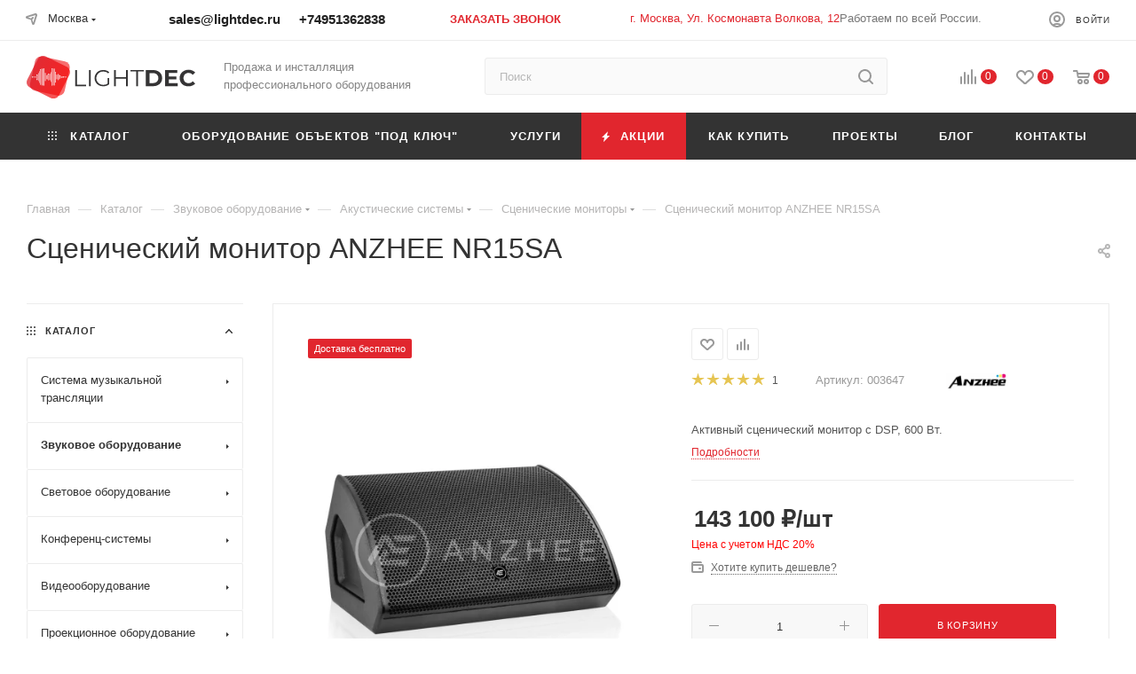

--- FILE ---
content_type: text/html; charset=UTF-8
request_url: https://lightdec.ru/catalog/zvukovoe_oborudovanie/akusticheskie_sistemy/stsenicheskie_monitory/15935/
body_size: 84506
content:
<!DOCTYPE html>
<html xmlns="http://www.w3.org/1999/xhtml" xml:lang="ru" lang="ru"  >
<head><link rel="canonical" href="https://lightdec.ru/catalog/zvukovoe_oborudovanie/akusticheskie_sistemy/stsenicheskie_monitory/15935/" />
	<title>ANZHEE NR15SA — купить в Москве в интернет-магазине Lightdec</title>
	<meta name="viewport" content="initial-scale=1.0, width=device-width" />
	<meta name="HandheldFriendly" content="true" />
	<meta name="yes" content="yes" />
	<meta name="apple-mobile-web-app-status-bar-style" content="black" />
	<meta name="SKYPE_TOOLBAR" content="SKYPE_TOOLBAR_PARSER_COMPATIBLE" />
	<meta http-equiv="Content-Type" content="text/html; charset=UTF-8" />
<meta name="description" content="ANZHEE NR15SA в Москве. Профессиональное оборудование для звуковых и световых инсталляций. Комплексный подход: подбор оборудования под нужные цели, доставка, монтаж, обучение сотрудников." />
<script data-skip-moving="true">(function(w, d, n) {var cl = "bx-core";var ht = d.documentElement;var htc = ht ? ht.className : undefined;if (htc === undefined || htc.indexOf(cl) !== -1){return;}var ua = n.userAgent;if (/(iPad;)|(iPhone;)/i.test(ua)){cl += " bx-ios";}else if (/Windows/i.test(ua)){cl += ' bx-win';}else if (/Macintosh/i.test(ua)){cl += " bx-mac";}else if (/Linux/i.test(ua) && !/Android/i.test(ua)){cl += " bx-linux";}else if (/Android/i.test(ua)){cl += " bx-android";}cl += (/(ipad|iphone|android|mobile|touch)/i.test(ua) ? " bx-touch" : " bx-no-touch");cl += w.devicePixelRatio && w.devicePixelRatio >= 2? " bx-retina": " bx-no-retina";if (/AppleWebKit/.test(ua)){cl += " bx-chrome";}else if (/Opera/.test(ua)){cl += " bx-opera";}else if (/Firefox/.test(ua)){cl += " bx-firefox";}ht.className = htc ? htc + " " + cl : cl;})(window, document, navigator);</script>

<link href="/bitrix/css/aspro.max/notice.min.css?17606907842876"  rel="stylesheet" />
<link href="/bitrix/js/ui/design-tokens/dist/ui.design-tokens.min.css?176069074623463"  rel="stylesheet" />
<link href="/bitrix/js/ui/fonts/opensans/ui.font.opensans.min.css?17606907222320"  rel="stylesheet" />
<link href="/bitrix/js/main/popup/dist/main.popup.bundle.min.css?176069068926589"  rel="stylesheet" />
<link href="/bitrix/cache/css/s1/aspro_max/page_9a14eada9f904fc2481c4c342d232ca1/page_9a14eada9f904fc2481c4c342d232ca1_v1.css?176535491980479"  rel="stylesheet" />
<link href="/bitrix/panel/main/popup.min.css?176069066920774"  rel="stylesheet" />
<link href="/bitrix/cache/css/s1/aspro_max/default_193bbb7e6a92cbba349c3b86cdb7821c/default_193bbb7e6a92cbba349c3b86cdb7821c_v1.css?176535491953513"  rel="stylesheet" />
<link href="/bitrix/cache/css/s1/aspro_max/template_c8efc894ffd392d6e42f8b4df8448467/template_c8efc894ffd392d6e42f8b4df8448467_v1.css?17664909141298994"  data-template-style="true" rel="stylesheet" />


<script type="extension/settings" data-extension="currency.currency-core">{"region":"ru"}</script>


<!-- BEGIN JIVOSITE CODE -->
                <!-- END JIVOSITE CODE -->
<style>.grecaptcha-badge {display: none;}</style>
<meta name="theme-color" content="#e1262e">
<style>:root{--theme-base-color: #e1262e;--theme-base-opacity-color: #e1262e1a;--theme-base-color-hue:357;--theme-base-color-saturation:76%;--theme-base-color-lightness:52%;}</style>
<script data-skip-moving="true">window.lazySizesConfig = window.lazySizesConfig || {};lazySizesConfig.loadMode = 1;lazySizesConfig.expand = 200;lazySizesConfig.expFactor = 1;lazySizesConfig.hFac = 0.1;window.lazySizesConfig.lazyClass = "lazy";</script>
<script src="/bitrix/templates/aspro_max/js/lazysizes.min.js" data-skip-moving="true" defer=""></script>
<script src="/bitrix/templates/aspro_max/js/ls.unveilhooks.min.js" data-skip-moving="true" defer=""></script>
<link href="/bitrix/templates/aspro_max/css/print.min.css?176069055721745" data-template-style="true" rel="stylesheet" media="print">
					<script data-skip-moving="true" src="/bitrix/js/aspro.max/jquery-2.1.3.min.js"></script>
					<script data-skip-moving="true" src="/bitrix/templates/aspro_max/js/speed.min.js?=1760690553"></script>
<link rel="shortcut icon" href="/favicon.webp" type="" />
<link rel="apple-touch-icon" sizes="180x180" href="/upload/dev2fun.imagecompress/webp/CMax/059/rt5zl3fstwd0ln9lyflrfij3cepx63dk.webp" />
<meta property="og:description" content="Активный сценический монитор с DSP, 600 Вт." />
<meta property="og:image" content="https://lightdec.ru:443/upload/dev2fun.imagecompress/webp/iblock/e45/m2b345j1v5pos4gratc0uolku5wwey1q.webp" />
<link rel="image_src" href="https://lightdec.ru:443/upload/dev2fun.imagecompress/webp/iblock/e45/m2b345j1v5pos4gratc0uolku5wwey1q.webp"  />
<meta property="og:title" content="ANZHEE NR15SA — купить в Москве в интернет-магазине Lightdec" />
<meta property="og:type" content="website" />
<meta property="og:url" content="https://lightdec.ru:443/catalog/zvukovoe_oborudovanie/akusticheskie_sistemy/stsenicheskie_monitory/15935/" />

		<meta name="yandex-verification" content="9608660d16ba69c2" />
<meta name="yandex-verification" content="11e8b4707ea1bf09" />
<meta name="yandex-verification" content="df966500d55a1d49" />
	<!-- Yandex.Metrika counter -->
				<noscript><div><img data-lazyload class="lazy" src="[data-uri]" data-src="https://mc.yandex.ru/watch/64978120" style="position:absolute; left:-9999px;" alt="" /></div></noscript>
		<!-- /Yandex.Metrika counter -->
		<!-- Global site tag (gtag.js) - Google Analytics -->
						<meta name="yandex-verification" content="69d8c629632b3b62" />
            <meta name="google-site-verification" content="uVcpATSBOo5-_UdOaW7y42RJiGolD5sT86IqB4g9dd0"/>
    <!-- Google Tag Manager -->
<!-- End Google Tag Manager -->
</head>
<body class=" site_s1  fill_bg_n catalog-delayed-btn-Y theme-light rid-22" id="main" data-site="/">
	<script type='application/ld+json'> 
	{
		"@context": "http://www.schema.org",
		"@type": "WPHeader",
		"image": {
			"@type": "ImageObject",
			"image": "https://lightdec.ru/upload/CMax/b51/l972zcjdt6rssra6rpb0kwuv65hfw82e.svg"
		}
	}
	</script>
	<script type="application/ld+json">
	{
		"@context": "http://schema.org",
		"@type": "WebSite",
		"url": "https://lightdec.ru/",
			"potentialAction": {
			"@type": "SearchAction",
			"target": "https://lightdec.ru/catalog/?q={q}",
			"query-input": "required name=q"
		}
	}
	</script>
	
	<div id="panel"></div>
	<!--'start_frame_cache_4i19eW'-->
<!--'end_frame_cache_4i19eW'-->				<!--'start_frame_cache_basketitems-component-block'-->												<div id="ajax_basket"></div>
					<!--'end_frame_cache_basketitems-component-block'-->						<div class="cd-modal-bg"></div>
		<script data-skip-moving="true">var solutionName = 'arMaxOptions';</script>
		<script src="/bitrix/templates/aspro_max/js/setTheme.php?site_id=s1&site_dir=/" data-skip-moving="true"></script>
				<div class="wrapper1  header_bgdark long_header colored_header with_left_block  catalog_page basket_normal basket_fill_COLOR side_LEFT block_side_NORMAL catalog_icons_N banner_auto with_fast_view mheader-v1 header-vcustom header-font-lower_N regions_Y title_position_LEFT fill_ footer-v7 front-vindex1 mfixed_Y mfixed_view_always title-v1 lazy_Y with_phones compact-catalog normal-catalog-img landing-normal big-banners-mobile-slider bottom-icons-panel-Y compact-breadcrumbs-slider catalog-delayed-btn-Y  ">

<div class="mega_fixed_menu scrollblock">
	<div class="maxwidth-theme">
		<svg class="svg svg-close" width="14" height="14" viewBox="0 0 14 14">
		  <path data-name="Rounded Rectangle 568 copy 16" d="M1009.4,953l5.32,5.315a0.987,0.987,0,0,1,0,1.4,1,1,0,0,1-1.41,0L1008,954.4l-5.32,5.315a0.991,0.991,0,0,1-1.4-1.4L1006.6,953l-5.32-5.315a0.991,0.991,0,0,1,1.4-1.4l5.32,5.315,5.31-5.315a1,1,0,0,1,1.41,0,0.987,0.987,0,0,1,0,1.4Z" transform="translate(-1001 -946)"></path>
		</svg>
		<i class="svg svg-close mask arrow"></i>
		<div class="row">
			<div class="col-md-9">
				<div class="left_menu_block">
					<div class="logo_block flexbox flexbox--row align-items-normal">
						<div class="logo">
							<a href="/"><img src="/upload/CMax/b51/l972zcjdt6rssra6rpb0kwuv65hfw82e.svg" alt="Lightdec" title="Lightdec" data-src="" /></a>						</div>
						<div class="top-description addr">
							Продажа и инсталляция 
профессионального оборудования						</div>
					</div>
					<div class="search_block">
						<div class="search_wrap">
							<div class="search-block">
												<div class="search-wrapper">
				<div id="title-search_mega_menu">
					<form action="/catalog/" class="search">
						<div class="search-input-div">
							<input class="search-input" id="title-search-input_mega_menu" type="text" name="q" value="" placeholder="Поиск" size="20" maxlength="50" autocomplete="off" />
						</div>
						<div class="search-button-div">
							<button class="btn btn-search" type="submit" name="s" value="Найти"><i class="svg inline  svg-inline-search2" aria-hidden="true" ><svg class="" width="17" height="17" viewBox="0 0 17 17" aria-hidden="true"><path class="cls-1" d="M16.709,16.719a1,1,0,0,1-1.412,0l-3.256-3.287A7.475,7.475,0,1,1,15,7.5a7.433,7.433,0,0,1-1.549,4.518l3.258,3.289A1,1,0,0,1,16.709,16.719ZM7.5,2A5.5,5.5,0,1,0,13,7.5,5.5,5.5,0,0,0,7.5,2Z"></path></svg></i></button>
							<span class="close-block inline-search-hide"><span class="svg svg-close close-icons"></span></span>
						</div>
					</form>
				</div>
			</div>
								</div>
						</div>
					</div>
					<div class="loadings" style="height:125px;width:50px;" data-nlo="menu-megafixed">					</div>				</div>
			</div>
			<div class="col-md-3">
				<div class="right_menu_block">
					<div class="contact_wrap">
						<div class="info">
							<div class="phone blocks">
								<div class="">
									<!--'start_frame_cache_header-allphones-block1'-->								<!-- noindex -->
			<div class="phone with_dropdown white sm">
									<div class="wrap">
						<div>
									<i class="svg inline  svg-inline-phone" aria-hidden="true" ><svg xmlns="http://www.w3.org/2000/svg" width="5" height="11" viewBox="0 0 5 11"><path  data-name="Shape 51 copy 13" class="cls-1" d="M402.738,141a18.086,18.086,0,0,0,1.136,1.727,0.474,0.474,0,0,1-.144.735l-0.3.257a1,1,0,0,1-.805.279,4.641,4.641,0,0,1-1.491-.232,4.228,4.228,0,0,1-1.9-3.1,9.614,9.614,0,0,1,.025-4.3,4.335,4.335,0,0,1,1.934-3.118,4.707,4.707,0,0,1,1.493-.244,0.974,0.974,0,0,1,.8.272l0.3,0.255a0.481,0.481,0,0,1,.113.739c-0.454.677-.788,1.159-1.132,1.731a0.43,0.43,0,0,1-.557.181l-0.468-.061a0.553,0.553,0,0,0-.7.309,6.205,6.205,0,0,0-.395,2.079,6.128,6.128,0,0,0,.372,2.076,0.541,0.541,0,0,0,.7.3l0.468-.063a0.432,0.432,0,0,1,.555.175h0Z" transform="translate(-399 -133)"/></svg></i><a rel="nofollow" href="tel:+74951362838">+74951362838</a>
										</div>
					</div>
											</div>
			<!-- /noindex -->
				<!--'end_frame_cache_header-allphones-block1'-->								</div>
								<div class="callback_wrap">
									<span class="callback-block animate-load font_upper colored" data-event="jqm" data-param-form_id="CALLBACK" data-name="callback">Заказать звонок</span>
								</div>
							</div>
							<div class="question_button_wrapper">
								<span class="btn btn-lg btn-transparent-border-color btn-wide animate-load colored_theme_hover_bg-el" data-event="jqm" data-param-form_id="ASK" data-name="ask">
									Задать вопрос								</span>
							</div>
							<div class="person_wrap">
		<!--'start_frame_cache_header-auth-block1'-->			<!-- noindex --><div class="auth_wr_inner "><a rel="nofollow" title="Мой кабинет" class="personal-link dark-color animate-load" data-event="jqm" data-param-type="auth" data-param-backurl="/catalog/zvukovoe_oborudovanie/akusticheskie_sistemy/stsenicheskie_monitory/15935/" data-name="auth" href="/personal/"><i class="svg inline big svg-inline-cabinet" aria-hidden="true" title="Мой кабинет"><svg class="" width="18" height="18" viewBox="0 0 18 18"><path data-name="Ellipse 206 copy 4" class="cls-1" d="M909,961a9,9,0,1,1,9-9A9,9,0,0,1,909,961Zm2.571-2.5a6.825,6.825,0,0,0-5.126,0A6.825,6.825,0,0,0,911.571,958.5ZM909,945a6.973,6.973,0,0,0-4.556,12.275,8.787,8.787,0,0,1,9.114,0A6.973,6.973,0,0,0,909,945Zm0,10a4,4,0,1,1,4-4A4,4,0,0,1,909,955Zm0-6a2,2,0,1,0,2,2A2,2,0,0,0,909,949Z" transform="translate(-900 -943)"></path></svg></i><span class="wrap"><span class="name">Войти</span></span></a></div><!-- /noindex -->		<!--'end_frame_cache_header-auth-block1'-->
			<!--'start_frame_cache_mobile-basket-with-compare-block1'-->		<!-- noindex -->
					<div class="menu middle">
				<ul>
					<li class="counters">
						<a rel="nofollow" class="dark-color basket-link basket ready " href="/basket/">
							<i class="svg  svg-inline-basket" aria-hidden="true" ><svg class="" width="19" height="16" viewBox="0 0 19 16"><path data-name="Ellipse 2 copy 9" class="cls-1" d="M956.047,952.005l-0.939,1.009-11.394-.008-0.952-1-0.953-6h-2.857a0.862,0.862,0,0,1-.952-1,1.025,1.025,0,0,1,1.164-1h2.327c0.3,0,.6.006,0.6,0.006a1.208,1.208,0,0,1,1.336.918L943.817,947h12.23L957,948v1Zm-11.916-3,0.349,2h10.007l0.593-2Zm1.863,5a3,3,0,1,1-3,3A3,3,0,0,1,945.994,954.005ZM946,958a1,1,0,1,0-1-1A1,1,0,0,0,946,958Zm7.011-4a3,3,0,1,1-3,3A3,3,0,0,1,953.011,954.005ZM953,958a1,1,0,1,0-1-1A1,1,0,0,0,953,958Z" transform="translate(-938 -944)"></path></svg></i>							<span>Корзина<span class="count empted">0</span></span>
						</a>
					</li>
					<li class="counters">
						<a rel="nofollow" class="dark-color basket-link delay ready " href="/basket/#delayed">
							<i class="svg  svg-inline-basket" aria-hidden="true" ><svg xmlns="http://www.w3.org/2000/svg" width="16" height="13" viewBox="0 0 16 13"><defs><style>.clsw-1{fill:#fff;fill-rule:evenodd;}</style></defs><path class="clsw-1" d="M506.755,141.6l0,0.019s-4.185,3.734-5.556,4.973a0.376,0.376,0,0,1-.076.056,1.838,1.838,0,0,1-1.126.357,1.794,1.794,0,0,1-1.166-.4,0.473,0.473,0,0,1-.1-0.076c-1.427-1.287-5.459-4.878-5.459-4.878l0-.019A4.494,4.494,0,1,1,500,135.7,4.492,4.492,0,1,1,506.755,141.6Zm-3.251-5.61A2.565,2.565,0,0,0,501,138h0a1,1,0,1,1-2,0h0a2.565,2.565,0,0,0-2.506-2,2.5,2.5,0,0,0-1.777,4.264l-0.013.019L500,145.1l5.179-4.749c0.042-.039.086-0.075,0.126-0.117l0.052-.047-0.006-.008A2.494,2.494,0,0,0,503.5,135.993Z" transform="translate(-492 -134)"/></svg></i>							<span>Отложенные<span class="count empted">0</span></span>
						</a>
					</li>
				</ul>
			</div>
							<div class="menu middle">
				<ul>
					<li class="counters">
						<a rel="nofollow" class="dark-color basket-link compare ready " href="/catalog/compare.php">
							<i class="svg inline  svg-inline-compare " aria-hidden="true" ><svg xmlns="http://www.w3.org/2000/svg" width="18" height="17" viewBox="0 0 18 17"><defs><style>.cls-1{fill:#333;fill-rule:evenodd;}</style></defs><path  data-name="Rounded Rectangle 865" class="cls-1" d="M597,78a1,1,0,0,1,1,1v9a1,1,0,0,1-2,0V79A1,1,0,0,1,597,78Zm4-6a1,1,0,0,1,1,1V88a1,1,0,0,1-2,0V73A1,1,0,0,1,601,72Zm4,8a1,1,0,0,1,1,1v7a1,1,0,0,1-2,0V81A1,1,0,0,1,605,80Zm-12-5a1,1,0,0,1,1,1V88a1,1,0,0,1-2,0V76A1,1,0,0,1,593,75Zm-4,5a1,1,0,0,1,1,1v7a1,1,0,0,1-2,0V81A1,1,0,0,1,589,80Z" transform="translate(-588 -72)"/></svg>
</i>							<span>Сравнение товаров<span class="count empted">0</span></span>
						</a>
					</li>
				</ul>
			</div>
				<!-- /noindex -->
		<!--'end_frame_cache_mobile-basket-with-compare-block1'-->								</div>
						</div>
					</div>
					<div class="footer_wrap">
													<div class="inline-block">
								<div class="top-description no-title">
						<!--'start_frame_cache_allregions-list-block1'-->
			<div class="region_wrapper">
			<div class="io_wrapper">
				<i class="svg inline  svg-inline-mark" aria-hidden="true" ><svg xmlns="http://www.w3.org/2000/svg" width="13" height="13" viewBox="0 0 13 13"><path  data-name="Rounded Rectangle 866 copy" class="cls-1" d="M910.931,77.494l0.007,0.006-3.049,9.55a1.489,1.489,0,0,1-2.744.075h-0.02l-1.438-4.812-4.562-1.344,0-.045a1.474,1.474,0,0,1-.244-2.779l0-.019,9.625-3.062,0.006,0.006A1.977,1.977,0,0,1,911,77,1.963,1.963,0,0,1,910.931,77.494Zm-10.4,1.975,3.359,1.2,1.4-1.372a1,1,0,1,1,1.414,1.414l-1.374,1.346,1.138,3.414,2.5-8.375Z" transform="translate(-898 -75)"/></svg></i>				<div class="city_title">Ваш город</div>
				<div class="js_city_chooser  animate-load  io_wrapper" data-event="jqm" data-name="city_chooser_small" data-param-url="%2Fcatalog%2Fzvukovoe_oborudovanie%2Fakusticheskie_sistemy%2Fstsenicheskie_monitory%2F15935%2F" data-param-form_id="city_chooser">
					<span>Москва</span><span class="arrow"><i class="svg inline  svg-inline-down" aria-hidden="true" ><svg xmlns="http://www.w3.org/2000/svg" width="5" height="3" viewBox="0 0 5 3"><path class="cls-1" d="M250,80h5l-2.5,3Z" transform="translate(-250 -80)"/></svg></i></span>
				</div>
			</div>
					</div>
				<!--'end_frame_cache_allregions-list-block1'-->										</div>
							</div>
						
						<!--'start_frame_cache_email-block1'-->		
												<div class="email blocks color-theme-hover">
						<i class="svg inline  svg-inline-email" aria-hidden="true" ><svg xmlns="http://www.w3.org/2000/svg" width="11" height="9" viewBox="0 0 11 9"><path  data-name="Rectangle 583 copy 16" class="cls-1" d="M367,142h-7a2,2,0,0,1-2-2v-5a2,2,0,0,1,2-2h7a2,2,0,0,1,2,2v5A2,2,0,0,1,367,142Zm0-2v-3.039L364,139h-1l-3-2.036V140h7Zm-6.634-5,3.145,2.079L366.634,135h-6.268Z" transform="translate(-358 -133)"/></svg></i>													<a href="mailto:sales@lightdec.ru" target="_blank">sales@lightdec.ru</a>
											</div>
				<!--'end_frame_cache_email-block1'-->		
						<!--'start_frame_cache_address-block1'-->		
												<div class="address blocks">
						<i class="svg inline  svg-inline-addr" aria-hidden="true" ><svg xmlns="http://www.w3.org/2000/svg" width="9" height="12" viewBox="0 0 9 12"><path class="cls-1" d="M959.135,82.315l0.015,0.028L955.5,87l-3.679-4.717,0.008-.013a4.658,4.658,0,0,1-.83-2.655,4.5,4.5,0,1,1,9,0A4.658,4.658,0,0,1,959.135,82.315ZM955.5,77a2.5,2.5,0,0,0-2.5,2.5,2.467,2.467,0,0,0,.326,1.212l-0.014.022,2.181,3.336,2.034-3.117c0.033-.046.063-0.094,0.093-0.142l0.066-.1-0.007-.009a2.468,2.468,0,0,0,.32-1.2A2.5,2.5,0,0,0,955.5,77Z" transform="translate(-951 -75)"/></svg></i>						<a href="/contacts/">г. Москва, Ул. Космонавта Волкова, 12</a><span style="font-size: 10pt;">Работаем по всей России.</span>&nbsp;<br>					</div>
				<!--'end_frame_cache_address-block1'-->		
							<div class="social-block">
							<div class="social-icons">
		<!-- noindex -->
	<ul>
					<li class="vk">
				<a href="https://vk.com/lightdec" target="_blank" rel="nofollow" title="Вконтакте">
					Вконтакте				</a>
			</li>
													<li class="telegram">
				<a href="https://t.me/saleslightdec" target="_blank" rel="nofollow" title="Telegram">
					Telegram				</a>
			</li>
							<li class="ytb">
				<a href="https://www.youtube.com/channel/UC8sxyejaezUPu82-6esWnkg" target="_blank" rel="nofollow" title="YouTube">
					YouTube				</a>
			</li>
																		<li class="whats">
				<a href="https://wa.me/message/RKERW5GKUOVJD1" target="_blank" rel="nofollow" title="WhatsApp">
					WhatsApp				</a>
			</li>
							<li class="zen">
				<a href="https://zen.yandex.ru/id/622cf3f0940c234438614e2b" target="_blank" rel="nofollow" title="Яндекс.Дзен">
					Яндекс.Дзен				</a>
			</li>
											</ul>
	<!-- /noindex -->
</div>						</div>
					</div>
				</div>
			</div>
		</div>
	</div>
</div>

<div class="header_wrap visible-lg visible-md title-v1 ">
	<header id="header">
		<div class="top-block top-block-v1">
	<div class="maxwidth-theme">
		<div class="wrapp_block">
			<div class="row">
				<div class="items-wrapper flexbox flexbox--row justify-content-between">
											<div class="top-block-item">
							<div class="top-description no-title wicons">
						<!--'start_frame_cache_allregions-list-block2'-->
			<div class="region_wrapper">
			<div class="io_wrapper">
				<i class="svg inline  svg-inline-mark" aria-hidden="true" ><svg xmlns="http://www.w3.org/2000/svg" width="13" height="13" viewBox="0 0 13 13"><path  data-name="Rounded Rectangle 866 copy" class="cls-1" d="M910.931,77.494l0.007,0.006-3.049,9.55a1.489,1.489,0,0,1-2.744.075h-0.02l-1.438-4.812-4.562-1.344,0-.045a1.474,1.474,0,0,1-.244-2.779l0-.019,9.625-3.062,0.006,0.006A1.977,1.977,0,0,1,911,77,1.963,1.963,0,0,1,910.931,77.494Zm-10.4,1.975,3.359,1.2,1.4-1.372a1,1,0,1,1,1.414,1.414l-1.374,1.346,1.138,3.414,2.5-8.375Z" transform="translate(-898 -75)"/></svg></i>				<div class="city_title">Ваш город</div>
				<div class="js_city_chooser  animate-load  io_wrapper" data-event="jqm" data-name="city_chooser_small" data-param-url="%2Fcatalog%2Fzvukovoe_oborudovanie%2Fakusticheskie_sistemy%2Fstsenicheskie_monitory%2F15935%2F" data-param-form_id="city_chooser">
					<span>Москва</span><span class="arrow"><i class="svg inline  svg-inline-down" aria-hidden="true" ><svg xmlns="http://www.w3.org/2000/svg" width="5" height="3" viewBox="0 0 5 3"><path class="cls-1" d="M250,80h5l-2.5,3Z" transform="translate(-250 -80)"/></svg></i></span>
				</div>
			</div>
					</div>
				<!--'end_frame_cache_allregions-list-block2'-->									</div>
						</div>
										<div class="top-block-item">
						<div class="phone-block icons">
							<div class="inline-block top_email">
							<a href="mailto:sales@lightdec.ru">sales@lightdec.ru</a>							</div>
                                                            <div class="inline-block">
                                    <!--'start_frame_cache_header-allphones-block2'-->								<!-- noindex -->
			<div class="phone with_dropdown">
									<i class="svg inline  svg-inline-phone" aria-hidden="true" ><svg class="" width="5" height="13" viewBox="0 0 5 13"><path class="cls-phone" d="M785.738,193.457a22.174,22.174,0,0,0,1.136,2.041,0.62,0.62,0,0,1-.144.869l-0.3.3a0.908,0.908,0,0,1-.805.33,4.014,4.014,0,0,1-1.491-.274c-1.2-.679-1.657-2.35-1.9-3.664a13.4,13.4,0,0,1,.024-5.081c0.255-1.316.73-2.991,1.935-3.685a4.025,4.025,0,0,1,1.493-.288,0.888,0.888,0,0,1,.8.322l0.3,0.3a0.634,0.634,0,0,1,.113.875c-0.454.8-.788,1.37-1.132,2.045-0.143.28-.266,0.258-0.557,0.214l-0.468-.072a0.532,0.532,0,0,0-.7.366,8.047,8.047,0,0,0-.023,4.909,0.521,0.521,0,0,0,.7.358l0.468-.075c0.291-.048.4-0.066,0.555,0.207h0Z" transform="translate(-782 -184)"/></svg></i><a rel="nofollow" href="tel:+74951362838">+74951362838</a>
											</div>
			<!-- /noindex -->
				<!--'end_frame_cache_header-allphones-block2'-->                                </div>
                                                        <div class="inline-block header-social-icons">
								<a class="tg" href="https://t.me/saleslightdec"></a>
								<a class="wa" href="https://wa.me/message/RKERW5GKUOVJD1"></a>
							</div><div class="inline-block">
									<span class="callback-block animate-load colored" data-event="jqm" data-param-form_id="CALLBACK" data-name="callback">Заказать звонок</span>
								</div>
													</div>
					</div>
					<div class="top-block-item header_work_time">
						Пн.–Пт.: 10:00 - 18:00<br>
						СБ., ВС.: выходной
					</div>
					<div class="top-block-item addr-block">
						<div>
						<!--'start_frame_cache_address-block2'-->		
												<div class="address tables inline-block">
						<i class="svg inline  svg-inline-addr" aria-hidden="true" ><svg xmlns="http://www.w3.org/2000/svg" width="9" height="12" viewBox="0 0 9 12"><path class="cls-1" d="M959.135,82.315l0.015,0.028L955.5,87l-3.679-4.717,0.008-.013a4.658,4.658,0,0,1-.83-2.655,4.5,4.5,0,1,1,9,0A4.658,4.658,0,0,1,959.135,82.315ZM955.5,77a2.5,2.5,0,0,0-2.5,2.5,2.467,2.467,0,0,0,.326,1.212l-0.014.022,2.181,3.336,2.034-3.117c0.033-.046.063-0.094,0.093-0.142l0.066-.1-0.007-.009a2.468,2.468,0,0,0,.32-1.2A2.5,2.5,0,0,0,955.5,77Z" transform="translate(-951 -75)"/></svg></i>						<a href="/contacts/">г. Москва, Ул. Космонавта Волкова, 12</a><span style="font-size: 10pt;">Работаем по всей России.</span>&nbsp;<br>					</div>
				<!--'end_frame_cache_address-block2'-->		
	</div>
					</div>
					
					<div class="top-block-item show-fixed top-ctrl">
						<div class="personal_wrap">
							<div class="personal top login font_upper">
		<!--'start_frame_cache_header-auth-block2'-->			<!-- noindex --><div class="auth_wr_inner "><a rel="nofollow" title="Мой кабинет" class="personal-link dark-color animate-load" data-event="jqm" data-param-type="auth" data-param-backurl="/catalog/zvukovoe_oborudovanie/akusticheskie_sistemy/stsenicheskie_monitory/15935/" data-name="auth" href="/personal/"><i class="svg inline  svg-inline-cabinet" aria-hidden="true" title="Мой кабинет"><svg class="" width="18" height="18" viewBox="0 0 18 18"><path data-name="Ellipse 206 copy 4" class="cls-1" d="M909,961a9,9,0,1,1,9-9A9,9,0,0,1,909,961Zm2.571-2.5a6.825,6.825,0,0,0-5.126,0A6.825,6.825,0,0,0,911.571,958.5ZM909,945a6.973,6.973,0,0,0-4.556,12.275,8.787,8.787,0,0,1,9.114,0A6.973,6.973,0,0,0,909,945Zm0,10a4,4,0,1,1,4-4A4,4,0,0,1,909,955Zm0-6a2,2,0,1,0,2,2A2,2,0,0,0,909,949Z" transform="translate(-900 -943)"></path></svg></i><span class="wrap"><span class="name">Войти</span></span></a></div><!-- /noindex -->		<!--'end_frame_cache_header-auth-block2'-->
								</div>
						</div>
					</div>
				</div>
			</div>
		</div>
	</div>
</div>
<div class="header-wrapper header-v7">
	<div class="logo_and_menu-row">
		<div class="logo-row paddings">
			<div class="maxwidth-theme">
				<div class="row">
					<div class="col-md-12">
						<div class="logo-block pull-left floated">
							<div class="logo">
								<a href="/"><img src="/upload/CMax/b51/l972zcjdt6rssra6rpb0kwuv65hfw82e.svg" alt="Lightdec" title="Lightdec" data-src="" /></a>							</div>
						</div>
						<div class="float_wrapper fix-block pull-left">
							<div class="hidden-sm hidden-xs pull-left">
								<div class="top-description addr">
									Продажа и инсталляция 
профессионального оборудования								</div>
							</div>
						</div>
						<div class="search_wrap pull-left">
							<div class="search-block inner-table-block">
												<div class="search-wrapper">
				<div id="title-search_fixed">
					<form action="/catalog/" class="search">
						<div class="search-input-div">
							<input class="search-input" id="title-search-input_fixed" type="text" name="q" value="" placeholder="Поиск" size="20" maxlength="50" autocomplete="off" />
						</div>
						<div class="search-button-div">
															<button class="btn btn-search" type="submit" name="s" value="Найти">
									<i class="svg inline  svg-inline-search2" aria-hidden="true" ><svg class="" width="17" height="17" viewBox="0 0 17 17" aria-hidden="true"><path class="cls-1" d="M16.709,16.719a1,1,0,0,1-1.412,0l-3.256-3.287A7.475,7.475,0,1,1,15,7.5a7.433,7.433,0,0,1-1.549,4.518l3.258,3.289A1,1,0,0,1,16.709,16.719ZM7.5,2A5.5,5.5,0,1,0,13,7.5,5.5,5.5,0,0,0,7.5,2Z"></path></svg></i>								</button>
														<span class="close-block inline-search-hide"><i class="svg inline  svg-inline-search svg-close close-icons colored_theme_hover" aria-hidden="true" ><svg xmlns="http://www.w3.org/2000/svg" width="16" height="16" viewBox="0 0 16 16"><path data-name="Rounded Rectangle 114 copy 3" class="cccls-1" d="M334.411,138l6.3,6.3a1,1,0,0,1,0,1.414,0.992,0.992,0,0,1-1.408,0l-6.3-6.306-6.3,6.306a1,1,0,0,1-1.409-1.414l6.3-6.3-6.293-6.3a1,1,0,0,1,1.409-1.414l6.3,6.3,6.3-6.3A1,1,0,0,1,340.7,131.7Z" transform="translate(-325 -130)"></path></svg></i></span>
						</div>
					</form>
				</div>
			</div>
								</div>
						</div>
						<div class="right-icons pull-right wb">
							<div class="pull-right">
																		<!--'start_frame_cache_header-basket-with-compare-block1'-->															<div class="wrap_icon wrap_basket baskets">
										<!--noindex-->
			<a class="basket-link compare   big " href="/catalog/compare.php" title="Список сравниваемых элементов">
		<span class="js-basket-block"><i class="svg inline  svg-inline-compare big" aria-hidden="true" ><svg xmlns="http://www.w3.org/2000/svg" width="18" height="17" viewBox="0 0 18 17"><defs><style>.cls-1{fill:#333;fill-rule:evenodd;}</style></defs><path  data-name="Rounded Rectangle 865" class="cls-1" d="M597,78a1,1,0,0,1,1,1v9a1,1,0,0,1-2,0V79A1,1,0,0,1,597,78Zm4-6a1,1,0,0,1,1,1V88a1,1,0,0,1-2,0V73A1,1,0,0,1,601,72Zm4,8a1,1,0,0,1,1,1v7a1,1,0,0,1-2,0V81A1,1,0,0,1,605,80Zm-12-5a1,1,0,0,1,1,1V88a1,1,0,0,1-2,0V76A1,1,0,0,1,593,75Zm-4,5a1,1,0,0,1,1,1v7a1,1,0,0,1-2,0V81A1,1,0,0,1,589,80Z" transform="translate(-588 -72)"/></svg>
</i><span class="title dark_link">Сравнение</span><span class="count">0</span></span>
	</a>
	<!--/noindex-->											</div>
																		<!-- noindex -->
											<div class="wrap_icon wrap_basket baskets">
											<a rel="nofollow" class="basket-link delay  big " href="/basket/#delayed" title="Список отложенных товаров пуст">
							<span class="js-basket-block">
								<i class="svg inline  svg-inline-wish big" aria-hidden="true" ><svg xmlns="http://www.w3.org/2000/svg" width="20" height="16" viewBox="0 0 20 16"><path  data-name="Ellipse 270 copy 3" class="clsw-1" d="M682.741,81.962L682.75,82l-0.157.142a5.508,5.508,0,0,1-1.009.911L675,89h-2l-6.5-5.9a5.507,5.507,0,0,1-1.188-1.078l-0.057-.052,0-.013A5.484,5.484,0,1,1,674,75.35,5.485,5.485,0,1,1,682.741,81.962ZM678.5,75a3.487,3.487,0,0,0-3.446,3H675a1,1,0,0,1-2,0h-0.054a3.491,3.491,0,1,0-5.924,2.971L667,81l7,6,7-6-0.023-.028A3.5,3.5,0,0,0,678.5,75Z" transform="translate(-664 -73)"/></svg></i>								<span class="title dark_link">Отложенные</span>
								<span class="count">0</span>
							</span>
						</a>
											</div>
																<div class="wrap_icon wrap_basket baskets top_basket">
											<a rel="nofollow" class="basket-link basket   big " href="/basket/" title="Корзина пуста">
							<span class="js-basket-block">
								<i class="svg inline  svg-inline-basket big" aria-hidden="true" ><svg class="" width="19" height="16" viewBox="0 0 19 16"><path data-name="Ellipse 2 copy 9" class="cls-1" d="M956.047,952.005l-0.939,1.009-11.394-.008-0.952-1-0.953-6h-2.857a0.862,0.862,0,0,1-.952-1,1.025,1.025,0,0,1,1.164-1h2.327c0.3,0,.6.006,0.6,0.006a1.208,1.208,0,0,1,1.336.918L943.817,947h12.23L957,948v1Zm-11.916-3,0.349,2h10.007l0.593-2Zm1.863,5a3,3,0,1,1-3,3A3,3,0,0,1,945.994,954.005ZM946,958a1,1,0,1,0-1-1A1,1,0,0,0,946,958Zm7.011-4a3,3,0,1,1-3,3A3,3,0,0,1,953.011,954.005ZM953,958a1,1,0,1,0-1-1A1,1,0,0,0,953,958Z" transform="translate(-938 -944)"></path></svg></i>																<span class="title dark_link">Корзина</span>
								<span class="count">0</span>
															</span>
						</a>
						<span class="basket_hover_block loading_block loading_block_content"></span>
											</div>
										<!-- /noindex -->
							<!--'end_frame_cache_header-basket-with-compare-block1'-->													</div>
						</div>
					</div>
				</div>
			</div>
		</div>	</div>
	<div class="menu-row middle-block bgdark">
		<div class="maxwidth-theme">
			<div class="row">
				<div class="col-md-12">
					<div class="menu-only">
						<nav class="mega-menu sliced">
										<div class="table-menu">
		<table>
			<tr>
					<td class="menu-item unvisible dropdown catalog wide_menu   active">
						<div class="wrap">
							<a class="dropdown-toggle" href="/catalog/">
								<div>
																			<i class="svg inline  svg-inline-icon_catalog" aria-hidden="true" ><svg xmlns="http://www.w3.org/2000/svg" width="10" height="10" viewBox="0 0 10 10"><path  data-name="Rounded Rectangle 969 copy 7" class="cls-1" d="M644,76a1,1,0,1,1-1,1A1,1,0,0,1,644,76Zm4,0a1,1,0,1,1-1,1A1,1,0,0,1,648,76Zm4,0a1,1,0,1,1-1,1A1,1,0,0,1,652,76Zm-8,4a1,1,0,1,1-1,1A1,1,0,0,1,644,80Zm4,0a1,1,0,1,1-1,1A1,1,0,0,1,648,80Zm4,0a1,1,0,1,1-1,1A1,1,0,0,1,652,80Zm-8,4a1,1,0,1,1-1,1A1,1,0,0,1,644,84Zm4,0a1,1,0,1,1-1,1A1,1,0,0,1,648,84Zm4,0a1,1,0,1,1-1,1A1,1,0,0,1,652,84Z" transform="translate(-643 -76)"/></svg></i>																		Каталог																			<i class="svg inline  svg-inline-down" aria-hidden="true" ><svg xmlns="http://www.w3.org/2000/svg" width="5" height="3" viewBox="0 0 5 3"><path class="cls-1" d="M250,80h5l-2.5,3Z" transform="translate(-250 -80)"/></svg></i>																	</div>
							</a>
																							<span class="tail"></span>
								<div class="dropdown-menu with_right_block long-menu-items BANNER">
																			<div class="menu-navigation">
											<div class="menu-navigation__sections-wrapper">
												<div class="customScrollbar scrollblock">
													<div class="menu-navigation__sections">
																													<div class="menu-navigation__sections-item">
																<a
																	href="/catalog/sistema_muzykalnoy_translyatsii/"
																	class="menu-navigation__sections-item-link font_xs dark_link  menu-navigation__sections-item-dropdown"
																>
																																			<i class="svg inline  svg-inline-right" aria-hidden="true" ><svg xmlns="http://www.w3.org/2000/svg" width="3" height="5" viewBox="0 0 3 5"><path  data-name="Rectangle 4 copy" class="cls-1" d="M203,84V79l3,2.5Z" transform="translate(-203 -79)"/></svg></i>																																																			<span class="name">Система музыкальной трансляции</span>
																</a>
															</div>
																													<div class="menu-navigation__sections-item active">
																<a
																	href="/catalog/zvukovoe_oborudovanie/"
																	class="menu-navigation__sections-item-link font_xs colored_theme_text  menu-navigation__sections-item-dropdown"
																>
																																			<i class="svg inline  svg-inline-right" aria-hidden="true" ><svg xmlns="http://www.w3.org/2000/svg" width="3" height="5" viewBox="0 0 3 5"><path  data-name="Rectangle 4 copy" class="cls-1" d="M203,84V79l3,2.5Z" transform="translate(-203 -79)"/></svg></i>																																																			<span class="name">Звуковое оборудование</span>
																</a>
															</div>
																													<div class="menu-navigation__sections-item">
																<a
																	href="/catalog/svetovoe_oborudovanie/"
																	class="menu-navigation__sections-item-link font_xs dark_link  menu-navigation__sections-item-dropdown"
																>
																																			<i class="svg inline  svg-inline-right" aria-hidden="true" ><svg xmlns="http://www.w3.org/2000/svg" width="3" height="5" viewBox="0 0 3 5"><path  data-name="Rectangle 4 copy" class="cls-1" d="M203,84V79l3,2.5Z" transform="translate(-203 -79)"/></svg></i>																																																			<span class="name">Световое оборудование</span>
																</a>
															</div>
																													<div class="menu-navigation__sections-item">
																<a
																	href="/catalog/konferents_sistemy/"
																	class="menu-navigation__sections-item-link font_xs dark_link  menu-navigation__sections-item-dropdown"
																>
																																			<i class="svg inline  svg-inline-right" aria-hidden="true" ><svg xmlns="http://www.w3.org/2000/svg" width="3" height="5" viewBox="0 0 3 5"><path  data-name="Rectangle 4 copy" class="cls-1" d="M203,84V79l3,2.5Z" transform="translate(-203 -79)"/></svg></i>																																																			<span class="name">Конференц-системы</span>
																</a>
															</div>
																													<div class="menu-navigation__sections-item">
																<a
																	href="/catalog/video_oborudovanie/"
																	class="menu-navigation__sections-item-link font_xs dark_link  menu-navigation__sections-item-dropdown"
																>
																																			<i class="svg inline  svg-inline-right" aria-hidden="true" ><svg xmlns="http://www.w3.org/2000/svg" width="3" height="5" viewBox="0 0 3 5"><path  data-name="Rectangle 4 copy" class="cls-1" d="M203,84V79l3,2.5Z" transform="translate(-203 -79)"/></svg></i>																																																			<span class="name">Видеооборудование</span>
																</a>
															</div>
																													<div class="menu-navigation__sections-item">
																<a
																	href="/catalog/proektsionnoe_oborudovanie/"
																	class="menu-navigation__sections-item-link font_xs dark_link  menu-navigation__sections-item-dropdown"
																>
																																			<i class="svg inline  svg-inline-right" aria-hidden="true" ><svg xmlns="http://www.w3.org/2000/svg" width="3" height="5" viewBox="0 0 3 5"><path  data-name="Rectangle 4 copy" class="cls-1" d="M203,84V79l3,2.5Z" transform="translate(-203 -79)"/></svg></i>																																																			<span class="name">Проекционное оборудование</span>
																</a>
															</div>
																													<div class="menu-navigation__sections-item">
																<a
																	href="/catalog/kommutatsionnoe_i_stsenicheskoe_oborudovanie/"
																	class="menu-navigation__sections-item-link font_xs dark_link  menu-navigation__sections-item-dropdown"
																>
																																			<i class="svg inline  svg-inline-right" aria-hidden="true" ><svg xmlns="http://www.w3.org/2000/svg" width="3" height="5" viewBox="0 0 3 5"><path  data-name="Rectangle 4 copy" class="cls-1" d="M203,84V79l3,2.5Z" transform="translate(-203 -79)"/></svg></i>																																																			<span class="name">Коммутационное и сценическое оборудование</span>
																</a>
															</div>
																													<div class="menu-navigation__sections-item">
																<a
																	href="/catalog/rekovye_shkafy_i_keysy/"
																	class="menu-navigation__sections-item-link font_xs dark_link  menu-navigation__sections-item-dropdown"
																>
																																			<i class="svg inline  svg-inline-right" aria-hidden="true" ><svg xmlns="http://www.w3.org/2000/svg" width="3" height="5" viewBox="0 0 3 5"><path  data-name="Rectangle 4 copy" class="cls-1" d="M203,84V79l3,2.5Z" transform="translate(-203 -79)"/></svg></i>																																																			<span class="name">Рэковые шкафы и кейсы</span>
																</a>
															</div>
																													<div class="menu-navigation__sections-item">
																<a
																	href="/catalog/alyuminievye_konstruktsii/"
																	class="menu-navigation__sections-item-link font_xs dark_link  menu-navigation__sections-item-dropdown"
																>
																																			<i class="svg inline  svg-inline-right" aria-hidden="true" ><svg xmlns="http://www.w3.org/2000/svg" width="3" height="5" viewBox="0 0 3 5"><path  data-name="Rectangle 4 copy" class="cls-1" d="M203,84V79l3,2.5Z" transform="translate(-203 -79)"/></svg></i>																																																			<span class="name">Алюминиевые конструкции</span>
																</a>
															</div>
																													<div class="menu-navigation__sections-item">
																<a
																	href="/catalog/mekhanicheskoe_oborudovanie/"
																	class="menu-navigation__sections-item-link font_xs dark_link  menu-navigation__sections-item-dropdown"
																>
																																			<i class="svg inline  svg-inline-right" aria-hidden="true" ><svg xmlns="http://www.w3.org/2000/svg" width="3" height="5" viewBox="0 0 3 5"><path  data-name="Rectangle 4 copy" class="cls-1" d="M203,84V79l3,2.5Z" transform="translate(-203 -79)"/></svg></i>																																																			<span class="name">Механическое оборудование</span>
																</a>
															</div>
																													<div class="menu-navigation__sections-item">
																<a
																	href="/catalog/podiumy/"
																	class="menu-navigation__sections-item-link font_xs dark_link  menu-navigation__sections-item-dropdown"
																>
																																			<i class="svg inline  svg-inline-right" aria-hidden="true" ><svg xmlns="http://www.w3.org/2000/svg" width="3" height="5" viewBox="0 0 3 5"><path  data-name="Rectangle 4 copy" class="cls-1" d="M203,84V79l3,2.5Z" transform="translate(-203 -79)"/></svg></i>																																																			<span class="name">Подиумы</span>
																</a>
															</div>
																													<div class="menu-navigation__sections-item">
																<a
																	href="/catalog/tovary_snyatye_s_proizvodstva/"
																	class="menu-navigation__sections-item-link font_xs dark_link "
																>
																																																			<span class="name">Товары, снятые с производства</span>
																</a>
															</div>
																											</div>
												</div>
											</div>
											<div class="menu-navigation__content">
																		<div class="customScrollbar scrollblock">
										<ul class="menu-wrapper menu-type-4" >
																																																														<li class="dropdown-submenu   has_img parent-items">
																													<div class="flexbox flex-reverse">
																																																																																<div class="subitems-wrapper">
																	<ul class="menu-wrapper" >
																																																								<li class="dropdown-submenu   has_img">
																												<div class="menu_img ">
						<a href="/catalog/sistema_muzykalnoy_translyatsii/gromkogovoriteli/" class="noborder img_link colored_theme_svg">
															<img class="lazy" src="/bitrix/templates/aspro_max/images/loaders/double_ring.svg" data-src="/upload/dev2fun.imagecompress/webp/resize_cache/iblock/9be/60_60_0/gjb3etmb7w9f8phoe4fuix9vunzefr7i.webp" alt="Громкоговорители" title="Громкоговорители" />
													</a>
					</div>
														<a href="/catalog/sistema_muzykalnoy_translyatsii/gromkogovoriteli/" >
						<span class="name option-font-bold">Громкоговорители</span><i class="svg inline  svg-inline-right light-ignore" aria-hidden="true" ><svg xmlns="http://www.w3.org/2000/svg" width="3" height="5" viewBox="0 0 3 5"><path  data-name="Rectangle 4 copy" class="cls-1" d="M203,84V79l3,2.5Z" transform="translate(-203 -79)"/></svg></i>							</a>
														<ul class="dropdown-menu toggle_menu">
																	<li class="menu-item   ">
							<a href="/catalog/sistema_muzykalnoy_translyatsii/gromkogovoriteli/korpusnye_gromkogovoriteli/" ><span class="name">Корпусные громкоговорители</span></a>
													</li>
																	<li class="menu-item   ">
							<a href="/catalog/sistema_muzykalnoy_translyatsii/gromkogovoriteli/nastennye_gromkogovoriteli/" ><span class="name">Настенные громкоговорители</span></a>
													</li>
																	<li class="menu-item   ">
							<a href="/catalog/sistema_muzykalnoy_translyatsii/gromkogovoriteli/potolochnye_gromkogovoriteli/" ><span class="name">Потолочные громкоговорители</span></a>
													</li>
																	<li class="menu-item   ">
							<a href="/catalog/sistema_muzykalnoy_translyatsii/gromkogovoriteli/vsepogodnye_gromkogovoriteli/" ><span class="name">Всепогодные громкоговорители</span></a>
													</li>
																	<li class="menu-item   ">
							<a href="/catalog/sistema_muzykalnoy_translyatsii/gromkogovoriteli/rupornye_gromkogovoriteli/" ><span class="name">Рупорные громкоговорители</span></a>
													</li>
																	<li class="menu-item   ">
							<a href="/catalog/sistema_muzykalnoy_translyatsii/gromkogovoriteli/zvukovye_prozhektory/" ><span class="name">Звуковые прожекторы</span></a>
													</li>
																	<li class="menu-item   ">
							<a href="/catalog/sistema_muzykalnoy_translyatsii/gromkogovoriteli/sabvufery_/" ><span class="name">Сабвуферы</span></a>
													</li>
																	<li class="menu-item   ">
							<a href="/catalog/sistema_muzykalnoy_translyatsii/gromkogovoriteli/landshaftnye_gromkogovoriteli/" ><span class="name">Ландшафтные громкоговорители</span></a>
													</li>
																	<li class="menu-item   ">
							<a href="/catalog/sistema_muzykalnoy_translyatsii/gromkogovoriteli/ruchnye_megafony/" ><span class="name">Ручные мегафоны</span></a>
													</li>
																	<li class="menu-item   ">
							<a href="/catalog/sistema_muzykalnoy_translyatsii/gromkogovoriteli/aksessuary_dlya_gromkogovoriteley/" ><span class="name">Аксессуары для громкоговорителей</span></a>
													</li>
														</ul>
																								</li>
																																																								<li class="   has_img">
																												<div class="menu_img ">
						<a href="/catalog/sistema_muzykalnoy_translyatsii/mikshery_usiliteli/" class="noborder img_link colored_theme_svg">
															<img class="lazy" src="/bitrix/templates/aspro_max/images/loaders/double_ring.svg" data-src="/upload/dev2fun.imagecompress/webp/resize_cache/iblock/67f/60_60_0/5ji5jyl2uzbk9fy15wcfwvsfg14gji5p.webp" alt="Микшеры-усилители" title="Микшеры-усилители" />
													</a>
					</div>
														<a href="/catalog/sistema_muzykalnoy_translyatsii/mikshery_usiliteli/" >
						<span class="name option-font-bold">Микшеры-усилители</span>							</a>
																											</li>
																																																								<li class="   has_img">
																												<div class="menu_img ">
						<a href="/catalog/sistema_muzykalnoy_translyatsii/translyatsionnye_usiliteli/" class="noborder img_link colored_theme_svg">
															<img class="lazy" src="/bitrix/templates/aspro_max/images/loaders/double_ring.svg" data-src="/upload/dev2fun.imagecompress/webp/resize_cache/iblock/996/60_60_0/v813rviyco4tyok7tte88cdivuuc5zrm.webp" alt="Трансляционные усилители" title="Трансляционные усилители" />
													</a>
					</div>
														<a href="/catalog/sistema_muzykalnoy_translyatsii/translyatsionnye_usiliteli/" >
						<span class="name option-font-bold">Трансляционные усилители</span>							</a>
																											</li>
																																																								<li class="   has_img">
																												<div class="menu_img ">
						<a href="/catalog/sistema_muzykalnoy_translyatsii/mikrofonnye_konsoli/" class="noborder img_link colored_theme_svg">
															<img class="lazy" src="/bitrix/templates/aspro_max/images/loaders/double_ring.svg" data-src="/upload/dev2fun.imagecompress/webp/resize_cache/iblock/290/60_60_0/y76sxht0bomk5yh77faj6rh8qoje8o0g.webp" alt="Микрофонные консоли" title="Микрофонные консоли" />
													</a>
					</div>
														<a href="/catalog/sistema_muzykalnoy_translyatsii/mikrofonnye_konsoli/" >
						<span class="name option-font-bold">Микрофонные консоли</span>							</a>
																											</li>
																																																								<li class="   has_img">
																												<div class="menu_img ">
						<a href="/catalog/sistema_muzykalnoy_translyatsii/sistemy_opoveshcheniya/" class="noborder img_link colored_theme_svg">
															<img class="lazy" src="/bitrix/templates/aspro_max/images/loaders/double_ring.svg" data-src="/upload/dev2fun.imagecompress/webp/resize_cache/iblock/d1b/60_60_0/92upujv9ne00t6h8hytb4tybdq17teni.webp" alt="Системы оповещения" title="Системы оповещения" />
													</a>
					</div>
														<a href="/catalog/sistema_muzykalnoy_translyatsii/sistemy_opoveshcheniya/" >
						<span class="name option-font-bold">Системы оповещения</span>							</a>
																											</li>
																																																								<li class="   has_img">
																												<div class="menu_img ">
						<a href="/catalog/sistema_muzykalnoy_translyatsii/vspomogatelnoe_oborudovanie/" class="noborder img_link colored_theme_svg">
															<img class="lazy" src="/bitrix/templates/aspro_max/images/loaders/double_ring.svg" data-src="/upload/dev2fun.imagecompress/webp/resize_cache/iblock/eb6/60_60_0/5jci3cpks44y6nbx2g3yrz48d9drjhvh.webp" alt="Вспомогательное оборудование" title="Вспомогательное оборудование" />
													</a>
					</div>
														<a href="/catalog/sistema_muzykalnoy_translyatsii/vspomogatelnoe_oborudovanie/" >
						<span class="name option-font-bold">Вспомогательное оборудование</span>							</a>
																											</li>
																																																								<li class="dropdown-submenu   has_img">
																												<div class="menu_img ">
						<a href="/catalog/sistema_muzykalnoy_translyatsii/attenyuatory_i_aksessuary/" class="noborder img_link colored_theme_svg">
															<img class="lazy" src="/bitrix/templates/aspro_max/images/loaders/double_ring.svg" data-src="/upload/dev2fun.imagecompress/webp/resize_cache/iblock/acc/60_60_0/kztkwrxtr034e99s8o1rp0se6zr17w7u.webp" alt="Аттенюаторы и аксессуары" title="Аттенюаторы и аксессуары" />
													</a>
					</div>
														<a href="/catalog/sistema_muzykalnoy_translyatsii/attenyuatory_i_aksessuary/" >
						<span class="name option-font-bold">Аттенюаторы и аксессуары</span><i class="svg inline  svg-inline-right light-ignore" aria-hidden="true" ><svg xmlns="http://www.w3.org/2000/svg" width="3" height="5" viewBox="0 0 3 5"><path  data-name="Rectangle 4 copy" class="cls-1" d="M203,84V79l3,2.5Z" transform="translate(-203 -79)"/></svg></i>							</a>
														<ul class="dropdown-menu toggle_menu">
																	<li class="menu-item   ">
							<a href="/catalog/sistema_muzykalnoy_translyatsii/attenyuatory_i_aksessuary/attenyuatory/" ><span class="name">Аттенюаторы</span></a>
													</li>
																	<li class="menu-item   ">
							<a href="/catalog/sistema_muzykalnoy_translyatsii/attenyuatory_i_aksessuary/aksessuary_dlya_attenyuatorov/" ><span class="name">Аксессуары для аттенюаторов</span></a>
													</li>
														</ul>
																								</li>
																																																								<li class="   has_img">
																												<div class="menu_img ">
						<a href="/catalog/sistema_muzykalnoy_translyatsii/nastennye_audiosistemy/" class="noborder img_link colored_theme_svg">
															<img class="lazy" src="/bitrix/templates/aspro_max/images/loaders/double_ring.svg" data-src="/upload/dev2fun.imagecompress/webp/resize_cache/iblock/231/60_60_0/to29rmdhir4kx80hxy2rccrlz1l0rzzq.webp" alt="Настенные аудиосистемы" title="Настенные аудиосистемы" />
													</a>
					</div>
														<a href="/catalog/sistema_muzykalnoy_translyatsii/nastennye_audiosistemy/" >
						<span class="name option-font-bold">Настенные аудиосистемы</span>							</a>
																											</li>
																																			</ul>
																</div>
															</div>
																											</li>
																																																																										<li class="dropdown-submenu  active has_img parent-items">
																													<div class="flexbox flex-reverse">
																																																																																<div class="subitems-wrapper">
																	<ul class="menu-wrapper" >
																																																								<li class="dropdown-submenu  active has_img">
																												<div class="menu_img ">
						<a href="/catalog/zvukovoe_oborudovanie/akusticheskie_sistemy/" class="noborder img_link colored_theme_svg">
															<img class="lazy" src="/bitrix/templates/aspro_max/images/loaders/double_ring.svg" data-src="/upload/dev2fun.imagecompress/webp/resize_cache/iblock/94e/60_60_0/v5t0tcutvtgod0m3ktcyl0es5ke5jp2f.webp" alt="Акустические системы" title="Акустические системы" />
													</a>
					</div>
														<a href="/catalog/zvukovoe_oborudovanie/akusticheskie_sistemy/" >
						<span class="name option-font-bold">Акустические системы</span><i class="svg inline  svg-inline-right light-ignore" aria-hidden="true" ><svg xmlns="http://www.w3.org/2000/svg" width="3" height="5" viewBox="0 0 3 5"><path  data-name="Rectangle 4 copy" class="cls-1" d="M203,84V79l3,2.5Z" transform="translate(-203 -79)"/></svg></i>							</a>
														<ul class="dropdown-menu toggle_menu">
																	<li class="menu-item   ">
							<a href="/catalog/zvukovoe_oborudovanie/akusticheskie_sistemy/akustika/" ><span class="name">Акустические системы</span></a>
													</li>
																	<li class="menu-item   ">
							<a href="/catalog/zvukovoe_oborudovanie/akusticheskie_sistemy/lineynye_massivy/" ><span class="name">Линейные массивы</span></a>
													</li>
																	<li class="menu-item   ">
							<a href="/catalog/zvukovoe_oborudovanie/akusticheskie_sistemy/sabvyfery/" ><span class="name">Сабвуферы</span></a>
													</li>
																	<li class="menu-item   active">
							<a href="/catalog/zvukovoe_oborudovanie/akusticheskie_sistemy/stsenicheskie_monitory/" ><span class="name">Сценические мониторы</span></a>
													</li>
																	<li class="menu-item   ">
							<a href="/catalog/zvukovoe_oborudovanie/akusticheskie_sistemy/studiynye_monitory/" ><span class="name">Студийные мониторы</span></a>
													</li>
																	<li class="menu-item   ">
							<a href="/catalog/zvukovoe_oborudovanie/akusticheskie_sistemy/gotovye_komplekty/" ><span class="name">Готовые комплекты</span></a>
													</li>
																	<li class="menu-item   ">
							<a href="/catalog/zvukovoe_oborudovanie/akusticheskie_sistemy/kombousiliteli/" ><span class="name">Комбоусилители</span></a>
													</li>
																	<li class="menu-item   ">
							<a href="/catalog/zvukovoe_oborudovanie/akusticheskie_sistemy/aksessuary_k_akusticheskim_sistemam/" ><span class="name">Аксессуары к акустическим системам</span></a>
													</li>
																	<li class="menu-item   ">
							<a href="/catalog/zvukovoe_oborudovanie/akusticheskie_sistemy/saundbary/" ><span class="name">Саундбары</span></a>
													</li>
														</ul>
																								</li>
																																																								<li class="dropdown-submenu   has_img">
																												<div class="menu_img ">
						<a href="/catalog/zvukovoe_oborudovanie/mikshernye_pulty/" class="noborder img_link colored_theme_svg">
															<img class="lazy" src="/bitrix/templates/aspro_max/images/loaders/double_ring.svg" data-src="/upload/dev2fun.imagecompress/webp/resize_cache/iblock/9d9/60_60_0/xbwoac0ed8awagbwk8dl534wjlsu2222.webp" alt="Микшерные пульты" title="Микшерные пульты" />
													</a>
					</div>
														<a href="/catalog/zvukovoe_oborudovanie/mikshernye_pulty/" >
						<span class="name option-font-bold">Микшерные пульты</span><i class="svg inline  svg-inline-right light-ignore" aria-hidden="true" ><svg xmlns="http://www.w3.org/2000/svg" width="3" height="5" viewBox="0 0 3 5"><path  data-name="Rectangle 4 copy" class="cls-1" d="M203,84V79l3,2.5Z" transform="translate(-203 -79)"/></svg></i>							</a>
														<ul class="dropdown-menu toggle_menu">
																	<li class="menu-item   ">
							<a href="/catalog/zvukovoe_oborudovanie/mikshernye_pulty/tsifrovye_mikshernye_pulty/" ><span class="name">Цифровые микшерные пульты</span></a>
													</li>
																	<li class="menu-item   ">
							<a href="/catalog/zvukovoe_oborudovanie/mikshernye_pulty/analogovye_mikshernye_pulty/" ><span class="name">Аналоговые микшерные пульты</span></a>
													</li>
																	<li class="menu-item   ">
							<a href="/catalog/zvukovoe_oborudovanie/mikshernye_pulty/aksessuary_dlya_mikshernykh_pultov/" ><span class="name">Аксессуары для микшерных пультов</span></a>
													</li>
																	<li class="menu-item   ">
							<a href="/catalog/zvukovoe_oborudovanie/mikshernye_pulty/dj_mikshery/" ><span class="name">DJ микшеры</span></a>
													</li>
														</ul>
																								</li>
																																																								<li class="dropdown-submenu   has_img">
																												<div class="menu_img ">
						<a href="/catalog/zvukovoe_oborudovanie/usiliteli_moshchnosti_i_aksessuary/" class="noborder img_link colored_theme_svg">
															<img class="lazy" src="/bitrix/templates/aspro_max/images/loaders/double_ring.svg" data-src="/upload/dev2fun.imagecompress/webp/resize_cache/iblock/4eb/60_60_0/rpx3f8shapu5d9f96efkqwb44kcwnbwt.webp" alt="Усилители мощности и аксессуары" title="Усилители мощности и аксессуары" />
													</a>
					</div>
														<a href="/catalog/zvukovoe_oborudovanie/usiliteli_moshchnosti_i_aksessuary/" >
						<span class="name option-font-bold">Усилители мощности и аксессуары</span><i class="svg inline  svg-inline-right light-ignore" aria-hidden="true" ><svg xmlns="http://www.w3.org/2000/svg" width="3" height="5" viewBox="0 0 3 5"><path  data-name="Rectangle 4 copy" class="cls-1" d="M203,84V79l3,2.5Z" transform="translate(-203 -79)"/></svg></i>							</a>
														<ul class="dropdown-menu toggle_menu">
																	<li class="menu-item   ">
							<a href="/catalog/zvukovoe_oborudovanie/usiliteli_moshchnosti_i_aksessuary/usiliteli_moshchnosti/" ><span class="name">Усилители мощности</span></a>
													</li>
																	<li class="menu-item   ">
							<a href="/catalog/zvukovoe_oborudovanie/usiliteli_moshchnosti_i_aksessuary/aksessuary_k_usilitelyam_moshchnosti_/" ><span class="name">Аксессуары для усилителей мощности</span></a>
													</li>
														</ul>
																								</li>
																																																								<li class="dropdown-submenu   has_img">
																												<div class="menu_img ">
						<a href="/catalog/zvukovoe_oborudovanie/besprovodnye_mikrofony/" class="noborder img_link colored_theme_svg">
															<img class="lazy" src="/bitrix/templates/aspro_max/images/loaders/double_ring.svg" data-src="/upload/dev2fun.imagecompress/webp/resize_cache/iblock/091/60_60_0/5cvxg0fsb11b5avfowytuqfg1xh9kfd8.webp" alt="Беспроводные микрофоны" title="Беспроводные микрофоны" />
													</a>
					</div>
														<a href="/catalog/zvukovoe_oborudovanie/besprovodnye_mikrofony/" >
						<span class="name option-font-bold">Беспроводные микрофоны</span><i class="svg inline  svg-inline-right light-ignore" aria-hidden="true" ><svg xmlns="http://www.w3.org/2000/svg" width="3" height="5" viewBox="0 0 3 5"><path  data-name="Rectangle 4 copy" class="cls-1" d="M203,84V79l3,2.5Z" transform="translate(-203 -79)"/></svg></i>							</a>
														<ul class="dropdown-menu toggle_menu">
																	<li class="menu-item   ">
							<a href="/catalog/zvukovoe_oborudovanie/besprovodnye_mikrofony/radiosistemy/" ><span class="name">Радиосистемы</span></a>
													</li>
																	<li class="menu-item   ">
							<a href="/catalog/zvukovoe_oborudovanie/besprovodnye_mikrofony/sistemy_personalnogo_monitoringa/" ><span class="name">Системы персонального мониторинга</span></a>
													</li>
																	<li class="menu-item   ">
							<a href="/catalog/zvukovoe_oborudovanie/besprovodnye_mikrofony/aksessuary_k_radiosistemam/" ><span class="name">Аксессуары к радиосистемам</span></a>
													</li>
														</ul>
																								</li>
																																																								<li class="   has_img">
																												<div class="menu_img ">
						<a href="/catalog/zvukovoe_oborudovanie/provodnye_mikrofony/" class="noborder img_link colored_theme_svg">
															<img class="lazy" src="/bitrix/templates/aspro_max/images/loaders/double_ring.svg" data-src="/upload/dev2fun.imagecompress/webp/resize_cache/iblock/8fc/60_60_0/gw602upkqjh5vuqjqd1i2ptg4vs4pbar.webp" alt="Проводные микрофоны" title="Проводные микрофоны" />
													</a>
					</div>
														<a href="/catalog/zvukovoe_oborudovanie/provodnye_mikrofony/" >
						<span class="name option-font-bold">Проводные микрофоны</span>							</a>
																											</li>
																																																								<li class="dropdown-submenu   has_img">
																												<div class="menu_img ">
						<a href="/catalog/zvukovoe_oborudovanie/pribory_obrabotki_audiosignala/" class="noborder img_link colored_theme_svg">
															<img class="lazy" src="/bitrix/templates/aspro_max/images/loaders/double_ring.svg" data-src="/upload/dev2fun.imagecompress/webp/resize_cache/iblock/eff/60_60_0/a1b8e7ehnaj79z1wyqy10o2kqfjipqqi.webp" alt="Приборы обработки аудиосигнала" title="Приборы обработки аудиосигнала" />
													</a>
					</div>
														<a href="/catalog/zvukovoe_oborudovanie/pribory_obrabotki_audiosignala/" >
						<span class="name option-font-bold">Приборы обработки аудиосигнала</span><i class="svg inline  svg-inline-right light-ignore" aria-hidden="true" ><svg xmlns="http://www.w3.org/2000/svg" width="3" height="5" viewBox="0 0 3 5"><path  data-name="Rectangle 4 copy" class="cls-1" d="M203,84V79l3,2.5Z" transform="translate(-203 -79)"/></svg></i>							</a>
														<ul class="dropdown-menu toggle_menu">
																	<li class="menu-item   ">
							<a href="/catalog/zvukovoe_oborudovanie/pribory_obrabotki_audiosignala/upravlyayushchie_protsessory/" ><span class="name">Управляющие процессоры</span></a>
													</li>
																	<li class="menu-item   ">
							<a href="/catalog/zvukovoe_oborudovanie/pribory_obrabotki_audiosignala/podaviteli_obratnoy_svyazi/" ><span class="name">Подавители обратной связи</span></a>
													</li>
																	<li class="menu-item   ">
							<a href="/catalog/zvukovoe_oborudovanie/pribory_obrabotki_audiosignala/predusiliteli/" ><span class="name">Предусилители</span></a>
													</li>
																	<li class="menu-item   ">
							<a href="/catalog/zvukovoe_oborudovanie/pribory_obrabotki_audiosignala/kompressory_limitery_geyty/" ><span class="name">Компрессоры, лимитеры, гейты</span></a>
													</li>
																	<li class="menu-item   ">
							<a href="/catalog/zvukovoe_oborudovanie/pribory_obrabotki_audiosignala/ekvalayzery/" ><span class="name">Эквалайзеры</span></a>
													</li>
																	<li class="menu-item   ">
							<a href="/catalog/zvukovoe_oborudovanie/pribory_obrabotki_audiosignala/krossovery/" ><span class="name">Кроссоверы</span></a>
													</li>
																	<li class="menu-item   ">
							<a href="/catalog/zvukovoe_oborudovanie/pribory_obrabotki_audiosignala/protsessory_effektov/" ><span class="name">Процессоры эффектов</span></a>
													</li>
																	<li class="menu-item   ">
							<a href="/catalog/zvukovoe_oborudovanie/pribory_obrabotki_audiosignala/di_box/" ><span class="name">DI-BOX</span></a>
													</li>
																	<li class="menu-item   ">
							<a href="/catalog/zvukovoe_oborudovanie/pribory_obrabotki_audiosignala/preobrazovateli_signala/" ><span class="name">Преобразователи сигнала</span></a>
													</li>
																	<li class="menu-item   ">
							<a href="/catalog/zvukovoe_oborudovanie/pribory_obrabotki_audiosignala/aksessuary/" ><span class="name">Аксессуары</span></a>
													</li>
														</ul>
																								</li>
																																																								<li class="   has_img">
																												<div class="menu_img ">
						<a href="/catalog/zvukovoe_oborudovanie/proigryvateli_i_rekordery/" class="noborder img_link colored_theme_svg">
															<img class="lazy" src="/bitrix/templates/aspro_max/images/loaders/double_ring.svg" data-src="/upload/dev2fun.imagecompress/webp/resize_cache/iblock/6ae/60_60_0/bdrzz11pahpgnexv5cgbk2ieuuhzdpen.webp" alt="Проигрыватели и рекордеры" title="Проигрыватели и рекордеры" />
													</a>
					</div>
														<a href="/catalog/zvukovoe_oborudovanie/proigryvateli_i_rekordery/" >
						<span class="name option-font-bold">Проигрыватели и рекордеры</span>							</a>
																											</li>
																																																								<li class="dropdown-submenu   has_img">
																												<div class="menu_img ">
						<a href="/catalog/zvukovoe_oborudovanie/naushniki_i_aksessuary/" class="noborder img_link colored_theme_svg">
															<img class="lazy" src="/bitrix/templates/aspro_max/images/loaders/double_ring.svg" data-src="/upload/dev2fun.imagecompress/webp/resize_cache/iblock/f48/60_60_0/x7ow3b268vau136is01io859r22knwou.webp" alt="Наушники и аксессуары" title="Наушники и аксессуары" />
													</a>
					</div>
														<a href="/catalog/zvukovoe_oborudovanie/naushniki_i_aksessuary/" >
						<span class="name option-font-bold">Наушники и аксессуары</span><i class="svg inline  svg-inline-right light-ignore" aria-hidden="true" ><svg xmlns="http://www.w3.org/2000/svg" width="3" height="5" viewBox="0 0 3 5"><path  data-name="Rectangle 4 copy" class="cls-1" d="M203,84V79l3,2.5Z" transform="translate(-203 -79)"/></svg></i>							</a>
														<ul class="dropdown-menu toggle_menu">
																	<li class="menu-item   ">
							<a href="/catalog/zvukovoe_oborudovanie/naushniki_i_aksessuary/naushniki/" ><span class="name">Наушники</span></a>
													</li>
																	<li class="menu-item   ">
							<a href="/catalog/zvukovoe_oborudovanie/naushniki_i_aksessuary/usiliteli_dlya_naushnikov/" ><span class="name">Усилители для наушников</span></a>
													</li>
																	<li class="menu-item   ">
							<a href="/catalog/zvukovoe_oborudovanie/naushniki_i_aksessuary/aksessuary_dlya_naushnikov/" ><span class="name">Аксессуары для наушников</span></a>
													</li>
														</ul>
																								</li>
																																																								<li class="   has_img">
																												<div class="menu_img ">
						<a href="/catalog/zvukovoe_oborudovanie/audiointerfeysy/" class="noborder img_link colored_theme_svg">
															<img class="lazy" src="/bitrix/templates/aspro_max/images/loaders/double_ring.svg" data-src="/upload/dev2fun.imagecompress/webp/resize_cache/iblock/9c5/60_60_0/ngfiwkjlw1ewsizi8808na5qf0w83wgz.webp" alt="Аудиоинтерфейсы" title="Аудиоинтерфейсы" />
													</a>
					</div>
														<a href="/catalog/zvukovoe_oborudovanie/audiointerfeysy/" >
						<span class="name option-font-bold">Аудиоинтерфейсы</span>							</a>
																											</li>
																																			</ul>
																</div>
															</div>
																											</li>
																																																																										<li class="dropdown-submenu   has_img parent-items">
																													<div class="flexbox flex-reverse">
																																																																																	<div class="right-side">
																		<div class="right-content">

																																					</div>
																	</div>
																																<div class="subitems-wrapper">
																	<ul class="menu-wrapper" >
																																																								<li class="dropdown-submenu   has_img">
																												<div class="menu_img ">
						<a href="/catalog/svetovoe_oborudovanie/svetovye_pribory/" class="noborder img_link colored_theme_svg">
															<img class="lazy" src="/bitrix/templates/aspro_max/images/loaders/double_ring.svg" data-src="/upload/dev2fun.imagecompress/webp/resize_cache/iblock/39b/60_60_0/8byz9ywfgff09w0m2ptd1qeyhz55dlcr.webp" alt="Световые приборы" title="Световые приборы" />
													</a>
					</div>
														<a href="/catalog/svetovoe_oborudovanie/svetovye_pribory/" >
						<span class="name option-font-bold">Световые приборы</span><i class="svg inline  svg-inline-right light-ignore" aria-hidden="true" ><svg xmlns="http://www.w3.org/2000/svg" width="3" height="5" viewBox="0 0 3 5"><path  data-name="Rectangle 4 copy" class="cls-1" d="M203,84V79l3,2.5Z" transform="translate(-203 -79)"/></svg></i>							</a>
														<ul class="dropdown-menu toggle_menu">
																	<li class="menu-item   ">
							<a href="/catalog/svetovoe_oborudovanie/svetovye_pribory/povorotnye_golovy/" ><span class="name">Поворотные головы</span></a>
													</li>
																	<li class="menu-item   ">
							<a href="/catalog/svetovoe_oborudovanie/svetovye_pribory/prozhektory_tipa_par/" ><span class="name">Прожекторы типа PAR</span></a>
													</li>
																	<li class="menu-item   ">
							<a href="/catalog/svetovoe_oborudovanie/svetovye_pribory/linzovye_prozhektory/" ><span class="name">Линзовые прожекторы</span></a>
													</li>
																	<li class="menu-item   ">
							<a href="/catalog/svetovoe_oborudovanie/svetovye_pribory/svetilniki_zalivayushchego_sveta/" ><span class="name">Светильники заливающего света</span></a>
													</li>
																	<li class="menu-item   ">
							<a href="/catalog/svetovoe_oborudovanie/svetovye_pribory/profilnye_prozhektory/" ><span class="name">Профильные прожекторы</span></a>
													</li>
																	<li class="menu-item   ">
							<a href="/catalog/svetovoe_oborudovanie/svetovye_pribory/prozhektory_sledyashchego_sveta/" ><span class="name">Прожекторы следящего света</span></a>
													</li>
																	<li class="menu-item   ">
							<a href="/catalog/svetovoe_oborudovanie/svetovye_pribory/svetovye_effekty/" ><span class="name">Световые эффекты</span></a>
													</li>
																	<li class="menu-item   ">
							<a href="/catalog/svetovoe_oborudovanie/svetovye_pribory/stroboskopy/" ><span class="name">Стробоскопы</span></a>
													</li>
																	<li class="menu-item   ">
							<a href="/catalog/svetovoe_oborudovanie/svetovye_pribory/uv_svetilniki/" ><span class="name">UV-светильники</span></a>
													</li>
																	<li class="menu-item   ">
							<a href="/catalog/svetovoe_oborudovanie/svetovye_pribory/mobilnye_komplekty/" ><span class="name">Мобильные комплекты</span></a>
													</li>
																	<li class="menu-item   ">
							<a href="/catalog/svetovoe_oborudovanie/svetovye_pribory/aksessuary_k_svetovym_priboram/" ><span class="name">Аксессуары к световым приборам</span></a>
													</li>
																	<li class="menu-item   ">
							<a href="/catalog/svetovoe_oborudovanie/svetovye_pribory/arkhitekturnaya_podsvetka/" ><span class="name">Архитектурные прожекторы</span></a>
													</li>
														</ul>
																								</li>
																																																								<li class="dropdown-submenu   has_img">
																												<div class="menu_img ">
						<a href="/catalog/svetovoe_oborudovanie/sistemy_upravleniya/" class="noborder img_link colored_theme_svg">
															<img class="lazy" src="/bitrix/templates/aspro_max/images/loaders/double_ring.svg" data-src="/upload/dev2fun.imagecompress/webp/resize_cache/iblock/6cf/60_60_0/e8uldwyo3fhhvu2ia07zu148d98jog0y.webp" alt="Системы управления" title="Системы управления" />
													</a>
					</div>
														<a href="/catalog/svetovoe_oborudovanie/sistemy_upravleniya/" >
						<span class="name option-font-bold">Системы управления</span><i class="svg inline  svg-inline-right light-ignore" aria-hidden="true" ><svg xmlns="http://www.w3.org/2000/svg" width="3" height="5" viewBox="0 0 3 5"><path  data-name="Rectangle 4 copy" class="cls-1" d="M203,84V79l3,2.5Z" transform="translate(-203 -79)"/></svg></i>							</a>
														<ul class="dropdown-menu toggle_menu">
																	<li class="menu-item   ">
							<a href="/catalog/svetovoe_oborudovanie/sistemy_upravleniya/pulty_upravleniya/" ><span class="name">Пульты управления</span></a>
													</li>
																	<li class="menu-item   ">
							<a href="/catalog/svetovoe_oborudovanie/sistemy_upravleniya/programmy_upravleniya_svetom/" ><span class="name">Программы управления светом</span></a>
													</li>
																	<li class="menu-item   ">
							<a href="/catalog/svetovoe_oborudovanie/sistemy_upravleniya/splittery/" ><span class="name">Сплиттеры</span></a>
													</li>
																	<li class="menu-item   ">
							<a href="/catalog/svetovoe_oborudovanie/sistemy_upravleniya/bloki_preobrazovaniya_signalov/" ><span class="name">Блоки преобразования сигналов</span></a>
													</li>
																	<li class="menu-item   ">
							<a href="/catalog/svetovoe_oborudovanie/sistemy_upravleniya/bloki_dimmerov/" ><span class="name">Блоки диммеров</span></a>
													</li>
																	<li class="menu-item   ">
							<a href="/catalog/svetovoe_oborudovanie/sistemy_upravleniya/bloki_svitcherov/" ><span class="name">Блоки свитчеров</span></a>
													</li>
																	<li class="menu-item   ">
							<a href="/catalog/svetovoe_oborudovanie/sistemy_upravleniya/bloki_raspredeleniya_pitaniya/" ><span class="name">Блоки распределения питания</span></a>
													</li>
																	<li class="menu-item   ">
							<a href="/catalog/svetovoe_oborudovanie/sistemy_upravleniya/midi_kontrollery/" ><span class="name">MIDI контроллеры</span></a>
													</li>
														</ul>
																								</li>
																																																								<li class="dropdown-submenu   has_img">
																												<div class="menu_img ">
						<a href="/catalog/svetovoe_oborudovanie/generatory_spetseffektov/" class="noborder img_link colored_theme_svg">
															<img class="lazy" src="/bitrix/templates/aspro_max/images/loaders/double_ring.svg" data-src="/upload/dev2fun.imagecompress/webp/resize_cache/iblock/860/60_60_0/vxwwq65tqvw42g3eoolm30l0rl16rlo3.webp" alt="Генераторы спецэффектов" title="Генераторы спецэффектов" />
													</a>
					</div>
														<a href="/catalog/svetovoe_oborudovanie/generatory_spetseffektov/" >
						<span class="name option-font-bold">Генераторы спецэффектов</span><i class="svg inline  svg-inline-right light-ignore" aria-hidden="true" ><svg xmlns="http://www.w3.org/2000/svg" width="3" height="5" viewBox="0 0 3 5"><path  data-name="Rectangle 4 copy" class="cls-1" d="M203,84V79l3,2.5Z" transform="translate(-203 -79)"/></svg></i>							</a>
														<ul class="dropdown-menu toggle_menu">
																	<li class="menu-item   ">
							<a href="/catalog/svetovoe_oborudovanie/generatory_spetseffektov/generatory_dyma_i_tumana/" ><span class="name">Генераторы дыма, тумана и CO2</span></a>
													</li>
																	<li class="menu-item   ">
							<a href="/catalog/svetovoe_oborudovanie/generatory_spetseffektov/generatory_snega_i_peny/" ><span class="name">Генераторы снега</span></a>
													</li>
																	<li class="menu-item   ">
							<a href="/catalog/svetovoe_oborudovanie/generatory_spetseffektov/generatory_mylnykh_puzyrey/" ><span class="name">Генераторы мыльных пузырей</span></a>
													</li>
																	<li class="menu-item   ">
							<a href="/catalog/svetovoe_oborudovanie/generatory_spetseffektov/generatory_kholodnykh_iskr/" ><span class="name">Генераторы холодных искр</span></a>
													</li>
																	<li class="menu-item   ">
							<a href="/catalog/svetovoe_oborudovanie/generatory_spetseffektov/konfetti_mashiny/" ><span class="name">Конфетти-машины</span></a>
													</li>
																	<li class="menu-item   ">
							<a href="/catalog/svetovoe_oborudovanie/generatory_spetseffektov/stsenicheskie_ventilyatory/" ><span class="name">Сценические вентиляторы</span></a>
													</li>
																	<li class="menu-item   ">
							<a href="/catalog/svetovoe_oborudovanie/generatory_spetseffektov/raskhodnye_materialy/" ><span class="name">Расходные материалы</span></a>
													</li>
																	<li class="menu-item   ">
							<a href="/catalog/svetovoe_oborudovanie/generatory_spetseffektov/aksessuary_dlya_generatorov_spetseffektov/" ><span class="name">Аксессуары для генераторов спецэффектов</span></a>
													</li>
														</ul>
																								</li>
																																																								<li class="   has_img">
																												<div class="menu_img ">
						<a href="/catalog/svetovoe_oborudovanie/lazernye_sistemy/" class="noborder img_link colored_theme_svg">
															<img class="lazy" src="/bitrix/templates/aspro_max/images/loaders/double_ring.svg" data-src="/upload/dev2fun.imagecompress/webp/resize_cache/iblock/4a8/60_60_0/0v64sjjg6sabcv40aw8xmaz7t2u5fa0c.webp" alt="Лазерные системы" title="Лазерные системы" />
													</a>
					</div>
														<a href="/catalog/svetovoe_oborudovanie/lazernye_sistemy/" >
						<span class="name option-font-bold">Лазерные системы</span>							</a>
																											</li>
																																																								<li class="   has_img">
																												<div class="menu_img ">
						<a href="/catalog/svetovoe_oborudovanie/zerkalnye_shary/" class="noborder img_link colored_theme_svg">
															<img class="lazy" src="/bitrix/templates/aspro_max/images/loaders/double_ring.svg" data-src="/upload/dev2fun.imagecompress/webp/resize_cache/iblock/7e3/60_60_0/3dkxui2afjjwimnqc10iqt0dftmgrckj.webp" alt="Зеркальные шары" title="Зеркальные шары" />
													</a>
					</div>
														<a href="/catalog/svetovoe_oborudovanie/zerkalnye_shary/" >
						<span class="name option-font-bold">Зеркальные шары</span>							</a>
																											</li>
																																			</ul>
																</div>
															</div>
																											</li>
																																																																										<li class="dropdown-submenu   has_img parent-items">
																													<div class="flexbox flex-reverse">
																																																																																<div class="subitems-wrapper">
																	<ul class="menu-wrapper" >
																																																								<li class="   has_img">
																												<div class="menu_img ">
						<a href="/catalog/konferents_sistemy/diskussionnye_sistemy/" class="noborder img_link colored_theme_svg">
															<img class="lazy" src="/bitrix/templates/aspro_max/images/loaders/double_ring.svg" data-src="/upload/dev2fun.imagecompress/webp/resize_cache/iblock/21d/60_60_0/7ft3f2ee8p018t2q6jvl72znebxgkts4.webp" alt="Дискуссионные системы" title="Дискуссионные системы" />
													</a>
					</div>
														<a href="/catalog/konferents_sistemy/diskussionnye_sistemy/" >
						<span class="name option-font-bold">Дискуссионные системы</span>							</a>
																											</li>
																																																								<li class="   has_img">
																												<div class="menu_img ">
						<a href="/catalog/konferents_sistemy/sistemy_sinkhronnogo_perevoda/" class="noborder img_link colored_theme_svg">
															<img class="lazy" src="/bitrix/templates/aspro_max/images/loaders/double_ring.svg" data-src="/upload/dev2fun.imagecompress/webp/resize_cache/iblock/025/60_60_0/v8w67ng2tjmmthy6beu1826vejsu3bur.webp" alt="Системы синхронного перевода" title="Системы синхронного перевода" />
													</a>
					</div>
														<a href="/catalog/konferents_sistemy/sistemy_sinkhronnogo_perevoda/" >
						<span class="name option-font-bold">Системы синхронного перевода</span>							</a>
																											</li>
																																																								<li class="   has_img">
																												<div class="menu_img ">
						<a href="/catalog/konferents_sistemy/sistemy_golosovaniya/" class="noborder img_link colored_theme_svg">
															<img class="lazy" src="/bitrix/templates/aspro_max/images/loaders/double_ring.svg" data-src="/upload/dev2fun.imagecompress/webp/resize_cache/iblock/1a1/60_60_0/10ktfmc6o66ytw75g6wmx9pq3d13fbc7.webp" alt="Системы голосования" title="Системы голосования" />
													</a>
					</div>
														<a href="/catalog/konferents_sistemy/sistemy_golosovaniya/" >
						<span class="name option-font-bold">Системы голосования</span>							</a>
																											</li>
																																																								<li class="   has_img">
																												<div class="menu_img ">
						<a href="/catalog/konferents_sistemy/tribuny/" class="noborder img_link colored_theme_svg">
															<img class="lazy" src="/bitrix/templates/aspro_max/images/loaders/double_ring.svg" data-src="/upload/dev2fun.imagecompress/webp/resize_cache/iblock/cce/60_60_0/8wwp7kb5jtatrhh9k5m0jwezofumgj9d.webp" alt="Трибуны" title="Трибуны" />
													</a>
					</div>
														<a href="/catalog/konferents_sistemy/tribuny/" >
						<span class="name option-font-bold">Трибуны</span>							</a>
																											</li>
																																																								<li class="   has_img">
																												<div class="menu_img ">
						<a href="/catalog/konferents_sistemy/aksessuary_k_konferents_sistemam/" class="noborder img_link colored_theme_svg">
															<img class="lazy" src="/bitrix/templates/aspro_max/images/loaders/double_ring.svg" data-src="/upload/dev2fun.imagecompress/webp/resize_cache/iblock/8bc/60_60_0/gbmq5czicw7wag9egmn21v53b26bk7pu.webp" alt="Аксессуары к конференц-системам" title="Аксессуары к конференц-системам" />
													</a>
					</div>
														<a href="/catalog/konferents_sistemy/aksessuary_k_konferents_sistemam/" >
						<span class="name option-font-bold">Аксессуары к конференц-системам</span>							</a>
																											</li>
																																																								<li class="   has_img">
																												<div class="menu_img ">
						<a href="/catalog/konferents_sistemy/videokonferentssvyaz/" class="noborder img_link colored_theme_svg">
															<img class="lazy" src="/bitrix/templates/aspro_max/images/loaders/double_ring.svg" data-src="/upload/dev2fun.imagecompress/webp/resize_cache/iblock/f78/60_60_0/ao3clcr0j8r8386yfm2944m5bc4xvnbv.webp" alt="Видеоконференцсвязь" title="Видеоконференцсвязь" />
													</a>
					</div>
														<a href="/catalog/konferents_sistemy/videokonferentssvyaz/" >
						<span class="name option-font-bold">Видеоконференцсвязь</span>							</a>
																											</li>
																																			</ul>
																</div>
															</div>
																											</li>
																																																																										<li class="dropdown-submenu   has_img parent-items">
																													<div class="flexbox flex-reverse">
																																																																																<div class="subitems-wrapper">
																	<ul class="menu-wrapper" >
																																																								<li class="dropdown-submenu   has_img">
																												<div class="menu_img ">
						<a href="/catalog/video_oborudovanie/interaktivnoe_oborudovanie/" class="noborder img_link colored_theme_svg">
															<img class="lazy" src="/bitrix/templates/aspro_max/images/loaders/double_ring.svg" data-src="/upload/dev2fun.imagecompress/webp/resize_cache/iblock/148/60_60_0/tyn1r33hb7fo3m2gmfu8ecoj5rtzbzts.webp" alt="Интерактивное оборудование" title="Интерактивное оборудование" />
													</a>
					</div>
														<a href="/catalog/video_oborudovanie/interaktivnoe_oborudovanie/" >
						<span class="name option-font-bold">Интерактивное оборудование</span><i class="svg inline  svg-inline-right light-ignore" aria-hidden="true" ><svg xmlns="http://www.w3.org/2000/svg" width="3" height="5" viewBox="0 0 3 5"><path  data-name="Rectangle 4 copy" class="cls-1" d="M203,84V79l3,2.5Z" transform="translate(-203 -79)"/></svg></i>							</a>
														<ul class="dropdown-menu toggle_menu">
																	<li class="menu-item   ">
							<a href="/catalog/video_oborudovanie/interaktivnoe_oborudovanie/interaktivnye_paneli_i_ops/" ><span class="name">Интерактивные панели и OPS</span></a>
													</li>
																	<li class="menu-item   ">
							<a href="/catalog/video_oborudovanie/interaktivnoe_oborudovanie/interaktivnye_doski/" ><span class="name">Интерактивные доски</span></a>
													</li>
																	<li class="menu-item   ">
							<a href="/catalog/video_oborudovanie/interaktivnoe_oborudovanie/aksessuary_k_interaktivnym_doskam/" ><span class="name">Аксессуары к интерактивным доскам</span></a>
													</li>
																	<li class="menu-item   ">
							<a href="/catalog/video_oborudovanie/interaktivnoe_oborudovanie/komplekty_interaktivnogo_oborudovaniya/" ><span class="name">Комплекты интерактивного оборудования</span></a>
													</li>
														</ul>
																								</li>
																																																								<li class="dropdown-submenu   has_img">
																												<div class="menu_img ">
						<a href="/catalog/video_oborudovanie/professionalnye_paneli_i_vydvizhnye_monitory/" class="noborder img_link colored_theme_svg">
															<img class="lazy" src="/bitrix/templates/aspro_max/images/loaders/double_ring.svg" data-src="/upload/dev2fun.imagecompress/webp/resize_cache/iblock/09a/60_60_0/iaxmgcil3cny1ud4o1n26e0ez1il3x7d.webp" alt="Профессиональные панели и выдвижные мониторы" title="Профессиональные панели и выдвижные мониторы" />
													</a>
					</div>
														<a href="/catalog/video_oborudovanie/professionalnye_paneli_i_vydvizhnye_monitory/" >
						<span class="name option-font-bold">Профессиональные панели и выдвижные мониторы</span><i class="svg inline  svg-inline-right light-ignore" aria-hidden="true" ><svg xmlns="http://www.w3.org/2000/svg" width="3" height="5" viewBox="0 0 3 5"><path  data-name="Rectangle 4 copy" class="cls-1" d="M203,84V79l3,2.5Z" transform="translate(-203 -79)"/></svg></i>							</a>
														<ul class="dropdown-menu toggle_menu">
																	<li class="menu-item   ">
							<a href="/catalog/video_oborudovanie/professionalnye_paneli_i_vydvizhnye_monitory/professionalnye_paneli/" ><span class="name">Профессиональные панели</span></a>
													</li>
																	<li class="menu-item   ">
							<a href="/catalog/video_oborudovanie/professionalnye_paneli_i_vydvizhnye_monitory/vydvizhnye_monitory/" ><span class="name">Выдвижные мониторы</span></a>
													</li>
														</ul>
																								</li>
																																																								<li class="dropdown-submenu   has_img">
																												<div class="menu_img ">
						<a href="/catalog/video_oborudovanie/svetodiodnye_ekrany/" class="noborder img_link colored_theme_svg">
															<img class="lazy" src="/bitrix/templates/aspro_max/images/loaders/double_ring.svg" data-src="/upload/dev2fun.imagecompress/webp/resize_cache/iblock/7b3/60_60_0/jz77tlmw6c2pspz10i2wx2h2gata0xkq.webp" alt="Светодиодные экраны " title="Светодиодные экраны " />
													</a>
					</div>
														<a href="/catalog/video_oborudovanie/svetodiodnye_ekrany/" >
						<span class="name option-font-bold">Светодиодные экраны </span><i class="svg inline  svg-inline-right light-ignore" aria-hidden="true" ><svg xmlns="http://www.w3.org/2000/svg" width="3" height="5" viewBox="0 0 3 5"><path  data-name="Rectangle 4 copy" class="cls-1" d="M203,84V79l3,2.5Z" transform="translate(-203 -79)"/></svg></i>							</a>
														<ul class="dropdown-menu toggle_menu">
																	<li class="menu-item   ">
							<a href="/catalog/video_oborudovanie/svetodiodnye_ekrany/gotovye_resheniya/" ><span class="name">Готовые решения</span></a>
													</li>
																	<li class="menu-item   ">
							<a href="/catalog/video_oborudovanie/svetodiodnye_ekrany/individualnye_resheniya/" ><span class="name">Индивидуальные решения</span></a>
													</li>
														</ul>
																								</li>
																																																								<li class="dropdown-submenu   has_img">
																												<div class="menu_img ">
						<a href="/catalog/video_oborudovanie/sistemy_upravleniya_i_kommutatsiya_av/" class="noborder img_link colored_theme_svg">
															<img class="lazy" src="/bitrix/templates/aspro_max/images/loaders/double_ring.svg" data-src="/upload/dev2fun.imagecompress/webp/resize_cache/iblock/dd7/60_60_0/0s0cu2pt4to08rc7qm3bhi9i8817wo8v.webp" alt="Системы управления и коммутация AV" title="Системы управления и коммутация AV" />
													</a>
					</div>
														<a href="/catalog/video_oborudovanie/sistemy_upravleniya_i_kommutatsiya_av/" >
						<span class="name option-font-bold">Системы управления и коммутация AV</span><i class="svg inline  svg-inline-right light-ignore" aria-hidden="true" ><svg xmlns="http://www.w3.org/2000/svg" width="3" height="5" viewBox="0 0 3 5"><path  data-name="Rectangle 4 copy" class="cls-1" d="M203,84V79l3,2.5Z" transform="translate(-203 -79)"/></svg></i>							</a>
														<ul class="dropdown-menu toggle_menu">
																	<li class="menu-item   ">
							<a href="/catalog/video_oborudovanie/sistemy_upravleniya_i_kommutatsiya_av/sistemy_upravleniya_av/" ><span class="name">Системы управления AV</span></a>
													</li>
																	<li class="menu-item   ">
							<a href="/catalog/video_oborudovanie/sistemy_upravleniya_i_kommutatsiya_av/marshrutizatsiya_av/" ><span class="name">Маршрутизация AV</span></a>
													</li>
																	<li class="menu-item   ">
							<a href="/catalog/video_oborudovanie/sistemy_upravleniya_i_kommutatsiya_av/kabeli_i_razemy_av/" ><span class="name">Кабели и разъемы AV</span></a>
													</li>
																	<li class="menu-item   ">
							<a href="/catalog/video_oborudovanie/sistemy_upravleniya_i_kommutatsiya_av/aksessuary_av/" ><span class="name">Аксессуары AV</span></a>
													</li>
																	<li class="menu-item   ">
							<a href="/catalog/video_oborudovanie/sistemy_upravleniya_i_kommutatsiya_av/perekhodniki_av/" ><span class="name">Переходники AV</span></a>
													</li>
														</ul>
																								</li>
																																																								<li class="dropdown-submenu   has_img">
																												<div class="menu_img ">
						<a href="/catalog/video_oborudovanie/zapis_i_translyatsiya/" class="noborder img_link colored_theme_svg">
															<img class="lazy" src="/bitrix/templates/aspro_max/images/loaders/double_ring.svg" data-src="/upload/dev2fun.imagecompress/webp/resize_cache/iblock/2c7/60_60_0/3ryyhbj87qxxy47lmkadrvwyzdnghjnz.webp" alt="Запись и трансляция" title="Запись и трансляция" />
													</a>
					</div>
														<a href="/catalog/video_oborudovanie/zapis_i_translyatsiya/" >
						<span class="name option-font-bold">Запись и трансляция</span><i class="svg inline  svg-inline-right light-ignore" aria-hidden="true" ><svg xmlns="http://www.w3.org/2000/svg" width="3" height="5" viewBox="0 0 3 5"><path  data-name="Rectangle 4 copy" class="cls-1" d="M203,84V79l3,2.5Z" transform="translate(-203 -79)"/></svg></i>							</a>
														<ul class="dropdown-menu toggle_menu">
																	<li class="menu-item   ">
							<a href="/catalog/video_oborudovanie/zapis_i_translyatsiya/dokument_kamery/" ><span class="name">Документ-камеры</span></a>
													</li>
																	<li class="menu-item   ">
							<a href="/catalog/video_oborudovanie/zapis_i_translyatsiya/kamery_i_aksessuary/" ><span class="name">Камеры и аксессуары</span></a>
													</li>
																	<li class="menu-item   ">
							<a href="/catalog/video_oborudovanie/zapis_i_translyatsiya/rekordery_av/" ><span class="name">Рекордеры AV</span></a>
													</li>
																	<li class="menu-item   ">
							<a href="/catalog/video_oborudovanie/zapis_i_translyatsiya/pulty_upravleniya_kamerami/" ><span class="name">Пульты управления камерами</span></a>
													</li>
																	<li class="menu-item   ">
							<a href="/catalog/video_oborudovanie/zapis_i_translyatsiya/platy_videozakhvata/" ><span class="name">Платы видеозахвата</span></a>
													</li>
														</ul>
																								</li>
																																																								<li class="dropdown-submenu   has_img">
																												<div class="menu_img ">
						<a href="/catalog/video_oborudovanie/kronshteyny_i_stoyki_/" class="noborder img_link colored_theme_svg">
															<img class="lazy" src="/bitrix/templates/aspro_max/images/loaders/double_ring.svg" data-src="/upload/dev2fun.imagecompress/webp/resize_cache/iblock/5fc/60_60_0/wy60wjlk8w69tiubwtt2em2brg1vf15b.webp" alt="Кронштейны и стойки " title="Кронштейны и стойки " />
													</a>
					</div>
														<a href="/catalog/video_oborudovanie/kronshteyny_i_stoyki_/" >
						<span class="name option-font-bold">Кронштейны и стойки </span><i class="svg inline  svg-inline-right light-ignore" aria-hidden="true" ><svg xmlns="http://www.w3.org/2000/svg" width="3" height="5" viewBox="0 0 3 5"><path  data-name="Rectangle 4 copy" class="cls-1" d="M203,84V79l3,2.5Z" transform="translate(-203 -79)"/></svg></i>							</a>
														<ul class="dropdown-menu toggle_menu">
																	<li class="menu-item   ">
							<a href="/catalog/video_oborudovanie/kronshteyny_i_stoyki_/kronshteyny_dlya_proektorov/" ><span class="name">Кронштейны для проекторов</span></a>
													</li>
																	<li class="menu-item   ">
							<a href="/catalog/video_oborudovanie/kronshteyny_i_stoyki_/kronshteyny_dlya_paneley/" ><span class="name">Кронштейны для панелей</span></a>
													</li>
																	<li class="menu-item   ">
							<a href="/catalog/video_oborudovanie/kronshteyny_i_stoyki_/mebel_dlya_prezentatsiy/" ><span class="name">Мебель для презентаций</span></a>
													</li>
																	<li class="menu-item   ">
							<a href="/catalog/video_oborudovanie/kronshteyny_i_stoyki_/aksessuary_dlya_krepleniy_/" ><span class="name">Аксессуары для креплений </span></a>
													</li>
																	<li class="menu-item   ">
							<a href="/catalog/video_oborudovanie/kronshteyny_i_stoyki_/lifty_dlya_proektorov/" ><span class="name">Лифты для проекторов</span></a>
													</li>
																	<li class="menu-item   ">
							<a href="/catalog/video_oborudovanie/kronshteyny_i_stoyki_/stoyki_dlya_professionalnykh_paneley/" ><span class="name">Стойки для профессиональных панелей</span></a>
													</li>
														</ul>
																								</li>
																																																								<li class="   has_img">
																												<div class="menu_img ">
						<a href="/catalog/video_oborudovanie/raznoe/" class="noborder img_link colored_theme_svg">
															<img class="lazy" src="/bitrix/templates/aspro_max/images/loaders/double_ring.svg" data-src="/upload/dev2fun.imagecompress/webp/resize_cache/iblock/cdc/60_60_0/wosc0jt6xpn3qm22smxfuvzbexfv8wmf.webp" alt="Разное" title="Разное" />
													</a>
					</div>
														<a href="/catalog/video_oborudovanie/raznoe/" >
						<span class="name option-font-bold">Разное</span>							</a>
																											</li>
																																			</ul>
																</div>
															</div>
																											</li>
																																																																										<li class="dropdown-submenu   has_img parent-items">
																													<div class="flexbox flex-reverse">
																																																																																<div class="subitems-wrapper">
																	<ul class="menu-wrapper" >
																																																								<li class="dropdown-submenu   has_img">
																												<div class="menu_img ">
						<a href="/catalog/proektsionnoe_oborudovanie/proektory_i_aksessuary/" class="noborder img_link colored_theme_svg">
															<img class="lazy" src="/bitrix/templates/aspro_max/images/loaders/double_ring.svg" data-src="/upload/dev2fun.imagecompress/webp/resize_cache/iblock/ff7/60_60_0/3nub0f6983sxt5wjvdjy2zqrhe2f5f2l.webp" alt="Проекторы и аксессуары" title="Проекторы и аксессуары" />
													</a>
					</div>
														<a href="/catalog/proektsionnoe_oborudovanie/proektory_i_aksessuary/" >
						<span class="name option-font-bold">Проекторы и аксессуары</span><i class="svg inline  svg-inline-right light-ignore" aria-hidden="true" ><svg xmlns="http://www.w3.org/2000/svg" width="3" height="5" viewBox="0 0 3 5"><path  data-name="Rectangle 4 copy" class="cls-1" d="M203,84V79l3,2.5Z" transform="translate(-203 -79)"/></svg></i>							</a>
														<ul class="dropdown-menu toggle_menu">
																	<li class="menu-item   ">
							<a href="/catalog/proektsionnoe_oborudovanie/proektory_i_aksessuary/proektory/" ><span class="name">Проекторы</span></a>
													</li>
																	<li class="menu-item   ">
							<a href="/catalog/proektsionnoe_oborudovanie/proektory_i_aksessuary/obektivy_dlya_proektorov/" ><span class="name">Объективы для проекторов</span></a>
													</li>
																	<li class="menu-item   ">
							<a href="/catalog/proektsionnoe_oborudovanie/proektory_i_aksessuary/aksessuary_dlya_proektorov/" ><span class="name">Аксессуары для проекторов</span></a>
													</li>
														</ul>
																								</li>
																																																								<li class="dropdown-submenu   has_img">
																												<div class="menu_img ">
						<a href="/catalog/proektsionnoe_oborudovanie/proektsionnye_ekrany_i_aksessuary/" class="noborder img_link colored_theme_svg">
															<img class="lazy" src="/bitrix/templates/aspro_max/images/loaders/double_ring.svg" data-src="/upload/dev2fun.imagecompress/webp/resize_cache/iblock/87e/60_60_0/e53dd7q68q93w1k61non0qa86dkwlxva.webp" alt="Проекционные экраны и аксессуары" title="Проекционные экраны и аксессуары" />
													</a>
					</div>
														<a href="/catalog/proektsionnoe_oborudovanie/proektsionnye_ekrany_i_aksessuary/" >
						<span class="name option-font-bold">Проекционные экраны и аксессуары</span><i class="svg inline  svg-inline-right light-ignore" aria-hidden="true" ><svg xmlns="http://www.w3.org/2000/svg" width="3" height="5" viewBox="0 0 3 5"><path  data-name="Rectangle 4 copy" class="cls-1" d="M203,84V79l3,2.5Z" transform="translate(-203 -79)"/></svg></i>							</a>
														<ul class="dropdown-menu toggle_menu">
																	<li class="menu-item   ">
							<a href="/catalog/proektsionnoe_oborudovanie/proektsionnye_ekrany_i_aksessuary/proektsionnye_ekrany/" ><span class="name">Проекционные экраны</span></a>
													</li>
																	<li class="menu-item   ">
							<a href="/catalog/proektsionnoe_oborudovanie/proektsionnye_ekrany_i_aksessuary/aksessuary_k_proektsionnym_ekranam/" ><span class="name">Аксессуары к проекционным экранам</span></a>
													</li>
														</ul>
																								</li>
																																			</ul>
																</div>
															</div>
																											</li>
																																																																										<li class="dropdown-submenu   has_img parent-items">
																													<div class="flexbox flex-reverse">
																																																																																<div class="subitems-wrapper">
																	<ul class="menu-wrapper" >
																																																								<li class="dropdown-submenu   has_img">
																												<div class="menu_img ">
						<a href="/catalog/kommutatsionnoe_i_stsenicheskoe_oborudovanie/stoyki_i_shtativy/" class="noborder img_link colored_theme_svg">
															<img class="lazy" src="/bitrix/templates/aspro_max/images/loaders/double_ring.svg" data-src="/upload/dev2fun.imagecompress/webp/resize_cache/iblock/62f/60_60_0/i4xq92bysriox6qk5tv64zhcxti6ua0n.webp" alt="Стойки и штативы" title="Стойки и штативы" />
													</a>
					</div>
														<a href="/catalog/kommutatsionnoe_i_stsenicheskoe_oborudovanie/stoyki_i_shtativy/" >
						<span class="name option-font-bold">Стойки и штативы</span><i class="svg inline  svg-inline-right light-ignore" aria-hidden="true" ><svg xmlns="http://www.w3.org/2000/svg" width="3" height="5" viewBox="0 0 3 5"><path  data-name="Rectangle 4 copy" class="cls-1" d="M203,84V79l3,2.5Z" transform="translate(-203 -79)"/></svg></i>							</a>
														<ul class="dropdown-menu toggle_menu">
																	<li class="menu-item   ">
							<a href="/catalog/kommutatsionnoe_i_stsenicheskoe_oborudovanie/stoyki_i_shtativy/stoyki_pod_akusticheskie_sistemy/" ><span class="name">Стойки под акустические системы</span></a>
													</li>
																	<li class="menu-item   ">
							<a href="/catalog/kommutatsionnoe_i_stsenicheskoe_oborudovanie/stoyki_i_shtativy/mikrofonnye_stoyki/" ><span class="name">Микрофонные стойки</span></a>
													</li>
																	<li class="menu-item   ">
							<a href="/catalog/kommutatsionnoe_i_stsenicheskoe_oborudovanie/stoyki_i_shtativy/stoyki_pod_svetovye_pribory/" ><span class="name">Стойки под световые приборы</span></a>
													</li>
																	<li class="menu-item   ">
							<a href="/catalog/kommutatsionnoe_i_stsenicheskoe_oborudovanie/stoyki_i_shtativy/stoyki_pod_muzykalnye_instrumenty/" ><span class="name">Стойки под музыкальные инструменты и ноутбуки</span></a>
													</li>
																	<li class="menu-item   ">
							<a href="/catalog/kommutatsionnoe_i_stsenicheskoe_oborudovanie/stoyki_i_shtativy/pyupitry/" ><span class="name">Пюпитры</span></a>
													</li>
																	<li class="menu-item   ">
							<a href="/catalog/kommutatsionnoe_i_stsenicheskoe_oborudovanie/stoyki_i_shtativy/aksessuary_k_stoykam_i_shtativam/" ><span class="name">Аксессуары к стойкам и штативам</span></a>
													</li>
														</ul>
																								</li>
																																																								<li class="dropdown-submenu   has_img">
																												<div class="menu_img ">
						<a href="/catalog/kommutatsionnoe_i_stsenicheskoe_oborudovanie/kabel_v_bukhtakh/" class="noborder img_link colored_theme_svg">
															<img class="lazy" src="/bitrix/templates/aspro_max/images/loaders/double_ring.svg" data-src="/upload/dev2fun.imagecompress/webp/resize_cache/iblock/6f3/60_60_0/b1a3ed27tr67s0o7blefbfh9flfafhc0.webp" alt="Кабель в бухтах" title="Кабель в бухтах" />
													</a>
					</div>
														<a href="/catalog/kommutatsionnoe_i_stsenicheskoe_oborudovanie/kabel_v_bukhtakh/" >
						<span class="name option-font-bold">Кабель в бухтах</span><i class="svg inline  svg-inline-right light-ignore" aria-hidden="true" ><svg xmlns="http://www.w3.org/2000/svg" width="3" height="5" viewBox="0 0 3 5"><path  data-name="Rectangle 4 copy" class="cls-1" d="M203,84V79l3,2.5Z" transform="translate(-203 -79)"/></svg></i>							</a>
														<ul class="dropdown-menu toggle_menu">
																	<li class="menu-item   ">
							<a href="/catalog/kommutatsionnoe_i_stsenicheskoe_oborudovanie/kabel_v_bukhtakh/mikrofonnyy_kabel_v_bukhtakh/" ><span class="name">Микрофонный кабель в бухтах</span></a>
													</li>
																	<li class="menu-item   ">
							<a href="/catalog/kommutatsionnoe_i_stsenicheskoe_oborudovanie/kabel_v_bukhtakh/kabel_v_bukhtakh_dlya_gromkogovoriteley/" ><span class="name">Кабель в бухтах для громкоговорителей</span></a>
													</li>
																	<li class="menu-item   ">
							<a href="/catalog/kommutatsionnoe_i_stsenicheskoe_oborudovanie/kabel_v_bukhtakh/dmx_kabel_v_bukhtakh/" ><span class="name">DMX кабель в бухтах</span></a>
													</li>
																	<li class="menu-item   ">
							<a href="/catalog/kommutatsionnoe_i_stsenicheskoe_oborudovanie/kabel_v_bukhtakh/cat_kabel_v_bukhtakh/" ><span class="name">CAT-кабель в бухтах</span></a>
													</li>
																	<li class="menu-item   ">
							<a href="/catalog/kommutatsionnoe_i_stsenicheskoe_oborudovanie/kabel_v_bukhtakh/instrumentalnyy_kabel_v_bukhtakh/" ><span class="name">Инструментальный кабель в бухтах</span></a>
													</li>
																	<li class="menu-item   ">
							<a href="/catalog/kommutatsionnoe_i_stsenicheskoe_oborudovanie/kabel_v_bukhtakh/mnogozhilnyy_kabel_v_bukhtakh/" ><span class="name">Многожильный кабель в бухтах</span></a>
													</li>
																	<li class="menu-item   ">
							<a href="/catalog/kommutatsionnoe_i_stsenicheskoe_oborudovanie/kabel_v_bukhtakh/audiokabel_v_bukhtakh/" ><span class="name">Аудио кабель в бухтах</span></a>
													</li>
														</ul>
																								</li>
																																																								<li class="dropdown-submenu   has_img">
																												<div class="menu_img ">
						<a href="/catalog/kommutatsionnoe_i_stsenicheskoe_oborudovanie/kabel_raspayannyy/" class="noborder img_link colored_theme_svg">
															<img class="lazy" src="/bitrix/templates/aspro_max/images/loaders/double_ring.svg" data-src="/upload/dev2fun.imagecompress/webp/resize_cache/iblock/97f/60_60_0/l4obemm78rhg7rgeypju6upir5felc72.webp" alt="Кабель распаянный" title="Кабель распаянный" />
													</a>
					</div>
														<a href="/catalog/kommutatsionnoe_i_stsenicheskoe_oborudovanie/kabel_raspayannyy/" >
						<span class="name option-font-bold">Кабель распаянный</span><i class="svg inline  svg-inline-right light-ignore" aria-hidden="true" ><svg xmlns="http://www.w3.org/2000/svg" width="3" height="5" viewBox="0 0 3 5"><path  data-name="Rectangle 4 copy" class="cls-1" d="M203,84V79l3,2.5Z" transform="translate(-203 -79)"/></svg></i>							</a>
														<ul class="dropdown-menu toggle_menu">
																	<li class="menu-item   ">
							<a href="/catalog/kommutatsionnoe_i_stsenicheskoe_oborudovanie/kabel_raspayannyy/mikrofonnyy_raspayannyy_kabel/" ><span class="name">Микрофонный распаянный кабель</span></a>
													</li>
																	<li class="menu-item   ">
							<a href="/catalog/kommutatsionnoe_i_stsenicheskoe_oborudovanie/kabel_raspayannyy/dmx_kabel_raspayannyy/" ><span class="name">DMX-кабель распаянный</span></a>
													</li>
																	<li class="menu-item   ">
							<a href="/catalog/kommutatsionnoe_i_stsenicheskoe_oborudovanie/kabel_raspayannyy/audio_kabel/" ><span class="name">Аудио кабель</span></a>
													</li>
																	<li class="menu-item   ">
							<a href="/catalog/kommutatsionnoe_i_stsenicheskoe_oborudovanie/kabel_raspayannyy/instrumentalnyy_raspayannyy_kabel/" ><span class="name">Инструментальный распаянный кабель</span></a>
													</li>
																	<li class="menu-item   ">
							<a href="/catalog/kommutatsionnoe_i_stsenicheskoe_oborudovanie/kabel_raspayannyy/midi/" ><span class="name">MIDI</span></a>
													</li>
																	<li class="menu-item   ">
							<a href="/catalog/kommutatsionnoe_i_stsenicheskoe_oborudovanie/kabel_raspayannyy/silovoy_raspayannyy_kabel_/" ><span class="name">Силовой распаянный кабель </span></a>
													</li>
														</ul>
																								</li>
																																																								<li class="   has_img">
																												<div class="menu_img ">
						<a href="/catalog/kommutatsionnoe_i_stsenicheskoe_oborudovanie/razemy/" class="noborder img_link colored_theme_svg">
															<img class="lazy" src="/bitrix/templates/aspro_max/images/loaders/double_ring.svg" data-src="/upload/dev2fun.imagecompress/webp/resize_cache/iblock/87a/60_60_0/uz710ag6k88ozg27hs29l3s396f2mj12.webp" alt="Разъемы" title="Разъемы" />
													</a>
					</div>
														<a href="/catalog/kommutatsionnoe_i_stsenicheskoe_oborudovanie/razemy/" >
						<span class="name option-font-bold">Разъемы</span>							</a>
																											</li>
																																																								<li class="   has_img">
																												<div class="menu_img ">
						<a href="/catalog/kommutatsionnoe_i_stsenicheskoe_oborudovanie/multikor/" class="noborder img_link colored_theme_svg">
															<img class="lazy" src="/bitrix/templates/aspro_max/images/loaders/double_ring.svg" data-src="/upload/dev2fun.imagecompress/webp/resize_cache/iblock/ca8/60_60_0/albkgtbtmp6vivx913sm4ibs3e4aeldx.webp" alt="Мультикор" title="Мультикор" />
													</a>
					</div>
														<a href="/catalog/kommutatsionnoe_i_stsenicheskoe_oborudovanie/multikor/" >
						<span class="name option-font-bold">Мультикор</span>							</a>
																											</li>
																																																								<li class="   has_img">
																												<div class="menu_img ">
						<a href="/catalog/kommutatsionnoe_i_stsenicheskoe_oborudovanie/perekhodniki/" class="noborder img_link colored_theme_svg">
															<img class="lazy" src="/bitrix/templates/aspro_max/images/loaders/double_ring.svg" data-src="/upload/dev2fun.imagecompress/webp/resize_cache/iblock/6a3/60_60_0/kvy0m5gjkaocfahidinkxmt7nfx8duwf.webp" alt="Переходники" title="Переходники" />
													</a>
					</div>
														<a href="/catalog/kommutatsionnoe_i_stsenicheskoe_oborudovanie/perekhodniki/" >
						<span class="name option-font-bold">Переходники</span>							</a>
																											</li>
																																																								<li class="   has_img">
																												<div class="menu_img ">
						<a href="/catalog/kommutatsionnoe_i_stsenicheskoe_oborudovanie/kabelnye_testery/" class="noborder img_link colored_theme_svg">
															<img class="lazy" src="/bitrix/templates/aspro_max/images/loaders/double_ring.svg" data-src="/upload/dev2fun.imagecompress/webp/resize_cache/iblock/108/60_60_0/fzk61e0daw65pvjj3pbnbdalvi066cvc.webp" alt="Кабельные тестеры" title="Кабельные тестеры" />
													</a>
					</div>
														<a href="/catalog/kommutatsionnoe_i_stsenicheskoe_oborudovanie/kabelnye_testery/" >
						<span class="name option-font-bold">Кабельные тестеры</span>							</a>
																											</li>
																																																								<li class="   has_img">
																												<div class="menu_img ">
						<a href="/catalog/kommutatsionnoe_i_stsenicheskoe_oborudovanie/katushki_dlya_kabelya/" class="noborder img_link colored_theme_svg">
															<img class="lazy" src="/bitrix/templates/aspro_max/images/loaders/double_ring.svg" data-src="/upload/dev2fun.imagecompress/webp/resize_cache/iblock/3db/60_60_0/0x780kumm3vamo2b1fu6kurmvrcwd0o1.webp" alt="Катушки для кабеля" title="Катушки для кабеля" />
													</a>
					</div>
														<a href="/catalog/kommutatsionnoe_i_stsenicheskoe_oborudovanie/katushki_dlya_kabelya/" >
						<span class="name option-font-bold">Катушки для кабеля</span>							</a>
																											</li>
																																																								<li class="   has_img">
																												<div class="menu_img ">
						<a href="/catalog/kommutatsionnoe_i_stsenicheskoe_oborudovanie/aksessuary_dlya_kabeley/" class="noborder img_link colored_theme_svg">
															<img class="lazy" src="/bitrix/templates/aspro_max/images/loaders/double_ring.svg" data-src="/upload/dev2fun.imagecompress/webp/resize_cache/iblock/66d/60_60_0/mxo01tcfzmrcg6kj4e5c5u69glqp4vc2.webp" alt="Аксессуары для кабелей" title="Аксессуары для кабелей" />
													</a>
					</div>
														<a href="/catalog/kommutatsionnoe_i_stsenicheskoe_oborudovanie/aksessuary_dlya_kabeley/" >
						<span class="name option-font-bold">Аксессуары для кабелей</span>							</a>
																											</li>
																																																								<li class="   has_img">
																												<div class="menu_img ">
						<a href="/catalog/kommutatsionnoe_i_stsenicheskoe_oborudovanie/aksessuary_dlya_razemov/" class="noborder img_link colored_theme_svg">
															<img class="lazy" src="/bitrix/templates/aspro_max/images/loaders/double_ring.svg" data-src="/upload/dev2fun.imagecompress/webp/resize_cache/iblock/e08/60_60_0/o0aluqabbzey5dfhbuhnmx8iu30b6nd2.webp" alt="Аксессуары для разъемов" title="Аксессуары для разъемов" />
													</a>
					</div>
														<a href="/catalog/kommutatsionnoe_i_stsenicheskoe_oborudovanie/aksessuary_dlya_razemov/" >
						<span class="name option-font-bold">Аксессуары для разъемов</span>							</a>
																											</li>
																																			</ul>
																</div>
															</div>
																											</li>
																																																																										<li class="dropdown-submenu   has_img parent-items">
																													<div class="flexbox flex-reverse">
																																																																																<div class="subitems-wrapper">
																	<ul class="menu-wrapper" >
																																																								<li class="   has_img">
																												<div class="menu_img ">
						<a href="/catalog/rekovye_shkafy_i_keysy/rekovye_shkafy/" class="noborder img_link colored_theme_svg">
															<img class="lazy" src="/bitrix/templates/aspro_max/images/loaders/double_ring.svg" data-src="/upload/dev2fun.imagecompress/webp/resize_cache/iblock/d67/60_60_0/z4o13yzrzgftpxov832277306li7x61x.webp" alt="Рэковые шкафы" title="Рэковые шкафы" />
													</a>
					</div>
														<a href="/catalog/rekovye_shkafy_i_keysy/rekovye_shkafy/" >
						<span class="name option-font-bold">Рэковые шкафы</span>							</a>
																											</li>
																																																								<li class="   has_img">
																												<div class="menu_img ">
						<a href="/catalog/rekovye_shkafy_i_keysy/rekovye_keysy/" class="noborder img_link colored_theme_svg">
															<img class="lazy" src="/bitrix/templates/aspro_max/images/loaders/double_ring.svg" data-src="/upload/dev2fun.imagecompress/webp/resize_cache/iblock/bdb/60_60_0/j7g33zc6453w062ic2v018vzq9m54jjc.webp" alt="Рэковые кейсы" title="Рэковые кейсы" />
													</a>
					</div>
														<a href="/catalog/rekovye_shkafy_i_keysy/rekovye_keysy/" >
						<span class="name option-font-bold">Рэковые кейсы</span>							</a>
																											</li>
																																																								<li class="   has_img">
																												<div class="menu_img ">
						<a href="/catalog/rekovye_shkafy_i_keysy/chekhly/" class="noborder img_link colored_theme_svg">
															<img class="lazy" src="/bitrix/templates/aspro_max/images/loaders/double_ring.svg" data-src="/upload/dev2fun.imagecompress/webp/resize_cache/iblock/02a/60_60_0/zg14nibaxn9ngcatf5eg2qdzznscfgt7.webp" alt="Чехлы и сумки" title="Чехлы и сумки" />
													</a>
					</div>
														<a href="/catalog/rekovye_shkafy_i_keysy/chekhly/" >
						<span class="name option-font-bold">Чехлы и сумки</span>							</a>
																											</li>
																																																								<li class="   has_img">
																												<div class="menu_img ">
						<a href="/catalog/rekovye_shkafy_i_keysy/aksessuary_k_rekovym_shkafam/" class="noborder img_link colored_theme_svg">
															<img class="lazy" src="/bitrix/templates/aspro_max/images/loaders/double_ring.svg" data-src="/upload/dev2fun.imagecompress/webp/resize_cache/iblock/706/60_60_0/k6lyh2xg1p4odb3n82idwcermj3d9s3h.webp" alt="Аксессуары к рэковым шкафам" title="Аксессуары к рэковым шкафам" />
													</a>
					</div>
														<a href="/catalog/rekovye_shkafy_i_keysy/aksessuary_k_rekovym_shkafam/" >
						<span class="name option-font-bold">Аксессуары к рэковым шкафам</span>							</a>
																											</li>
																																																								<li class="   has_img">
																												<div class="menu_img ">
						<a href="/catalog/rekovye_shkafy_i_keysy/transportirovochnye_keysy/" class="noborder img_link colored_theme_svg">
															<img class="lazy" src="/bitrix/templates/aspro_max/images/loaders/double_ring.svg" data-src="/upload/dev2fun.imagecompress/webp/resize_cache/iblock/f87/60_60_0/uin9fc17min8hdwsswasccz5tk0fk177.webp" alt="Транспортировочные кейсы" title="Транспортировочные кейсы" />
													</a>
					</div>
														<a href="/catalog/rekovye_shkafy_i_keysy/transportirovochnye_keysy/" >
						<span class="name option-font-bold">Транспортировочные кейсы</span>							</a>
																											</li>
																																																								<li class="   has_img">
																												<div class="menu_img ">
						<a href="/catalog/rekovye_shkafy_i_keysy/rekovye_stoyki/" class="noborder img_link colored_theme_svg">
															<img class="lazy" src="/bitrix/templates/aspro_max/images/loaders/double_ring.svg" data-src="/upload/dev2fun.imagecompress/webp/resize_cache/iblock/b8f/60_60_0/dxbm3y042s36th4pvz3gnlxejd323hoy.webp" alt="Рэковые стойки" title="Рэковые стойки" />
													</a>
					</div>
														<a href="/catalog/rekovye_shkafy_i_keysy/rekovye_stoyki/" >
						<span class="name option-font-bold">Рэковые стойки</span>							</a>
																											</li>
																																			</ul>
																</div>
															</div>
																											</li>
																																																																										<li class="dropdown-submenu   has_img parent-items">
																													<div class="flexbox flex-reverse">
																																																																																<div class="subitems-wrapper">
																	<ul class="menu-wrapper" >
																																																								<li class="dropdown-submenu   has_img">
																												<div class="menu_img ">
						<a href="/catalog/alyuminievye_konstruktsii/fermy/" class="noborder img_link colored_theme_svg">
															<img class="lazy" src="/bitrix/templates/aspro_max/images/loaders/double_ring.svg" data-src="/upload/dev2fun.imagecompress/webp/resize_cache/iblock/985/60_60_0/41odb8oeb3o60nnu8216pdsit4rt57c8.webp" alt="Модульные конструкции" title="Модульные конструкции" />
													</a>
					</div>
														<a href="/catalog/alyuminievye_konstruktsii/fermy/" >
						<span class="name option-font-bold">Модульные конструкции</span><i class="svg inline  svg-inline-right light-ignore" aria-hidden="true" ><svg xmlns="http://www.w3.org/2000/svg" width="3" height="5" viewBox="0 0 3 5"><path  data-name="Rectangle 4 copy" class="cls-1" d="M203,84V79l3,2.5Z" transform="translate(-203 -79)"/></svg></i>							</a>
														<ul class="dropdown-menu toggle_menu">
																	<li class="menu-item   ">
							<a href="/catalog/alyuminievye_konstruktsii/fermy/ploskie/" ><span class="name">Плоские</span></a>
													</li>
																	<li class="menu-item   ">
							<a href="/catalog/alyuminievye_konstruktsii/fermy/treugolnye/" ><span class="name">Треугольные</span></a>
													</li>
																	<li class="menu-item   ">
							<a href="/catalog/alyuminievye_konstruktsii/fermy/pryamougolnye/" ><span class="name">Прямоугольные</span></a>
													</li>
																	<li class="menu-item   ">
							<a href="/catalog/alyuminievye_konstruktsii/fermy/opory_mod/" ><span class="name">Опоры</span></a>
													</li>
														</ul>
																								</li>
																																																								<li class="   has_img">
																												<div class="menu_img ">
						<a href="/catalog/alyuminievye_konstruktsii/khomuty/" class="noborder img_link colored_theme_svg">
															<img class="lazy" src="/bitrix/templates/aspro_max/images/loaders/double_ring.svg" data-src="/upload/dev2fun.imagecompress/webp/resize_cache/iblock/ccf/60_60_0/3kbs51mq3tcxy30nsg2toorfocexlqf8.webp" alt="Хомуты" title="Хомуты" />
													</a>
					</div>
														<a href="/catalog/alyuminievye_konstruktsii/khomuty/" >
						<span class="name option-font-bold">Хомуты</span>							</a>
																											</li>
																																																								<li class="   has_img">
																												<div class="menu_img ">
						<a href="/catalog/alyuminievye_konstruktsii/strubtsiny/" class="noborder img_link colored_theme_svg">
															<img class="lazy" src="/bitrix/templates/aspro_max/images/loaders/double_ring.svg" data-src="/upload/dev2fun.imagecompress/webp/resize_cache/iblock/9a0/60_60_0/6uib4hum950wc1glyivp0uw3gojeks8s.webp" alt="Струбцины" title="Струбцины" />
													</a>
					</div>
														<a href="/catalog/alyuminievye_konstruktsii/strubtsiny/" >
						<span class="name option-font-bold">Струбцины</span>							</a>
																											</li>
																																																								<li class="   has_img">
																												<div class="menu_img ">
						<a href="/catalog/alyuminievye_konstruktsii/trosiki/" class="noborder img_link colored_theme_svg">
															<img class="lazy" src="/bitrix/templates/aspro_max/images/loaders/double_ring.svg" data-src="/upload/dev2fun.imagecompress/webp/resize_cache/iblock/f72/60_60_0/489m415h4vzyhyj6s2tbn04yog1n5iw6.webp" alt="Тросики" title="Тросики" />
													</a>
					</div>
														<a href="/catalog/alyuminievye_konstruktsii/trosiki/" >
						<span class="name option-font-bold">Тросики</span>							</a>
																											</li>
																																																								<li class="   has_img">
																												<div class="menu_img ">
						<a href="/catalog/alyuminievye_konstruktsii/aksessuary_k_alyuminievym_konstruktsiyam/" class="noborder img_link colored_theme_svg">
															<img class="lazy" src="/bitrix/templates/aspro_max/images/loaders/double_ring.svg" data-src="/upload/dev2fun.imagecompress/webp/resize_cache/iblock/186/60_60_0/aw4mrxmbb6e2gaur3iw4j4qy6w1tf171.webp" alt="Аксессуары к алюминиевым конструкциям" title="Аксессуары к алюминиевым конструкциям" />
													</a>
					</div>
														<a href="/catalog/alyuminievye_konstruktsii/aksessuary_k_alyuminievym_konstruktsiyam/" >
						<span class="name option-font-bold">Аксессуары к алюминиевым конструкциям</span>							</a>
																											</li>
																																			</ul>
																</div>
															</div>
																											</li>
																																																																										<li class="dropdown-submenu   has_img parent-items">
																													<div class="flexbox flex-reverse">
																																																																																<div class="subitems-wrapper">
																	<ul class="menu-wrapper" >
																																																								<li class="dropdown-submenu   has_img">
																												<div class="menu_img ">
						<a href="/catalog/mekhanicheskoe_oborudovanie/verkhnyaya_mekhanika/" class="noborder img_link colored_theme_svg">
															<img class="lazy" src="/bitrix/templates/aspro_max/images/loaders/double_ring.svg" data-src="/upload/dev2fun.imagecompress/webp/resize_cache/iblock/91c/60_60_0/y4a10tt6yza52dowikjfjiu82bya1ufc.webp" alt="Верхняя механика" title="Верхняя механика" />
													</a>
					</div>
														<a href="/catalog/mekhanicheskoe_oborudovanie/verkhnyaya_mekhanika/" >
						<span class="name option-font-bold">Верхняя механика</span><i class="svg inline  svg-inline-right light-ignore" aria-hidden="true" ><svg xmlns="http://www.w3.org/2000/svg" width="3" height="5" viewBox="0 0 3 5"><path  data-name="Rectangle 4 copy" class="cls-1" d="M203,84V79l3,2.5Z" transform="translate(-203 -79)"/></svg></i>							</a>
														<ul class="dropdown-menu toggle_menu">
																	<li class="menu-item   ">
							<a href="/catalog/mekhanicheskoe_oborudovanie/verkhnyaya_mekhanika/sofitnye_podemy/" ><span class="name">Софитные подъемы</span></a>
													</li>
																	<li class="menu-item   ">
							<a href="/catalog/mekhanicheskoe_oborudovanie/verkhnyaya_mekhanika/shtanketnye_podemy/" ><span class="name">Штанкетные подъемы</span></a>
													</li>
																	<li class="menu-item   ">
							<a href="/catalog/mekhanicheskoe_oborudovanie/verkhnyaya_mekhanika/dorogi_zanavesa/" ><span class="name">Дороги занавеса</span></a>
													</li>
																	<li class="menu-item   ">
							<a href="/catalog/mekhanicheskoe_oborudovanie/verkhnyaya_mekhanika/oborudovanie_dlya_poplannogo_i_vynosnogo_osveshcheniya/" ><span class="name">Оборудование для попланного и выносного освещения</span></a>
													</li>
																	<li class="menu-item   ">
							<a href="/catalog/mekhanicheskoe_oborudovanie/verkhnyaya_mekhanika/aksessuary_1/" ><span class="name">Аксессуары</span></a>
													</li>
														</ul>
																								</li>
																																																								<li class="   has_img">
																												<div class="menu_img ">
						<a href="/catalog/mekhanicheskoe_oborudovanie/nizhnyaya_mekhanika/" class="noborder img_link colored_theme_svg">
															<img class="lazy" src="/bitrix/templates/aspro_max/images/loaders/double_ring.svg" data-src="/upload/dev2fun.imagecompress/webp/resize_cache/iblock/e87/60_60_0/0h24npjxarztj203byluz3topd344p4b.webp" alt="Нижняя механика" title="Нижняя механика" />
													</a>
					</div>
														<a href="/catalog/mekhanicheskoe_oborudovanie/nizhnyaya_mekhanika/" >
						<span class="name option-font-bold">Нижняя механика</span>							</a>
																											</li>
																																																								<li class="dropdown-submenu   has_img">
																												<div class="menu_img ">
						<a href="/catalog/mekhanicheskoe_oborudovanie/sistemy_upravleniya_mekhanikoy/" class="noborder img_link colored_theme_svg">
															<img class="lazy" src="/bitrix/templates/aspro_max/images/loaders/double_ring.svg" data-src="/upload/dev2fun.imagecompress/webp/resize_cache/iblock/837/60_60_0/w020hou04kv42vr6dndywdd9d54vfscz.webp" alt="Системы управления механикой" title="Системы управления механикой" />
													</a>
					</div>
														<a href="/catalog/mekhanicheskoe_oborudovanie/sistemy_upravleniya_mekhanikoy/" >
						<span class="name option-font-bold">Системы управления механикой</span><i class="svg inline  svg-inline-right light-ignore" aria-hidden="true" ><svg xmlns="http://www.w3.org/2000/svg" width="3" height="5" viewBox="0 0 3 5"><path  data-name="Rectangle 4 copy" class="cls-1" d="M203,84V79l3,2.5Z" transform="translate(-203 -79)"/></svg></i>							</a>
														<ul class="dropdown-menu toggle_menu">
																	<li class="menu-item   ">
							<a href="/catalog/mekhanicheskoe_oborudovanie/sistemy_upravleniya_mekhanikoy/kompyuternaya_sistema_upravleniya/" ><span class="name">Компьютерная система управления</span></a>
													</li>
																	<li class="menu-item   ">
							<a href="/catalog/mekhanicheskoe_oborudovanie/sistemy_upravleniya_mekhanikoy/dmx_sistema_upravleniya/" ><span class="name">DMX система управления</span></a>
													</li>
																	<li class="menu-item   ">
							<a href="/catalog/mekhanicheskoe_oborudovanie/sistemy_upravleniya_mekhanikoy/bloki_upravleniya_tsepnymi_lebyedkami/" ><span class="name">Блоки управления цепными лебёдками</span></a>
													</li>
																	<li class="menu-item   ">
							<a href="/catalog/mekhanicheskoe_oborudovanie/sistemy_upravleniya_mekhanikoy/sistema_pryamogo_upravleniya/" ><span class="name">Система прямого управления</span></a>
													</li>
														</ul>
																								</li>
																																																								<li class="dropdown-submenu   has_img">
																												<div class="menu_img ">
						<a href="/catalog/mekhanicheskoe_oborudovanie/lebedki/" class="noborder img_link colored_theme_svg">
															<img class="lazy" src="/bitrix/templates/aspro_max/images/loaders/double_ring.svg" data-src="/upload/dev2fun.imagecompress/webp/resize_cache/iblock/558/60_60_0/a9i556owlgriykyu2cahuf40bnckzhex.webp" alt="Лебедки" title="Лебедки" />
													</a>
					</div>
														<a href="/catalog/mekhanicheskoe_oborudovanie/lebedki/" >
						<span class="name option-font-bold">Лебедки</span><i class="svg inline  svg-inline-right light-ignore" aria-hidden="true" ><svg xmlns="http://www.w3.org/2000/svg" width="3" height="5" viewBox="0 0 3 5"><path  data-name="Rectangle 4 copy" class="cls-1" d="M203,84V79l3,2.5Z" transform="translate(-203 -79)"/></svg></i>							</a>
														<ul class="dropdown-menu toggle_menu">
																	<li class="menu-item   ">
							<a href="/catalog/mekhanicheskoe_oborudovanie/lebedki/tsepnye_lebedki/" ><span class="name">Цепные лебедки</span></a>
													</li>
																	<li class="menu-item   ">
							<a href="/catalog/mekhanicheskoe_oborudovanie/lebedki/trosovye_lebedki_/" ><span class="name">Тросовые лебедки</span></a>
													</li>
														</ul>
																								</li>
																																			</ul>
																</div>
															</div>
																											</li>
																																																																										<li class="dropdown-submenu   has_img parent-items">
																													<div class="flexbox flex-reverse">
																																																																																<div class="subitems-wrapper">
																	<ul class="menu-wrapper" >
																																																								<li class="   has_img">
																												<div class="menu_img ">
						<a href="/catalog/podiumy/platformy/" class="noborder img_link colored_theme_svg">
															<img class="lazy" src="/bitrix/templates/aspro_max/images/loaders/double_ring.svg" data-src="/upload/dev2fun.imagecompress/webp/resize_cache/iblock/8b5/60_60_0/d7u47weeffy5m4kji22kuwxmfjcf6qsk.webp" alt="Платформы" title="Платформы" />
													</a>
					</div>
														<a href="/catalog/podiumy/platformy/" >
						<span class="name option-font-bold">Платформы</span>							</a>
																											</li>
																																																								<li class="   has_img">
																												<div class="menu_img ">
						<a href="/catalog/podiumy/opory/" class="noborder img_link colored_theme_svg">
															<img class="lazy" src="/bitrix/templates/aspro_max/images/loaders/double_ring.svg" data-src="/upload/dev2fun.imagecompress/webp/resize_cache/iblock/bd6/60_60_0/f69s3c016m9mdsiuqyu9k6901kxaoig1.webp" alt="Опоры" title="Опоры" />
													</a>
					</div>
														<a href="/catalog/podiumy/opory/" >
						<span class="name option-font-bold">Опоры</span>							</a>
																											</li>
																																																								<li class="   has_img">
																												<div class="menu_img ">
						<a href="/catalog/podiumy/komplektuyushchie/" class="noborder img_link colored_theme_svg">
															<img class="lazy" src="/bitrix/templates/aspro_max/images/loaders/double_ring.svg" data-src="/upload/dev2fun.imagecompress/webp/resize_cache/iblock/731/60_60_0/clzq2t2flsucp2xeee082r2ey8og1r33.webp" alt="Комплектующие" title="Комплектующие" />
													</a>
					</div>
														<a href="/catalog/podiumy/komplektuyushchie/" >
						<span class="name option-font-bold">Комплектующие</span>							</a>
																											</li>
																																			</ul>
																</div>
															</div>
																											</li>
																																																																										<li class="   has_img parent-items">
																													<div class="flexbox flex-reverse">
																																																																																<div class="subitems-wrapper">
																	<ul class="menu-wrapper" >
																																			</ul>
																</div>
															</div>
																											</li>
																																	</ul>
									</div>
																				</div>
										</div>
																	</div>
													</div>
					</td>
					<td class="menu-item unvisible dropdown   ">
						<div class="wrap">
							<a class="dropdown-toggle" href="/landings/">
								<div>
																		Оборудование объектов "под ключ"																	</div>
							</a>
																							<span class="tail"></span>
								<div class="dropdown-menu   BANNER">
																		<div class="customScrollbar ">
										<ul class="menu-wrapper menu-type-4" >
																																																														<li class="    parent-items">
																																							<a href="/landings/svetodiodnye-ekrany/" >
						<span class="name ">Оборудование светодиодными экранами</span>							</a>
																																			</li>
																																																																										<li class="    parent-items">
																																							<a href="/landings/dlya-kafe-barov-i-restoranov/" >
						<span class="name ">Оборудование кафе, ресторанов и баров</span>							</a>
																																			</li>
																																																																										<li class="    parent-items">
																																							<a href="/landings/dlya-teatrov-i-domov-kultury/" >
						<span class="name ">Оборудование для театральных и актовых залов</span>							</a>
																																			</li>
																																																																										<li class="    parent-items">
																																							<a href="/landings/oborudovanie-peregovornyh-komnat/" >
						<span class="name ">Оборудование для переговорных комнат</span>							</a>
																																			</li>
																																																																										<li class="    parent-items">
																																							<a href="/landings/dlya-konferents-zalov-i-peregovornykh/" >
						<span class="name ">Оборудование для конференц-залов</span>							</a>
																																			</li>
																																																																										<li class="    parent-items">
																																							<a href="/landings/dlya-klubov-i-diskotek/" >
						<span class="name ">Оборудование ночных клубов и дискотек</span>							</a>
																																			</li>
																																																																										<li class="    parent-items">
																																							<a href="/landings/dlya-sportivnykh-obektov/" >
						<span class="name ">Оборудование спортивных объектов</span>							</a>
																																			</li>
																																																																										<li class="    parent-items">
																																							<a href="/landings/dlya-obrazovatelnykh-uchrezhdeniy/" >
						<span class="name ">Оборудование для учебных аудиторий</span>							</a>
																																			</li>
																																																																										<li class="    parent-items">
																																							<a href="/landings/oborudovanie-dlya-kontsertov-i-meropriyatiy/" >
						<span class="name ">Оборудование концертных залов</span>							</a>
																																			</li>
																																																																										<li class="    parent-items">
																																							<a href="/landings/arkhitekturnaya-podsvetka/" >
						<span class="name ">Оборудование архитектурным освещением</span>							</a>
																																			</li>
																																	</ul>
									</div>
																	</div>
													</div>
					</td>
					<td class="menu-item unvisible dropdown   ">
						<div class="wrap">
							<a class="dropdown-toggle" href="/services/">
								<div>
																		Услуги																	</div>
							</a>
																							<span class="tail"></span>
								<div class="dropdown-menu   BANNER">
																		<div class="customScrollbar ">
										<ul class="menu-wrapper menu-type-4" >
																																																														<li class="    parent-items">
																																							<a href="/services/elektroakusticheskiy-raschet/" >
						<span class="name ">Электроакустический расчет</span>							</a>
																																			</li>
																																																																										<li class="    parent-items">
																																							<a href="/services/kompleksnoe-osnashchenie-obektov-pod-klyuch/" >
						<span class="name ">Комплексное оснащение объектов «под ключ»</span>							</a>
																																			</li>
																																																																										<li class="    parent-items">
																																							<a href="/services/pomoshch-v-podbore-i-postavka-oborudovaniya/" >
						<span class="name ">Помощь в подборе оптимального комплекта оборудования</span>							</a>
																																			</li>
																																																																										<li class="    parent-items">
																																							<a href="/services/obsluzhivanie/" >
						<span class="name ">Обслуживание</span>							</a>
																																			</li>
																																																																										<li class="    parent-items">
																																							<a href="/services/vontazhnye-i-puskonaladochnye-raboty/" >
						<span class="name ">Монтажные и пусконаладочные работы</span>							</a>
																																			</li>
																																																																										<li class="    parent-items">
																																							<a href="/services/demonstratsiya-oborudovaniya-na-vashey-ploshchadke/" >
						<span class="name ">Демонстрация оборудования на вашей площадке</span>							</a>
																																			</li>
																																	</ul>
									</div>
																	</div>
													</div>
					</td>
					<td class="menu-item unvisible  sale_menu   ">
						<div class="wrap">
							<a class="" href="/sale/">
								<div>
																			<i class="svg inline  svg-inline-icon_discount" aria-hidden="true" ><svg xmlns="http://www.w3.org/2000/svg" width="9" height="12" viewBox="0 0 9 12"><path  data-name="Shape 943 copy 12" class="cls-1" d="M710,75l-7,7h3l-1,5,7-7h-3Z" transform="translate(-703 -75)"/></svg></i>																		Акции																	</div>
							</a>
													</div>
					</td>
					<td class="menu-item unvisible dropdown   ">
						<div class="wrap">
							<a class="dropdown-toggle" href="/help/">
								<div>
																		Как купить																	</div>
							</a>
																							<span class="tail"></span>
								<div class="dropdown-menu   BANNER">
																		<div class="customScrollbar ">
										<ul class="menu-wrapper menu-type-4" >
																																																														<li class="    parent-items">
																																							<a href="/help/payment/" >
						<span class="name ">Условия оплаты</span>							</a>
																																			</li>
																																																																										<li class="    parent-items">
																																							<a href="/help/delivery/" >
						<span class="name ">Доставка</span>							</a>
																																			</li>
																																																																										<li class="    parent-items">
																																							<a href="/help/warranty/" >
						<span class="name ">Гарантия</span>							</a>
																																			</li>
																																	</ul>
									</div>
																	</div>
													</div>
					</td>
					<td class="menu-item unvisible    ">
						<div class="wrap">
							<a class="" href="/projects/">
								<div>
																		Проекты																	</div>
							</a>
													</div>
					</td>
					<td class="menu-item unvisible    ">
						<div class="wrap">
							<a class="" href="/blog/">
								<div>
																		Блог																	</div>
							</a>
													</div>
					</td>
					<td class="menu-item unvisible    ">
						<div class="wrap">
							<a class="" href="/contacts/">
								<div>
																		Контакты																	</div>
							</a>
													</div>
					</td>
				<td class="menu-item dropdown js-dropdown nosave unvisible">
					<div class="wrap">
						<a class="dropdown-toggle more-items" href="#">
							<span>+ &nbsp;ЕЩЕ</span>
						</a>
						<span class="tail"></span>
						<ul class="dropdown-menu"></ul>
					</div>
				</td>
			</tr>
		</table>
	</div>
	<script data-skip-moving="true">
		CheckTopMenuPadding();
		CheckTopMenuOncePadding();
		CheckTopMenuDotted();
	</script>
						</nav>
					</div>
				</div>
			</div>
		</div>
	</div>
	<div class="line-row visible-xs"></div>
</div>
	</header>
</div>

	<div id="headerfixed">
		<div class="maxwidth-theme">
	<div class="logo-row v2 row margin0 menu-row">
					<div class="burger inner-table-block"><i class="svg inline  svg-inline-burger dark" aria-hidden="true" ><svg width="16" height="12" viewBox="0 0 16 12"><path data-name="Rounded Rectangle 81 copy 4" class="cls-1" d="M872,958h-8a1,1,0,0,1-1-1h0a1,1,0,0,1,1-1h8a1,1,0,0,1,1,1h0A1,1,0,0,1,872,958Zm6-5H864a1,1,0,0,1,0-2h14A1,1,0,0,1,878,953Zm0-5H864a1,1,0,0,1,0-2h14A1,1,0,0,1,878,948Z" transform="translate(-863 -946)"></path></svg></i></div>
					<div class="inner-table-block nopadding logo-block">
				<div class="logo">
					<a href="/"><img src="/upload/dev2fun.imagecompress/webp/CMax/a44/ufvuhh35a58qi3erwibrxt4pr02xkxy2.webp" alt="Lightdec" title="Lightdec" data-src="" /></a>				</div>
			</div>
				<div class="inner-table-block menu-block">
			<div class="navs table-menu js-nav">
				<div  data-nlo="menu-fixed">				</div>			</div>
		</div>
		<div class=" inner-table-block">
			<div class="wrap_icon">
				<button class="top-btn inline-search-show ">
					<i class="svg inline  svg-inline-search" aria-hidden="true" ><svg class="" width="17" height="17" viewBox="0 0 17 17" aria-hidden="true"><path class="cls-1" d="M16.709,16.719a1,1,0,0,1-1.412,0l-3.256-3.287A7.475,7.475,0,1,1,15,7.5a7.433,7.433,0,0,1-1.549,4.518l3.258,3.289A1,1,0,0,1,16.709,16.719ZM7.5,2A5.5,5.5,0,1,0,13,7.5,5.5,5.5,0,0,0,7.5,2Z"></path></svg></i>				</button>
			</div>
		</div>
		<div class="inner-table-block nopadding small-block">
			<div class="wrap_icon wrap_cabinet">
		<!--'start_frame_cache_header-auth-block3'-->			<!-- noindex --><div class="auth_wr_inner "><a rel="nofollow" title="Мой кабинет" class="personal-link dark-color animate-load" data-event="jqm" data-param-type="auth" data-param-backurl="/catalog/zvukovoe_oborudovanie/akusticheskie_sistemy/stsenicheskie_monitory/15935/" data-name="auth" href="/personal/"><i class="svg inline big svg-inline-cabinet" aria-hidden="true" title="Мой кабинет"><svg class="" width="18" height="18" viewBox="0 0 18 18"><path data-name="Ellipse 206 copy 4" class="cls-1" d="M909,961a9,9,0,1,1,9-9A9,9,0,0,1,909,961Zm2.571-2.5a6.825,6.825,0,0,0-5.126,0A6.825,6.825,0,0,0,911.571,958.5ZM909,945a6.973,6.973,0,0,0-4.556,12.275,8.787,8.787,0,0,1,9.114,0A6.973,6.973,0,0,0,909,945Zm0,10a4,4,0,1,1,4-4A4,4,0,0,1,909,955Zm0-6a2,2,0,1,0,2,2A2,2,0,0,0,909,949Z" transform="translate(-900 -943)"></path></svg></i></a></div><!-- /noindex -->		<!--'end_frame_cache_header-auth-block3'-->
				</div>
		</div>
												<!--'start_frame_cache_header-basket-with-compare-block2'-->														<!--noindex-->
			<a class="basket-link compare  inner-table-block big " href="/catalog/compare.php" title="Список сравниваемых элементов">
		<span class="js-basket-block"><i class="svg inline  svg-inline-compare big" aria-hidden="true" ><svg xmlns="http://www.w3.org/2000/svg" width="18" height="17" viewBox="0 0 18 17"><defs><style>.cls-1{fill:#333;fill-rule:evenodd;}</style></defs><path  data-name="Rounded Rectangle 865" class="cls-1" d="M597,78a1,1,0,0,1,1,1v9a1,1,0,0,1-2,0V79A1,1,0,0,1,597,78Zm4-6a1,1,0,0,1,1,1V88a1,1,0,0,1-2,0V73A1,1,0,0,1,601,72Zm4,8a1,1,0,0,1,1,1v7a1,1,0,0,1-2,0V81A1,1,0,0,1,605,80Zm-12-5a1,1,0,0,1,1,1V88a1,1,0,0,1-2,0V76A1,1,0,0,1,593,75Zm-4,5a1,1,0,0,1,1,1v7a1,1,0,0,1-2,0V81A1,1,0,0,1,589,80Z" transform="translate(-588 -72)"/></svg>
</i><span class="title dark_link">Сравнение</span><span class="count">0</span></span>
	</a>
	<!--/noindex-->																		<!-- noindex -->
											<a rel="nofollow" class="basket-link delay inner-table-block big " href="/basket/#delayed" title="Список отложенных товаров пуст">
							<span class="js-basket-block">
								<i class="svg inline  svg-inline-wish big" aria-hidden="true" ><svg xmlns="http://www.w3.org/2000/svg" width="20" height="16" viewBox="0 0 20 16"><path  data-name="Ellipse 270 copy 3" class="clsw-1" d="M682.741,81.962L682.75,82l-0.157.142a5.508,5.508,0,0,1-1.009.911L675,89h-2l-6.5-5.9a5.507,5.507,0,0,1-1.188-1.078l-0.057-.052,0-.013A5.484,5.484,0,1,1,674,75.35,5.485,5.485,0,1,1,682.741,81.962ZM678.5,75a3.487,3.487,0,0,0-3.446,3H675a1,1,0,0,1-2,0h-0.054a3.491,3.491,0,1,0-5.924,2.971L667,81l7,6,7-6-0.023-.028A3.5,3.5,0,0,0,678.5,75Z" transform="translate(-664 -73)"/></svg></i>								<span class="title dark_link">Отложенные</span>
								<span class="count">0</span>
							</span>
						</a>
																<a rel="nofollow" class="basket-link basket  inner-table-block big " href="/basket/" title="Корзина пуста">
							<span class="js-basket-block">
								<i class="svg inline  svg-inline-basket big" aria-hidden="true" ><svg class="" width="19" height="16" viewBox="0 0 19 16"><path data-name="Ellipse 2 copy 9" class="cls-1" d="M956.047,952.005l-0.939,1.009-11.394-.008-0.952-1-0.953-6h-2.857a0.862,0.862,0,0,1-.952-1,1.025,1.025,0,0,1,1.164-1h2.327c0.3,0,.6.006,0.6,0.006a1.208,1.208,0,0,1,1.336.918L943.817,947h12.23L957,948v1Zm-11.916-3,0.349,2h10.007l0.593-2Zm1.863,5a3,3,0,1,1-3,3A3,3,0,0,1,945.994,954.005ZM946,958a1,1,0,1,0-1-1A1,1,0,0,0,946,958Zm7.011-4a3,3,0,1,1-3,3A3,3,0,0,1,953.011,954.005ZM953,958a1,1,0,1,0-1-1A1,1,0,0,0,953,958Z" transform="translate(-938 -944)"></path></svg></i>																<span class="title dark_link">Корзина</span>
								<span class="count">0</span>
															</span>
						</a>
						<span class="basket_hover_block loading_block loading_block_content"></span>
										<!-- /noindex -->
							<!--'end_frame_cache_header-basket-with-compare-block2'-->							</div>
</div>
	</div>
<div id="mobileheader" class="visible-xs visible-sm">
	<div class="mobileheader-v1">
	<div class="burger pull-left">
		<i class="svg inline  svg-inline-burger dark" aria-hidden="true" ><svg width="16" height="12" viewBox="0 0 16 12"><path data-name="Rounded Rectangle 81 copy 4" class="cls-1" d="M872,958h-8a1,1,0,0,1-1-1h0a1,1,0,0,1,1-1h8a1,1,0,0,1,1,1h0A1,1,0,0,1,872,958Zm6-5H864a1,1,0,0,1,0-2h14A1,1,0,0,1,878,953Zm0-5H864a1,1,0,0,1,0-2h14A1,1,0,0,1,878,948Z" transform="translate(-863 -946)"></path></svg></i>		<i class="svg inline  svg-inline-close dark" aria-hidden="true" ><svg xmlns="http://www.w3.org/2000/svg" width="16" height="16" viewBox="0 0 16 16"><path data-name="Rounded Rectangle 114 copy 3" class="cccls-1" d="M334.411,138l6.3,6.3a1,1,0,0,1,0,1.414,0.992,0.992,0,0,1-1.408,0l-6.3-6.306-6.3,6.306a1,1,0,0,1-1.409-1.414l6.3-6.3-6.293-6.3a1,1,0,0,1,1.409-1.414l6.3,6.3,6.3-6.3A1,1,0,0,1,340.7,131.7Z" transform="translate(-325 -130)"/></svg></i>	</div>
	<div class="logo-block pull-left">
		<div class="logo">
			<a href="/"><img src="/upload/CMax/b51/l972zcjdt6rssra6rpb0kwuv65hfw82e.svg" alt="Lightdec" title="Lightdec" data-src="" /></a>		</div>
	</div>
	<div class="right-icons pull-right">
		<div class="pull-right">
			<div class="wrap_icon wrap_basket">
														<!--'start_frame_cache_header-basket-with-compare-block3'-->														<!--noindex-->
			<a class="basket-link compare   big " href="/catalog/compare.php" title="Список сравниваемых элементов">
		<span class="js-basket-block"><i class="svg inline  svg-inline-compare big" aria-hidden="true" ><svg xmlns="http://www.w3.org/2000/svg" width="18" height="17" viewBox="0 0 18 17"><defs><style>.cls-1{fill:#333;fill-rule:evenodd;}</style></defs><path  data-name="Rounded Rectangle 865" class="cls-1" d="M597,78a1,1,0,0,1,1,1v9a1,1,0,0,1-2,0V79A1,1,0,0,1,597,78Zm4-6a1,1,0,0,1,1,1V88a1,1,0,0,1-2,0V73A1,1,0,0,1,601,72Zm4,8a1,1,0,0,1,1,1v7a1,1,0,0,1-2,0V81A1,1,0,0,1,605,80Zm-12-5a1,1,0,0,1,1,1V88a1,1,0,0,1-2,0V76A1,1,0,0,1,593,75Zm-4,5a1,1,0,0,1,1,1v7a1,1,0,0,1-2,0V81A1,1,0,0,1,589,80Z" transform="translate(-588 -72)"/></svg>
</i><span class="title dark_link">Сравнение</span><span class="count">0</span></span>
	</a>
	<!--/noindex-->																		<!-- noindex -->
											<a rel="nofollow" class="basket-link delay  big " href="/basket/#delayed" title="Список отложенных товаров пуст">
							<span class="js-basket-block">
								<i class="svg inline  svg-inline-wish big" aria-hidden="true" ><svg xmlns="http://www.w3.org/2000/svg" width="20" height="16" viewBox="0 0 20 16"><path  data-name="Ellipse 270 copy 3" class="clsw-1" d="M682.741,81.962L682.75,82l-0.157.142a5.508,5.508,0,0,1-1.009.911L675,89h-2l-6.5-5.9a5.507,5.507,0,0,1-1.188-1.078l-0.057-.052,0-.013A5.484,5.484,0,1,1,674,75.35,5.485,5.485,0,1,1,682.741,81.962ZM678.5,75a3.487,3.487,0,0,0-3.446,3H675a1,1,0,0,1-2,0h-0.054a3.491,3.491,0,1,0-5.924,2.971L667,81l7,6,7-6-0.023-.028A3.5,3.5,0,0,0,678.5,75Z" transform="translate(-664 -73)"/></svg></i>								<span class="title dark_link">Отложенные</span>
								<span class="count">0</span>
							</span>
						</a>
																<a rel="nofollow" class="basket-link basket   big " href="/basket/" title="Корзина пуста">
							<span class="js-basket-block">
								<i class="svg inline  svg-inline-basket big" aria-hidden="true" ><svg class="" width="19" height="16" viewBox="0 0 19 16"><path data-name="Ellipse 2 copy 9" class="cls-1" d="M956.047,952.005l-0.939,1.009-11.394-.008-0.952-1-0.953-6h-2.857a0.862,0.862,0,0,1-.952-1,1.025,1.025,0,0,1,1.164-1h2.327c0.3,0,.6.006,0.6,0.006a1.208,1.208,0,0,1,1.336.918L943.817,947h12.23L957,948v1Zm-11.916-3,0.349,2h10.007l0.593-2Zm1.863,5a3,3,0,1,1-3,3A3,3,0,0,1,945.994,954.005ZM946,958a1,1,0,1,0-1-1A1,1,0,0,0,946,958Zm7.011-4a3,3,0,1,1-3,3A3,3,0,0,1,953.011,954.005ZM953,958a1,1,0,1,0-1-1A1,1,0,0,0,953,958Z" transform="translate(-938 -944)"></path></svg></i>																<span class="title dark_link">Корзина</span>
								<span class="count">0</span>
															</span>
						</a>
						<span class="basket_hover_block loading_block loading_block_content"></span>
										<!-- /noindex -->
							<!--'end_frame_cache_header-basket-with-compare-block3'-->									</div>
		</div>
		<div class="pull-right">
			<div class="wrap_icon wrap_cabinet">
		<!--'start_frame_cache_header-auth-block4'-->			<!-- noindex --><div class="auth_wr_inner "><a rel="nofollow" title="Мой кабинет" class="personal-link dark-color animate-load" data-event="jqm" data-param-type="auth" data-param-backurl="/catalog/zvukovoe_oborudovanie/akusticheskie_sistemy/stsenicheskie_monitory/15935/" data-name="auth" href="/personal/"><i class="svg inline big svg-inline-cabinet" aria-hidden="true" title="Мой кабинет"><svg class="" width="18" height="18" viewBox="0 0 18 18"><path data-name="Ellipse 206 copy 4" class="cls-1" d="M909,961a9,9,0,1,1,9-9A9,9,0,0,1,909,961Zm2.571-2.5a6.825,6.825,0,0,0-5.126,0A6.825,6.825,0,0,0,911.571,958.5ZM909,945a6.973,6.973,0,0,0-4.556,12.275,8.787,8.787,0,0,1,9.114,0A6.973,6.973,0,0,0,909,945Zm0,10a4,4,0,1,1,4-4A4,4,0,0,1,909,955Zm0-6a2,2,0,1,0,2,2A2,2,0,0,0,909,949Z" transform="translate(-900 -943)"></path></svg></i></a></div><!-- /noindex -->		<!--'end_frame_cache_header-auth-block4'-->
				</div>
		</div>
		<div class="pull-right">
			<div class="wrap_icon">
				<button class="top-btn inline-search-show twosmallfont">
					<i class="svg inline  svg-inline-search" aria-hidden="true" ><svg class="" width="17" height="17" viewBox="0 0 17 17" aria-hidden="true"><path class="cls-1" d="M16.709,16.719a1,1,0,0,1-1.412,0l-3.256-3.287A7.475,7.475,0,1,1,15,7.5a7.433,7.433,0,0,1-1.549,4.518l3.258,3.289A1,1,0,0,1,16.709,16.719ZM7.5,2A5.5,5.5,0,1,0,13,7.5,5.5,5.5,0,0,0,7.5,2Z"></path></svg></i>				</button>
			</div>
		</div>
		<div class="pull-right">
			<div class="wrap_icon wrap_phones">
												<!-- noindex -->
			<button class="top-btn inline-phone-show">
				<i class="svg inline  svg-inline-phone" aria-hidden="true" ><svg class="" width="18.031" height="17.969" viewBox="0 0 18.031 17.969"><path class="cls-1" d="M673.56,155.153c-4.179-4.179-6.507-7.88-2.45-12.3l0,0a3,3,0,0,1,4.242,0l1.87,2.55a3.423,3.423,0,0,1,.258,3.821l-0.006-.007c-0.744.7-.722,0.693,0.044,1.459l0.777,0.873c0.744,0.788.759,0.788,1.458,0.044l-0.009-.01a3.153,3.153,0,0,1,3.777.264l2.619,1.889a3,3,0,0,1,0,4.243C681.722,162.038,677.739,159.331,673.56,155.153Zm11.17,1.414a1,1,0,0,0,0-1.414l-2.618-1.89a1.4,1.4,0,0,0-.926-0.241l0.009,0.009c-1.791,1.835-2.453,1.746-4.375-.132l-1.05-1.194c-1.835-1.878-1.518-2.087.272-3.922l0,0a1.342,1.342,0,0,0-.227-0.962l-1.87-2.549a1,1,0,0,0-1.414,0l-0.008-.009c-2.7,3.017-.924,6.1,2.453,9.477s6.748,5.54,9.765,2.837Z" transform="translate(-669 -142)"/></svg>
</i>			</button>
			<div id="mobilePhone" class="dropdown-mobile-phone ">
				<div class="wrap">
					<div class="more_phone title"><span class="no-decript dark-color ">Телефоны <i class="svg inline  svg-inline-close dark dark-i" aria-hidden="true" ><svg xmlns="http://www.w3.org/2000/svg" width="16" height="16" viewBox="0 0 16 16"><path data-name="Rounded Rectangle 114 copy 3" class="cccls-1" d="M334.411,138l6.3,6.3a1,1,0,0,1,0,1.414,0.992,0.992,0,0,1-1.408,0l-6.3-6.306-6.3,6.306a1,1,0,0,1-1.409-1.414l6.3-6.3-6.293-6.3a1,1,0,0,1,1.409-1.414l6.3,6.3,6.3-6.3A1,1,0,0,1,340.7,131.7Z" transform="translate(-325 -130)"/></svg></i></span></div>
																	<div class="more_phone">
						    <a class="dark-color no-decript" rel="nofollow" href="tel:+74951362838">+74951362838</a>
						</div>
																<div class="more_phone"><span class="dark-color no-decript callback animate-load" data-event="jqm" data-param-form_id="CALLBACK" data-name="callback">Заказать звонок</span></div>
									</div>
			</div>
			<!-- /noindex -->
							</div>
		</div>
	</div>
	</div>	<div id="mobilemenu" class="leftside">
		<div class="mobilemenu-v2 downdrop scroller">
	<div class="wrap">
		<div class="loadings" style="height:47px;" data-nlo="menu-mobile">		</div>					<!--'start_frame_cache_mobile-region-block1'-->			<!-- noindex -->
			<div class="menu middle mobile_regions">
				<ul>
					<li>
													<a rel="nofollow" href="" class="dark-color parent">
													<i class="svg inline  svg-inline-region_arrow" aria-hidden="true" ><svg xmlns="http://www.w3.org/2000/svg" width="16" height="16" viewBox="0 0 16 16"><defs><style>.cls-1{fill:#999;fill-rule:evenodd;}</style></defs><path  data-name="Rounded Rectangle 979" class="cls-1" d="M36.973,545.2c-0.005.026,0,.051-0.007,0.076l-0.007.023a1.944,1.944,0,0,1-.174.567L32.969,558.3A0.991,0.991,0,0,1,32,559v0H31v-0.013a0.98,0.98,0,0,1-.952-0.607l-1.847-6.6L21.594,549.9a1,1,0,0,1-.585-0.9H21v-1h0.017a0.987,0.987,0,0,1,.715-0.984l12.415-3.806a1.971,1.971,0,0,1,.552-0.169l0.047-.014a0.777,0.777,0,0,1,.118-0.008c0.046,0,.089-0.019.136-0.019,0.013,0,.023.007,0.036,0.007a0.96,0.96,0,0,1,.292.056,1.973,1.973,0,0,1,1.654,1.755,0.954,0.954,0,0,1,.013.13C37,544.966,37,544.982,37,545A1.882,1.882,0,0,1,36.973,545.2Zm-13.175,3.3,4.882,1.391,2.606-2.606a0.988,0.988,0,0,1,1.414,0,1.026,1.026,0,0,1,0,1.436l-2.593,2.594,1.386,4.949,3.43-11.174Z" transform="translate(-21 -543)"/></svg>
</i>							<span>Москва</span>
															<span class="arrow">
									<i class="svg  svg-inline-triangle" aria-hidden="true" ><svg xmlns="http://www.w3.org/2000/svg" width="3" height="5" viewBox="0 0 3 5"><path  data-name="Rectangle 4 copy" class="cls-1" d="M203,84V79l3,2.5Z" transform="translate(-203 -79)"/></svg></i>								</span>
													</a>
																													<ul class="dropdown">
									<li class="menu_back"><a href="" class="dark-color" rel="nofollow"><i class="svg inline  svg-inline-back_arrow" aria-hidden="true" ><svg xmlns="http://www.w3.org/2000/svg" width="15.969" height="12" viewBox="0 0 15.969 12"><defs><style>.cls-1{fill:#999;fill-rule:evenodd;}</style></defs><path  data-name="Rounded Rectangle 982 copy" class="cls-1" d="M34,32H22.414l3.3,3.3A1,1,0,1,1,24.3,36.713l-4.978-4.978c-0.01-.01-0.024-0.012-0.034-0.022s-0.015-.041-0.03-0.058a0.974,0.974,0,0,1-.213-0.407,0.909,0.909,0,0,1-.024-0.123,0.982,0.982,0,0,1,.267-0.838c0.011-.011.025-0.014,0.036-0.024L24.3,25.287A1,1,0,0,1,25.713,26.7l-3.3,3.3H34A1,1,0,0,1,34,32Z" transform="translate(-19.031 -25)"/></svg>
</i>Назад</a></li>
									<li class="menu_title">Города</li>
																													<li><a rel="nofollow" href="https://lightdec.ru/catalog/zvukovoe_oborudovanie/akusticheskie_sistemy/stsenicheskie_monitory/15935/" class="dark-color city_item" data-id="22">Москва</a></li>
																													<li><a rel="nofollow" href="https://ekb.lightdec.ru/catalog/zvukovoe_oborudovanie/akusticheskie_sistemy/stsenicheskie_monitory/15935/" class="dark-color city_item" data-id="16607">Екатеринбург</a></li>
																													<li><a rel="nofollow" href="https://kazan.lightdec.ru/catalog/zvukovoe_oborudovanie/akusticheskie_sistemy/stsenicheskie_monitory/15935/" class="dark-color city_item" data-id="16602">Казань</a></li>
																													<li><a rel="nofollow" href="https://krasnodar.lightdec.ru/catalog/zvukovoe_oborudovanie/akusticheskie_sistemy/stsenicheskie_monitory/15935/" class="dark-color city_item" data-id="16581">Краснодар</a></li>
																													<li><a rel="nofollow" href="https://nn.lightdec.ru/catalog/zvukovoe_oborudovanie/akusticheskie_sistemy/stsenicheskie_monitory/15935/" class="dark-color city_item" data-id="16601">Нижний Новгород</a></li>
																													<li><a rel="nofollow" href="https://nsk.lightdec.ru/catalog/zvukovoe_oborudovanie/akusticheskie_sistemy/stsenicheskie_monitory/15935/" class="dark-color city_item" data-id="16600">Новосибирск</a></li>
																													<li><a rel="nofollow" href="https://samara.lightdec.ru/catalog/zvukovoe_oborudovanie/akusticheskie_sistemy/stsenicheskie_monitory/15935/" class="dark-color city_item" data-id="16604">Самара</a></li>
																													<li><a rel="nofollow" href="https://spb.lightdec.ru/catalog/zvukovoe_oborudovanie/akusticheskie_sistemy/stsenicheskie_monitory/15935/" class="dark-color city_item" data-id="16582">Санкт-Петербург</a></li>
																													<li><a rel="nofollow" href="https://sochi.lightdec.ru/catalog/zvukovoe_oborudovanie/akusticheskie_sistemy/stsenicheskie_monitory/15935/" class="dark-color city_item" data-id="16583">Сочи</a></li>
																													<li><a rel="nofollow" href="https://chelyabinsk.lightdec.ru/catalog/zvukovoe_oborudovanie/akusticheskie_sistemy/stsenicheskie_monitory/15935/" class="dark-color city_item" data-id="16603">Челябинск</a></li>
																	</ul>
																		</li>
				</ul>
			</div>
			<!-- /noindex -->
			<!--'end_frame_cache_mobile-region-block1'-->			</div>
</div>	</div>
</div>
<div id="mobilefilter" class="scrollbar-filter"></div>

		<div class="wraps hover_shine" id="content">
				<!--title_content-->
		<div class="top-block-wrapper">
	<section class="page-top maxwidth-theme ">
		<div id="navigation">
			<div class="breadcrumbs swipeignore" itemscope="" itemtype="http://schema.org/BreadcrumbList"><div class="breadcrumbs__item" id="bx_breadcrumb_0" itemprop="itemListElement" itemscope itemtype="http://schema.org/ListItem"><a class="breadcrumbs__link" href="/" title="Главная" itemprop="item"><span itemprop="name" class="breadcrumbs__item-name font_xs">Главная</span><meta itemprop="position" content="1"></a></div><span class="breadcrumbs__separator">&mdash;</span><div class="breadcrumbs__item" id="bx_breadcrumb_1" itemprop="itemListElement" itemscope itemtype="http://schema.org/ListItem"><a class="breadcrumbs__link" href="/catalog/" title="Каталог" itemprop="item"><span itemprop="name" class="breadcrumbs__item-name font_xs">Каталог</span><meta itemprop="position" content="2"></a></div><span class="breadcrumbs__separator">&mdash;</span><div class="breadcrumbs__item breadcrumbs__item--with-dropdown colored_theme_hover_bg-block" id="bx_breadcrumb_2" itemprop="itemListElement" itemscope itemtype="http://schema.org/ListItem"><a class="breadcrumbs__link colored_theme_hover_bg-el-svg" href="/catalog/zvukovoe_oborudovanie/" itemprop="item"><span itemprop="name" class="breadcrumbs__item-name font_xs">Звуковое оборудование</span><span class="breadcrumbs__arrow-down colored_theme_hover_bg-el-svg"><i class="svg inline  svg-inline-arrow" aria-hidden="true" ><svg xmlns="http://www.w3.org/2000/svg" width="5" height="3" viewBox="0 0 5 3"><path class="cls-1" d="M250,80h5l-2.5,3Z" transform="translate(-250 -80)"/></svg></i></span><meta itemprop="position" content="3"></a><div class="breadcrumbs__dropdown-wrapper"><div class="breadcrumbs__dropdown rounded3"><a class="breadcrumbs__dropdown-item dark_link font_xs" href="/catalog/sistema_muzykalnoy_translyatsii/">Система музыкальной трансляции</a><a class="breadcrumbs__dropdown-item dark_link font_xs" href="/catalog/svetovoe_oborudovanie/">Световое оборудование</a><a class="breadcrumbs__dropdown-item dark_link font_xs" href="/catalog/konferents_sistemy/">Конференц-системы</a><a class="breadcrumbs__dropdown-item dark_link font_xs" href="/catalog/video_oborudovanie/">Видеооборудование</a><a class="breadcrumbs__dropdown-item dark_link font_xs" href="/catalog/proektsionnoe_oborudovanie/">Проекционное оборудование</a><a class="breadcrumbs__dropdown-item dark_link font_xs" href="/catalog/kommutatsionnoe_i_stsenicheskoe_oborudovanie/">Коммутационное и сценическое оборудование</a><a class="breadcrumbs__dropdown-item dark_link font_xs" href="/catalog/rekovye_shkafy_i_keysy/">Рэковые шкафы и кейсы</a><a class="breadcrumbs__dropdown-item dark_link font_xs" href="/catalog/alyuminievye_konstruktsii/">Алюминиевые конструкции</a><a class="breadcrumbs__dropdown-item dark_link font_xs" href="/catalog/mekhanicheskoe_oborudovanie/">Механическое оборудование</a><a class="breadcrumbs__dropdown-item dark_link font_xs" href="/catalog/podiumy/">Подиумы</a><a class="breadcrumbs__dropdown-item dark_link font_xs" href="/catalog/tovary_snyatye_s_proizvodstva/">Товары, снятые с производства</a></div></div></div><span class="breadcrumbs__separator">&mdash;</span><div class="breadcrumbs__item breadcrumbs__item--with-dropdown colored_theme_hover_bg-block" id="bx_breadcrumb_3" itemprop="itemListElement" itemscope itemtype="http://schema.org/ListItem"><a class="breadcrumbs__link colored_theme_hover_bg-el-svg" href="/catalog/zvukovoe_oborudovanie/akusticheskie_sistemy/" itemprop="item"><span itemprop="name" class="breadcrumbs__item-name font_xs">Акустические системы</span><span class="breadcrumbs__arrow-down colored_theme_hover_bg-el-svg"><i class="svg inline  svg-inline-arrow" aria-hidden="true" ><svg xmlns="http://www.w3.org/2000/svg" width="5" height="3" viewBox="0 0 5 3"><path class="cls-1" d="M250,80h5l-2.5,3Z" transform="translate(-250 -80)"/></svg></i></span><meta itemprop="position" content="4"></a><div class="breadcrumbs__dropdown-wrapper"><div class="breadcrumbs__dropdown rounded3"><a class="breadcrumbs__dropdown-item dark_link font_xs" href="/catalog/zvukovoe_oborudovanie/mikshernye_pulty/">Микшерные пульты</a><a class="breadcrumbs__dropdown-item dark_link font_xs" href="/catalog/zvukovoe_oborudovanie/usiliteli_moshchnosti_i_aksessuary/">Усилители мощности и аксессуары</a><a class="breadcrumbs__dropdown-item dark_link font_xs" href="/catalog/zvukovoe_oborudovanie/besprovodnye_mikrofony/">Беспроводные микрофоны</a><a class="breadcrumbs__dropdown-item dark_link font_xs" href="/catalog/zvukovoe_oborudovanie/provodnye_mikrofony/">Проводные микрофоны</a><a class="breadcrumbs__dropdown-item dark_link font_xs" href="/catalog/zvukovoe_oborudovanie/pribory_obrabotki_audiosignala/">Приборы обработки аудиосигнала</a><a class="breadcrumbs__dropdown-item dark_link font_xs" href="/catalog/zvukovoe_oborudovanie/proigryvateli_i_rekordery/">Проигрыватели и рекордеры</a><a class="breadcrumbs__dropdown-item dark_link font_xs" href="/catalog/zvukovoe_oborudovanie/naushniki_i_aksessuary/">Наушники и аксессуары</a><a class="breadcrumbs__dropdown-item dark_link font_xs" href="/catalog/zvukovoe_oborudovanie/audiointerfeysy/">Аудиоинтерфейсы</a></div></div></div><span class="breadcrumbs__separator">&mdash;</span><div class="breadcrumbs__item breadcrumbs__item--with-dropdown colored_theme_hover_bg-block" id="bx_breadcrumb_4" itemprop="itemListElement" itemscope itemtype="http://schema.org/ListItem"><a class="breadcrumbs__link colored_theme_hover_bg-el-svg" href="/catalog/zvukovoe_oborudovanie/akusticheskie_sistemy/stsenicheskie_monitory/" itemprop="item"><span itemprop="name" class="breadcrumbs__item-name font_xs">Сценические мониторы</span><span class="breadcrumbs__arrow-down colored_theme_hover_bg-el-svg"><i class="svg inline  svg-inline-arrow" aria-hidden="true" ><svg xmlns="http://www.w3.org/2000/svg" width="5" height="3" viewBox="0 0 5 3"><path class="cls-1" d="M250,80h5l-2.5,3Z" transform="translate(-250 -80)"/></svg></i></span><meta itemprop="position" content="5"></a><div class="breadcrumbs__dropdown-wrapper"><div class="breadcrumbs__dropdown rounded3"><a class="breadcrumbs__dropdown-item dark_link font_xs" href="/catalog/zvukovoe_oborudovanie/akusticheskie_sistemy/akustika/">Акустические системы</a><a class="breadcrumbs__dropdown-item dark_link font_xs" href="/catalog/zvukovoe_oborudovanie/akusticheskie_sistemy/lineynye_massivy/">Линейные массивы</a><a class="breadcrumbs__dropdown-item dark_link font_xs" href="/catalog/zvukovoe_oborudovanie/akusticheskie_sistemy/sabvyfery/">Сабвуферы</a><a class="breadcrumbs__dropdown-item dark_link font_xs" href="/catalog/zvukovoe_oborudovanie/akusticheskie_sistemy/studiynye_monitory/">Студийные мониторы</a><a class="breadcrumbs__dropdown-item dark_link font_xs" href="/catalog/zvukovoe_oborudovanie/akusticheskie_sistemy/gotovye_komplekty/">Готовые комплекты</a><a class="breadcrumbs__dropdown-item dark_link font_xs" href="/catalog/zvukovoe_oborudovanie/akusticheskie_sistemy/kombousiliteli/">Комбоусилители</a><a class="breadcrumbs__dropdown-item dark_link font_xs" href="/catalog/zvukovoe_oborudovanie/akusticheskie_sistemy/aksessuary_k_akusticheskim_sistemam/">Аксессуары к акустическим системам</a><a class="breadcrumbs__dropdown-item dark_link font_xs" href="/catalog/zvukovoe_oborudovanie/akusticheskie_sistemy/saundbary/">Саундбары</a></div></div></div><span class="breadcrumbs__separator">&mdash;</span><span class="breadcrumbs__item" itemprop="itemListElement" itemscope itemtype="http://schema.org/ListItem"><link href="/catalog/zvukovoe_oborudovanie/akusticheskie_sistemy/stsenicheskie_monitory/15935/" itemprop="item" /><span><span itemprop="name" class="breadcrumbs__item-name font_xs">Сценический монитор ANZHEE NR15SA</span><meta itemprop="position" content="6"></span></span></div>		</div>
				<div class="topic">
			<div class="topic__inner">
																			<div class="share hover-block top">
					<div class="shares-block hover-block__item text-center colored_theme_hover_bg-block">
						<i class="svg  svg-inline-down colored_theme_hover_bg-el-svg" aria-hidden="true" ><svg class="svg svg-share"  xmlns="http://www.w3.org/2000/svg" width="14" height="16" viewBox="0 0 14 16"><path  data-name="Ellipse 223 copy 8" class="cls-1" d="M1613,203a2.967,2.967,0,0,1-1.86-.661l-3.22,2.01a2.689,2.689,0,0,1,0,1.3l3.22,2.01A2.961,2.961,0,0,1,1613,207a3,3,0,1,1-3,3,3.47,3.47,0,0,1,.07-0.651l-3.21-2.01a3,3,0,1,1,0-4.678l3.21-2.01A3.472,3.472,0,0,1,1610,200,3,3,0,1,1,1613,203Zm0,8a1,1,0,1,0-1-1A1,1,0,0,0,1613,211Zm-8-7a1,1,0,1,0,1,1A1,1,0,0,0,1605,204Zm8-5a1,1,0,1,0,1,1A1,1,0,0,0,1613,199Z" transform="translate(-1602 -197)"/></svg></i>						<br>					</div>
				</div>
												<div class="topic__heading">
					<h1 id="pagetitle">Сценический монитор ANZHEE NR15SA</h1>				</div>
			</div>
		</div>
	</section>
</div>		<!--end-title_content-->

							<div class="wrapper_inner  ">
				<div class="container_inner clearfix ">
									<div class="right_block  wide_N catalog_page catalog_page_detail  catalog_page_detail_with_left ">
									<div class="middle  ">

													<div class="container">
																												<div class="main-catalog-wrapper details">
	<div class="section-content-wrapper ">
							
		
		<div class="product-container catalog_detail detail element_4 clearfix" itemscope itemtype="http://schema.org/Product">
	
<div class="product-view show_un_props main_item_wrapper product-view--mix">
<div class="basket_props_block" id="bx_basket_div_15935" style="display: none;">
    </div>


<div class="product-info-wrapper">
    <div class="product-info noffer product-info--type2"
         id="bx_117848907_15935">
                        <meta itemprop="name"
              content="Сценический монитор ANZHEE NR15SA"/>
        <link itemprop="url" href="/catalog/zvukovoe_oborudovanie/akusticheskie_sistemy/stsenicheskie_monitory/15935/"/>
        <meta itemprop="category" content="Звуковое оборудование/Акустические системы/Сценические мониторы"/>
        <meta itemprop="description"
              content="Активный сценический монитор с DSP, 600 Вт."/>
        <meta itemprop="sku" content="15935"/>
        <div class="flexbox flexbox--row">
                                    <div class="product-detail-gallery swipeignore">
                <div class="product-detail-gallery__container">
                    				
															<div class="product-info-headnote__stickers1">
										<div class="stickers custom-font">
						
						
													<div><noindex><div class="sticker_delivery_text font_sxs rounded2" style="display:none">Доставка бесплатно</div></noindex></div>
											</div>
											</div>
                    
                    <link href="/upload/dev2fun.imagecompress/webp/iblock/ff2/lbq5uvz9vswnevt2uumrv2icjjf2vipu.webp"
                          itemprop="image"/>
                    <div class="product-detail-gallery__slider hidden-xs square"
                         data-plugin-options='{"items": "1", "dots": true, "nav": true, "relatedTo": ".product-detail-gallery__slider.thmb", "loop": false}'>
                                                                                                                                                                    <div id="photo-0"
                                         class="product-detail-gallery__item product-detail-gallery__item--middle text-center">
                                                                                    <a href="javascript:void(0)"                                                class="product-detail-gallery__link line_link fancy_zoom"
                                               title="Картинка с сайта">
                                                <img class="lazy product-detail-gallery__picture zoom_picture"
                                                     data-src="/upload/dev2fun.imagecompress/webp/resize_cache/iblock/ff2/450_450_140cd750bba9870f18aada2478b24840a/lbq5uvz9vswnevt2uumrv2icjjf2vipu.webp"
                                                     src="/bitrix/templates/aspro_max/images/loaders/double_ring.svg" data-xoriginal="/upload/dev2fun.imagecompress/webp/iblock/ff2/lbq5uvz9vswnevt2uumrv2icjjf2vipu.webp" data-xpreview="/upload/dev2fun.imagecompress/webp/resize_cache/iblock/ff2/50_50_140cd750bba9870f18aada2478b24840a/lbq5uvz9vswnevt2uumrv2icjjf2vipu.webp"                                                     alt="Картинка с сайта"
                                                     title="Картинка с сайта"/>
                                            </a>
                                                                            </div>
                                                                                </div>
                                            <div class="product-detail-gallery__slider owl-carousel owl-theme big visible-xs square"
                             data-plugin-options='{"items": "1", "dots": true, "nav": true, "loop": false}'>
                                                                                                                                                                                        <div id="photo-0"
                                             class="product-detail-gallery__item product-detail-gallery__item--big text-center">
                                                                                            <a href="/upload/dev2fun.imagecompress/webp/iblock/ff2/lbq5uvz9vswnevt2uumrv2icjjf2vipu.webp" data-fancybox="gallery"
                                                   class="product-detail-gallery__link popup_link fancy"
                                                   title="Картинка с сайта">
                                                    <img class="lazy product-detail-gallery__picture"
                                                         data-src="/upload/dev2fun.imagecompress/webp/resize_cache/iblock/ff2/450_450_140cd750bba9870f18aada2478b24840a/lbq5uvz9vswnevt2uumrv2icjjf2vipu.webp"
                                                         src="/bitrix/templates/aspro_max/images/loaders/double_ring.svg"
                                                         alt="Картинка с сайта"
                                                         title="Картинка с сайта"/>
                                                </a>
                                                                                    </div>
                                                                                            </div>
                                        <div class="product-detail-gallery__thmb-container text-center">
                        <div class="product-detail-gallery__thmb-inner">
                                                                                                                                                </div>
                    </div>
                </div>
                <div class="js-sales-special"></div>
            </div>
            <div class="product-main">
                <div class="product-main__col">
                    <div class="product-info-headnote clearfix">
                        <div class="flexbox flexbox--row align-items-center justify-content-between flex-wrap">
                                                        <div class="col-auto">
                                <div class="product-info-headnote__toolbar">
                                    														<div class="like_icons list static icons long" data-size="2">
																														<div class="wish_item_button" >
										<span title="Отложить" data-quantity="1" class="wish_item to rounded3 btn btn-xs font_upper_xs btn-transparent" data-item="15935" data-iblock="26"><i class="svg inline  svg-inline-wish ncolor colored" aria-hidden="true" ><svg xmlns="http://www.w3.org/2000/svg" width="16" height="13" viewBox="0 0 16 13"><defs><style>.clsw-1{fill:#fff;fill-rule:evenodd;}</style></defs><path class="clsw-1" d="M506.755,141.6l0,0.019s-4.185,3.734-5.556,4.973a0.376,0.376,0,0,1-.076.056,1.838,1.838,0,0,1-1.126.357,1.794,1.794,0,0,1-1.166-.4,0.473,0.473,0,0,1-.1-0.076c-1.427-1.287-5.459-4.878-5.459-4.878l0-.019A4.494,4.494,0,1,1,500,135.7,4.492,4.492,0,1,1,506.755,141.6Zm-3.251-5.61A2.565,2.565,0,0,0,501,138h0a1,1,0,1,1-2,0h0a2.565,2.565,0,0,0-2.506-2,2.5,2.5,0,0,0-1.777,4.264l-0.013.019L500,145.1l5.179-4.749c0.042-.039.086-0.075,0.126-0.117l0.052-.047-0.006-.008A2.494,2.494,0,0,0,503.5,135.993Z" transform="translate(-492 -134)"/></svg></i></span>
										<span title="В отложенных" data-quantity="1" class="wish_item in added rounded3 btn btn-xs font_upper_xs btn-transparent" style="display: none;" data-item="15935" data-iblock="26"><i class="svg inline  svg-inline-wish ncolor colored" aria-hidden="true" ><svg xmlns="http://www.w3.org/2000/svg" width="16" height="13" viewBox="0 0 16 13"><defs><style>.clsw-1{fill:#fff;fill-rule:evenodd;}</style></defs><path class="clsw-1" d="M506.755,141.6l0,0.019s-4.185,3.734-5.556,4.973a0.376,0.376,0,0,1-.076.056,1.838,1.838,0,0,1-1.126.357,1.794,1.794,0,0,1-1.166-.4,0.473,0.473,0,0,1-.1-0.076c-1.427-1.287-5.459-4.878-5.459-4.878l0-.019A4.494,4.494,0,1,1,500,135.7,4.492,4.492,0,1,1,506.755,141.6Zm-3.251-5.61A2.565,2.565,0,0,0,501,138h0a1,1,0,1,1-2,0h0a2.565,2.565,0,0,0-2.506-2,2.5,2.5,0,0,0-1.777,4.264l-0.013.019L500,145.1l5.179-4.749c0.042-.039.086-0.075,0.126-0.117l0.052-.047-0.006-.008A2.494,2.494,0,0,0,503.5,135.993Z" transform="translate(-492 -134)"/></svg></i></span>
									</div>
																																							<div class="compare_item_button">
										<span title="Сравнить" class="compare_item to rounded3 btn btn-xs font_upper_xs btn-transparent" data-iblock="26" data-item="15935" ><i class="svg inline  svg-inline-compare ncolor colored" aria-hidden="true" ><svg xmlns="http://www.w3.org/2000/svg" width="14" height="13" viewBox="0 0 14 13"><path  data-name="Rounded Rectangle 913 copy" class="cls-1" d="M595,137a1,1,0,0,1,1,1v8a1,1,0,1,1-2,0v-8A1,1,0,0,1,595,137Zm-4,3a1,1,0,0,1,1,1v5a1,1,0,1,1-2,0v-5A1,1,0,0,1,591,140Zm8-6a1,1,0,0,1,1,1v11a1,1,0,1,1-2,0V135A1,1,0,0,1,599,134Zm4,6h0a1,1,0,0,1,1,1v5a1,1,0,0,1-1,1h0a1,1,0,0,1-1-1v-5A1,1,0,0,1,603,140Z" transform="translate(-590 -134)"/></svg></i></span>
										<span title="В сравнении" class="compare_item in added rounded3 btn btn-xs font_upper_xs btn-transparent" style="display: none;" data-iblock="26" data-item="15935"><i class="svg inline  svg-inline-compare ncolor colored" aria-hidden="true" ><svg xmlns="http://www.w3.org/2000/svg" width="14" height="13" viewBox="0 0 14 13"><path  data-name="Rounded Rectangle 913 copy" class="cls-1" d="M595,137a1,1,0,0,1,1,1v8a1,1,0,1,1-2,0v-8A1,1,0,0,1,595,137Zm-4,3a1,1,0,0,1,1,1v5a1,1,0,1,1-2,0v-5A1,1,0,0,1,591,140Zm8-6a1,1,0,0,1,1,1v11a1,1,0,1,1-2,0V135A1,1,0,0,1,599,134Zm4,6h0a1,1,0,0,1,1,1v5a1,1,0,0,1-1,1h0a1,1,0,0,1-1-1v-5A1,1,0,0,1,603,140Z" transform="translate(-590 -134)"/></svg></i></span>
									</div>
																																						</div>
									                                </div>
                            </div>
                                                        <div class="col-auto">
                                <div class="product-info-headnote__inner">
                                                                                                                <div class="product-info-headnote__rating">
                                            <!--'start_frame_cache_dv_15935'-->                                            <div class="rating">
                                                                                                    <div class="blog-info__rating--top-info pointer">
                                                        <div class="votes_block nstar with-text" itemprop="aggregateRating"
                                                            itemscope itemtype="http://schema.org/AggregateRating">
                                                            <meta itemprop="ratingValue"
                                                                content="5"/>
                                                            <meta itemprop="reviewCount"
                                                                content="1"/>
                                                            <meta itemprop="bestRating" content="5"/>
                                                            <meta itemprop="worstRating" content="0"/>
                                                            <div class="ratings">
                                                                                                                                <div class="inner_rating" title="Рейтинг 5 из 5">
                                                                                                                                            <div class="item-rating filed"><i class="svg inline  svg-inline-star" aria-hidden="true" ><svg xmlns="http://www.w3.org/2000/svg" width="15" height="13" viewBox="0 0 15 13"><rect class="sscls-1" width="15" height="13"/><path  data-name="Shape 921 copy 15" class="sscls-2" d="M1333.37,457.5l-4.21,2.408,0.11,0.346,2.07,4.745h-0.72l-4.12-3-4.09,3h-0.75l2.04-4.707,0.12-.395-4.19-2.4V457h5.12l1.53-5h0.38l1.57,5h5.14v0.5Z" transform="translate(-1319 -452)"/></svg></i></div>
                                                                                                                                            <div class="item-rating filed"><i class="svg inline  svg-inline-star" aria-hidden="true" ><svg xmlns="http://www.w3.org/2000/svg" width="15" height="13" viewBox="0 0 15 13"><rect class="sscls-1" width="15" height="13"/><path  data-name="Shape 921 copy 15" class="sscls-2" d="M1333.37,457.5l-4.21,2.408,0.11,0.346,2.07,4.745h-0.72l-4.12-3-4.09,3h-0.75l2.04-4.707,0.12-.395-4.19-2.4V457h5.12l1.53-5h0.38l1.57,5h5.14v0.5Z" transform="translate(-1319 -452)"/></svg></i></div>
                                                                                                                                            <div class="item-rating filed"><i class="svg inline  svg-inline-star" aria-hidden="true" ><svg xmlns="http://www.w3.org/2000/svg" width="15" height="13" viewBox="0 0 15 13"><rect class="sscls-1" width="15" height="13"/><path  data-name="Shape 921 copy 15" class="sscls-2" d="M1333.37,457.5l-4.21,2.408,0.11,0.346,2.07,4.745h-0.72l-4.12-3-4.09,3h-0.75l2.04-4.707,0.12-.395-4.19-2.4V457h5.12l1.53-5h0.38l1.57,5h5.14v0.5Z" transform="translate(-1319 -452)"/></svg></i></div>
                                                                                                                                            <div class="item-rating filed"><i class="svg inline  svg-inline-star" aria-hidden="true" ><svg xmlns="http://www.w3.org/2000/svg" width="15" height="13" viewBox="0 0 15 13"><rect class="sscls-1" width="15" height="13"/><path  data-name="Shape 921 copy 15" class="sscls-2" d="M1333.37,457.5l-4.21,2.408,0.11,0.346,2.07,4.745h-0.72l-4.12-3-4.09,3h-0.75l2.04-4.707,0.12-.395-4.19-2.4V457h5.12l1.53-5h0.38l1.57,5h5.14v0.5Z" transform="translate(-1319 -452)"/></svg></i></div>
                                                                                                                                            <div class="item-rating filed"><i class="svg inline  svg-inline-star" aria-hidden="true" ><svg xmlns="http://www.w3.org/2000/svg" width="15" height="13" viewBox="0 0 15 13"><rect class="sscls-1" width="15" height="13"/><path  data-name="Shape 921 copy 15" class="sscls-2" d="M1333.37,457.5l-4.21,2.408,0.11,0.346,2.07,4.745h-0.72l-4.12-3-4.09,3h-0.75l2.04-4.707,0.12-.395-4.19-2.4V457h5.12l1.53-5h0.38l1.57,5h5.14v0.5Z" transform="translate(-1319 -452)"/></svg></i></div>
                                                                                                                                    </div>
                                                            </div>
                                                        </div>
                                                                                                                    <span class="font_sxs">1</span>
                                                                                                            </div>
                                                                                            </div>
                                            <!--'end_frame_cache_dv_15935'-->                                        </div>
                                                                                                                <div class="product-info-headnote__article">
                                            <div class="article muted font_xs" itemprop="additionalProperty" itemscope
                                                itemtype="http://schema.org/PropertyValue"
                                                >
                                                <span class="article__title"
                                                    itemprop="name">Артикул:</span>
                                                <span class="article__value"
                                                    itemprop="value">003647</span>
                                            </div>
                                        </div>
                                                                            <div class="product-info-headnote__brand">
                                            <div class="brand">
                                                <meta itemprop="brand" content="Anzhee"/>
                                                                                                    <a class="brand__picture"
                                                    href="/info/brands/anzhee/">
                                                        <img data-lazyload class="lazy" src="[data-uri]" data-src="/upload/dev2fun.imagecompress/webp/iblock/ddf/oc0vd0knuo96n7p714uyw55v48ab7n0z.webp"
                                                            alt="Anzhee"
                                                            title="Anzhee"/>
                                                    </a>
                                                                                            </div>
                                        </div>
                                    
                                </div>
                            </div>
                        </div>
                    </div>
                                            <div class="preview-text">
                            <div class="font_xs text-block">Активный сценический монитор с DSP, 600 Вт.</div>
                                                            <div class="more-char-link"><span
                                            class="choise colored_theme_text_with_hover font_sxs dotted"
                                            data-block=".content">Подробности</span></div>
                                                    </div>
                                        <div class="js-sales"></div>
                    <div class="product-action">
                        <div class="info_item">
                            <div class="middle-info-wrapper main_item_wrapper">
                                                                    <!--'start_frame_cache_qepX1R'-->                                    <div class="">
                                                                                                                                                                                                                                                                    													                                                                                                                            <div class="prices_block">
                                                                                        <div class="cost prices detail">
                                                                                                                                                            																																																			<div class="price_matrix_wrapper ">
															<div class="price font-bold font_mxs" data-currency="RUB" data-value="143100">
																														<span class="values_wrapper"><span class="price_value">143&nbsp;100</span><span class="price_currency"> &#8381;</span></span><span class="price_measure">/шт</span>																											</div>
													</div>
																																						<div class="js-info-block rounded3">
							<div class="block_title text-upper font_xs font-bold">
								Варианты цен								<i class="svg inline  svg-inline-close" aria-hidden="true" ><svg xmlns="http://www.w3.org/2000/svg" width="16" height="16" viewBox="0 0 16 16"><path data-name="Rounded Rectangle 114 copy 3" class="cccls-1" d="M334.411,138l6.3,6.3a1,1,0,0,1,0,1.414,0.992,0.992,0,0,1-1.408,0l-6.3-6.306-6.3,6.306a1,1,0,0,1-1.409-1.414l6.3-6.3-6.293-6.3a1,1,0,0,1,1.409-1.414l6.3,6.3,6.3-6.3A1,1,0,0,1,340.7,131.7Z" transform="translate(-325 -130)"/></svg></i>							</div>
							<div class="block_wrap">
								<div class="block_wrap_inner prices ">
																													<div class="price_matrix_wrapper ">
															<div class="price font-bold font_mxs" data-currency="RUB" data-value="143100">
																														<span class="values_wrapper"><span class="price_value">143&nbsp;100</span><span class="price_currency"> &#8381;</span></span><span class="price_measure">/шт</span>																											</div>
													</div>
																							</div>
								<div class="more-btn text-center">
									<a href="" class="font_upper colored_theme_hover_bg">Подробности</a>
								</div>
							</div>
						</div>
					                                                                                                                                                </div>
                                                                                        
                                                                                        <div class="price_txt muted font_sxs filed" style="color: #ff0000;text-align: justify;">Цена с учетом НДС 20%</div>
                                            <div class="quantity_block_wrapper ">
                                                                                                                                                    <div class="cheaper_form muted777 font_sxs">
                                                        <i class="svg  svg-inline-cheaper" aria-hidden="true" ><svg xmlns="http://www.w3.org/2000/svg" width="14" height="13" viewBox="0 0 14 13"><path  data-name="Rectangle 783 copy" class="cls-1" d="M1447,521h-10a2,2,0,0,1-2-2v-6h0v-2.5h0a2.5,2.5,0,0,1,2.5-2.5h7.5a1.88,1.88,0,0,1,1.95,2H1437v1h10a2,2,0,0,1,2,2v6A2,2,0,0,1,1447,521Zm0-8h-10v6h10v-6Zm-3,2h1a1,1,0,0,1,0,2h-1A1,1,0,0,1,1444,515Z" transform="translate(-1435 -508)"/></svg></i>                                                        <span class="animate-load dotted" data-event="jqm"
                                                              data-param-form_id="CHEAPER" data-name="cheaper"
                                                              data-autoload-product_name="ANZHEE NR15SA"
                                                              data-autoload-product_id="15935">Хотите купить дешевле?</span>
                                                    </div>
                                                                                            </div>
                                        </div>
                                                                                                                        
                                                                                <div class="buy_block">
                                                                                                                                            <div class="counter_wrapp big list clearfix">
                                                                                                        																										<div class="counter_block_inner">
												<div class="counter_block md" data-item="15935">
							<span class="minus dark-color" id="bx_117848907_15935_quant_down" ><i class="svg inline  svg-inline-wish ncolor colored1" aria-hidden="true" ><svg width="11" height="1" viewBox="0 0 11 1"><rect width="11" height="1" rx="0.5" ry="0.5"/></svg></i></span>
							<input type="text" class="text" id="bx_117848907_15935_quantity" name="quantity" value="1" />
							<span class="plus dark-color" id="bx_117848907_15935_quant_up" ><i class="svg inline  svg-inline-wish ncolor colored1" aria-hidden="true" ><svg width="11" height="11" viewBox="0 0 11 11"><path d="M1034.5,193H1030v4.5a0.5,0.5,0,0,1-1,0V193h-4.5a0.5,0.5,0,0,1,0-1h4.5v-4.5a0.5,0.5,0,0,1,1,0V192h4.5A0.5,0.5,0,0,1,1034.5,193Z" transform="translate(-1024 -187)"/></svg></i></span>
						</div>
													</div>
                                                    <div id="bx_117848907_15935_basket_actions"
                                                         class="button_block ">
                                                        <!--noindex-->
                                                        <span data-value="143100" data-currency="RUB" class="btn-lg to-cart btn btn-default transition_bg animate-load" data-item="15935" data-float_ratio="1" data-ratio="1" data-bakset_div="bx_basket_div_15935" data-props="" data-part_props="Y" data-add_props="Y"  data-empty_props="Y" data-offers="" data-iblockID="26" data-quantity="1"><i class="svg inline  svg-inline-fw ncolor colored" aria-hidden="true" title="В корзину"><svg class="" width="19" height="16" viewBox="0 0 19 16"><path data-name="Ellipse 2 copy 9" class="cls-1" d="M956.047,952.005l-0.939,1.009-11.394-.008-0.952-1-0.953-6h-2.857a0.862,0.862,0,0,1-.952-1,1.025,1.025,0,0,1,1.164-1h2.327c0.3,0,.6.006,0.6,0.006a1.208,1.208,0,0,1,1.336.918L943.817,947h12.23L957,948v1Zm-11.916-3,0.349,2h10.007l0.593-2Zm1.863,5a3,3,0,1,1-3,3A3,3,0,0,1,945.994,954.005ZM946,958a1,1,0,1,0-1-1A1,1,0,0,0,946,958Zm7.011-4a3,3,0,1,1-3,3A3,3,0,0,1,953.011,954.005ZM953,958a1,1,0,1,0-1-1A1,1,0,0,0,953,958Z" transform="translate(-938 -944)"></path></svg></i><span>В корзину</span></span><a rel="nofollow" href="/basket/" class="btn-lg in-cart btn btn-default transition_bg" data-item="15935"  style="display:none;"><i class="svg inline  svg-inline-fw ncolor colored" aria-hidden="true" title="В корзине"><svg xmlns="http://www.w3.org/2000/svg" width="19" height="18" viewBox="0 0 19 18"><path  data-name="Rounded Rectangle 906 copy 3" class="cls-1" d="M1005.97,4556.22l-1.01,4.02a0.031,0.031,0,0,0-.01.02,0.87,0.87,0,0,1-.14.29,0.423,0.423,0,0,1-.05.07,0.7,0.7,0,0,1-.2.18,0.359,0.359,0,0,1-.1.07,0.656,0.656,0,0,1-.21.08,1.127,1.127,0,0,1-.18.03,0.185,0.185,0,0,1-.07.02H993c-0.03,0-.056-0.02-0.086-0.02a1.137,1.137,0,0,1-.184-0.04,0.779,0.779,0,0,1-.207-0.08c-0.031-.02-0.059-0.04-0.088-0.06a0.879,0.879,0,0,1-.223-0.22s-0.007-.01-0.011-0.01a1,1,0,0,1-.172-0.43l-1.541-6.14H988a1,1,0,1,1,0-2h3.188a0.3,0.3,0,0,1,.092.02,0.964,0.964,0,0,1,.923.76l1.561,6.22h9.447l0.82-3.25a1,1,0,0,1,1.21-.73A0.982,0.982,0,0,1,1005.97,4556.22Zm-7.267.47c0,0.01,0,.01,0,0.01a1,1,0,0,1-1.414,0l-2.016-2.03a0.982,0.982,0,0,1,0-1.4,1,1,0,0,1,1.414,0l1.305,1.31,4.3-4.3a1,1,0,0,1,1.41,0,1.008,1.008,0,0,1,0,1.42ZM995,4562a3,3,0,1,1-3,3A3,3,0,0,1,995,4562Zm0,4a1,1,0,1,0-1-1A1,1,0,0,0,995,4566Zm7-4a3,3,0,1,1-3,3A3,3,0,0,1,1002,4562Zm0,4a1,1,0,1,0-1-1A1,1,0,0,0,1002,4566Z" transform="translate(-987 -4550)"/></svg></i><span>В корзине</span></a><span class="hidden" data-js-item-name="Сценический монитор ANZHEE NR15SA"></span>                                                        <!--/noindex-->
                                                    </div>
                                                </div>
                                                                                                                                        																						<div class="wrapp-one-click">
								<span class="btn btn-transparent-border-color  type_block transition_bg one_click" data-item="15935" data-iblockID="26" data-quantity="1" onclick="oneClickBuy('15935', '26', this)">
									<span>Купить в 1 клик</span>
								</span>
							</div>
																		                                                                                            <div class="wrapp-wholesale-price">
													<span class="btn btn-transparent-border-color type_block transition_bg one_click has-ripple"
                                                          data-event="jqm" data-param-form_id="WHOLESALE_PRICE"
                                                          data-name="whosale_price"
                                                          data-autoload-product_name="ANZHEE NR15SA"
                                                          data-autoload-product_id="15935">
														<span>Запросить оптовую цену</span>
													</span>
                                                </div>
                                                                                    </div>
                                    </div>
                                    <!--'end_frame_cache_qepX1R'-->                                                                                                <div class="js-services"></div>
                            </div>
                        </div>
                    </div>
                </div>
                <div class="product-main__col">
                    <div class="product-action">
                        <div class="info_item">
                                                                                        <div class="text-form">
                                    <div class="price_txt muted777 font_sxs muted ncolor">
										                                        <div class="text-form-info">
                                                                                            <ul>
	<li><b><a href="https://lightdec.ru/help/delivery/">Срочная доставка</a></b>&nbsp;по Москве и МО: от 2000 рублей</li>
	<li>Доставка в течение 1-2 дней от 30 000 рублей - бесплатно</li>
	<li>Доставляем оборудование по всей России</li>
</ul>                                                                                    </div>
                                    </div>
                                </div>
                                                                                </div>
                    </div>
                                                            <div class="price_txt muted font_sxs filed">
                        <span style="color: #ff0000;"><span style="color: #ff0000;">
<p style="text-align: justify;">
	В связи с нестабильной ситуацией на валютном рынке, актуальную информацию о стоимости и наличии оборудования&nbsp;уточняйте у наших менеджеров.
</p>
</span></span>                    </div>
                    <div class="productConsultation__wrapper">
	<div class="productConsultation">
		<div class="productConsultation__text">
			<div class="productConsultation__title">
				 Бесплатная консультация:
			</div>
			<div class="productConsultation__descr">
				 Свяжитесь с нами и мы ответим <br>
				 на все интересующие вопросы
			</div>
		</div>
		<div class="productConsultation__list">
			<div class="productConsultation__elem">
 <a href="https://wa.me/74951362838" class="icon icon-wa"></a> Написать в <a target="_blank" href="https://wa.me/74951362838">WhatsApp</a>
			</div>
			<div class="productConsultation__elem">
 <a href="https://t.me/saleslightdec" class="icon icon-tg"></a> Написать в <a target="_blank" href="https://t.me/saleslightdec">Telegram</a>
			</div>
			<div class="productConsultation__elem">
 <a href="tel:+74951362838" class="icon icon-tl"></a> Позвонить <a href="tel:+74951362838">+7 495 136 28 38</a>
			</div>
		</div>
	</div>
	<!-- <div class="productConsultation">
		<div class="productConsultation__info">
			<div class="productConsultation__title">
				 Время работы
			</div>
			<div class="productConsultation__descr">
				 Понедельник - Пятница: 10:00&nbsp;-&nbsp;18:00
			</div>
		</div>
	</div> -->
</div>
<br>                    
                    <div class="product-action">
                        <div class="info_item">
                                                                                <div class="text-form muted ncolor">
                                <div class="muted777">
                                    <i class="svg  svg-inline-info_big pull-left" aria-hidden="true" ><svg xmlns="http://www.w3.org/2000/svg" width="16" height="16" viewBox="0 0 16 16"><defs><style>.cls-1{fill:#999;fill-rule:evenodd;}</style></defs><path class="cls-1" d="M975.973,719.735A1.9,1.9,0,0,1,976,720v4a2,2,0,0,1-2,2H964a2,2,0,0,1-2-2v-4a2.071,2.071,0,0,1,.026-0.264A1.993,1.993,0,0,1,961,718v-2a2,2,0,0,1,2-2h1.184a2.962,2.962,0,0,1-.184-1,5.385,5.385,0,0,1,10,0,2.962,2.962,0,0,1-.184,1H975a2,2,0,0,1,2,2v2A1.992,1.992,0,0,1,975.973,719.735ZM974,724v-4h-4v4h4Zm-10,0h4v-4h-4v4Zm-1-8v2h5v-2h-5Zm5-3h0a1,1,0,1,0-1,1h1v-1Zm3-1a1,1,0,0,0-1,1h0v1h1A1,1,0,0,0,971,712Zm4,4h-5v2h5v-2Z" transform="translate(-961 -710)"/></svg>
</i>                                    <div class="text-form-info" style="padding-left: 0;">
										<span class="btn btn-default transition_bg has-ripple" style="width: 100%;"
                                                    data-event="jqm" data-param-form_id="SEND_GIFT"
                                                    data-name="send_gift"
                                                    data-autoload-product_name="ANZHEE NR15SA"
                                                    data-autoload-product_link="https://lightdec.ru:443/catalog/zvukovoe_oborudovanie/akusticheskie_sistemy/stsenicheskie_monitory/15935/"
										data-autoload-product_id="15935"><span style="color: #fff;">Заказать подбор оборудования</span></span>
                                    </div>
                                </div>
                            </div>
                                                </div>
                    </div>
                </div>
            </div>
        </div>
                                            <span itemprop="offers" itemscope itemtype="http://schema.org/Offer">
					<meta itemprop="price"
                          content="143100"/>
					<meta itemprop="priceCurrency" content="RUB"/>
					<link itemprop="availability"
                          href="http://schema.org/InStock"/>
										<link itemprop="url" href="/catalog/zvukovoe_oborudovanie/akusticheskie_sistemy/stsenicheskie_monitory/15935/"/>
				</span>
            </div>
</div>
        

    
    

<!--'start_frame_cache_OhECjo'-->	<span id="sale_gift_product_573155703" class="sale_prediction_product_detail_container"></span>
		<!--'end_frame_cache_OhECjo'-->		
					
	
	<div class="maxwidth-theme bottom-info-wrapper">
		<div class="bottom-info product-view--side-left">
																																																																															<div class="ordered-block js-store-scroll tabs-block">
															<div class="tabs arrow_scroll">
									<ul class="nav nav-tabs font_upper_md">
																																																																			<li class="bordered rounded3 active"><a href="#desc" data-toggle="tab">Описание</a></li>
																																																																																																																																																																																																																																																																																																												<li class="bordered rounded3 "><a href="#props" data-toggle="tab">Характеристики</a></li>
																																																																																																																																																																																																																																																																																																																																																																																																																																																																																																																																																																																																																																																																																																																																																																																																																																																																																																																																																				<li class="bordered rounded3 ">
														<a href="#reviews" data-toggle="tab">Отзывы</a></li>
																																																																																																																																																																								<li class="bordered rounded3 "><a href="#buy" data-toggle="tab">Как купить</a></li>
																																																																																																																																																																																																																																																																																																												<li class="bordered rounded3 "><a href="#payment" data-toggle="tab">Оплата</a></li>
																																																																																																																																																																																																																																																																																																												<li class="bordered rounded3 "><a href="#delivery" data-toggle="tab">Доставка</a></li>
																																																																																																																																																																																																																																																																																																																																																																																																																																																																																																																																																																																																																																																																																		</ul>
								</div>
														<div class="tab-content">
																																																							<div class="tab-pane active" id="desc">
																																						    <div class="content" itemprop="description"> 
        <div>Активный сценический монитор.<br>
<ul>
	<li>&nbsp;Модель: NR15SA.</li>
	<li>
	Чувствительность: 98 дБ.</li>
	<li>
	Уровень звукового давления SPL: 120 дБ, 126 дБ peak.</li>
	<li>
	Угол раскрытия: 80° х 50°.</li>
	<li>
	Номинальное сопротивление: 8 Ом.</li>
	<li>
	Частотный диапазон: 40 Гц - 19000 Гц.</li>
	<li>
	Способ подключения: 2 х Speakon NL4.</li>
	<li>
	Корпус: 15 мм, 18 мм.</li>
	<li>
	Покрытие корпуса: черная полиуретановая краска.</li>
	<li>
	Решетка: черная стальная решетка, акустически прозрачный поролон.</li>
	<li>
	Модуль усиления: Класс D, 800 Вт.</li>
	<li>
	Мощность: 600 Вт AES, 2000 Вт peak.</li>
	<li>
	Габаритные размеры: 716 x 575 x 425 мм.</li>
	<li>
	Масса: 29 кг.</li>
</ul></div>
                 		            <div><br>В интернет-магазине Lightdec Вы можете купить сценический монитор ANZHEE NR15SA по доступной цене. Если у Вас остались вопросы или требуется помощь в подборе оборудования, оставьте заявку, и наши специалисты свяжутся с Вами.</div>
    </div>
    																																																											</div>
																																																																																																																																																																																																																																																						<div class="tab-pane char " id="props">
																								                            <div class="char_block bordered rounded3 js-scrolled">
                <table class="props_list nbg">
                    
                                            <tr itemprop="additionalProperty" itemscope itemtype="http://schema.org/PropertyValue">
                            <td class="char_name">
                                <div class="props_item ">
                                    <span itemprop="name">Цвет</span>
                                                                    </div>
                            </td>
                            <td class="char_value">
									<span itemprop="value">
										                                            Черный                                        									</span>
                            </td>
                        </tr>
                                            <tr itemprop="additionalProperty" itemscope itemtype="http://schema.org/PropertyValue">
                            <td class="char_name">
                                <div class="props_item ">
                                    <span itemprop="name">Габаритные размеры</span>
                                                                    </div>
                            </td>
                            <td class="char_value">
									<span itemprop="value">
										                                            716 x 575 x 425 мм                                        									</span>
                            </td>
                        </tr>
                                            <tr itemprop="additionalProperty" itemscope itemtype="http://schema.org/PropertyValue">
                            <td class="char_name">
                                <div class="props_item ">
                                    <span itemprop="name">Масса</span>
                                                                    </div>
                            </td>
                            <td class="char_value">
									<span itemprop="value">
										                                            29 кг                                        									</span>
                            </td>
                        </tr>
                                            <tr itemprop="additionalProperty" itemscope itemtype="http://schema.org/PropertyValue">
                            <td class="char_name">
                                <div class="props_item ">
                                    <span itemprop="name">Мощность</span>
                                                                    </div>
                            </td>
                            <td class="char_value">
									<span itemprop="value">
										                                            600 Вт                                        									</span>
                            </td>
                        </tr>
                                            <tr itemprop="additionalProperty" itemscope itemtype="http://schema.org/PropertyValue">
                            <td class="char_name">
                                <div class="props_item ">
                                    <span itemprop="name">Размер динамика НЧ</span>
                                                                    </div>
                            </td>
                            <td class="char_value">
									<span itemprop="value">
										                                            15&quot;                                        									</span>
                            </td>
                        </tr>
                                            <tr itemprop="additionalProperty" itemscope itemtype="http://schema.org/PropertyValue">
                            <td class="char_name">
                                <div class="props_item ">
                                    <span itemprop="name">Тип АС</span>
                                                                    </div>
                            </td>
                            <td class="char_value">
									<span itemprop="value">
										                                            Активная                                        									</span>
                            </td>
                        </tr>
                                            <tr itemprop="additionalProperty" itemscope itemtype="http://schema.org/PropertyValue">
                            <td class="char_name">
                                <div class="props_item ">
                                    <span itemprop="name">Угол раскрытия луча</span>
                                                                    </div>
                            </td>
                            <td class="char_value">
									<span itemprop="value">
										                                            80° х 50°                                        									</span>
                            </td>
                        </tr>
                                            <tr itemprop="additionalProperty" itemscope itemtype="http://schema.org/PropertyValue">
                            <td class="char_name">
                                <div class="props_item ">
                                    <span itemprop="name">Частотный диапазон</span>
                                                                    </div>
                            </td>
                            <td class="char_value">
									<span itemprop="value">
										                                            40 Гц - 19000 Гц                                        									</span>
                            </td>
                        </tr>
                                    </table>
                <table class="props_list nbg" id="bx_117848907_15935_sku_prop"></table>
            </div>
                											</div>
																																																																																																																																																																																																																																																																																																																																																																																																																																																																																																																																																																																																																																																																																																																																																																																																																		<div class="tab-pane reviews EXTENDED " id="reviews">
												<div id="reviews_content" class="">
																											<div class="ordered-block__title option-font-bold font_lg">
															Отзывы															<span class="element-count-wrapper">
																<span class="element-count muted font_xs rounded3" style="display: none;">
																</span>
															</span>
														</div>
														<div class="right_reviews_info">
															<div class="rating-wrapper">
																<div class="votes_block nstar with-text">
																	<div class="ratings">
																		<div class="inner_rating">
																																							<div class="item-rating"><i class="svg inline  svg-inline-star" aria-hidden="true" ><svg xmlns="http://www.w3.org/2000/svg" width="15" height="13" viewBox="0 0 15 13"><rect class="sscls-1" width="15" height="13"/><path  data-name="Shape 921 copy 15" class="sscls-2" d="M1333.37,457.5l-4.21,2.408,0.11,0.346,2.07,4.745h-0.72l-4.12-3-4.09,3h-0.75l2.04-4.707,0.12-.395-4.19-2.4V457h5.12l1.53-5h0.38l1.57,5h5.14v0.5Z" transform="translate(-1319 -452)"/></svg></i></div>
																																							<div class="item-rating"><i class="svg inline  svg-inline-star" aria-hidden="true" ><svg xmlns="http://www.w3.org/2000/svg" width="15" height="13" viewBox="0 0 15 13"><rect class="sscls-1" width="15" height="13"/><path  data-name="Shape 921 copy 15" class="sscls-2" d="M1333.37,457.5l-4.21,2.408,0.11,0.346,2.07,4.745h-0.72l-4.12-3-4.09,3h-0.75l2.04-4.707,0.12-.395-4.19-2.4V457h5.12l1.53-5h0.38l1.57,5h5.14v0.5Z" transform="translate(-1319 -452)"/></svg></i></div>
																																							<div class="item-rating"><i class="svg inline  svg-inline-star" aria-hidden="true" ><svg xmlns="http://www.w3.org/2000/svg" width="15" height="13" viewBox="0 0 15 13"><rect class="sscls-1" width="15" height="13"/><path  data-name="Shape 921 copy 15" class="sscls-2" d="M1333.37,457.5l-4.21,2.408,0.11,0.346,2.07,4.745h-0.72l-4.12-3-4.09,3h-0.75l2.04-4.707,0.12-.395-4.19-2.4V457h5.12l1.53-5h0.38l1.57,5h5.14v0.5Z" transform="translate(-1319 -452)"/></svg></i></div>
																																							<div class="item-rating"><i class="svg inline  svg-inline-star" aria-hidden="true" ><svg xmlns="http://www.w3.org/2000/svg" width="15" height="13" viewBox="0 0 15 13"><rect class="sscls-1" width="15" height="13"/><path  data-name="Shape 921 copy 15" class="sscls-2" d="M1333.37,457.5l-4.21,2.408,0.11,0.346,2.07,4.745h-0.72l-4.12-3-4.09,3h-0.75l2.04-4.707,0.12-.395-4.19-2.4V457h5.12l1.53-5h0.38l1.57,5h5.14v0.5Z" transform="translate(-1319 -452)"/></svg></i></div>
																																							<div class="item-rating"><i class="svg inline  svg-inline-star" aria-hidden="true" ><svg xmlns="http://www.w3.org/2000/svg" width="15" height="13" viewBox="0 0 15 13"><rect class="sscls-1" width="15" height="13"/><path  data-name="Shape 921 copy 15" class="sscls-2" d="M1333.37,457.5l-4.21,2.408,0.11,0.346,2.07,4.745h-0.72l-4.12-3-4.09,3h-0.75l2.04-4.707,0.12-.395-4.19-2.4V457h5.12l1.53-5h0.38l1.57,5h5.14v0.5Z" transform="translate(-1319 -452)"/></svg></i></div>
																																					</div>
																	</div>
																</div>
																<div class="rating-value">
																	<span class="count"></span>
																	<span class="maximum_value">Нет оценок</span>
																</div>
															</div>
															<div class="show-comment btn btn-xs btn-default">
																Оставить отзыв															</div>
														</div>
																												<!--'start_frame_cache_area'-->																																													<div class="ordered-block comments-block">
																															<!--testtesttest-->
															<div id="soc_comments_div_15935" class="bx_soc_comments_div bx_important bx_blue"><div id="soc_comments_15935" class="bx-catalog-tab-section-container tabs">
	<div class="">
		<ul class="bx-catalog-tab-list1 hidden nav nav-tabs" style="left: 0;"><li id="soc_comments_15935BLOG" class="muted bordered font_upper_md BLOG"><a href="#soc_comments_15935BLOG_cont" data-toggle="tab"></a></li></ul>
	</div>
	<div class="bx-catalog-tab-body-container catalog_reviews_extended">
		<div class="bx-catalog-tab-container"><div id="soc_comments_15935BLOG_cont" ><div id="bx-cat-soc-comments-blg_15935">Загрузка отзывов...</div></div></div>
	</div>
</div>
</div>
																											<div class="hidden" itemprop="review" itemscope itemtype="http://schema.org/Review">
						<meta itemprop="author" content="Ксения">
						<span style="display:none" itemprop="itemReviewed" itemscope itemtype="http://schema.org/Thing">
							<meta itemprop="name" content="" />
						</span>
						<div class="hidden" itemprop="reviewBody">
							<virtues>Качетсвенная мощная акустика. Искали мониторы для театральной сцены, модель идеально подошла нам, цена соовтествует качеству.</virtues>						</div>
					</div>
																																						</div>
																<div class="line-after"></div>
														<!--'end_frame_cache_area'-->																									</div>
											</div>
																																																																																																						<div class="tab-pane buy " id="buy">
																								    <p style="text-align: justify;">
	Для покупки товара в нашем интернет-магазине выберите нужное оборудование и добавьте его в корзину. Далее перейдите в Корзину и нажмите на кнопку «Перейти к оформлению» или «Купить в 1 клик» (быстрый заказ). Оформить быстрый заказ можно с любой страницы каталога, просто нажав на кнопку.&nbsp;
</p>
<p style="text-align: justify;">
</p>
<p style="text-align: justify;">
	 Оформление заказа в стандартном режиме выглядит следующим образом: заполняете полностью форму по последовательным этапам: ФИО, контактные данные адрес, способ доставки&nbsp;. Советуем в комментарии к заказу написать информацию, которая может оказаться важной. Нажмите кнопку «Оформить заказ».&nbsp;<span style="color: var(--basic_text_black);">Когда оформляете быстрый заказ, оставьте телефон и e-mail, менеджер свяжется с Вами и уточнит условия заказа. По результатам разговора вам придет подтверждение оформления товара на почту или через СМС.</span>
</p>
<p style="text-align: justify;">
</p>
<p style="text-align: justify;">
	 Также, Вы можете заполнить любую форму обратной связи на нашем сайте и наши специалисты свяжутся с Вами для оформления заказа, подскажут, как получить коммерческое предложение и помогут Вам с подбором оборудования.&nbsp;
</p>
<p>
 <a href="https://lightdec.ru/help/">Подробнее</a>
</p>    											</div>
																																																																																																																																																																																																																																																						<div class="tab-pane payment " id="payment">
																								    <p style="text-align: justify;">
	Оплачивайте покупки удобным способом. В интернет-магазине доступно 3 варианта оплаты:
</p>
<p style="text-align: justify;">
</p>
<p style="text-align: justify;">
</p>
<p style="text-align: justify;">
</p>
<ol style="text-align: justify;">
	<li> Наличные при самовывозе или доставке курьером. Специалист свяжется с вами в день доставки, чтобы уточнить время и заранее подготовить сдачу с любой купюры. Вы подписываете товаросопроводительные документы, вносите денежные средства, получаете товар и чек. </li>
	<li> Оплата картой при самовывозе или доставке курьером. Оплата будет осуществлена при помощи банковского терминала. </li>
	<li> Безналичный расчет для юридических лиц. Оплата производится путем перечисления денежных средств с расчетного счета покупателя на расчетный счет АО «АЛЬФА-БАНК». Вместе с товаром Вы получите все необходимые документы (счет, счет-фактура и накладная).</li>
</ol>
<p>
</p>    											</div>
																																																																																																																																																																																																																																																						<div class="tab-pane delivery " id="delivery">
																								    <p>
	 Экономьте время на получении заказа. В интернет-магазине доступны следующие варианты доставки:
</p>
<ol style="text-align: justify;">
	<li>Курьерская доставка по Москве и МО. Наш&nbsp;менеджер свяжется с Вами, предложит выбрать удобные дату и время доставки. При получении заказа осмотрите упаковку на целостность и соответствие оборудования указанной комплектации. Бесплатно от 30 000 руб. <a href="https://lightdec.ru/help/delivery/">Подробнее</a>.&nbsp;</li>
	<li>Срочная доставка по Москве и МО.&nbsp;<a href="https://lightdec.ru/help/delivery/">Подробнее</a>.&nbsp;</li>
	<li>Самовывоз со склада&nbsp;(г. Москва, ул. Космонавта Волкова, 12).&nbsp;Для получения заказа обратитесь к сотруднику&nbsp;и назовите номер заказа.</li>
	<li>
	Доставка по России транспортными компаниями.&nbsp;Когда заказ поступит в пункт выдачи ТК, Вам придет извещение о доставке, дополнительно, наши специалисты проинформируют об этом.&nbsp;&nbsp;<a href="https://lightdec.ru/help/delivery/">Подробнее</a> о сроках и стоимости доставки по России.</li>
</ol>    											</div>
																																																																																																																																																																																																																																																																																																																																																																																																																																																																																																																																																										</div>
						</div>
																																									<div class="ordered-block goods">
							
																																										<div class="ordered-block__title option-font-bold font_lg">
											Вам также может понравиться										</div>
										<div class="cur">
										<div class="expandables-block js-load-block loader_circle" data-block="expandables" data-file="/catalog/zvukovoe_oborudovanie/akusticheskie_sistemy/stsenicheskie_monitory/15935/">
											<div class="stub"></div>
																																												</div>
									</div>
													</div>
																																				<div class="ordered-block services">
							<div class="ordered-block__title option-font-bold font_lg">
								Услуги							</div>
																								<div class="item-views list list-type-block wide_img list-news1  image_left compact-view  news-list-template">
										<div class="items row">
								
													<div class="col-md-12  " data-ref="mixitup-target">
						<div class="item_wrap colored_theme_hover_bg-block box-shadow rounded3 bordered-block " >
										<div class="item  noborder clearfix" id="bx_565502798_11775">
															<div class="image shine nopadding">
																			<a href="/services/kompleksnoe-osnashchenie-obektov-pod-klyuch/">
																			<img src="/bitrix/templates/aspro_max/images/loaders/double_ring.svg" alt="Комплексное оснащение объектов &quot;под ключ&quot;" title="Комплексное оснащение объектов &quot;под ключ&quot;" class="img-responsive lazy" data-src="/upload/dev2fun.imagecompress/webp/iblock/572/n2htp0etyels5rxyx73a9dw4z09jo277.webp" />
																			</a>
																	</div>
														<div class="body-info  has-link">
																									<div class="title font_mlg">
										<a href="/services/kompleksnoe-osnashchenie-obektov-pod-klyuch/" class="dark-color">											Комплексное оснащение объектов &quot;под ключ&quot;										</a>									</div>
																									<div class="previewtext font_sm muted777 line-h-165">
																					<div class="service-content-turnkey">
    <style>
        .service-content-turnkey p {
            text-align: justify;
            margin-bottom: 15px;
            line-height: 1.6;
        }
        .service-content-turnkey .highlight {
            color: #DC3545;
            font-weight: bold;
        }
    </style>
    <p>
        Берем на себя все работы по подбору и просчету оборудования, анализу и проектированию объекта. Произведем все работы и обучим ваш персонал.
    </p>
    <p>
        Мы выполняем оснащение объектов под ключ для следующих объектов: кафе, бары и рестораны, театры и ДК, конференц-залы и переговорные, школы, университеты и другие образовательные учреждения, клубы и дискотеки, спортивные объекты, концерты, парки и скверы.
    </p>
</div>																			</div>
																
								
																
									<a href="/services/kompleksnoe-osnashchenie-obektov-pod-klyuch/" class="arrow_link option-round colored_theme_hover_bg-el bordered-block rounded3 muted" title="Подробнее"><i class="svg inline  svg-inline-right-arrow" aria-hidden="true" ><svg xmlns="http://www.w3.org/2000/svg" width="12" height="10" viewBox="0 0 12 10"><defs><style>.cls-1{fill:#333;fill-rule:evenodd;}</style></defs><path  data-name="Rounded Rectangle 10 copy 12" class="cls-1" d="M1296.72,723.7l-4.02,4.016a1,1,0,0,1-1.41,0,0.987,0.987,0,0,1,0-1.4l2.32-2.311H1286a1,1,0,0,1,0-2h7.61l-2.32-2.317a0.989,0.989,0,0,1,0-1.4,1,1,0,0,1,1.41,0l4.02,4.017A0.987,0.987,0,0,1,1296.72,723.7Z" transform="translate(-1285 -718)"/></svg>
</i></a>
															</div>							
						</div>
									</div>
				</div>
								
													<div class="col-md-12  " data-ref="mixitup-target">
						<div class="item_wrap colored_theme_hover_bg-block box-shadow rounded3 bordered-block " >
										<div class="item  noborder wti clearfix" id="bx_565502798_11772">
														<div class="body-info  has-link">
																									<div class="title font_mlg">
										<a href="/services/pomoshch-v-podbore-i-postavka-oborudovaniya/" class="dark-color">											Помощь в подборе оптимального комплекта оборудования										</a>									</div>
																
																

									<a href="/services/pomoshch-v-podbore-i-postavka-oborudovaniya/" class="arrow_link option-round colored_theme_hover_bg-el bordered-block rounded3 muted" title="Подробнее"><i class="svg inline  svg-inline-right-arrow" aria-hidden="true" ><svg xmlns="http://www.w3.org/2000/svg" width="12" height="10" viewBox="0 0 12 10"><defs><style>.cls-1{fill:#333;fill-rule:evenodd;}</style></defs><path  data-name="Rounded Rectangle 10 copy 12" class="cls-1" d="M1296.72,723.7l-4.02,4.016a1,1,0,0,1-1.41,0,0.987,0.987,0,0,1,0-1.4l2.32-2.311H1286a1,1,0,0,1,0-2h7.61l-2.32-2.317a0.989,0.989,0,0,1,0-1.4,1,1,0,0,1,1.41,0l4.02,4.017A0.987,0.987,0,0,1,1296.72,723.7Z" transform="translate(-1285 -718)"/></svg>
</i></a>
															</div>							
						</div>
									</div>
				</div>
								
													<div class="col-md-12  " data-ref="mixitup-target">
						<div class="item_wrap colored_theme_hover_bg-block box-shadow rounded3 bordered-block " >
										<div class="item  noborder clearfix" id="bx_565502798_11774">
															<div class="image shine nopadding">
																			<a href="/services/obsluzhivanie/">
																			<img src="/bitrix/templates/aspro_max/images/loaders/double_ring.svg" alt="Обслуживание" title="Обслуживание" class="img-responsive lazy" data-src="/upload/dev2fun.imagecompress/webp/iblock/0fd/h4xcpqbqsv1otzxzdy3f8mjh8fqerlq5.webp" />
																			</a>
																	</div>
														<div class="body-info  has-link">
																									<div class="title font_mlg">
										<a href="/services/obsluzhivanie/" class="dark-color">											Обслуживание										</a>									</div>
																									<div class="previewtext font_sm muted777 line-h-165">
																					<p>
 <span style="color: #000000;">Мы предоставляем гарантийное и пост-гарантийное обслуживание. Вы можете быть уверены, что не останетесь без светового и звукового сопровождения в важный момент.</span>
</p>																			</div>
																
								
																
									<a href="/services/obsluzhivanie/" class="arrow_link option-round colored_theme_hover_bg-el bordered-block rounded3 muted" title="Подробнее"><i class="svg inline  svg-inline-right-arrow" aria-hidden="true" ><svg xmlns="http://www.w3.org/2000/svg" width="12" height="10" viewBox="0 0 12 10"><defs><style>.cls-1{fill:#333;fill-rule:evenodd;}</style></defs><path  data-name="Rounded Rectangle 10 copy 12" class="cls-1" d="M1296.72,723.7l-4.02,4.016a1,1,0,0,1-1.41,0,0.987,0.987,0,0,1,0-1.4l2.32-2.311H1286a1,1,0,0,1,0-2h7.61l-2.32-2.317a0.989,0.989,0,0,1,0-1.4,1,1,0,0,1,1.41,0l4.02,4.017A0.987,0.987,0,0,1,1296.72,723.7Z" transform="translate(-1285 -718)"/></svg>
</i></a>
															</div>							
						</div>
									</div>
				</div>
								
													<div class="col-md-12  " data-ref="mixitup-target">
						<div class="item_wrap colored_theme_hover_bg-block box-shadow rounded3 bordered-block " >
										<div class="item  noborder clearfix" id="bx_565502798_11773">
															<div class="image shine nopadding">
																			<a href="/services/vontazhnye-i-puskonaladochnye-raboty/">
																			<img src="/bitrix/templates/aspro_max/images/loaders/double_ring.svg" alt="Монтажные и пусконаладочные работы" title="Монтажные и пусконаладочные работы" class="img-responsive lazy" data-src="/upload/dev2fun.imagecompress/webp/iblock/dbf/il5rzu8ovsoo9lu5pxczbx448o15a00l.webp" />
																			</a>
																	</div>
														<div class="body-info  has-link">
																									<div class="title font_mlg">
										<a href="/services/vontazhnye-i-puskonaladochnye-raboty/" class="dark-color">											Монтажные и пусконаладочные работы										</a>									</div>
																									<div class="previewtext font_sm muted777 line-h-165">
																					<p><span style="color: #000000;">При приобретении оборудования в нашем магазине Вы можете воспользоваться услугами нашими монтажных бригад. Условия уточняйте у менеджеров.</span></p>																			</div>
																
								
																
									<a href="/services/vontazhnye-i-puskonaladochnye-raboty/" class="arrow_link option-round colored_theme_hover_bg-el bordered-block rounded3 muted" title="Подробнее"><i class="svg inline  svg-inline-right-arrow" aria-hidden="true" ><svg xmlns="http://www.w3.org/2000/svg" width="12" height="10" viewBox="0 0 12 10"><defs><style>.cls-1{fill:#333;fill-rule:evenodd;}</style></defs><path  data-name="Rounded Rectangle 10 copy 12" class="cls-1" d="M1296.72,723.7l-4.02,4.016a1,1,0,0,1-1.41,0,0.987,0.987,0,0,1,0-1.4l2.32-2.311H1286a1,1,0,0,1,0-2h7.61l-2.32-2.317a0.989,0.989,0,0,1,0-1.4,1,1,0,0,1,1.41,0l4.02,4.017A0.987,0.987,0,0,1,1296.72,723.7Z" transform="translate(-1285 -718)"/></svg>
</i></a>
															</div>							
						</div>
									</div>
				</div>
														</div>
							<div class="bottom_nav_wrapper">
				<div class="bottom_nav animate-load-state"  data-parent=".item-views" data-append=".items.row">
									</div>
			</div>
				</div>
												</div>
																																																			<div class="ordered-block blog">
							<div class="ordered-block__title option-font-bold font_lg">
								Статьи							</div>
																								<div class="item-views list list-type-block wide_img list-news1  image_left compact-view  news-list-template">
										<div class="items row">
								
													<div class="col-md-12  " data-ref="mixitup-target">
						<div class="item_wrap colored_theme_hover_bg-block box-shadow rounded3 bordered-block " >
										<div class="item  noborder wdate clearfix" id="bx_1454625752_11813">
															<div class="image shine nopadding">
																			<a href="/blog/pro-zvuk/stsenicheskie-monitory/">
																			<img src="/bitrix/templates/aspro_max/images/loaders/double_ring.svg" alt="Сценические мониторы" title="Сценические мониторы" class="img-responsive lazy" data-src="/upload/dev2fun.imagecompress/webp/iblock/7f4/0u31p2wsbt3prfcmynwdvq666gvregcv.webp" />
																			</a>
																	</div>
														<div class="body-info with-section has-link">
																	<div class="top_title_wrap">
																															<span class="section-name-block muted font_upper">
												Про звук											</span>
																							<span class="date-separate font_upper muted">&mdash;</span>
																															<div class=" period-block muted  font_upper ncolor  ">
																																					<span class="date">28.09.2021</span>
																							</div>
																			</div>
																									<div class="title font_mlg">
										<a href="/blog/pro-zvuk/stsenicheskie-monitory/" class="dark-color">											Сценические мониторы										</a>									</div>
																
																

									<a href="/blog/pro-zvuk/stsenicheskie-monitory/" class="arrow_link option-round colored_theme_hover_bg-el bordered-block rounded3 muted" title="Подробнее"><i class="svg inline  svg-inline-right-arrow" aria-hidden="true" ><svg xmlns="http://www.w3.org/2000/svg" width="12" height="10" viewBox="0 0 12 10"><defs><style>.cls-1{fill:#333;fill-rule:evenodd;}</style></defs><path  data-name="Rounded Rectangle 10 copy 12" class="cls-1" d="M1296.72,723.7l-4.02,4.016a1,1,0,0,1-1.41,0,0.987,0.987,0,0,1,0-1.4l2.32-2.311H1286a1,1,0,0,1,0-2h7.61l-2.32-2.317a0.989,0.989,0,0,1,0-1.4,1,1,0,0,1,1.41,0l4.02,4.017A0.987,0.987,0,0,1,1296.72,723.7Z" transform="translate(-1285 -718)"/></svg>
</i></a>
															</div>							
						</div>
									</div>
				</div>
														</div>
							<div class="bottom_nav_wrapper">
				<div class="bottom_nav animate-load-state"  data-parent=".item-views" data-append=".items.row">
									</div>
			</div>
				</div>
												</div>
																																																			<div class="gifts">
    <!--'start_frame_cache_6zLbbW'-->
	<div id="sale_gift_product_1245376437" class="sale_gift_product_container"></div>
		<!--'end_frame_cache_6zLbbW'--><!--'start_frame_cache_KSBlai'--><div class="ordered-block gifts 22">
	<div class="bx_item_list_you_looked_horizontal detail">
		<div id="sale_gift_main_products_1286062001" class="bx_sale_gift_main_products common_product wrapper_block">
					</div>
	</div>
</div>
<!--'end_frame_cache_KSBlai'--></div>
																																									
		</div>
		<div class="left_block sticky-sidebar-custom product-side">
										<div class="item-views list-sales-compact linked_sales">
		<div class="list-sales-compact__icons"><i class="svg  svg-inline-sale colored" aria-hidden="true" ><svg xmlns="http://www.w3.org/2000/svg" width="22" height="28" viewBox="0 0 22 28"><path  data-name="Rounded Rectangle 1064 copy 2" class="cls-1" d="M1350.98,296.12a0.765,0.765,0,0,1-.06.256c-0.01.036-.04,0.063-0.05,0.1a1,1,0,0,1-.14.217l-14.89,15.883c-0.02.03-.05,0.049-0.07,0.076l-0.02.023s-0.01,0-.01,0a0.991,0.991,0,0,1-.93.339,1.006,1.006,0,0,1-.81-1.171l1.78-8.842H1330a1,1,0,0,1-1-1,0.991,0.991,0,0,1,.31-0.719l14.96-15.949c0.01-.011.02-0.014,0.03-0.025a1,1,0,0,1,.9-0.306,1.007,1.007,0,0,1,.81,1.172L1344.23,295H1350a0.986,0.986,0,0,1,.97.84,0.738,0.738,0,0,1,.03.144V296C1351,296.043,1350.98,296.079,1350.98,296.12Zm-7.75.88a1.009,1.009,0,0,1-.42.013,0.983,0.983,0,0,1-.8-0.978c0-.012-0.01-0.023-0.01-0.035s0.01-.019.01-0.03c0-.043-0.01-0.084-0.01-0.128l1.33-6.591L1332.31,301H1337c0.01,0,.01,0,0.02,0a0.984,0.984,0,0,1,.18,0,1.007,1.007,0,0,1,.81,1.172l-1.33,6.579L1347.7,297h-4.47Z" transform="translate(-1329 -285)"/></svg></i></div>
		<div class="list-sales-compact__title font_upper_xs muted">Товар участвует в акциях</div>
		<div class="list-sales-compact__list">
				<div class="list-sales-compact-item" id="bx_3099439860_144">
					<div class="list-sales-compact-item__title font_sm">
													<span class="dark-color dotted" data-event="jqm" data-param-form_id="fast_view_sale" data-name="fast_view_sale" data-param-iblock_id="24" data-param-id="144">								Получите скидку 10% на все оборудование							</span>											</div>
				</div>
					</div>
	</div>
		                                                            <div class="brand-detail">
                                    <div class="brand-detail-info bordered rounded3">
                                                                                    <div class="brand-detail-info__image"><a
                                                        href="/info/brands/anzhee/"><img
                                                            src="/upload/dev2fun.imagecompress/webp/iblock/ddf/oc0vd0knuo96n7p714uyw55v48ab7n0z.webp"
                                                            alt="Anzhee"
                                                            title="Anzhee"
                                                            itemprop="image"></a></div>
                                                                                <div class="brand-detail-info__preview">
                                                                                            <div class="text muted777 font_xs"><div>
<span style="font-size: 10pt;"><p>Торговая марка Anzhee была основана в 2015 году в Китае. Сегодня она является официальным поставщиком всемирно известных брендов сценических устройств, а также производителем собственного светового оборудования и светодиодных экранов. </span></p>
<p>
<span style="font-size: 10pt;">В ассортименте более 200 позиций. Подходит для проектов различного уровня и любых поставленных задач. Приборы обладают хорошим соотношением цена/качество, высокой надежностью, а также уникальными характеристиками. Прекрасно зарекомендовали себя во дворцах культуры, театрах, цирках, клубах и концертных площадках. В продуктовой линейке Anzhee есть все необходимые сопутствующие аксессуары — пульты управления, струбцины, разъемы, сплиттеры, беспроводные передатчики DMX-сигнала и другое оборудование. </span></p>
<p><span style="font-size: 10pt;"><span style="font-size: 10pt;">Страна-производитель: Китай.</span></p>
</div></div>
                                                                                                                                        <div class="link font_xs"><a
                                                            href="/catalog/zvukovoe_oborudovanie/akusticheskie_sistemy/stsenicheskie_monitory/filter/brand-is-anzhee/apply/"
                                                            target="_blank">Все товары категории</a>
                                                </div>
                                                                                        <div class="link font_xs"><a
                                                        href="/info/brands/anzhee/"
                                                        target="_blank">Все товары бренда Anzhee</a>
                                            </div>
                                        </div>
                                    </div>
                                </div>
						
										<div class="side-block side-block--feedback rounded2 bordered box-shadow colored_theme_hover_bg-block">
					<div class="side-block__top text-center">
						<i class="svg  svg-inline-icon colored" aria-hidden="true" ><svg xmlns="http://www.w3.org/2000/svg" width="58" height="56" viewBox="0 0 58 56"><path  data-name="Rounded Rectangle 704 copy 6" class="cls-1" d="M1592,2335v32h-53.23c-3.39-.04-4.76-1.41-4.77-4.75V2335l1-2,9.56-6.8,1.56,1.25-9.59,6.89,26.47,18.72,26.47-18.72-9.59-6.89,1.56-1.25,9.56,6.8Zm-2,1.41c-0.81.58-1.84,1.33-3,2.16h0c-6.09,4.39-16.19,11.62-20.96,14.89a7.139,7.139,0,0,0-.64.5,3.413,3.413,0,0,1-2.4,1.04,3.259,3.259,0,0,1-2.38-1.03,5.842,5.842,0,0,0-.58-0.44c-4.71-3.27-14.9-10.57-21.04-14.97-1.16-.83-2.2-1.58-3-2.15V2362a3.075,3.075,0,0,0,.21,1.1c0.8-.68,1.79-1.53,2.9-2.48,3.2-2.75,7.47-6.4,11.45-9.82l1.76,1.24-11.61,9.93-3.11,2.67a3,3,0,0,0,1.4.36h48a3,3,0,0,0,1.4-.36l-3.11-2.67-11.61-9.93,1.76-1.24c3.98,3.42,8.25,7.07,11.45,9.82h0c1.11,0.95,2.1,1.8,2.89,2.48a2.879,2.879,0,0,0,.22-1.1v-25.59Zm-2.77,30.59H1592v-4.77C1591.99,2365.58,1590.63,2366.96,1587.23,2367ZM1565,2340a2,2,0,1,1-2-2A2.006,2.006,0,0,1,1565,2340Zm3.28-14.31c-3.51,3.51-4.19,3.1-4.28,7.31a1,1,0,0,1-2,0c0.01-4.41,1.2-5.46,4.76-8.68,1.54-1.46,3.23-3.28,3.25-5.45,0.03-4.16-3.42-5.9-6.64-5.92-4.07-.03-6.28,1.85-7.07,5.15a6.009,6.009,0,0,0-.3,1.9h0a1,1,0,0,1-1.99.03h-0.02a7.332,7.332,0,0,1,.61-3.04c1.24-3.67,4.34-5.98,8.89-5.98,4.65,0,8.5,2.89,8.5,7.73C1571.99,2321.88,1570.42,2323.68,1568.28,2325.69Z" transform="translate(-1534 -2311)"/><path class="op-cls" d="M1539,2338l23.94,16,24.06-16v24h-48v-24Z" transform="translate(-1534 -2311)"/></svg></i>						<div class="side-block__text side-block__text--small">
							<p class="introtext">Нужна консультация?</p>
Наши специалисты ответят на любой интересующий вопрос						</div>
					</div>
					<div class="side-block__bottom side-block__bottom--last">
						<span class="btn btn-lg btn-transparent round-ignore btn-wide font_upper animate-load colored_theme_hover_bg-el has-ripple" data-event="jqm" data-param-form_id="ASK" data-name="ask">Задать вопрос</span>
					</div>
				</div>
					</div>
	</div>
			<!--'start_frame_cache_des'--><!--'end_frame_cache_des'--></div>		</div>
		
									</div>
				<div class="left_block sticky-sidebar">
	<div class="sticky-sidebar__inner">
										<div class="menu_top_block catalog_block">
					<div class="slide-block">
				<div class="slide-block__head title-menu font-bold colored_theme_hover_bg-block darken font_upper_md" data-id="MENU">
					<i class="svg inline  svg-inline-catalog" aria-hidden="true" ><svg xmlns="http://www.w3.org/2000/svg" width="10" height="10" viewBox="0 0 10 10"><path  data-name="Rounded Rectangle 969 copy 7" class="cls-1" d="M644,76a1,1,0,1,1-1,1A1,1,0,0,1,644,76Zm4,0a1,1,0,1,1-1,1A1,1,0,0,1,648,76Zm4,0a1,1,0,1,1-1,1A1,1,0,0,1,652,76Zm-8,4a1,1,0,1,1-1,1A1,1,0,0,1,644,80Zm4,0a1,1,0,1,1-1,1A1,1,0,0,1,648,80Zm4,0a1,1,0,1,1-1,1A1,1,0,0,1,652,80Zm-8,4a1,1,0,1,1-1,1A1,1,0,0,1,644,84Zm4,0a1,1,0,1,1-1,1A1,1,0,0,1,648,84Zm4,0a1,1,0,1,1-1,1A1,1,0,0,1,652,84Z" transform="translate(-643 -76)"/></svg></i>					Каталог					<i class="svg  svg-inline-down colored_theme_hover_bg-el" aria-hidden="true" ><svg xmlns="http://www.w3.org/2000/svg" width="8" height="5" viewBox="0 0 8 5"><path  data-name="Rounded Rectangle 890 copy 2" class="cls-1" d="M517.778,610.8a0.721,0.721,0,0,1-1.016,0L514,607.769l-2.79,3.028a0.715,0.715,0,1,1-1.01-1.011l3.273-3.552c0.009-.009.012-0.021,0.021-0.03a0.723,0.723,0,0,1,1.017,0,0.022,0.022,0,0,1,0,0l3.265,3.577A0.712,0.712,0,0,1,517.778,610.8Z" transform="translate(-510 -606)"/></svg></i>				</div>
				<div class="slide-block__body">
				<ul class="menu dropdown">
							<li class="full has-child  m_top v_hover">
					<a class="icons_fa parent rounded2 bordered" href="/catalog/sistema_muzykalnoy_translyatsii/" >
																					<i class="svg  svg-inline-right" aria-hidden="true" ><svg xmlns="http://www.w3.org/2000/svg" width="3" height="5" viewBox="0 0 3 5"><path  data-name="Rectangle 4 copy" class="cls-1" d="M203,84V79l3,2.5Z" transform="translate(-203 -79)"/></svg></i>																									<span class="name">Система музыкальной трансляции</span>
						<span class="toggle_block"></span>
					</a>
											<ul class="dropdown">
															<li class="has-child ">
																			<span class="image colored_theme_svg">
											<a href="/catalog/sistema_muzykalnoy_translyatsii/gromkogovoriteli/">
																									<img class="lazy" data-src="/upload/dev2fun.imagecompress/webp/resize_cache/iblock/9be/50_50_1/gjb3etmb7w9f8phoe4fuix9vunzefr7i.webp" src="/bitrix/templates/aspro_max/images/loaders/double_ring.svg" alt="Громкоговорители" />
																							</a>
										</span>
																		<a class="section option-font-bold" href="/catalog/sistema_muzykalnoy_translyatsii/gromkogovoriteli/">
										<span>Громкоговорители</span>
																					<i class="svg  svg-inline-down" aria-hidden="true" ><svg xmlns="http://www.w3.org/2000/svg" width="5" height="3" viewBox="0 0 5 3"><path class="cls-1" d="M250,80h5l-2.5,3Z" transform="translate(-250 -80)"/></svg></i>											<span class="toggle_block"></span>
																			</a>
																			<ul class="dropdown">
																							<li class="menu_item ">
													<a class="parent1 section1" href="/catalog/sistema_muzykalnoy_translyatsii/gromkogovoriteli/korpusnye_gromkogovoriteli/"><span>Корпусные громкоговорители</span></a>
												</li>
																							<li class="menu_item ">
													<a class="parent1 section1" href="/catalog/sistema_muzykalnoy_translyatsii/gromkogovoriteli/nastennye_gromkogovoriteli/"><span>Настенные громкоговорители</span></a>
												</li>
																							<li class="menu_item ">
													<a class="parent1 section1" href="/catalog/sistema_muzykalnoy_translyatsii/gromkogovoriteli/potolochnye_gromkogovoriteli/"><span>Потолочные громкоговорители</span></a>
												</li>
																							<li class="menu_item ">
													<a class="parent1 section1" href="/catalog/sistema_muzykalnoy_translyatsii/gromkogovoriteli/vsepogodnye_gromkogovoriteli/"><span>Всепогодные громкоговорители</span></a>
												</li>
																							<li class="menu_item ">
													<a class="parent1 section1" href="/catalog/sistema_muzykalnoy_translyatsii/gromkogovoriteli/rupornye_gromkogovoriteli/"><span>Рупорные громкоговорители</span></a>
												</li>
																							<li class="menu_item ">
													<a class="parent1 section1" href="/catalog/sistema_muzykalnoy_translyatsii/gromkogovoriteli/zvukovye_prozhektory/"><span>Звуковые прожекторы</span></a>
												</li>
																							<li class="menu_item ">
													<a class="parent1 section1" href="/catalog/sistema_muzykalnoy_translyatsii/gromkogovoriteli/sabvufery_/"><span>Сабвуферы</span></a>
												</li>
																							<li class="menu_item ">
													<a class="parent1 section1" href="/catalog/sistema_muzykalnoy_translyatsii/gromkogovoriteli/landshaftnye_gromkogovoriteli/"><span>Ландшафтные громкоговорители</span></a>
												</li>
																							<li class="menu_item ">
													<a class="parent1 section1" href="/catalog/sistema_muzykalnoy_translyatsii/gromkogovoriteli/ruchnye_megafony/"><span>Ручные мегафоны</span></a>
												</li>
																							<li class="menu_item ">
													<a class="parent1 section1" href="/catalog/sistema_muzykalnoy_translyatsii/gromkogovoriteli/aksessuary_dlya_gromkogovoriteley/"><span>Аксессуары для громкоговорителей</span></a>
												</li>
																					</ul>
																	</li>
															<li class=" ">
																			<span class="image colored_theme_svg">
											<a href="/catalog/sistema_muzykalnoy_translyatsii/mikshery_usiliteli/">
																									<img class="lazy" data-src="/upload/dev2fun.imagecompress/webp/resize_cache/iblock/67f/50_50_1/5ji5jyl2uzbk9fy15wcfwvsfg14gji5p.webp" src="/bitrix/templates/aspro_max/images/loaders/double_ring.svg" alt="Микшеры-усилители" />
																							</a>
										</span>
																		<a class="section option-font-bold" href="/catalog/sistema_muzykalnoy_translyatsii/mikshery_usiliteli/">
										<span>Микшеры-усилители</span>
																			</a>
																	</li>
															<li class=" ">
																			<span class="image colored_theme_svg">
											<a href="/catalog/sistema_muzykalnoy_translyatsii/translyatsionnye_usiliteli/">
																									<img class="lazy" data-src="/upload/dev2fun.imagecompress/webp/resize_cache/iblock/996/50_50_1/v813rviyco4tyok7tte88cdivuuc5zrm.webp" src="/bitrix/templates/aspro_max/images/loaders/double_ring.svg" alt="Трансляционные усилители" />
																							</a>
										</span>
																		<a class="section option-font-bold" href="/catalog/sistema_muzykalnoy_translyatsii/translyatsionnye_usiliteli/">
										<span>Трансляционные усилители</span>
																			</a>
																	</li>
															<li class=" ">
																			<span class="image colored_theme_svg">
											<a href="/catalog/sistema_muzykalnoy_translyatsii/mikrofonnye_konsoli/">
																									<img class="lazy" data-src="/upload/dev2fun.imagecompress/webp/resize_cache/iblock/290/50_50_1/y76sxht0bomk5yh77faj6rh8qoje8o0g.webp" src="/bitrix/templates/aspro_max/images/loaders/double_ring.svg" alt="Микрофонные консоли" />
																							</a>
										</span>
																		<a class="section option-font-bold" href="/catalog/sistema_muzykalnoy_translyatsii/mikrofonnye_konsoli/">
										<span>Микрофонные консоли</span>
																			</a>
																	</li>
															<li class=" ">
																			<span class="image colored_theme_svg">
											<a href="/catalog/sistema_muzykalnoy_translyatsii/sistemy_opoveshcheniya/">
																									<img class="lazy" data-src="/upload/dev2fun.imagecompress/webp/resize_cache/iblock/d1b/50_50_1/92upujv9ne00t6h8hytb4tybdq17teni.webp" src="/bitrix/templates/aspro_max/images/loaders/double_ring.svg" alt="Системы оповещения" />
																							</a>
										</span>
																		<a class="section option-font-bold" href="/catalog/sistema_muzykalnoy_translyatsii/sistemy_opoveshcheniya/">
										<span>Системы оповещения</span>
																			</a>
																	</li>
															<li class=" ">
																			<span class="image colored_theme_svg">
											<a href="/catalog/sistema_muzykalnoy_translyatsii/vspomogatelnoe_oborudovanie/">
																									<img class="lazy" data-src="/upload/dev2fun.imagecompress/webp/resize_cache/iblock/eb6/50_50_1/5jci3cpks44y6nbx2g3yrz48d9drjhvh.webp" src="/bitrix/templates/aspro_max/images/loaders/double_ring.svg" alt="Вспомогательное оборудование" />
																							</a>
										</span>
																		<a class="section option-font-bold" href="/catalog/sistema_muzykalnoy_translyatsii/vspomogatelnoe_oborudovanie/">
										<span>Вспомогательное оборудование</span>
																			</a>
																	</li>
															<li class="has-child ">
																			<span class="image colored_theme_svg">
											<a href="/catalog/sistema_muzykalnoy_translyatsii/attenyuatory_i_aksessuary/">
																									<img class="lazy" data-src="/upload/dev2fun.imagecompress/webp/resize_cache/iblock/acc/50_50_1/kztkwrxtr034e99s8o1rp0se6zr17w7u.webp" src="/bitrix/templates/aspro_max/images/loaders/double_ring.svg" alt="Аттенюаторы и аксессуары" />
																							</a>
										</span>
																		<a class="section option-font-bold" href="/catalog/sistema_muzykalnoy_translyatsii/attenyuatory_i_aksessuary/">
										<span>Аттенюаторы и аксессуары</span>
																					<i class="svg  svg-inline-down" aria-hidden="true" ><svg xmlns="http://www.w3.org/2000/svg" width="5" height="3" viewBox="0 0 5 3"><path class="cls-1" d="M250,80h5l-2.5,3Z" transform="translate(-250 -80)"/></svg></i>											<span class="toggle_block"></span>
																			</a>
																			<ul class="dropdown">
																							<li class="menu_item ">
													<a class="parent1 section1" href="/catalog/sistema_muzykalnoy_translyatsii/attenyuatory_i_aksessuary/attenyuatory/"><span>Аттенюаторы</span></a>
												</li>
																							<li class="menu_item ">
													<a class="parent1 section1" href="/catalog/sistema_muzykalnoy_translyatsii/attenyuatory_i_aksessuary/aksessuary_dlya_attenyuatorov/"><span>Аксессуары для аттенюаторов</span></a>
												</li>
																					</ul>
																	</li>
															<li class=" ">
																			<span class="image colored_theme_svg">
											<a href="/catalog/sistema_muzykalnoy_translyatsii/nastennye_audiosistemy/">
																									<img class="lazy" data-src="/upload/dev2fun.imagecompress/webp/resize_cache/iblock/231/50_50_1/to29rmdhir4kx80hxy2rccrlz1l0rzzq.webp" src="/bitrix/templates/aspro_max/images/loaders/double_ring.svg" alt="Настенные аудиосистемы" />
																							</a>
										</span>
																		<a class="section option-font-bold" href="/catalog/sistema_muzykalnoy_translyatsii/nastennye_audiosistemy/">
										<span>Настенные аудиосистемы</span>
																			</a>
																	</li>
													</ul>
									</li>
							<li class="full has-child current opened m_top v_hover">
					<a class="icons_fa parent rounded2 bordered" href="/catalog/zvukovoe_oborudovanie/" >
																					<i class="svg  svg-inline-right" aria-hidden="true" ><svg xmlns="http://www.w3.org/2000/svg" width="3" height="5" viewBox="0 0 3 5"><path  data-name="Rectangle 4 copy" class="cls-1" d="M203,84V79l3,2.5Z" transform="translate(-203 -79)"/></svg></i>																									<span class="name">Звуковое оборудование</span>
						<span class="toggle_block"></span>
					</a>
											<ul class="dropdown">
															<li class="has-child  current opened ">
																			<span class="image colored_theme_svg">
											<a href="/catalog/zvukovoe_oborudovanie/akusticheskie_sistemy/">
																									<img class="lazy" data-src="/upload/dev2fun.imagecompress/webp/resize_cache/iblock/94e/50_50_1/v5t0tcutvtgod0m3ktcyl0es5ke5jp2f.webp" src="/bitrix/templates/aspro_max/images/loaders/double_ring.svg" alt="Акустические системы" />
																							</a>
										</span>
																		<a class="section option-font-bold" href="/catalog/zvukovoe_oborudovanie/akusticheskie_sistemy/">
										<span>Акустические системы</span>
																					<i class="svg  svg-inline-down" aria-hidden="true" ><svg xmlns="http://www.w3.org/2000/svg" width="5" height="3" viewBox="0 0 5 3"><path class="cls-1" d="M250,80h5l-2.5,3Z" transform="translate(-250 -80)"/></svg></i>											<span class="toggle_block"></span>
																			</a>
																			<ul class="dropdown">
																							<li class="menu_item ">
													<a class="parent1 section1" href="/catalog/zvukovoe_oborudovanie/akusticheskie_sistemy/akustika/"><span>Акустические системы</span></a>
												</li>
																							<li class="menu_item ">
													<a class="parent1 section1" href="/catalog/zvukovoe_oborudovanie/akusticheskie_sistemy/lineynye_massivy/"><span>Линейные массивы</span></a>
												</li>
																							<li class="menu_item ">
													<a class="parent1 section1" href="/catalog/zvukovoe_oborudovanie/akusticheskie_sistemy/sabvyfery/"><span>Сабвуферы</span></a>
												</li>
																							<li class="menu_item  current ">
													<a class="parent1 section1" href="/catalog/zvukovoe_oborudovanie/akusticheskie_sistemy/stsenicheskie_monitory/"><span>Сценические мониторы</span></a>
												</li>
																							<li class="menu_item ">
													<a class="parent1 section1" href="/catalog/zvukovoe_oborudovanie/akusticheskie_sistemy/studiynye_monitory/"><span>Студийные мониторы</span></a>
												</li>
																							<li class="menu_item ">
													<a class="parent1 section1" href="/catalog/zvukovoe_oborudovanie/akusticheskie_sistemy/gotovye_komplekty/"><span>Готовые комплекты</span></a>
												</li>
																							<li class="menu_item ">
													<a class="parent1 section1" href="/catalog/zvukovoe_oborudovanie/akusticheskie_sistemy/kombousiliteli/"><span>Комбоусилители</span></a>
												</li>
																							<li class="menu_item ">
													<a class="parent1 section1" href="/catalog/zvukovoe_oborudovanie/akusticheskie_sistemy/aksessuary_k_akusticheskim_sistemam/"><span>Аксессуары к акустическим системам</span></a>
												</li>
																							<li class="menu_item ">
													<a class="parent1 section1" href="/catalog/zvukovoe_oborudovanie/akusticheskie_sistemy/saundbary/"><span>Саундбары</span></a>
												</li>
																					</ul>
																	</li>
															<li class="has-child ">
																			<span class="image colored_theme_svg">
											<a href="/catalog/zvukovoe_oborudovanie/mikshernye_pulty/">
																									<img class="lazy" data-src="/upload/dev2fun.imagecompress/webp/resize_cache/iblock/9d9/50_50_1/xbwoac0ed8awagbwk8dl534wjlsu2222.webp" src="/bitrix/templates/aspro_max/images/loaders/double_ring.svg" alt="Микшерные пульты" />
																							</a>
										</span>
																		<a class="section option-font-bold" href="/catalog/zvukovoe_oborudovanie/mikshernye_pulty/">
										<span>Микшерные пульты</span>
																					<i class="svg  svg-inline-down" aria-hidden="true" ><svg xmlns="http://www.w3.org/2000/svg" width="5" height="3" viewBox="0 0 5 3"><path class="cls-1" d="M250,80h5l-2.5,3Z" transform="translate(-250 -80)"/></svg></i>											<span class="toggle_block"></span>
																			</a>
																			<ul class="dropdown">
																							<li class="menu_item ">
													<a class="parent1 section1" href="/catalog/zvukovoe_oborudovanie/mikshernye_pulty/tsifrovye_mikshernye_pulty/"><span>Цифровые микшерные пульты</span></a>
												</li>
																							<li class="menu_item ">
													<a class="parent1 section1" href="/catalog/zvukovoe_oborudovanie/mikshernye_pulty/analogovye_mikshernye_pulty/"><span>Аналоговые микшерные пульты</span></a>
												</li>
																							<li class="menu_item ">
													<a class="parent1 section1" href="/catalog/zvukovoe_oborudovanie/mikshernye_pulty/aksessuary_dlya_mikshernykh_pultov/"><span>Аксессуары для микшерных пультов</span></a>
												</li>
																							<li class="menu_item ">
													<a class="parent1 section1" href="/catalog/zvukovoe_oborudovanie/mikshernye_pulty/dj_mikshery/"><span>DJ микшеры</span></a>
												</li>
																					</ul>
																	</li>
															<li class="has-child ">
																			<span class="image colored_theme_svg">
											<a href="/catalog/zvukovoe_oborudovanie/usiliteli_moshchnosti_i_aksessuary/">
																									<img class="lazy" data-src="/upload/dev2fun.imagecompress/webp/resize_cache/iblock/4eb/50_50_1/rpx3f8shapu5d9f96efkqwb44kcwnbwt.webp" src="/bitrix/templates/aspro_max/images/loaders/double_ring.svg" alt="Усилители мощности и аксессуары" />
																							</a>
										</span>
																		<a class="section option-font-bold" href="/catalog/zvukovoe_oborudovanie/usiliteli_moshchnosti_i_aksessuary/">
										<span>Усилители мощности и аксессуары</span>
																					<i class="svg  svg-inline-down" aria-hidden="true" ><svg xmlns="http://www.w3.org/2000/svg" width="5" height="3" viewBox="0 0 5 3"><path class="cls-1" d="M250,80h5l-2.5,3Z" transform="translate(-250 -80)"/></svg></i>											<span class="toggle_block"></span>
																			</a>
																			<ul class="dropdown">
																							<li class="menu_item ">
													<a class="parent1 section1" href="/catalog/zvukovoe_oborudovanie/usiliteli_moshchnosti_i_aksessuary/usiliteli_moshchnosti/"><span>Усилители мощности</span></a>
												</li>
																							<li class="menu_item ">
													<a class="parent1 section1" href="/catalog/zvukovoe_oborudovanie/usiliteli_moshchnosti_i_aksessuary/aksessuary_k_usilitelyam_moshchnosti_/"><span>Аксессуары для усилителей мощности</span></a>
												</li>
																					</ul>
																	</li>
															<li class="has-child ">
																			<span class="image colored_theme_svg">
											<a href="/catalog/zvukovoe_oborudovanie/besprovodnye_mikrofony/">
																									<img class="lazy" data-src="/upload/dev2fun.imagecompress/webp/resize_cache/iblock/091/50_50_1/5cvxg0fsb11b5avfowytuqfg1xh9kfd8.webp" src="/bitrix/templates/aspro_max/images/loaders/double_ring.svg" alt="Беспроводные микрофоны" />
																							</a>
										</span>
																		<a class="section option-font-bold" href="/catalog/zvukovoe_oborudovanie/besprovodnye_mikrofony/">
										<span>Беспроводные микрофоны</span>
																					<i class="svg  svg-inline-down" aria-hidden="true" ><svg xmlns="http://www.w3.org/2000/svg" width="5" height="3" viewBox="0 0 5 3"><path class="cls-1" d="M250,80h5l-2.5,3Z" transform="translate(-250 -80)"/></svg></i>											<span class="toggle_block"></span>
																			</a>
																			<ul class="dropdown">
																							<li class="menu_item ">
													<a class="parent1 section1" href="/catalog/zvukovoe_oborudovanie/besprovodnye_mikrofony/radiosistemy/"><span>Радиосистемы</span></a>
												</li>
																							<li class="menu_item ">
													<a class="parent1 section1" href="/catalog/zvukovoe_oborudovanie/besprovodnye_mikrofony/sistemy_personalnogo_monitoringa/"><span>Системы персонального мониторинга</span></a>
												</li>
																							<li class="menu_item ">
													<a class="parent1 section1" href="/catalog/zvukovoe_oborudovanie/besprovodnye_mikrofony/aksessuary_k_radiosistemam/"><span>Аксессуары к радиосистемам</span></a>
												</li>
																					</ul>
																	</li>
															<li class=" ">
																			<span class="image colored_theme_svg">
											<a href="/catalog/zvukovoe_oborudovanie/provodnye_mikrofony/">
																									<img class="lazy" data-src="/upload/dev2fun.imagecompress/webp/resize_cache/iblock/8fc/50_50_1/gw602upkqjh5vuqjqd1i2ptg4vs4pbar.webp" src="/bitrix/templates/aspro_max/images/loaders/double_ring.svg" alt="Проводные микрофоны" />
																							</a>
										</span>
																		<a class="section option-font-bold" href="/catalog/zvukovoe_oborudovanie/provodnye_mikrofony/">
										<span>Проводные микрофоны</span>
																			</a>
																	</li>
															<li class="has-child ">
																			<span class="image colored_theme_svg">
											<a href="/catalog/zvukovoe_oborudovanie/pribory_obrabotki_audiosignala/">
																									<img class="lazy" data-src="/upload/dev2fun.imagecompress/webp/resize_cache/iblock/eff/50_50_1/a1b8e7ehnaj79z1wyqy10o2kqfjipqqi.webp" src="/bitrix/templates/aspro_max/images/loaders/double_ring.svg" alt="Приборы обработки аудиосигнала" />
																							</a>
										</span>
																		<a class="section option-font-bold" href="/catalog/zvukovoe_oborudovanie/pribory_obrabotki_audiosignala/">
										<span>Приборы обработки аудиосигнала</span>
																					<i class="svg  svg-inline-down" aria-hidden="true" ><svg xmlns="http://www.w3.org/2000/svg" width="5" height="3" viewBox="0 0 5 3"><path class="cls-1" d="M250,80h5l-2.5,3Z" transform="translate(-250 -80)"/></svg></i>											<span class="toggle_block"></span>
																			</a>
																			<ul class="dropdown">
																							<li class="menu_item ">
													<a class="parent1 section1" href="/catalog/zvukovoe_oborudovanie/pribory_obrabotki_audiosignala/upravlyayushchie_protsessory/"><span>Управляющие процессоры</span></a>
												</li>
																							<li class="menu_item ">
													<a class="parent1 section1" href="/catalog/zvukovoe_oborudovanie/pribory_obrabotki_audiosignala/podaviteli_obratnoy_svyazi/"><span>Подавители обратной связи</span></a>
												</li>
																							<li class="menu_item ">
													<a class="parent1 section1" href="/catalog/zvukovoe_oborudovanie/pribory_obrabotki_audiosignala/predusiliteli/"><span>Предусилители</span></a>
												</li>
																							<li class="menu_item ">
													<a class="parent1 section1" href="/catalog/zvukovoe_oborudovanie/pribory_obrabotki_audiosignala/kompressory_limitery_geyty/"><span>Компрессоры, лимитеры, гейты</span></a>
												</li>
																							<li class="menu_item ">
													<a class="parent1 section1" href="/catalog/zvukovoe_oborudovanie/pribory_obrabotki_audiosignala/ekvalayzery/"><span>Эквалайзеры</span></a>
												</li>
																							<li class="menu_item ">
													<a class="parent1 section1" href="/catalog/zvukovoe_oborudovanie/pribory_obrabotki_audiosignala/krossovery/"><span>Кроссоверы</span></a>
												</li>
																							<li class="menu_item ">
													<a class="parent1 section1" href="/catalog/zvukovoe_oborudovanie/pribory_obrabotki_audiosignala/protsessory_effektov/"><span>Процессоры эффектов</span></a>
												</li>
																							<li class="menu_item ">
													<a class="parent1 section1" href="/catalog/zvukovoe_oborudovanie/pribory_obrabotki_audiosignala/di_box/"><span>DI-BOX</span></a>
												</li>
																							<li class="menu_item ">
													<a class="parent1 section1" href="/catalog/zvukovoe_oborudovanie/pribory_obrabotki_audiosignala/preobrazovateli_signala/"><span>Преобразователи сигнала</span></a>
												</li>
																							<li class="menu_item ">
													<a class="parent1 section1" href="/catalog/zvukovoe_oborudovanie/pribory_obrabotki_audiosignala/aksessuary/"><span>Аксессуары</span></a>
												</li>
																					</ul>
																	</li>
															<li class=" ">
																			<span class="image colored_theme_svg">
											<a href="/catalog/zvukovoe_oborudovanie/proigryvateli_i_rekordery/">
																									<img class="lazy" data-src="/upload/dev2fun.imagecompress/webp/resize_cache/iblock/6ae/50_50_1/bdrzz11pahpgnexv5cgbk2ieuuhzdpen.webp" src="/bitrix/templates/aspro_max/images/loaders/double_ring.svg" alt="Проигрыватели и рекордеры" />
																							</a>
										</span>
																		<a class="section option-font-bold" href="/catalog/zvukovoe_oborudovanie/proigryvateli_i_rekordery/">
										<span>Проигрыватели и рекордеры</span>
																			</a>
																	</li>
															<li class="has-child ">
																			<span class="image colored_theme_svg">
											<a href="/catalog/zvukovoe_oborudovanie/naushniki_i_aksessuary/">
																									<img class="lazy" data-src="/upload/dev2fun.imagecompress/webp/resize_cache/iblock/f48/50_50_1/x7ow3b268vau136is01io859r22knwou.webp" src="/bitrix/templates/aspro_max/images/loaders/double_ring.svg" alt="Наушники и аксессуары" />
																							</a>
										</span>
																		<a class="section option-font-bold" href="/catalog/zvukovoe_oborudovanie/naushniki_i_aksessuary/">
										<span>Наушники и аксессуары</span>
																					<i class="svg  svg-inline-down" aria-hidden="true" ><svg xmlns="http://www.w3.org/2000/svg" width="5" height="3" viewBox="0 0 5 3"><path class="cls-1" d="M250,80h5l-2.5,3Z" transform="translate(-250 -80)"/></svg></i>											<span class="toggle_block"></span>
																			</a>
																			<ul class="dropdown">
																							<li class="menu_item ">
													<a class="parent1 section1" href="/catalog/zvukovoe_oborudovanie/naushniki_i_aksessuary/naushniki/"><span>Наушники</span></a>
												</li>
																							<li class="menu_item ">
													<a class="parent1 section1" href="/catalog/zvukovoe_oborudovanie/naushniki_i_aksessuary/usiliteli_dlya_naushnikov/"><span>Усилители для наушников</span></a>
												</li>
																							<li class="menu_item ">
													<a class="parent1 section1" href="/catalog/zvukovoe_oborudovanie/naushniki_i_aksessuary/aksessuary_dlya_naushnikov/"><span>Аксессуары для наушников</span></a>
												</li>
																					</ul>
																	</li>
															<li class=" ">
																			<span class="image colored_theme_svg">
											<a href="/catalog/zvukovoe_oborudovanie/audiointerfeysy/">
																									<img class="lazy" data-src="/upload/dev2fun.imagecompress/webp/resize_cache/iblock/9c5/50_50_1/ngfiwkjlw1ewsizi8808na5qf0w83wgz.webp" src="/bitrix/templates/aspro_max/images/loaders/double_ring.svg" alt="Аудиоинтерфейсы" />
																							</a>
										</span>
																		<a class="section option-font-bold" href="/catalog/zvukovoe_oborudovanie/audiointerfeysy/">
										<span>Аудиоинтерфейсы</span>
																			</a>
																	</li>
													</ul>
									</li>
							<li class="full has-child  m_top v_hover">
					<a class="icons_fa parent rounded2 bordered" href="/catalog/svetovoe_oborudovanie/" >
																					<i class="svg  svg-inline-right" aria-hidden="true" ><svg xmlns="http://www.w3.org/2000/svg" width="3" height="5" viewBox="0 0 3 5"><path  data-name="Rectangle 4 copy" class="cls-1" d="M203,84V79l3,2.5Z" transform="translate(-203 -79)"/></svg></i>																									<span class="name">Световое оборудование</span>
						<span class="toggle_block"></span>
					</a>
											<ul class="dropdown">
															<li class="has-child ">
																			<span class="image colored_theme_svg">
											<a href="/catalog/svetovoe_oborudovanie/svetovye_pribory/">
																									<img class="lazy" data-src="/upload/dev2fun.imagecompress/webp/resize_cache/iblock/39b/50_50_1/8byz9ywfgff09w0m2ptd1qeyhz55dlcr.webp" src="/bitrix/templates/aspro_max/images/loaders/double_ring.svg" alt="Световые приборы" />
																							</a>
										</span>
																		<a class="section option-font-bold" href="/catalog/svetovoe_oborudovanie/svetovye_pribory/">
										<span>Световые приборы</span>
																					<i class="svg  svg-inline-down" aria-hidden="true" ><svg xmlns="http://www.w3.org/2000/svg" width="5" height="3" viewBox="0 0 5 3"><path class="cls-1" d="M250,80h5l-2.5,3Z" transform="translate(-250 -80)"/></svg></i>											<span class="toggle_block"></span>
																			</a>
																			<ul class="dropdown">
																							<li class="menu_item ">
													<a class="parent1 section1" href="/catalog/svetovoe_oborudovanie/svetovye_pribory/povorotnye_golovy/"><span>Поворотные головы</span></a>
												</li>
																							<li class="menu_item ">
													<a class="parent1 section1" href="/catalog/svetovoe_oborudovanie/svetovye_pribory/prozhektory_tipa_par/"><span>Прожекторы типа PAR</span></a>
												</li>
																							<li class="menu_item ">
													<a class="parent1 section1" href="/catalog/svetovoe_oborudovanie/svetovye_pribory/linzovye_prozhektory/"><span>Линзовые прожекторы</span></a>
												</li>
																							<li class="menu_item ">
													<a class="parent1 section1" href="/catalog/svetovoe_oborudovanie/svetovye_pribory/svetilniki_zalivayushchego_sveta/"><span>Светильники заливающего света</span></a>
												</li>
																							<li class="menu_item ">
													<a class="parent1 section1" href="/catalog/svetovoe_oborudovanie/svetovye_pribory/profilnye_prozhektory/"><span>Профильные прожекторы</span></a>
												</li>
																							<li class="menu_item ">
													<a class="parent1 section1" href="/catalog/svetovoe_oborudovanie/svetovye_pribory/prozhektory_sledyashchego_sveta/"><span>Прожекторы следящего света</span></a>
												</li>
																							<li class="menu_item ">
													<a class="parent1 section1" href="/catalog/svetovoe_oborudovanie/svetovye_pribory/svetovye_effekty/"><span>Световые эффекты</span></a>
												</li>
																							<li class="menu_item ">
													<a class="parent1 section1" href="/catalog/svetovoe_oborudovanie/svetovye_pribory/stroboskopy/"><span>Стробоскопы</span></a>
												</li>
																							<li class="menu_item ">
													<a class="parent1 section1" href="/catalog/svetovoe_oborudovanie/svetovye_pribory/uv_svetilniki/"><span>UV-светильники</span></a>
												</li>
																							<li class="menu_item ">
													<a class="parent1 section1" href="/catalog/svetovoe_oborudovanie/svetovye_pribory/mobilnye_komplekty/"><span>Мобильные комплекты</span></a>
												</li>
																							<li class="menu_item ">
													<a class="parent1 section1" href="/catalog/svetovoe_oborudovanie/svetovye_pribory/aksessuary_k_svetovym_priboram/"><span>Аксессуары к световым приборам</span></a>
												</li>
																							<li class="menu_item ">
													<a class="parent1 section1" href="/catalog/svetovoe_oborudovanie/svetovye_pribory/arkhitekturnaya_podsvetka/"><span>Архитектурные прожекторы</span></a>
												</li>
																					</ul>
																	</li>
															<li class="has-child ">
																			<span class="image colored_theme_svg">
											<a href="/catalog/svetovoe_oborudovanie/sistemy_upravleniya/">
																									<img class="lazy" data-src="/upload/dev2fun.imagecompress/webp/resize_cache/iblock/6cf/50_50_1/e8uldwyo3fhhvu2ia07zu148d98jog0y.webp" src="/bitrix/templates/aspro_max/images/loaders/double_ring.svg" alt="Системы управления" />
																							</a>
										</span>
																		<a class="section option-font-bold" href="/catalog/svetovoe_oborudovanie/sistemy_upravleniya/">
										<span>Системы управления</span>
																					<i class="svg  svg-inline-down" aria-hidden="true" ><svg xmlns="http://www.w3.org/2000/svg" width="5" height="3" viewBox="0 0 5 3"><path class="cls-1" d="M250,80h5l-2.5,3Z" transform="translate(-250 -80)"/></svg></i>											<span class="toggle_block"></span>
																			</a>
																			<ul class="dropdown">
																							<li class="menu_item ">
													<a class="parent1 section1" href="/catalog/svetovoe_oborudovanie/sistemy_upravleniya/pulty_upravleniya/"><span>Пульты управления</span></a>
												</li>
																							<li class="menu_item ">
													<a class="parent1 section1" href="/catalog/svetovoe_oborudovanie/sistemy_upravleniya/programmy_upravleniya_svetom/"><span>Программы управления светом</span></a>
												</li>
																							<li class="menu_item ">
													<a class="parent1 section1" href="/catalog/svetovoe_oborudovanie/sistemy_upravleniya/splittery/"><span>Сплиттеры</span></a>
												</li>
																							<li class="menu_item ">
													<a class="parent1 section1" href="/catalog/svetovoe_oborudovanie/sistemy_upravleniya/bloki_preobrazovaniya_signalov/"><span>Блоки преобразования сигналов</span></a>
												</li>
																							<li class="menu_item ">
													<a class="parent1 section1" href="/catalog/svetovoe_oborudovanie/sistemy_upravleniya/bloki_dimmerov/"><span>Блоки диммеров</span></a>
												</li>
																							<li class="menu_item ">
													<a class="parent1 section1" href="/catalog/svetovoe_oborudovanie/sistemy_upravleniya/bloki_svitcherov/"><span>Блоки свитчеров</span></a>
												</li>
																							<li class="menu_item ">
													<a class="parent1 section1" href="/catalog/svetovoe_oborudovanie/sistemy_upravleniya/bloki_raspredeleniya_pitaniya/"><span>Блоки распределения питания</span></a>
												</li>
																							<li class="menu_item ">
													<a class="parent1 section1" href="/catalog/svetovoe_oborudovanie/sistemy_upravleniya/midi_kontrollery/"><span>MIDI контроллеры</span></a>
												</li>
																					</ul>
																	</li>
															<li class="has-child ">
																			<span class="image colored_theme_svg">
											<a href="/catalog/svetovoe_oborudovanie/generatory_spetseffektov/">
																									<img class="lazy" data-src="/upload/dev2fun.imagecompress/webp/resize_cache/iblock/860/50_50_1/vxwwq65tqvw42g3eoolm30l0rl16rlo3.webp" src="/bitrix/templates/aspro_max/images/loaders/double_ring.svg" alt="Генераторы спецэффектов" />
																							</a>
										</span>
																		<a class="section option-font-bold" href="/catalog/svetovoe_oborudovanie/generatory_spetseffektov/">
										<span>Генераторы спецэффектов</span>
																					<i class="svg  svg-inline-down" aria-hidden="true" ><svg xmlns="http://www.w3.org/2000/svg" width="5" height="3" viewBox="0 0 5 3"><path class="cls-1" d="M250,80h5l-2.5,3Z" transform="translate(-250 -80)"/></svg></i>											<span class="toggle_block"></span>
																			</a>
																			<ul class="dropdown">
																							<li class="menu_item ">
													<a class="parent1 section1" href="/catalog/svetovoe_oborudovanie/generatory_spetseffektov/generatory_dyma_i_tumana/"><span>Генераторы дыма, тумана и CO2</span></a>
												</li>
																							<li class="menu_item ">
													<a class="parent1 section1" href="/catalog/svetovoe_oborudovanie/generatory_spetseffektov/generatory_snega_i_peny/"><span>Генераторы снега</span></a>
												</li>
																							<li class="menu_item ">
													<a class="parent1 section1" href="/catalog/svetovoe_oborudovanie/generatory_spetseffektov/generatory_mylnykh_puzyrey/"><span>Генераторы мыльных пузырей</span></a>
												</li>
																							<li class="menu_item ">
													<a class="parent1 section1" href="/catalog/svetovoe_oborudovanie/generatory_spetseffektov/generatory_kholodnykh_iskr/"><span>Генераторы холодных искр</span></a>
												</li>
																							<li class="menu_item ">
													<a class="parent1 section1" href="/catalog/svetovoe_oborudovanie/generatory_spetseffektov/konfetti_mashiny/"><span>Конфетти-машины</span></a>
												</li>
																							<li class="menu_item ">
													<a class="parent1 section1" href="/catalog/svetovoe_oborudovanie/generatory_spetseffektov/stsenicheskie_ventilyatory/"><span>Сценические вентиляторы</span></a>
												</li>
																							<li class="menu_item ">
													<a class="parent1 section1" href="/catalog/svetovoe_oborudovanie/generatory_spetseffektov/raskhodnye_materialy/"><span>Расходные материалы</span></a>
												</li>
																							<li class="menu_item ">
													<a class="parent1 section1" href="/catalog/svetovoe_oborudovanie/generatory_spetseffektov/aksessuary_dlya_generatorov_spetseffektov/"><span>Аксессуары для генераторов спецэффектов</span></a>
												</li>
																					</ul>
																	</li>
															<li class=" ">
																			<span class="image colored_theme_svg">
											<a href="/catalog/svetovoe_oborudovanie/lazernye_sistemy/">
																									<img class="lazy" data-src="/upload/dev2fun.imagecompress/webp/resize_cache/iblock/4a8/50_50_1/0v64sjjg6sabcv40aw8xmaz7t2u5fa0c.webp" src="/bitrix/templates/aspro_max/images/loaders/double_ring.svg" alt="Лазерные системы" />
																							</a>
										</span>
																		<a class="section option-font-bold" href="/catalog/svetovoe_oborudovanie/lazernye_sistemy/">
										<span>Лазерные системы</span>
																			</a>
																	</li>
															<li class=" ">
																			<span class="image colored_theme_svg">
											<a href="/catalog/svetovoe_oborudovanie/zerkalnye_shary/">
																									<img class="lazy" data-src="/upload/dev2fun.imagecompress/webp/resize_cache/iblock/7e3/50_50_1/3dkxui2afjjwimnqc10iqt0dftmgrckj.webp" src="/bitrix/templates/aspro_max/images/loaders/double_ring.svg" alt="Зеркальные шары" />
																							</a>
										</span>
																		<a class="section option-font-bold" href="/catalog/svetovoe_oborudovanie/zerkalnye_shary/">
										<span>Зеркальные шары</span>
																			</a>
																	</li>
													</ul>
									</li>
							<li class="full has-child  m_top v_hover">
					<a class="icons_fa parent rounded2 bordered" href="/catalog/konferents_sistemy/" >
																					<i class="svg  svg-inline-right" aria-hidden="true" ><svg xmlns="http://www.w3.org/2000/svg" width="3" height="5" viewBox="0 0 3 5"><path  data-name="Rectangle 4 copy" class="cls-1" d="M203,84V79l3,2.5Z" transform="translate(-203 -79)"/></svg></i>																									<span class="name">Конференц-системы</span>
						<span class="toggle_block"></span>
					</a>
											<ul class="dropdown">
															<li class=" ">
																			<span class="image colored_theme_svg">
											<a href="/catalog/konferents_sistemy/diskussionnye_sistemy/">
																									<img class="lazy" data-src="/upload/dev2fun.imagecompress/webp/resize_cache/iblock/21d/50_50_1/7ft3f2ee8p018t2q6jvl72znebxgkts4.webp" src="/bitrix/templates/aspro_max/images/loaders/double_ring.svg" alt="Дискуссионные системы" />
																							</a>
										</span>
																		<a class="section option-font-bold" href="/catalog/konferents_sistemy/diskussionnye_sistemy/">
										<span>Дискуссионные системы</span>
																			</a>
																	</li>
															<li class=" ">
																			<span class="image colored_theme_svg">
											<a href="/catalog/konferents_sistemy/sistemy_sinkhronnogo_perevoda/">
																									<img class="lazy" data-src="/upload/dev2fun.imagecompress/webp/resize_cache/iblock/025/50_50_1/v8w67ng2tjmmthy6beu1826vejsu3bur.webp" src="/bitrix/templates/aspro_max/images/loaders/double_ring.svg" alt="Системы синхронного перевода" />
																							</a>
										</span>
																		<a class="section option-font-bold" href="/catalog/konferents_sistemy/sistemy_sinkhronnogo_perevoda/">
										<span>Системы синхронного перевода</span>
																			</a>
																	</li>
															<li class=" ">
																			<span class="image colored_theme_svg">
											<a href="/catalog/konferents_sistemy/sistemy_golosovaniya/">
																									<img class="lazy" data-src="/upload/dev2fun.imagecompress/webp/resize_cache/iblock/1a1/50_50_1/10ktfmc6o66ytw75g6wmx9pq3d13fbc7.webp" src="/bitrix/templates/aspro_max/images/loaders/double_ring.svg" alt="Системы голосования" />
																							</a>
										</span>
																		<a class="section option-font-bold" href="/catalog/konferents_sistemy/sistemy_golosovaniya/">
										<span>Системы голосования</span>
																			</a>
																	</li>
															<li class=" ">
																			<span class="image colored_theme_svg">
											<a href="/catalog/konferents_sistemy/tribuny/">
																									<img class="lazy" data-src="/upload/dev2fun.imagecompress/webp/resize_cache/iblock/cce/50_50_1/8wwp7kb5jtatrhh9k5m0jwezofumgj9d.webp" src="/bitrix/templates/aspro_max/images/loaders/double_ring.svg" alt="Трибуны" />
																							</a>
										</span>
																		<a class="section option-font-bold" href="/catalog/konferents_sistemy/tribuny/">
										<span>Трибуны</span>
																			</a>
																	</li>
															<li class=" ">
																			<span class="image colored_theme_svg">
											<a href="/catalog/konferents_sistemy/aksessuary_k_konferents_sistemam/">
																									<img class="lazy" data-src="/upload/dev2fun.imagecompress/webp/resize_cache/iblock/8bc/50_50_1/gbmq5czicw7wag9egmn21v53b26bk7pu.webp" src="/bitrix/templates/aspro_max/images/loaders/double_ring.svg" alt="Аксессуары к конференц-системам" />
																							</a>
										</span>
																		<a class="section option-font-bold" href="/catalog/konferents_sistemy/aksessuary_k_konferents_sistemam/">
										<span>Аксессуары к конференц-системам</span>
																			</a>
																	</li>
															<li class=" ">
																			<span class="image colored_theme_svg">
											<a href="/catalog/konferents_sistemy/videokonferentssvyaz/">
																									<img class="lazy" data-src="/upload/dev2fun.imagecompress/webp/resize_cache/iblock/f78/50_50_1/ao3clcr0j8r8386yfm2944m5bc4xvnbv.webp" src="/bitrix/templates/aspro_max/images/loaders/double_ring.svg" alt="Видеоконференцсвязь" />
																							</a>
										</span>
																		<a class="section option-font-bold" href="/catalog/konferents_sistemy/videokonferentssvyaz/">
										<span>Видеоконференцсвязь</span>
																			</a>
																	</li>
													</ul>
									</li>
							<li class="full has-child  m_top v_hover">
					<a class="icons_fa parent rounded2 bordered" href="/catalog/video_oborudovanie/" >
																					<i class="svg  svg-inline-right" aria-hidden="true" ><svg xmlns="http://www.w3.org/2000/svg" width="3" height="5" viewBox="0 0 3 5"><path  data-name="Rectangle 4 copy" class="cls-1" d="M203,84V79l3,2.5Z" transform="translate(-203 -79)"/></svg></i>																									<span class="name">Видеооборудование</span>
						<span class="toggle_block"></span>
					</a>
											<ul class="dropdown">
															<li class="has-child ">
																			<span class="image colored_theme_svg">
											<a href="/catalog/video_oborudovanie/interaktivnoe_oborudovanie/">
																									<img class="lazy" data-src="/upload/dev2fun.imagecompress/webp/resize_cache/iblock/148/50_50_1/tyn1r33hb7fo3m2gmfu8ecoj5rtzbzts.webp" src="/bitrix/templates/aspro_max/images/loaders/double_ring.svg" alt="Интерактивное оборудование" />
																							</a>
										</span>
																		<a class="section option-font-bold" href="/catalog/video_oborudovanie/interaktivnoe_oborudovanie/">
										<span>Интерактивное оборудование</span>
																					<i class="svg  svg-inline-down" aria-hidden="true" ><svg xmlns="http://www.w3.org/2000/svg" width="5" height="3" viewBox="0 0 5 3"><path class="cls-1" d="M250,80h5l-2.5,3Z" transform="translate(-250 -80)"/></svg></i>											<span class="toggle_block"></span>
																			</a>
																			<ul class="dropdown">
																							<li class="menu_item ">
													<a class="parent1 section1" href="/catalog/video_oborudovanie/interaktivnoe_oborudovanie/interaktivnye_paneli_i_ops/"><span>Интерактивные панели и OPS</span></a>
												</li>
																							<li class="menu_item ">
													<a class="parent1 section1" href="/catalog/video_oborudovanie/interaktivnoe_oborudovanie/interaktivnye_doski/"><span>Интерактивные доски</span></a>
												</li>
																							<li class="menu_item ">
													<a class="parent1 section1" href="/catalog/video_oborudovanie/interaktivnoe_oborudovanie/aksessuary_k_interaktivnym_doskam/"><span>Аксессуары к интерактивным доскам</span></a>
												</li>
																							<li class="menu_item ">
													<a class="parent1 section1" href="/catalog/video_oborudovanie/interaktivnoe_oborudovanie/komplekty_interaktivnogo_oborudovaniya/"><span>Комплекты интерактивного оборудования</span></a>
												</li>
																					</ul>
																	</li>
															<li class="has-child ">
																			<span class="image colored_theme_svg">
											<a href="/catalog/video_oborudovanie/professionalnye_paneli_i_vydvizhnye_monitory/">
																									<img class="lazy" data-src="/upload/dev2fun.imagecompress/webp/resize_cache/iblock/09a/50_50_1/iaxmgcil3cny1ud4o1n26e0ez1il3x7d.webp" src="/bitrix/templates/aspro_max/images/loaders/double_ring.svg" alt="Профессиональные панели и выдвижные мониторы" />
																							</a>
										</span>
																		<a class="section option-font-bold" href="/catalog/video_oborudovanie/professionalnye_paneli_i_vydvizhnye_monitory/">
										<span>Профессиональные панели и выдвижные мониторы</span>
																					<i class="svg  svg-inline-down" aria-hidden="true" ><svg xmlns="http://www.w3.org/2000/svg" width="5" height="3" viewBox="0 0 5 3"><path class="cls-1" d="M250,80h5l-2.5,3Z" transform="translate(-250 -80)"/></svg></i>											<span class="toggle_block"></span>
																			</a>
																			<ul class="dropdown">
																							<li class="menu_item ">
													<a class="parent1 section1" href="/catalog/video_oborudovanie/professionalnye_paneli_i_vydvizhnye_monitory/professionalnye_paneli/"><span>Профессиональные панели</span></a>
												</li>
																							<li class="menu_item ">
													<a class="parent1 section1" href="/catalog/video_oborudovanie/professionalnye_paneli_i_vydvizhnye_monitory/vydvizhnye_monitory/"><span>Выдвижные мониторы</span></a>
												</li>
																					</ul>
																	</li>
															<li class="has-child ">
																			<span class="image colored_theme_svg">
											<a href="/catalog/video_oborudovanie/svetodiodnye_ekrany/">
																									<img class="lazy" data-src="/upload/dev2fun.imagecompress/webp/resize_cache/iblock/7b3/50_50_1/jz77tlmw6c2pspz10i2wx2h2gata0xkq.webp" src="/bitrix/templates/aspro_max/images/loaders/double_ring.svg" alt="Светодиодные экраны " />
																							</a>
										</span>
																		<a class="section option-font-bold" href="/catalog/video_oborudovanie/svetodiodnye_ekrany/">
										<span>Светодиодные экраны </span>
																					<i class="svg  svg-inline-down" aria-hidden="true" ><svg xmlns="http://www.w3.org/2000/svg" width="5" height="3" viewBox="0 0 5 3"><path class="cls-1" d="M250,80h5l-2.5,3Z" transform="translate(-250 -80)"/></svg></i>											<span class="toggle_block"></span>
																			</a>
																			<ul class="dropdown">
																							<li class="menu_item ">
													<a class="parent1 section1" href="/catalog/video_oborudovanie/svetodiodnye_ekrany/gotovye_resheniya/"><span>Готовые решения</span></a>
												</li>
																							<li class="menu_item ">
													<a class="parent1 section1" href="/catalog/video_oborudovanie/svetodiodnye_ekrany/individualnye_resheniya/"><span>Индивидуальные решения</span></a>
												</li>
																					</ul>
																	</li>
															<li class="has-child ">
																			<span class="image colored_theme_svg">
											<a href="/catalog/video_oborudovanie/sistemy_upravleniya_i_kommutatsiya_av/">
																									<img class="lazy" data-src="/upload/dev2fun.imagecompress/webp/resize_cache/iblock/dd7/50_50_1/0s0cu2pt4to08rc7qm3bhi9i8817wo8v.webp" src="/bitrix/templates/aspro_max/images/loaders/double_ring.svg" alt="Системы управления и коммутация AV" />
																							</a>
										</span>
																		<a class="section option-font-bold" href="/catalog/video_oborudovanie/sistemy_upravleniya_i_kommutatsiya_av/">
										<span>Системы управления и коммутация AV</span>
																					<i class="svg  svg-inline-down" aria-hidden="true" ><svg xmlns="http://www.w3.org/2000/svg" width="5" height="3" viewBox="0 0 5 3"><path class="cls-1" d="M250,80h5l-2.5,3Z" transform="translate(-250 -80)"/></svg></i>											<span class="toggle_block"></span>
																			</a>
																			<ul class="dropdown">
																							<li class="menu_item ">
													<a class="parent1 section1" href="/catalog/video_oborudovanie/sistemy_upravleniya_i_kommutatsiya_av/sistemy_upravleniya_av/"><span>Системы управления AV</span></a>
												</li>
																							<li class="menu_item ">
													<a class="parent1 section1" href="/catalog/video_oborudovanie/sistemy_upravleniya_i_kommutatsiya_av/marshrutizatsiya_av/"><span>Маршрутизация AV</span></a>
												</li>
																							<li class="menu_item ">
													<a class="parent1 section1" href="/catalog/video_oborudovanie/sistemy_upravleniya_i_kommutatsiya_av/kabeli_i_razemy_av/"><span>Кабели и разъемы AV</span></a>
												</li>
																							<li class="menu_item ">
													<a class="parent1 section1" href="/catalog/video_oborudovanie/sistemy_upravleniya_i_kommutatsiya_av/aksessuary_av/"><span>Аксессуары AV</span></a>
												</li>
																							<li class="menu_item ">
													<a class="parent1 section1" href="/catalog/video_oborudovanie/sistemy_upravleniya_i_kommutatsiya_av/perekhodniki_av/"><span>Переходники AV</span></a>
												</li>
																					</ul>
																	</li>
															<li class="has-child ">
																			<span class="image colored_theme_svg">
											<a href="/catalog/video_oborudovanie/zapis_i_translyatsiya/">
																									<img class="lazy" data-src="/upload/dev2fun.imagecompress/webp/resize_cache/iblock/2c7/50_50_1/3ryyhbj87qxxy47lmkadrvwyzdnghjnz.webp" src="/bitrix/templates/aspro_max/images/loaders/double_ring.svg" alt="Запись и трансляция" />
																							</a>
										</span>
																		<a class="section option-font-bold" href="/catalog/video_oborudovanie/zapis_i_translyatsiya/">
										<span>Запись и трансляция</span>
																					<i class="svg  svg-inline-down" aria-hidden="true" ><svg xmlns="http://www.w3.org/2000/svg" width="5" height="3" viewBox="0 0 5 3"><path class="cls-1" d="M250,80h5l-2.5,3Z" transform="translate(-250 -80)"/></svg></i>											<span class="toggle_block"></span>
																			</a>
																			<ul class="dropdown">
																							<li class="menu_item ">
													<a class="parent1 section1" href="/catalog/video_oborudovanie/zapis_i_translyatsiya/dokument_kamery/"><span>Документ-камеры</span></a>
												</li>
																							<li class="menu_item ">
													<a class="parent1 section1" href="/catalog/video_oborudovanie/zapis_i_translyatsiya/kamery_i_aksessuary/"><span>Камеры и аксессуары</span></a>
												</li>
																							<li class="menu_item ">
													<a class="parent1 section1" href="/catalog/video_oborudovanie/zapis_i_translyatsiya/rekordery_av/"><span>Рекордеры AV</span></a>
												</li>
																							<li class="menu_item ">
													<a class="parent1 section1" href="/catalog/video_oborudovanie/zapis_i_translyatsiya/pulty_upravleniya_kamerami/"><span>Пульты управления камерами</span></a>
												</li>
																							<li class="menu_item ">
													<a class="parent1 section1" href="/catalog/video_oborudovanie/zapis_i_translyatsiya/platy_videozakhvata/"><span>Платы видеозахвата</span></a>
												</li>
																					</ul>
																	</li>
															<li class="has-child ">
																			<span class="image colored_theme_svg">
											<a href="/catalog/video_oborudovanie/kronshteyny_i_stoyki_/">
																									<img class="lazy" data-src="/upload/dev2fun.imagecompress/webp/resize_cache/iblock/5fc/50_50_1/wy60wjlk8w69tiubwtt2em2brg1vf15b.webp" src="/bitrix/templates/aspro_max/images/loaders/double_ring.svg" alt="Кронштейны и стойки " />
																							</a>
										</span>
																		<a class="section option-font-bold" href="/catalog/video_oborudovanie/kronshteyny_i_stoyki_/">
										<span>Кронштейны и стойки </span>
																					<i class="svg  svg-inline-down" aria-hidden="true" ><svg xmlns="http://www.w3.org/2000/svg" width="5" height="3" viewBox="0 0 5 3"><path class="cls-1" d="M250,80h5l-2.5,3Z" transform="translate(-250 -80)"/></svg></i>											<span class="toggle_block"></span>
																			</a>
																			<ul class="dropdown">
																							<li class="menu_item ">
													<a class="parent1 section1" href="/catalog/video_oborudovanie/kronshteyny_i_stoyki_/kronshteyny_dlya_proektorov/"><span>Кронштейны для проекторов</span></a>
												</li>
																							<li class="menu_item ">
													<a class="parent1 section1" href="/catalog/video_oborudovanie/kronshteyny_i_stoyki_/kronshteyny_dlya_paneley/"><span>Кронштейны для панелей</span></a>
												</li>
																							<li class="menu_item ">
													<a class="parent1 section1" href="/catalog/video_oborudovanie/kronshteyny_i_stoyki_/mebel_dlya_prezentatsiy/"><span>Мебель для презентаций</span></a>
												</li>
																							<li class="menu_item ">
													<a class="parent1 section1" href="/catalog/video_oborudovanie/kronshteyny_i_stoyki_/aksessuary_dlya_krepleniy_/"><span>Аксессуары для креплений </span></a>
												</li>
																							<li class="menu_item ">
													<a class="parent1 section1" href="/catalog/video_oborudovanie/kronshteyny_i_stoyki_/lifty_dlya_proektorov/"><span>Лифты для проекторов</span></a>
												</li>
																							<li class="menu_item ">
													<a class="parent1 section1" href="/catalog/video_oborudovanie/kronshteyny_i_stoyki_/stoyki_dlya_professionalnykh_paneley/"><span>Стойки для профессиональных панелей</span></a>
												</li>
																					</ul>
																	</li>
															<li class=" ">
																			<span class="image colored_theme_svg">
											<a href="/catalog/video_oborudovanie/raznoe/">
																									<img class="lazy" data-src="/upload/dev2fun.imagecompress/webp/resize_cache/iblock/cdc/50_50_1/wosc0jt6xpn3qm22smxfuvzbexfv8wmf.webp" src="/bitrix/templates/aspro_max/images/loaders/double_ring.svg" alt="Разное" />
																							</a>
										</span>
																		<a class="section option-font-bold" href="/catalog/video_oborudovanie/raznoe/">
										<span>Разное</span>
																			</a>
																	</li>
													</ul>
									</li>
							<li class="full has-child  m_top v_hover">
					<a class="icons_fa parent rounded2 bordered" href="/catalog/proektsionnoe_oborudovanie/" >
																					<i class="svg  svg-inline-right" aria-hidden="true" ><svg xmlns="http://www.w3.org/2000/svg" width="3" height="5" viewBox="0 0 3 5"><path  data-name="Rectangle 4 copy" class="cls-1" d="M203,84V79l3,2.5Z" transform="translate(-203 -79)"/></svg></i>																									<span class="name">Проекционное оборудование</span>
						<span class="toggle_block"></span>
					</a>
											<ul class="dropdown">
															<li class="has-child ">
																			<span class="image colored_theme_svg">
											<a href="/catalog/proektsionnoe_oborudovanie/proektory_i_aksessuary/">
																									<img class="lazy" data-src="/upload/dev2fun.imagecompress/webp/resize_cache/iblock/ff7/50_50_1/3nub0f6983sxt5wjvdjy2zqrhe2f5f2l.webp" src="/bitrix/templates/aspro_max/images/loaders/double_ring.svg" alt="Проекторы и аксессуары" />
																							</a>
										</span>
																		<a class="section option-font-bold" href="/catalog/proektsionnoe_oborudovanie/proektory_i_aksessuary/">
										<span>Проекторы и аксессуары</span>
																					<i class="svg  svg-inline-down" aria-hidden="true" ><svg xmlns="http://www.w3.org/2000/svg" width="5" height="3" viewBox="0 0 5 3"><path class="cls-1" d="M250,80h5l-2.5,3Z" transform="translate(-250 -80)"/></svg></i>											<span class="toggle_block"></span>
																			</a>
																			<ul class="dropdown">
																							<li class="menu_item ">
													<a class="parent1 section1" href="/catalog/proektsionnoe_oborudovanie/proektory_i_aksessuary/proektory/"><span>Проекторы</span></a>
												</li>
																							<li class="menu_item ">
													<a class="parent1 section1" href="/catalog/proektsionnoe_oborudovanie/proektory_i_aksessuary/obektivy_dlya_proektorov/"><span>Объективы для проекторов</span></a>
												</li>
																							<li class="menu_item ">
													<a class="parent1 section1" href="/catalog/proektsionnoe_oborudovanie/proektory_i_aksessuary/aksessuary_dlya_proektorov/"><span>Аксессуары для проекторов</span></a>
												</li>
																					</ul>
																	</li>
															<li class="has-child ">
																			<span class="image colored_theme_svg">
											<a href="/catalog/proektsionnoe_oborudovanie/proektsionnye_ekrany_i_aksessuary/">
																									<img class="lazy" data-src="/upload/dev2fun.imagecompress/webp/resize_cache/iblock/87e/50_50_1/e53dd7q68q93w1k61non0qa86dkwlxva.webp" src="/bitrix/templates/aspro_max/images/loaders/double_ring.svg" alt="Проекционные экраны и аксессуары" />
																							</a>
										</span>
																		<a class="section option-font-bold" href="/catalog/proektsionnoe_oborudovanie/proektsionnye_ekrany_i_aksessuary/">
										<span>Проекционные экраны и аксессуары</span>
																					<i class="svg  svg-inline-down" aria-hidden="true" ><svg xmlns="http://www.w3.org/2000/svg" width="5" height="3" viewBox="0 0 5 3"><path class="cls-1" d="M250,80h5l-2.5,3Z" transform="translate(-250 -80)"/></svg></i>											<span class="toggle_block"></span>
																			</a>
																			<ul class="dropdown">
																							<li class="menu_item ">
													<a class="parent1 section1" href="/catalog/proektsionnoe_oborudovanie/proektsionnye_ekrany_i_aksessuary/proektsionnye_ekrany/"><span>Проекционные экраны</span></a>
												</li>
																							<li class="menu_item ">
													<a class="parent1 section1" href="/catalog/proektsionnoe_oborudovanie/proektsionnye_ekrany_i_aksessuary/aksessuary_k_proektsionnym_ekranam/"><span>Аксессуары к проекционным экранам</span></a>
												</li>
																					</ul>
																	</li>
													</ul>
									</li>
							<li class="full has-child  m_top v_hover">
					<a class="icons_fa parent rounded2 bordered" href="/catalog/kommutatsionnoe_i_stsenicheskoe_oborudovanie/" >
																					<i class="svg  svg-inline-right" aria-hidden="true" ><svg xmlns="http://www.w3.org/2000/svg" width="3" height="5" viewBox="0 0 3 5"><path  data-name="Rectangle 4 copy" class="cls-1" d="M203,84V79l3,2.5Z" transform="translate(-203 -79)"/></svg></i>																									<span class="name">Коммутационное и сценическое оборудование</span>
						<span class="toggle_block"></span>
					</a>
											<ul class="dropdown">
															<li class="has-child ">
																			<span class="image colored_theme_svg">
											<a href="/catalog/kommutatsionnoe_i_stsenicheskoe_oborudovanie/stoyki_i_shtativy/">
																									<img class="lazy" data-src="/upload/dev2fun.imagecompress/webp/resize_cache/iblock/62f/50_50_1/i4xq92bysriox6qk5tv64zhcxti6ua0n.webp" src="/bitrix/templates/aspro_max/images/loaders/double_ring.svg" alt="Стойки и штативы" />
																							</a>
										</span>
																		<a class="section option-font-bold" href="/catalog/kommutatsionnoe_i_stsenicheskoe_oborudovanie/stoyki_i_shtativy/">
										<span>Стойки и штативы</span>
																					<i class="svg  svg-inline-down" aria-hidden="true" ><svg xmlns="http://www.w3.org/2000/svg" width="5" height="3" viewBox="0 0 5 3"><path class="cls-1" d="M250,80h5l-2.5,3Z" transform="translate(-250 -80)"/></svg></i>											<span class="toggle_block"></span>
																			</a>
																			<ul class="dropdown">
																							<li class="menu_item ">
													<a class="parent1 section1" href="/catalog/kommutatsionnoe_i_stsenicheskoe_oborudovanie/stoyki_i_shtativy/stoyki_pod_akusticheskie_sistemy/"><span>Стойки под акустические системы</span></a>
												</li>
																							<li class="menu_item ">
													<a class="parent1 section1" href="/catalog/kommutatsionnoe_i_stsenicheskoe_oborudovanie/stoyki_i_shtativy/mikrofonnye_stoyki/"><span>Микрофонные стойки</span></a>
												</li>
																							<li class="menu_item ">
													<a class="parent1 section1" href="/catalog/kommutatsionnoe_i_stsenicheskoe_oborudovanie/stoyki_i_shtativy/stoyki_pod_svetovye_pribory/"><span>Стойки под световые приборы</span></a>
												</li>
																							<li class="menu_item ">
													<a class="parent1 section1" href="/catalog/kommutatsionnoe_i_stsenicheskoe_oborudovanie/stoyki_i_shtativy/stoyki_pod_muzykalnye_instrumenty/"><span>Стойки под музыкальные инструменты и ноутбуки</span></a>
												</li>
																							<li class="menu_item ">
													<a class="parent1 section1" href="/catalog/kommutatsionnoe_i_stsenicheskoe_oborudovanie/stoyki_i_shtativy/pyupitry/"><span>Пюпитры</span></a>
												</li>
																							<li class="menu_item ">
													<a class="parent1 section1" href="/catalog/kommutatsionnoe_i_stsenicheskoe_oborudovanie/stoyki_i_shtativy/aksessuary_k_stoykam_i_shtativam/"><span>Аксессуары к стойкам и штативам</span></a>
												</li>
																					</ul>
																	</li>
															<li class="has-child ">
																			<span class="image colored_theme_svg">
											<a href="/catalog/kommutatsionnoe_i_stsenicheskoe_oborudovanie/kabel_v_bukhtakh/">
																									<img class="lazy" data-src="/upload/dev2fun.imagecompress/webp/resize_cache/iblock/6f3/50_50_1/b1a3ed27tr67s0o7blefbfh9flfafhc0.webp" src="/bitrix/templates/aspro_max/images/loaders/double_ring.svg" alt="Кабель в бухтах" />
																							</a>
										</span>
																		<a class="section option-font-bold" href="/catalog/kommutatsionnoe_i_stsenicheskoe_oborudovanie/kabel_v_bukhtakh/">
										<span>Кабель в бухтах</span>
																					<i class="svg  svg-inline-down" aria-hidden="true" ><svg xmlns="http://www.w3.org/2000/svg" width="5" height="3" viewBox="0 0 5 3"><path class="cls-1" d="M250,80h5l-2.5,3Z" transform="translate(-250 -80)"/></svg></i>											<span class="toggle_block"></span>
																			</a>
																			<ul class="dropdown">
																							<li class="menu_item ">
													<a class="parent1 section1" href="/catalog/kommutatsionnoe_i_stsenicheskoe_oborudovanie/kabel_v_bukhtakh/mikrofonnyy_kabel_v_bukhtakh/"><span>Микрофонный кабель в бухтах</span></a>
												</li>
																							<li class="menu_item ">
													<a class="parent1 section1" href="/catalog/kommutatsionnoe_i_stsenicheskoe_oborudovanie/kabel_v_bukhtakh/kabel_v_bukhtakh_dlya_gromkogovoriteley/"><span>Кабель в бухтах для громкоговорителей</span></a>
												</li>
																							<li class="menu_item ">
													<a class="parent1 section1" href="/catalog/kommutatsionnoe_i_stsenicheskoe_oborudovanie/kabel_v_bukhtakh/dmx_kabel_v_bukhtakh/"><span>DMX кабель в бухтах</span></a>
												</li>
																							<li class="menu_item ">
													<a class="parent1 section1" href="/catalog/kommutatsionnoe_i_stsenicheskoe_oborudovanie/kabel_v_bukhtakh/cat_kabel_v_bukhtakh/"><span>CAT-кабель в бухтах</span></a>
												</li>
																							<li class="menu_item ">
													<a class="parent1 section1" href="/catalog/kommutatsionnoe_i_stsenicheskoe_oborudovanie/kabel_v_bukhtakh/instrumentalnyy_kabel_v_bukhtakh/"><span>Инструментальный кабель в бухтах</span></a>
												</li>
																							<li class="menu_item ">
													<a class="parent1 section1" href="/catalog/kommutatsionnoe_i_stsenicheskoe_oborudovanie/kabel_v_bukhtakh/mnogozhilnyy_kabel_v_bukhtakh/"><span>Многожильный кабель в бухтах</span></a>
												</li>
																							<li class="menu_item ">
													<a class="parent1 section1" href="/catalog/kommutatsionnoe_i_stsenicheskoe_oborudovanie/kabel_v_bukhtakh/audiokabel_v_bukhtakh/"><span>Аудио кабель в бухтах</span></a>
												</li>
																					</ul>
																	</li>
															<li class="has-child ">
																			<span class="image colored_theme_svg">
											<a href="/catalog/kommutatsionnoe_i_stsenicheskoe_oborudovanie/kabel_raspayannyy/">
																									<img class="lazy" data-src="/upload/dev2fun.imagecompress/webp/resize_cache/iblock/97f/50_50_1/l4obemm78rhg7rgeypju6upir5felc72.webp" src="/bitrix/templates/aspro_max/images/loaders/double_ring.svg" alt="Кабель распаянный" />
																							</a>
										</span>
																		<a class="section option-font-bold" href="/catalog/kommutatsionnoe_i_stsenicheskoe_oborudovanie/kabel_raspayannyy/">
										<span>Кабель распаянный</span>
																					<i class="svg  svg-inline-down" aria-hidden="true" ><svg xmlns="http://www.w3.org/2000/svg" width="5" height="3" viewBox="0 0 5 3"><path class="cls-1" d="M250,80h5l-2.5,3Z" transform="translate(-250 -80)"/></svg></i>											<span class="toggle_block"></span>
																			</a>
																			<ul class="dropdown">
																							<li class="menu_item ">
													<a class="parent1 section1" href="/catalog/kommutatsionnoe_i_stsenicheskoe_oborudovanie/kabel_raspayannyy/mikrofonnyy_raspayannyy_kabel/"><span>Микрофонный распаянный кабель</span></a>
												</li>
																							<li class="menu_item ">
													<a class="parent1 section1" href="/catalog/kommutatsionnoe_i_stsenicheskoe_oborudovanie/kabel_raspayannyy/dmx_kabel_raspayannyy/"><span>DMX-кабель распаянный</span></a>
												</li>
																							<li class="menu_item ">
													<a class="parent1 section1" href="/catalog/kommutatsionnoe_i_stsenicheskoe_oborudovanie/kabel_raspayannyy/audio_kabel/"><span>Аудио кабель</span></a>
												</li>
																							<li class="menu_item ">
													<a class="parent1 section1" href="/catalog/kommutatsionnoe_i_stsenicheskoe_oborudovanie/kabel_raspayannyy/instrumentalnyy_raspayannyy_kabel/"><span>Инструментальный распаянный кабель</span></a>
												</li>
																							<li class="menu_item ">
													<a class="parent1 section1" href="/catalog/kommutatsionnoe_i_stsenicheskoe_oborudovanie/kabel_raspayannyy/midi/"><span>MIDI</span></a>
												</li>
																							<li class="menu_item ">
													<a class="parent1 section1" href="/catalog/kommutatsionnoe_i_stsenicheskoe_oborudovanie/kabel_raspayannyy/silovoy_raspayannyy_kabel_/"><span>Силовой распаянный кабель </span></a>
												</li>
																					</ul>
																	</li>
															<li class=" ">
																			<span class="image colored_theme_svg">
											<a href="/catalog/kommutatsionnoe_i_stsenicheskoe_oborudovanie/razemy/">
																									<img class="lazy" data-src="/upload/dev2fun.imagecompress/webp/resize_cache/iblock/87a/50_50_1/uz710ag6k88ozg27hs29l3s396f2mj12.webp" src="/bitrix/templates/aspro_max/images/loaders/double_ring.svg" alt="Разъемы" />
																							</a>
										</span>
																		<a class="section option-font-bold" href="/catalog/kommutatsionnoe_i_stsenicheskoe_oborudovanie/razemy/">
										<span>Разъемы</span>
																			</a>
																	</li>
															<li class=" ">
																			<span class="image colored_theme_svg">
											<a href="/catalog/kommutatsionnoe_i_stsenicheskoe_oborudovanie/multikor/">
																									<img class="lazy" data-src="/upload/dev2fun.imagecompress/webp/resize_cache/iblock/ca8/50_50_1/albkgtbtmp6vivx913sm4ibs3e4aeldx.webp" src="/bitrix/templates/aspro_max/images/loaders/double_ring.svg" alt="Мультикор" />
																							</a>
										</span>
																		<a class="section option-font-bold" href="/catalog/kommutatsionnoe_i_stsenicheskoe_oborudovanie/multikor/">
										<span>Мультикор</span>
																			</a>
																	</li>
															<li class=" ">
																			<span class="image colored_theme_svg">
											<a href="/catalog/kommutatsionnoe_i_stsenicheskoe_oborudovanie/perekhodniki/">
																									<img class="lazy" data-src="/upload/dev2fun.imagecompress/webp/resize_cache/iblock/6a3/50_50_1/kvy0m5gjkaocfahidinkxmt7nfx8duwf.webp" src="/bitrix/templates/aspro_max/images/loaders/double_ring.svg" alt="Переходники" />
																							</a>
										</span>
																		<a class="section option-font-bold" href="/catalog/kommutatsionnoe_i_stsenicheskoe_oborudovanie/perekhodniki/">
										<span>Переходники</span>
																			</a>
																	</li>
															<li class=" ">
																			<span class="image colored_theme_svg">
											<a href="/catalog/kommutatsionnoe_i_stsenicheskoe_oborudovanie/kabelnye_testery/">
																									<img class="lazy" data-src="/upload/dev2fun.imagecompress/webp/resize_cache/iblock/108/50_50_1/fzk61e0daw65pvjj3pbnbdalvi066cvc.webp" src="/bitrix/templates/aspro_max/images/loaders/double_ring.svg" alt="Кабельные тестеры" />
																							</a>
										</span>
																		<a class="section option-font-bold" href="/catalog/kommutatsionnoe_i_stsenicheskoe_oborudovanie/kabelnye_testery/">
										<span>Кабельные тестеры</span>
																			</a>
																	</li>
															<li class=" ">
																			<span class="image colored_theme_svg">
											<a href="/catalog/kommutatsionnoe_i_stsenicheskoe_oborudovanie/katushki_dlya_kabelya/">
																									<img class="lazy" data-src="/upload/dev2fun.imagecompress/webp/resize_cache/iblock/3db/50_50_1/0x780kumm3vamo2b1fu6kurmvrcwd0o1.webp" src="/bitrix/templates/aspro_max/images/loaders/double_ring.svg" alt="Катушки для кабеля" />
																							</a>
										</span>
																		<a class="section option-font-bold" href="/catalog/kommutatsionnoe_i_stsenicheskoe_oborudovanie/katushki_dlya_kabelya/">
										<span>Катушки для кабеля</span>
																			</a>
																	</li>
															<li class=" ">
																			<span class="image colored_theme_svg">
											<a href="/catalog/kommutatsionnoe_i_stsenicheskoe_oborudovanie/aksessuary_dlya_kabeley/">
																									<img class="lazy" data-src="/upload/dev2fun.imagecompress/webp/resize_cache/iblock/66d/50_50_1/mxo01tcfzmrcg6kj4e5c5u69glqp4vc2.webp" src="/bitrix/templates/aspro_max/images/loaders/double_ring.svg" alt="Аксессуары для кабелей" />
																							</a>
										</span>
																		<a class="section option-font-bold" href="/catalog/kommutatsionnoe_i_stsenicheskoe_oborudovanie/aksessuary_dlya_kabeley/">
										<span>Аксессуары для кабелей</span>
																			</a>
																	</li>
															<li class=" ">
																			<span class="image colored_theme_svg">
											<a href="/catalog/kommutatsionnoe_i_stsenicheskoe_oborudovanie/aksessuary_dlya_razemov/">
																									<img class="lazy" data-src="/upload/dev2fun.imagecompress/webp/resize_cache/iblock/e08/50_50_1/o0aluqabbzey5dfhbuhnmx8iu30b6nd2.webp" src="/bitrix/templates/aspro_max/images/loaders/double_ring.svg" alt="Аксессуары для разъемов" />
																							</a>
										</span>
																		<a class="section option-font-bold" href="/catalog/kommutatsionnoe_i_stsenicheskoe_oborudovanie/aksessuary_dlya_razemov/">
										<span>Аксессуары для разъемов</span>
																			</a>
																	</li>
													</ul>
									</li>
							<li class="full has-child  m_top v_hover">
					<a class="icons_fa parent rounded2 bordered" href="/catalog/rekovye_shkafy_i_keysy/" >
																					<i class="svg  svg-inline-right" aria-hidden="true" ><svg xmlns="http://www.w3.org/2000/svg" width="3" height="5" viewBox="0 0 3 5"><path  data-name="Rectangle 4 copy" class="cls-1" d="M203,84V79l3,2.5Z" transform="translate(-203 -79)"/></svg></i>																									<span class="name">Рэковые шкафы и кейсы</span>
						<span class="toggle_block"></span>
					</a>
											<ul class="dropdown">
															<li class=" ">
																			<span class="image colored_theme_svg">
											<a href="/catalog/rekovye_shkafy_i_keysy/rekovye_shkafy/">
																									<img class="lazy" data-src="/upload/dev2fun.imagecompress/webp/resize_cache/iblock/d67/50_50_1/z4o13yzrzgftpxov832277306li7x61x.webp" src="/bitrix/templates/aspro_max/images/loaders/double_ring.svg" alt="Рэковые шкафы" />
																							</a>
										</span>
																		<a class="section option-font-bold" href="/catalog/rekovye_shkafy_i_keysy/rekovye_shkafy/">
										<span>Рэковые шкафы</span>
																			</a>
																	</li>
															<li class=" ">
																			<span class="image colored_theme_svg">
											<a href="/catalog/rekovye_shkafy_i_keysy/rekovye_keysy/">
																									<img class="lazy" data-src="/upload/dev2fun.imagecompress/webp/resize_cache/iblock/bdb/50_50_1/j7g33zc6453w062ic2v018vzq9m54jjc.webp" src="/bitrix/templates/aspro_max/images/loaders/double_ring.svg" alt="Рэковые кейсы" />
																							</a>
										</span>
																		<a class="section option-font-bold" href="/catalog/rekovye_shkafy_i_keysy/rekovye_keysy/">
										<span>Рэковые кейсы</span>
																			</a>
																	</li>
															<li class=" ">
																			<span class="image colored_theme_svg">
											<a href="/catalog/rekovye_shkafy_i_keysy/chekhly/">
																									<img class="lazy" data-src="/upload/dev2fun.imagecompress/webp/resize_cache/iblock/02a/50_50_1/zg14nibaxn9ngcatf5eg2qdzznscfgt7.webp" src="/bitrix/templates/aspro_max/images/loaders/double_ring.svg" alt="Чехлы и сумки" />
																							</a>
										</span>
																		<a class="section option-font-bold" href="/catalog/rekovye_shkafy_i_keysy/chekhly/">
										<span>Чехлы и сумки</span>
																			</a>
																	</li>
															<li class=" ">
																			<span class="image colored_theme_svg">
											<a href="/catalog/rekovye_shkafy_i_keysy/aksessuary_k_rekovym_shkafam/">
																									<img class="lazy" data-src="/upload/dev2fun.imagecompress/webp/resize_cache/iblock/706/50_50_1/k6lyh2xg1p4odb3n82idwcermj3d9s3h.webp" src="/bitrix/templates/aspro_max/images/loaders/double_ring.svg" alt="Аксессуары к рэковым шкафам" />
																							</a>
										</span>
																		<a class="section option-font-bold" href="/catalog/rekovye_shkafy_i_keysy/aksessuary_k_rekovym_shkafam/">
										<span>Аксессуары к рэковым шкафам</span>
																			</a>
																	</li>
															<li class=" ">
																			<span class="image colored_theme_svg">
											<a href="/catalog/rekovye_shkafy_i_keysy/transportirovochnye_keysy/">
																									<img class="lazy" data-src="/upload/dev2fun.imagecompress/webp/resize_cache/iblock/f87/50_50_1/uin9fc17min8hdwsswasccz5tk0fk177.webp" src="/bitrix/templates/aspro_max/images/loaders/double_ring.svg" alt="Транспортировочные кейсы" />
																							</a>
										</span>
																		<a class="section option-font-bold" href="/catalog/rekovye_shkafy_i_keysy/transportirovochnye_keysy/">
										<span>Транспортировочные кейсы</span>
																			</a>
																	</li>
															<li class=" ">
																			<span class="image colored_theme_svg">
											<a href="/catalog/rekovye_shkafy_i_keysy/rekovye_stoyki/">
																									<img class="lazy" data-src="/upload/dev2fun.imagecompress/webp/resize_cache/iblock/b8f/50_50_1/dxbm3y042s36th4pvz3gnlxejd323hoy.webp" src="/bitrix/templates/aspro_max/images/loaders/double_ring.svg" alt="Рэковые стойки" />
																							</a>
										</span>
																		<a class="section option-font-bold" href="/catalog/rekovye_shkafy_i_keysy/rekovye_stoyki/">
										<span>Рэковые стойки</span>
																			</a>
																	</li>
													</ul>
									</li>
							<li class="full has-child  m_top v_hover">
					<a class="icons_fa parent rounded2 bordered" href="/catalog/alyuminievye_konstruktsii/" >
																					<i class="svg  svg-inline-right" aria-hidden="true" ><svg xmlns="http://www.w3.org/2000/svg" width="3" height="5" viewBox="0 0 3 5"><path  data-name="Rectangle 4 copy" class="cls-1" d="M203,84V79l3,2.5Z" transform="translate(-203 -79)"/></svg></i>																									<span class="name">Алюминиевые конструкции</span>
						<span class="toggle_block"></span>
					</a>
											<ul class="dropdown">
															<li class="has-child ">
																			<span class="image colored_theme_svg">
											<a href="/catalog/alyuminievye_konstruktsii/fermy/">
																									<img class="lazy" data-src="/upload/dev2fun.imagecompress/webp/resize_cache/iblock/985/50_50_1/41odb8oeb3o60nnu8216pdsit4rt57c8.webp" src="/bitrix/templates/aspro_max/images/loaders/double_ring.svg" alt="Модульные конструкции" />
																							</a>
										</span>
																		<a class="section option-font-bold" href="/catalog/alyuminievye_konstruktsii/fermy/">
										<span>Модульные конструкции</span>
																					<i class="svg  svg-inline-down" aria-hidden="true" ><svg xmlns="http://www.w3.org/2000/svg" width="5" height="3" viewBox="0 0 5 3"><path class="cls-1" d="M250,80h5l-2.5,3Z" transform="translate(-250 -80)"/></svg></i>											<span class="toggle_block"></span>
																			</a>
																			<ul class="dropdown">
																							<li class="menu_item ">
													<a class="parent1 section1" href="/catalog/alyuminievye_konstruktsii/fermy/ploskie/"><span>Плоские</span></a>
												</li>
																							<li class="menu_item ">
													<a class="parent1 section1" href="/catalog/alyuminievye_konstruktsii/fermy/treugolnye/"><span>Треугольные</span></a>
												</li>
																							<li class="menu_item ">
													<a class="parent1 section1" href="/catalog/alyuminievye_konstruktsii/fermy/pryamougolnye/"><span>Прямоугольные</span></a>
												</li>
																							<li class="menu_item ">
													<a class="parent1 section1" href="/catalog/alyuminievye_konstruktsii/fermy/opory_mod/"><span>Опоры</span></a>
												</li>
																					</ul>
																	</li>
															<li class=" ">
																			<span class="image colored_theme_svg">
											<a href="/catalog/alyuminievye_konstruktsii/khomuty/">
																									<img class="lazy" data-src="/upload/dev2fun.imagecompress/webp/resize_cache/iblock/ccf/50_50_1/3kbs51mq3tcxy30nsg2toorfocexlqf8.webp" src="/bitrix/templates/aspro_max/images/loaders/double_ring.svg" alt="Хомуты" />
																							</a>
										</span>
																		<a class="section option-font-bold" href="/catalog/alyuminievye_konstruktsii/khomuty/">
										<span>Хомуты</span>
																			</a>
																	</li>
															<li class=" ">
																			<span class="image colored_theme_svg">
											<a href="/catalog/alyuminievye_konstruktsii/strubtsiny/">
																									<img class="lazy" data-src="/upload/dev2fun.imagecompress/webp/resize_cache/iblock/9a0/50_50_1/6uib4hum950wc1glyivp0uw3gojeks8s.webp" src="/bitrix/templates/aspro_max/images/loaders/double_ring.svg" alt="Струбцины" />
																							</a>
										</span>
																		<a class="section option-font-bold" href="/catalog/alyuminievye_konstruktsii/strubtsiny/">
										<span>Струбцины</span>
																			</a>
																	</li>
															<li class=" ">
																			<span class="image colored_theme_svg">
											<a href="/catalog/alyuminievye_konstruktsii/trosiki/">
																									<img class="lazy" data-src="/upload/dev2fun.imagecompress/webp/resize_cache/iblock/f72/50_50_1/489m415h4vzyhyj6s2tbn04yog1n5iw6.webp" src="/bitrix/templates/aspro_max/images/loaders/double_ring.svg" alt="Тросики" />
																							</a>
										</span>
																		<a class="section option-font-bold" href="/catalog/alyuminievye_konstruktsii/trosiki/">
										<span>Тросики</span>
																			</a>
																	</li>
															<li class=" ">
																			<span class="image colored_theme_svg">
											<a href="/catalog/alyuminievye_konstruktsii/aksessuary_k_alyuminievym_konstruktsiyam/">
																									<img class="lazy" data-src="/upload/dev2fun.imagecompress/webp/resize_cache/iblock/186/50_50_1/aw4mrxmbb6e2gaur3iw4j4qy6w1tf171.webp" src="/bitrix/templates/aspro_max/images/loaders/double_ring.svg" alt="Аксессуары к алюминиевым конструкциям" />
																							</a>
										</span>
																		<a class="section option-font-bold" href="/catalog/alyuminievye_konstruktsii/aksessuary_k_alyuminievym_konstruktsiyam/">
										<span>Аксессуары к алюминиевым конструкциям</span>
																			</a>
																	</li>
													</ul>
									</li>
							<li class="full has-child  m_top v_hover">
					<a class="icons_fa parent rounded2 bordered" href="/catalog/mekhanicheskoe_oborudovanie/" >
																					<i class="svg  svg-inline-right" aria-hidden="true" ><svg xmlns="http://www.w3.org/2000/svg" width="3" height="5" viewBox="0 0 3 5"><path  data-name="Rectangle 4 copy" class="cls-1" d="M203,84V79l3,2.5Z" transform="translate(-203 -79)"/></svg></i>																									<span class="name">Механическое оборудование</span>
						<span class="toggle_block"></span>
					</a>
											<ul class="dropdown">
															<li class="has-child ">
																			<span class="image colored_theme_svg">
											<a href="/catalog/mekhanicheskoe_oborudovanie/verkhnyaya_mekhanika/">
																									<img class="lazy" data-src="/upload/dev2fun.imagecompress/webp/resize_cache/iblock/91c/50_50_1/y4a10tt6yza52dowikjfjiu82bya1ufc.webp" src="/bitrix/templates/aspro_max/images/loaders/double_ring.svg" alt="Верхняя механика" />
																							</a>
										</span>
																		<a class="section option-font-bold" href="/catalog/mekhanicheskoe_oborudovanie/verkhnyaya_mekhanika/">
										<span>Верхняя механика</span>
																					<i class="svg  svg-inline-down" aria-hidden="true" ><svg xmlns="http://www.w3.org/2000/svg" width="5" height="3" viewBox="0 0 5 3"><path class="cls-1" d="M250,80h5l-2.5,3Z" transform="translate(-250 -80)"/></svg></i>											<span class="toggle_block"></span>
																			</a>
																			<ul class="dropdown">
																							<li class="menu_item ">
													<a class="parent1 section1" href="/catalog/mekhanicheskoe_oborudovanie/verkhnyaya_mekhanika/sofitnye_podemy/"><span>Софитные подъемы</span></a>
												</li>
																							<li class="menu_item ">
													<a class="parent1 section1" href="/catalog/mekhanicheskoe_oborudovanie/verkhnyaya_mekhanika/shtanketnye_podemy/"><span>Штанкетные подъемы</span></a>
												</li>
																							<li class="menu_item ">
													<a class="parent1 section1" href="/catalog/mekhanicheskoe_oborudovanie/verkhnyaya_mekhanika/dorogi_zanavesa/"><span>Дороги занавеса</span></a>
												</li>
																							<li class="menu_item ">
													<a class="parent1 section1" href="/catalog/mekhanicheskoe_oborudovanie/verkhnyaya_mekhanika/oborudovanie_dlya_poplannogo_i_vynosnogo_osveshcheniya/"><span>Оборудование для попланного и выносного освещения</span></a>
												</li>
																							<li class="menu_item ">
													<a class="parent1 section1" href="/catalog/mekhanicheskoe_oborudovanie/verkhnyaya_mekhanika/aksessuary_1/"><span>Аксессуары</span></a>
												</li>
																					</ul>
																	</li>
															<li class=" ">
																			<span class="image colored_theme_svg">
											<a href="/catalog/mekhanicheskoe_oborudovanie/nizhnyaya_mekhanika/">
																									<img class="lazy" data-src="/upload/dev2fun.imagecompress/webp/resize_cache/iblock/e87/50_50_1/0h24npjxarztj203byluz3topd344p4b.webp" src="/bitrix/templates/aspro_max/images/loaders/double_ring.svg" alt="Нижняя механика" />
																							</a>
										</span>
																		<a class="section option-font-bold" href="/catalog/mekhanicheskoe_oborudovanie/nizhnyaya_mekhanika/">
										<span>Нижняя механика</span>
																			</a>
																	</li>
															<li class="has-child ">
																			<span class="image colored_theme_svg">
											<a href="/catalog/mekhanicheskoe_oborudovanie/sistemy_upravleniya_mekhanikoy/">
																									<img class="lazy" data-src="/upload/dev2fun.imagecompress/webp/resize_cache/iblock/837/50_50_1/w020hou04kv42vr6dndywdd9d54vfscz.webp" src="/bitrix/templates/aspro_max/images/loaders/double_ring.svg" alt="Системы управления механикой" />
																							</a>
										</span>
																		<a class="section option-font-bold" href="/catalog/mekhanicheskoe_oborudovanie/sistemy_upravleniya_mekhanikoy/">
										<span>Системы управления механикой</span>
																					<i class="svg  svg-inline-down" aria-hidden="true" ><svg xmlns="http://www.w3.org/2000/svg" width="5" height="3" viewBox="0 0 5 3"><path class="cls-1" d="M250,80h5l-2.5,3Z" transform="translate(-250 -80)"/></svg></i>											<span class="toggle_block"></span>
																			</a>
																			<ul class="dropdown">
																							<li class="menu_item ">
													<a class="parent1 section1" href="/catalog/mekhanicheskoe_oborudovanie/sistemy_upravleniya_mekhanikoy/kompyuternaya_sistema_upravleniya/"><span>Компьютерная система управления</span></a>
												</li>
																							<li class="menu_item ">
													<a class="parent1 section1" href="/catalog/mekhanicheskoe_oborudovanie/sistemy_upravleniya_mekhanikoy/dmx_sistema_upravleniya/"><span>DMX система управления</span></a>
												</li>
																							<li class="menu_item ">
													<a class="parent1 section1" href="/catalog/mekhanicheskoe_oborudovanie/sistemy_upravleniya_mekhanikoy/bloki_upravleniya_tsepnymi_lebyedkami/"><span>Блоки управления цепными лебёдками</span></a>
												</li>
																							<li class="menu_item ">
													<a class="parent1 section1" href="/catalog/mekhanicheskoe_oborudovanie/sistemy_upravleniya_mekhanikoy/sistema_pryamogo_upravleniya/"><span>Система прямого управления</span></a>
												</li>
																					</ul>
																	</li>
															<li class="has-child ">
																			<span class="image colored_theme_svg">
											<a href="/catalog/mekhanicheskoe_oborudovanie/lebedki/">
																									<img class="lazy" data-src="/upload/dev2fun.imagecompress/webp/resize_cache/iblock/558/50_50_1/a9i556owlgriykyu2cahuf40bnckzhex.webp" src="/bitrix/templates/aspro_max/images/loaders/double_ring.svg" alt="Лебедки" />
																							</a>
										</span>
																		<a class="section option-font-bold" href="/catalog/mekhanicheskoe_oborudovanie/lebedki/">
										<span>Лебедки</span>
																					<i class="svg  svg-inline-down" aria-hidden="true" ><svg xmlns="http://www.w3.org/2000/svg" width="5" height="3" viewBox="0 0 5 3"><path class="cls-1" d="M250,80h5l-2.5,3Z" transform="translate(-250 -80)"/></svg></i>											<span class="toggle_block"></span>
																			</a>
																			<ul class="dropdown">
																							<li class="menu_item ">
													<a class="parent1 section1" href="/catalog/mekhanicheskoe_oborudovanie/lebedki/tsepnye_lebedki/"><span>Цепные лебедки</span></a>
												</li>
																							<li class="menu_item ">
													<a class="parent1 section1" href="/catalog/mekhanicheskoe_oborudovanie/lebedki/trosovye_lebedki_/"><span>Тросовые лебедки</span></a>
												</li>
																					</ul>
																	</li>
													</ul>
									</li>
							<li class="full has-child  m_top v_hover">
					<a class="icons_fa parent rounded2 bordered" href="/catalog/podiumy/" >
																					<i class="svg  svg-inline-right" aria-hidden="true" ><svg xmlns="http://www.w3.org/2000/svg" width="3" height="5" viewBox="0 0 3 5"><path  data-name="Rectangle 4 copy" class="cls-1" d="M203,84V79l3,2.5Z" transform="translate(-203 -79)"/></svg></i>																									<span class="name">Подиумы</span>
						<span class="toggle_block"></span>
					</a>
											<ul class="dropdown">
															<li class=" ">
																			<span class="image colored_theme_svg">
											<a href="/catalog/podiumy/platformy/">
																									<img class="lazy" data-src="/upload/dev2fun.imagecompress/webp/resize_cache/iblock/8b5/50_50_1/d7u47weeffy5m4kji22kuwxmfjcf6qsk.webp" src="/bitrix/templates/aspro_max/images/loaders/double_ring.svg" alt="Платформы" />
																							</a>
										</span>
																		<a class="section option-font-bold" href="/catalog/podiumy/platformy/">
										<span>Платформы</span>
																			</a>
																	</li>
															<li class=" ">
																			<span class="image colored_theme_svg">
											<a href="/catalog/podiumy/opory/">
																									<img class="lazy" data-src="/upload/dev2fun.imagecompress/webp/resize_cache/iblock/bd6/50_50_1/f69s3c016m9mdsiuqyu9k6901kxaoig1.webp" src="/bitrix/templates/aspro_max/images/loaders/double_ring.svg" alt="Опоры" />
																							</a>
										</span>
																		<a class="section option-font-bold" href="/catalog/podiumy/opory/">
										<span>Опоры</span>
																			</a>
																	</li>
															<li class=" ">
																			<span class="image colored_theme_svg">
											<a href="/catalog/podiumy/komplektuyushchie/">
																									<img class="lazy" data-src="/upload/dev2fun.imagecompress/webp/resize_cache/iblock/731/50_50_1/clzq2t2flsucp2xeee082r2ey8og1r33.webp" src="/bitrix/templates/aspro_max/images/loaders/double_ring.svg" alt="Комплектующие" />
																							</a>
										</span>
																		<a class="section option-font-bold" href="/catalog/podiumy/komplektuyushchie/">
										<span>Комплектующие</span>
																			</a>
																	</li>
													</ul>
									</li>
							<li class="full   m_top v_hover">
					<a class="icons_fa rounded2 bordered" href="/catalog/tovary_snyatye_s_proizvodstva/" >
																		<span class="name">Товары, снятые с производства</span>
						<span class="toggle_block"></span>
					</a>
									</li>
					</ul>
						</div>
			</div>
			</div>
		
                    <div class="form-action-wrapper">
                				<div class="form-action">
					<div class="form-action__inner bordered rounded2 box-shadow animate-load" data-event="jqm" data-param-form_id="CALLBACK" data-name="CALLBACK">
						<i class="svg  svg-inline-icon colored" aria-hidden="true" ><svg width="18" height="18" viewBox="0 0 18 18"><path data-name="Shape 915 copy 16" class="cls-1" d="M1675.69,597.707l-4.3,4.291H1674a1,1,0,0,1,0,2h-5a1,1,0,0,1-1-1v-5a1,1,0,0,1,2,0v2.543l4.26-4.26A1.01,1.01,0,0,1,1675.69,597.707Zm-8.11,16.264a8.9,8.9,0,0,1-4.36-2.409c-0.35-.367-0.8-0.727-1.21-1.156h0l-0.64-.686h0c-0.4-.435-0.74-0.92-1.09-1.287a9.933,9.933,0,0,1-2.25-4.649,5.628,5.628,0,0,1,1.67-4.627c1.95-1.926,3.6-1.073,4.56-.065a5.46,5.46,0,0,1,1.71,3.785c-0.03,1.845-1.18,2.391-.96,2.584,0.08,0.071.23,0.244,0.4,0.427l0.64,0.685a5.412,5.412,0,0,1,.4.43c0.19,0.236.7-1,2.43-1.025a3.56,3.56,0,0,1,3.09,1.342,3.332,3.332,0,0,1-.06,4.865A4.921,4.921,0,0,1,1667.58,613.971Zm3.33-4.872a2.043,2.043,0,0,0-1.69-1.105,2.271,2.271,0,0,0-2.39.891c-0.66.713-1.25-.121-2.12-1.034l-0.65-.686c-0.85-.935-1.63-1.561-0.97-2.264a2.436,2.436,0,0,0,.94-2.393,4.038,4.038,0,0,0-1.44-2.463,1.665,1.665,0,0,0-1.79.47,3.94,3.94,0,0,0-.8,2.894,7.779,7.779,0,0,0,1.52,3.62c0.23,0.263.63,0.8,1.13,1.32l0.65,0.686c0.49,0.533.99,0.966,1.23,1.206a7.023,7.023,0,0,0,3.4,1.741,3.056,3.056,0,0,0,2.54-.972A1.955,1.955,0,0,0,1670.91,609.1Z" transform="translate(-1658 -596)"/></svg></i>						<div class="form-action__text font_xs">Заказать звонок</div>
					</div>
				</div>
					                				<div class="form-action">
					<div class="form-action__inner bordered rounded2 box-shadow animate-load" data-event="jqm" data-param-form_id="ASK" data-name="ASK">
						<i class="svg  svg-inline-icon colored" aria-hidden="true" ><svg width="19" height="14" viewBox="0 0 19 14"><path class="cls-1" d="M1695,612h-15a2,2,0,0,1-2-2V600a2,2,0,0,1,2-2h15a2,2,0,0,1,2,2v10A2,2,0,0,1,1695,612Zm-13.88-2h12.75l-3.12-2.929,1.62-1.134L1695,608.3v-6.2l-7,4.9h-1l-7-4.9v6.2l2.62-2.363,1.62,1.128Zm13.46-10h-14.16l7.07,5Z" transform="translate(-1678 -598)"/></svg></i>						<div class="form-action__text font_xs">Задать вопрос</div>
					</div>
				</div>
					                				<div class="form-action">
					<div class="form-action__inner bordered rounded2 box-shadow animate-load" data-event="jqm" data-param-form_id="REVIEW" data-name="REVIEW">
						<i class="svg  svg-inline-icon colored" aria-hidden="true" ><svg width="19" height="20" viewBox="0 0 19 20"><path class="cls-1" d="M1715,611h-6l-4,4h-1l-1-1v-3h-1a3,3,0,0,1-3-3V598a3,3,0,0,1,3-3h13a3,3,0,0,1,3,3v10A3,3,0,0,1,1715,611Zm1-13a1,1,0,0,0-1-1h-13a1,1,0,0,0-1,1v10a1,1,0,0,0,1,1h2a1,1,0,0,1,1,1v2.207l3.23-3.208H1715a1,1,0,0,0,1-1V598Zm-5,8a1.986,1.986,0,0,1-1.79-2.875l0.9-2.615a1.035,1.035,0,0,1,1.4-.424,1.047,1.047,0,0,1,.33,1.425l-0.21.6A1.994,1.994,0,0,1,1711,606Zm-5,0a2,2,0,0,1-2-2,1.981,1.981,0,0,1,.21-0.876l0.9-2.615a1.035,1.035,0,0,1,1.4-.424,1.047,1.047,0,0,1,.33,1.425l-0.21.6A1.994,1.994,0,0,1,1706,606Z" transform="translate(-1699 -595)"/></svg>					</i>						<div class="form-action__text font_xs">Оставить отзыв</div>
					</div>
				</div>
					                				<div class="form-action">
					<div class="form-action__inner bordered rounded2 box-shadow animate-load" data-event="jqm" data-param-form_id="request_price" data-name="request_price">
						<i class="svg  svg-inline-icon colored" aria-hidden="true" ><svg width="19" height="19" viewBox="0 0 19 19" fill="none" xmlns="http://www.w3.org/2000/svg"><g clip-path="url(#clip0_602_275)"><path d="M4.22223 6.33339C4.22223 5.75043 4.69482 5.27783 5.27778 5.27783H10.5556C11.1385 5.27783 11.6111 5.75043 11.6111 6.33339C11.6111 6.91635 11.1385 7.38894 10.5556 7.38894H5.27778C4.69482 7.38894 4.22223 6.91635 4.22223 6.33339Z" fill="#E1262E"/><path d="M5.27778 8.44446C4.69482 8.44446 4.22223 8.91704 4.22223 9.50001C4.22223 10.083 4.69482 10.5556 5.27778 10.5556H10.5556C11.1385 10.5556 11.6111 10.083 11.6111 9.50001C11.6111 8.91704 11.1385 8.44446 10.5556 8.44446H5.27778Z" fill="#E1262E"/><path d="M4.22223 12.6666C4.22223 12.0837 4.69482 11.6111 5.27778 11.6111H8.44445C9.02741 11.6111 9.50001 12.0837 9.50001 12.6666C9.50001 13.2496 9.02741 13.7222 8.44445 13.7222H5.27778C4.69482 13.7222 4.22223 13.2496 4.22223 12.6666Z" fill="#E1262E"/><path fill-rule="evenodd" clip-rule="evenodd" d="M3.16667 0C1.41777 0 0 1.41777 0 3.16667V15.8333C0 17.5823 1.41777 19 3.16667 19H16.3611C17.8185 19 19 17.8185 19 16.3611V7.38889C19 6.80593 18.5274 6.33333 17.9444 6.33333C17.3615 6.33333 16.8889 6.80593 16.8889 7.38889V16.3611C16.8889 16.6525 16.6525 16.8889 16.3611 16.8889C16.0697 16.8889 15.8333 16.6525 15.8333 16.3611V3.16667C15.8333 1.41777 14.4156 0 12.6667 0H3.16667ZM13.7222 16.8889V3.16667C13.7222 2.5837 13.2497 2.11111 12.6667 2.11111H3.16667C2.5837 2.11111 2.11111 2.5837 2.11111 3.16667V15.8333C2.11111 16.4163 2.5837 16.8889 3.16667 16.8889H13.7222Z" fill="#E1262E"/></g><defs><clipPath id="clip0_602_275"><rect width="19" height="19" fill="white"/></clipPath></defs></svg>
</i>						<div class="form-action__text font_xs">Запросить прайс</div>
					</div>
				</div>
					            </div>
		
		
					<div class="side-block bordered box-shadow rounded2 colored_theme_hover_bg-block">
	<div class="side-block__top text-center">
		<i class="svg  svg-inline-icon colored" aria-hidden="true" ><svg xmlns="http://www.w3.org/2000/svg" width="65.03" height="56" viewBox="0 0 65.03 56"><path class="cls-1 svg-opacity-01" d="M1486,357l48-18,5-1-38,24Zm53-16-11.16,31.481-18-7L1540,338Z" transform="translate(-1478.97 -330)"/><path  data-name="Rounded Rectangle 1047" class="cls-2s" d="M1543.94,335.353c-0.01.008,0,.017-0.01,0.025v0.01l-0.03.07-14.95,37.907a0.991,0.991,0,0,1-1.13.591,0.935,0.935,0,0,1-.18-0.028l-13.28-4.882-10.62,10.614s-0.01.012-.01,0.017a0.041,0.041,0,0,0-.02.019h0c-0.04.037-.09,0.07-0.13,0.1a1.39,1.39,0,0,1-.17.1l-0.01,0a1.063,1.063,0,0,1-.13.038l-0.03.007a1.062,1.062,0,0,1-.15.044,0.214,0.214,0,0,1-.05-0.006,0.936,0.936,0,0,1-1-.837c-0.01-.026-0.02-0.05-0.03-0.078l-1.97-16.321-16.24-4.785a0.946,0.946,0,0,1-.41-0.2,0.191,0.191,0,0,1-.05-0.037,1.144,1.144,0,0,1-.15-0.174,1.156,1.156,0,0,1-.1-0.179c-0.01-.015-0.02-0.025-0.03-0.041s0-.05-0.01-0.075a0.9,0.9,0,0,1-.04-0.283c0-.037.01-0.072,0.01-0.108a1.02,1.02,0,0,1,.02-0.173c0.01-.032.03-0.054,0.04-0.084a0.829,0.829,0,0,1,.08-0.146c0.04-.054.07-0.107,0.11-0.153a0.965,0.965,0,0,1,.21-0.167c0.02-.014.05-0.03,0.07-0.042,0.04-.021.07-0.053,0.11-0.069l59.01-21.981a1,1,0,0,1,1.28.607,1.214,1.214,0,0,1,.04.266c0,0.025.01,0.048,0.01,0.074A1.047,1.047,0,0,1,1543.94,335.353Zm-31.64,32.936-2.8-1.027-3.24,7.062Zm-25.13-11.4,13.72,4.045,33.12-21.493Zm14.86,5.691,1.55,12.791,4.45-9.689a1,1,0,0,1,.26-0.408l27.88-24.848Zm8.86,3.061,16.55,6.085,12.69-32.152Zm-3.25-27.912a0.984,0.984,0,0,1-1.4-.053,1,1,0,0,1,.05-1.413l6.02-6.021a1,1,0,0,1,1.36,1.466Zm-17.89,31.57a1,1,0,0,1-.08,1.412l-9.02,8.041a1,1,0,0,1-1.33-1.5l9.02-8.04A1,1,0,0,1,1489.75,369.3Zm26.6,11.918a1,1,0,1,1,1.29,1.526l-3,3.015a1,1,0,1,1-1.29-1.526Z" transform="translate(-1478.97 -330)"/></svg></i>		<div class="side-block__text">Будьте в курсе наших акций и новостей</div>
	</div>
	<div class="side-block__bottom side-block__bottom--last">
		<span class="btn btn-lg btn-transparent btn-wide font_upper animate-load colored_theme_hover_bg-el round-ignore" data-event="jqm" data-param-id="subscribe" data-param-type="subscribe" data-name="subscribe">Подписаться</span>
	</div>
</div>		
			<div class="side-news">
					<div class="side-news__title side-news__title--margined">
									<a href="/company/news/" class="dark_link font_md">Новости</a>
							</div>
				<div class="side-news__list box-shadow">
							<div id="bx_719294866_32028" class="side-news__item rounded2 bordered">
										<div class="side-news__item-info">
													<div class="side-news__item-date muted font_sxs">31 июля 2024</div>
																			<a class="side-news__item-link dark_link font_xs" href="/company/news/radiosistemy_axelvox_kachestvo_zvuka_na_novom_urovne/">Радиосистемы Axelvox: качество звука на новом уровне</a>
											</div>
				</div>
							<div id="bx_719294866_32000" class="side-news__item rounded2 bordered">
										<div class="side-news__item-info">
													<div class="side-news__item-date muted font_sxs">26 июля 2024</div>
																			<a class="side-news__item-link dark_link font_xs" href="/company/news/novye_usiliteli_moshchnosti_intrend_als/">Новые усилители мощности INTREND ALS</a>
											</div>
				</div>
							<div id="bx_719294866_31762" class="side-news__item rounded2 bordered">
										<div class="side-news__item-info">
													<div class="side-news__item-date muted font_sxs">23 июля 2024</div>
																			<a class="side-news__item-link dark_link font_xs" href="/company/news/novye_led_paneli_lg/">Новые LED-панели LG</a>
											</div>
				</div>
					</div>
	</div>
			<div class="side-news">
					<div class="side-news__title side-news__title--margined">
									<a href="/blog/" class="dark_link font_md">Статьи</a>
							</div>
				<div class="side-news__list box-shadow">
							<div id="bx_1574478084_48263" class="side-news__item side-news__item--has-picture clearfix rounded2 bordered">
																	<div data-lazyload  class="side-news__img lazy rounded bg-img" data-src="/upload/dev2fun.imagecompress/webp/resize_cache/iblock/53c/80_80_1/ub9gt2twanhqjd5p7l65gv5uk6i8p60u.webp" data-bg="/upload/dev2fun.imagecompress/webp/resize_cache/iblock/53c/80_80_1/ub9gt2twanhqjd5p7l65gv5uk6i8p60u.webp"  style="background-image: url(/bitrix/templates/aspro_max/images/loaders/double_ring.svg)"></div>
										<div class="side-news__item-info">
													<div class="side-news__item-date muted font_sxs">29 октября 2025</div>
																			<a class="side-news__item-link dark_link font_xs" href="/blog/pro-svet/arkhitekturnoe-osveshchenie-fasadov-trendy-2025-goda/">Архитектурное освещение фасадов: тренды 2025 года</a>
											</div>
				</div>
							<div id="bx_1574478084_48262" class="side-news__item side-news__item--has-picture clearfix rounded2 bordered">
																	<div data-lazyload  class="side-news__img lazy rounded bg-img" data-src="/upload/dev2fun.imagecompress/webp/resize_cache/iblock/c4f/80_80_1/pu3ry44rbtiroy2gvazbiclip9yzjj5u.webp" data-bg="/upload/dev2fun.imagecompress/webp/resize_cache/iblock/c4f/80_80_1/pu3ry44rbtiroy2gvazbiclip9yzjj5u.webp"  style="background-image: url(/bitrix/templates/aspro_max/images/loaders/double_ring.svg)"></div>
										<div class="side-news__item-info">
													<div class="side-news__item-date muted font_sxs">23 октября 2025</div>
																			<a class="side-news__item-link dark_link font_xs" href="/blog/pro-video/proektory-4k-vs-full-hd-stoit-li-pereplachivat/">Проекторы 4K vs Full HD: стоит ли переплачивать?</a>
											</div>
				</div>
							<div id="bx_1574478084_47735" class="side-news__item side-news__item--has-picture clearfix rounded2 bordered">
																	<div data-lazyload  class="side-news__img lazy rounded bg-img" data-src="/upload/dev2fun.imagecompress/webp/resize_cache/iblock/e17/80_80_1/sl2v70759ys1zylmi7huwhakw1j2uty5.webp" data-bg="/upload/dev2fun.imagecompress/webp/resize_cache/iblock/e17/80_80_1/sl2v70759ys1zylmi7huwhakw1j2uty5.webp"  style="background-image: url(/bitrix/templates/aspro_max/images/loaders/double_ring.svg)"></div>
										<div class="side-news__item-info">
													<div class="side-news__item-date muted font_sxs">15 сентября 2025</div>
																			<a class="side-news__item-link dark_link font_xs" href="/blog/svetodiodnye-ekrany/kak-vybrat-svetodiodnyy-ekran-osnovnye-kriterii/">Как выбрать светодиодный экран? Основные критерии</a>
											</div>
				</div>
					</div>
	</div>
	</div>
</div>
	</div>																																			</div> 																				</div> 																</div> 																													</div> 									</div> 							</div> 						
		</div>
		<footer id="footer">
							<!--'start_frame_cache_viewed-block'-->	<!--'end_frame_cache_viewed-block'-->
<div class="footer-v7">
	<div class="footer-inner short">
		<div class="maxwidth-theme">
			<div class="row">
				<div class="subscribe_wrap col-md-3">
					<div class="info">
													<div class="subscribe_button">
								<span class="btn" data-event="jqm" data-param-id="subscribe" data-param-type="subscribe" data-name="subscribe">Подписаться на рассылку								<i class="svg inline  svg-inline-subscribe" aria-hidden="true" ><svg xmlns="http://www.w3.org/2000/svg" width="21" height="16" viewBox="0 0 21 16"><path  data-name="Rounded Rectangle 873 copy 3" class="cls-1" d="M286,133.856a0.949,0.949,0,0,1,0,.226c0,0.006,0,.013,0,0.02a0.955,0.955,0,0,1-.112.357l-4.958,10.883a0.927,0.927,0,0,1-.046.153,0.974,0.974,0,0,1-.179.214h0a0.974,0.974,0,0,1-.28.2c-0.017.008-.032,0.019-0.05,0.026a0.972,0.972,0,0,1-.267.063,1.07,1.07,0,0,1-.127.012,0.989,0.989,0,0,1-.213-0.036,1.01,1.01,0,0,1-.132-0.022c-0.021-.009-0.035-0.027-0.056-0.036s-0.036-.007-0.052-0.016l-3.133-1.8-3.523,4.4a22.232,22.232,0,0,1-.2.229,0.96,0.96,0,0,1-.218.147,1.048,1.048,0,0,1-.1.047,0.975,0.975,0,0,1-.3.06c-0.019,0-.035.011-0.054,0.011s-0.017,0-.026,0a0.968,0.968,0,0,1-.293-0.06,0.821,0.821,0,0,1-.1-0.033,0.792,0.792,0,0,1-.082-0.028,0.906,0.906,0,0,1-.131-0.116,0.73,0.73,0,0,1-.233-0.284,0.887,0.887,0,0,1-.069-0.142,1.032,1.032,0,0,1-.043-0.213A0.964,0.964,0,0,1,271,148v-6.986l-5.32-3.05a0.979,0.979,0,0,1-.618-0.621,1.19,1.19,0,0,1-.044-0.118c0-.014-0.012-0.024-0.014-0.039a0.749,0.749,0,0,1,0-.082,0.966,0.966,0,0,1,1.118-1.112L284.851,133c0.027,0,.052.005,0.078,0s0.047,0,.071,0a0.98,0.98,0,0,1,.307.037,0.906,0.906,0,0,1,.089.042,0.96,0.96,0,0,1,.233.128,1.008,1.008,0,0,1,.122.13,0.957,0.957,0,0,1,.119.15c0.011,0.018.029,0.029,0.039,0.048a1,1,0,0,1,.059.212,0.661,0.661,0,0,1,.028.074A0.226,0.226,0,0,1,286,133.856Zm-6.453,9.739,3.332-7.314-8.3,4.467ZM273,145.17l1.651-2.064L273,142.16v3.01Zm-0.462-5.59,6.83-3.676-10.359,1.653Z" transform="translate(-265 -133)"/></svg></i></span>
							</div>
												<div class="copy-block">
							<div class="copy font_xs">
								<div class="footer_requisites">
	<span>ИНН: 7743369320</span>
	<span>КПП:  774301001</span>
	<span>ОГРН: 1217700527505</span>
</div>
2026 &copy; Lightdec - интернет-магазин							</div>
						</div>
					</div>
				</div>
				<div class="contact-block col-md-6">
					<div class="row">
						<div class="contact_wrap col-md-6">
							<div class="info">
								<div class="phone blocks">
									<div class="inline-block">
										<!--'start_frame_cache_header-allphones-block3'-->								<!-- noindex -->
			<div class="phone with_dropdown white sm">
									<div class="wrap">
						<div>
									<i class="svg inline  svg-inline-phone" aria-hidden="true" ><svg xmlns="http://www.w3.org/2000/svg" width="5" height="11" viewBox="0 0 5 11"><path  data-name="Shape 51 copy 13" class="cls-1" d="M402.738,141a18.086,18.086,0,0,0,1.136,1.727,0.474,0.474,0,0,1-.144.735l-0.3.257a1,1,0,0,1-.805.279,4.641,4.641,0,0,1-1.491-.232,4.228,4.228,0,0,1-1.9-3.1,9.614,9.614,0,0,1,.025-4.3,4.335,4.335,0,0,1,1.934-3.118,4.707,4.707,0,0,1,1.493-.244,0.974,0.974,0,0,1,.8.272l0.3,0.255a0.481,0.481,0,0,1,.113.739c-0.454.677-.788,1.159-1.132,1.731a0.43,0.43,0,0,1-.557.181l-0.468-.061a0.553,0.553,0,0,0-.7.309,6.205,6.205,0,0,0-.395,2.079,6.128,6.128,0,0,0,.372,2.076,0.541,0.541,0,0,0,.7.3l0.468-.063a0.432,0.432,0,0,1,.555.175h0Z" transform="translate(-399 -133)"/></svg></i><a rel="nofollow" href="tel:+74951362838">+74951362838</a>
										</div>
					</div>
											</div>
			<!-- /noindex -->
				<!--'end_frame_cache_header-allphones-block3'-->									</div>
																			<div class="inline-block callback_wrap">
											<span class="callback-block animate-load colored" data-event="jqm" data-param-form_id="CALLBACK" data-name="callback">Заказать звонок</span>
										</div>
																	</div>
						<!--'start_frame_cache_email-block2'-->		
												<div class="email blocks">
						<i class="svg inline  svg-inline-email" aria-hidden="true" ><svg xmlns="http://www.w3.org/2000/svg" width="11" height="9" viewBox="0 0 11 9"><path  data-name="Rectangle 583 copy 16" class="cls-1" d="M367,142h-7a2,2,0,0,1-2-2v-5a2,2,0,0,1,2-2h7a2,2,0,0,1,2,2v5A2,2,0,0,1,367,142Zm0-2v-3.039L364,139h-1l-3-2.036V140h7Zm-6.634-5,3.145,2.079L366.634,135h-6.268Z" transform="translate(-358 -133)"/></svg></i>													<a href="mailto:sales@lightdec.ru" target="_blank">sales@lightdec.ru</a>
											</div>
				<!--'end_frame_cache_email-block2'-->		
						<!--'start_frame_cache_address-block3'-->		
												<div class="address blocks">
						<i class="svg inline  svg-inline-addr" aria-hidden="true" ><svg xmlns="http://www.w3.org/2000/svg" width="9" height="12" viewBox="0 0 9 12"><path class="cls-1" d="M959.135,82.315l0.015,0.028L955.5,87l-3.679-4.717,0.008-.013a4.658,4.658,0,0,1-.83-2.655,4.5,4.5,0,1,1,9,0A4.658,4.658,0,0,1,959.135,82.315ZM955.5,77a2.5,2.5,0,0,0-2.5,2.5,2.467,2.467,0,0,0,.326,1.212l-0.014.022,2.181,3.336,2.034-3.117c0.033-.046.063-0.094,0.093-0.142l0.066-.1-0.007-.009a2.468,2.468,0,0,0,.32-1.2A2.5,2.5,0,0,0,955.5,77Z" transform="translate(-951 -75)"/></svg></i>						<a href="/contacts/">г. Москва, Ул. Космонавта Волкова, 12</a><span style="font-size: 10pt;">Работаем по всей России.</span>&nbsp;<br>					</div>
				<!--'end_frame_cache_address-block3'-->		
								</div>
						</div>
						<div class="social-block col-md-6">
							<div class="social-icons">
		<!-- noindex -->
	<ul>
					<li class="vk">
				<a href="https://vk.com/lightdec" target="_blank" rel="nofollow" title="Вконтакте">
					Вконтакте				</a>
			</li>
													<li class="telegram">
				<a href="https://t.me/saleslightdec" target="_blank" rel="nofollow" title="Telegram">
					Telegram				</a>
			</li>
							<li class="ytb">
				<a href="https://www.youtube.com/channel/UC8sxyejaezUPu82-6esWnkg" target="_blank" rel="nofollow" title="YouTube">
					YouTube				</a>
			</li>
																		<li class="whats">
				<a href="https://wa.me/message/RKERW5GKUOVJD1" target="_blank" rel="nofollow" title="WhatsApp">
					WhatsApp				</a>
			</li>
							<li class="zen">
				<a href="https://zen.yandex.ru/id/622cf3f0940c234438614e2b" target="_blank" rel="nofollow" title="Яндекс.Дзен">
					Яндекс.Дзен				</a>
			</li>
											</ul>
	<!-- /noindex -->
</div>							<div class="pays">
								<i title="Cash" class="cacsh"></i>
<i title="MasterCard" class="mastercard"></i>
<i title="Visa" class="visa"></i>
<i title="WebMoney" class="webmoney"></i>
<i title="Qiwi" class="qiwi"></i>
<i title="Sberbank" class="sbrf"></i>
<i title="Alfa" class="alfa"></i>
<i title="Mir" class="mir"></i>
<i title="Jcb" class="jcb"></i>
<i title="PayPal" class="paypal"></i>
<i title="Maestro" class="maestro"></i>
<i title="Yoomoney" class="yoomoney"></i>
<i title="Yookassa" class="yookassa"></i>
<i title="Belkart" class="belkart"></i>
<i title="Halva" class="halva"></i>
<i title="Tinkoff" class="tinkoff"></i>							</div>
						</div>
					</div>
				</div>
				<div class="col-md-3 right_block_wrap">
					<div class="right_block">
						<div class="link_block">
							<div class="confidentiality">
								<i class="svg inline  svg-inline-privacy_policy" aria-hidden="true" ><svg xmlns="http://www.w3.org/2000/svg" width="18" height="16" viewBox="0 0 18 16"><path  data-name="Rounded Rectangle 801 copy 5" class="cls-1" d="M449,140v6a3,3,0,0,1-3,3h-8a3,3,0,0,1-3-3v-2h0v-2h3v-6a3,3,0,0,1,3-3h9a3,3,0,0,1,3,3v4h-4Zm-12,4v2a1,1,0,0,0,1,1h5.184a2.96,2.96,0,0,1-.184-1v-2h-6Zm10,0v-9h-6a1,1,0,0,0-1,1v6h5v4a1,1,0,0,0,2,0v-2Zm4-8a1,1,0,0,0-1-1h0a1,1,0,0,0-1,1v2h2v-2Z" transform="translate(-435 -133)"/></svg></i>								<a href="/include/licenses_detail.php">Политика конфиденциальности</a>							</div>
													</div>
						<div class="copy-block media">
							<div class="copy font_xs">
															</div>
						</div>
						<div class="bx-composite-banner-wrap">
							<div id="bx-composite-banner"></div>
						</div>
											</div>
				</div>
			</div>
		</div>
	</div>
</div>
<!-- marketnig popups -->
<!--'start_frame_cache_8gJilP'-->							<div 
				class="dyn_mp_jqm" 
				data-name="dyn_mp_jqm" 
				data-event="jqm" 
				data-param-type="marketing" 
				data-param-id="12105" 
				data-param-iblock_id="25"
				data-param-popup_type="NORMAL"
				data-param-delay="60"
				data-no-mobile="Y"
				data-ls="mw_12105"
				data-ls_timeout="86400"
				data-no-overlay=""
				data-param-template="WEBFORM"
			></div>
		<!--'end_frame_cache_8gJilP'--><!-- /marketnig popups -->		</footer>
<div class="bx_areas">
	</div>
	<div class="inline-search-block fixed with-close big">
		<div class="maxwidth-theme">
			<div class="col-md-12">
				<div class="search-wrapper">
					<div id="title-search">
						<form action="/catalog/" class="search">
							<div class="search-input-div">
								<input class="search-input" id="title-search-input" type="text" name="q" value="" placeholder="Поиск" size="20" maxlength="50" autocomplete="off" />
							</div>
							<div class="search-button-div">
								<button class="btn btn-search btn-default btn-lg " type="submit" name="s" value="Найти">Найти</button>
								<span class="close-block inline-search-hide"><i class="svg inline  svg-inline-search svg-close close-icons colored_theme_hover" aria-hidden="true" ><svg xmlns="http://www.w3.org/2000/svg" width="16" height="16" viewBox="0 0 16 16"><path data-name="Rounded Rectangle 114 copy 3" class="cccls-1" d="M334.411,138l6.3,6.3a1,1,0,0,1,0,1.414,0.992,0.992,0,0,1-1.408,0l-6.3-6.306-6.3,6.306a1,1,0,0,1-1.409-1.414l6.3-6.3-6.293-6.3a1,1,0,0,1,1.409-1.414l6.3,6.3,6.3-6.3A1,1,0,0,1,340.7,131.7Z" transform="translate(-325 -130)"></path></svg></i></span>
							</div>
						</form>
					</div>
				</div>
			</div>
		</div>
	</div>
<!--'start_frame_cache_basketitems-block'-->
														<!--'end_frame_cache_basketitems-block'-->																								<div class="basket_fly_forms basket_fill_COLOR">
						<div class="wrap_cont">
							<div class="opener">
											</div>
						</div>
					</div>
				<!--'start_frame_cache_bottom-panel-block'-->		
											<div class="bottom-icons-panel swipeignore swiper">
							<div class="bottom-icons-panel__content swiper-wrapper">
																																												<a href="/" class="bottom-icons-panel__content-link dark-color bottom-icons-panel-item_ swiper-slide" title="Главная">
																															<span class="bottom-icons-panel__content-picture-wrapper bottom-icons-panel__content-link--display--block bottom-icons-panel__content-picture-wrapper--mb-3">
																										<i class="svg inline  svg-inline-cat_icons light-ignore" aria-hidden="true" ><svg width="18" height="18" viewBox="0 0 18 18" fill="none" xmlns="http://www.w3.org/2000/svg"><path fill-rule="evenodd" clip-rule="evenodd" d="M10.3726 0.568791C9.60198 -0.158347 8.39802 -0.158347 7.62741 0.568791L0.313705 7.46993C0.113483 7.65886 0 7.92197 0 8.19725V17C0 17.5523 0.447715 18 1 18H6C6.55228 18 7 17.5523 7 17C7 17 7 17 7 16.9999V11.9999C7 10.8954 7.89543 9.99993 9 9.99993C10.1046 9.99993 11 10.8954 11 11.9999V16.9999C11 17 11 17 11 17C11 17.5523 11.4477 18 12 18H17C17.5523 18 18 17.5523 18 17V8.19725C18 7.92197 17.8865 7.65886 17.6863 7.46993L10.3726 0.568791ZM13 16H16V8.62857L9 2.02344L2 8.62857V16H5V11.9999C5 9.79079 6.79086 7.99993 9 7.99993C11.2091 7.99993 13 9.79079 13 11.9999V16Z" fill="#999999"/></svg>
</i>																																																</span>
																															<span class="bottom-icons-panel__content-text font_xxss bottom-icons-panel__content-link--display--block">Главная</span>
																			</a>
																																												<a href="/personal/" class="bottom-icons-panel__content-link dark-color bottom-icons-panel-item_ swiper-slide" title="Кабинет">
																															<span class="bottom-icons-panel__content-picture-wrapper bottom-icons-panel__content-link--display--block bottom-icons-panel__content-picture-wrapper--mb-3">
																										<i class="svg inline  svg-inline-cat_icons light-ignore" aria-hidden="true" ><svg width="18" height="18" viewBox="0 0 18 18" fill="none" xmlns="http://www.w3.org/2000/svg"><path d="M9.00003 18C7.21999 18 5.47995 17.4722 3.9999 16.4832C2.51986 15.4943 1.36627 14.0887 0.685084 12.4442C0.00389528 10.7996 -0.174329 8.99006 0.172938 7.24423C0.520205 5.4984 1.3774 3.89475 2.63607 2.63607C3.89475 1.3774 5.4984 0.520205 7.24423 0.172938C8.99006 -0.174329 10.7996 0.00389528 12.4442 0.685084C14.0887 1.36627 15.4943 2.51986 16.4832 3.9999C17.4722 5.47995 18 7.21999 18 9.00003C18 11.387 17.0518 13.6762 15.364 15.364C13.6762 17.0518 11.387 18 9.00003 18ZM11.571 15.5C9.92725 14.834 8.0888 14.834 6.44503 15.5C8.0888 16.1661 9.92725 16.1661 11.571 15.5V15.5ZM9.00003 2.00003C7.57195 1.99448 6.17664 2.42756 5.00265 3.24069C3.82866 4.05381 2.93262 5.20776 2.43569 6.5466C1.93877 7.88543 1.86491 9.34459 2.22409 10.7268C2.58326 12.1089 3.35812 13.3475 4.44399 14.2751C5.81793 13.4417 7.39409 13.001 9.001 13.001C10.6079 13.001 12.1841 13.4417 13.558 14.2751C14.644 13.3474 15.419 12.1087 15.7781 10.7263C16.1372 9.34391 16.0632 7.88461 15.566 6.54568C15.0688 5.20675 14.1725 4.05274 12.9982 3.23977C11.8239 2.4268 10.4283 1.99406 9.00003 2.00003V2.00003ZM9.00003 12C8.2089 12 7.43553 11.7654 6.77774 11.3259C6.11994 10.8864 5.60728 10.2617 5.30453 9.53079C5.00178 8.79988 4.92253 7.99561 5.07687 7.21969C5.23121 6.44377 5.61219 5.73101 6.1716 5.1716C6.73101 4.61219 7.44377 4.23121 8.21969 4.07687C8.99562 3.92253 9.79988 4.00178 10.5308 4.30453C11.2617 4.60728 11.8864 5.11994 12.3259 5.77774C12.7654 6.43553 13 7.2089 13 8.00003C13 9.06089 12.5786 10.0783 11.8285 10.8285C11.0783 11.5786 10.0609 12 9.00003 12ZM9.00003 6.00003C8.60446 6.00003 8.21778 6.1173 7.88888 6.33706C7.55998 6.55682 7.30362 6.86919 7.15225 7.23464C7.00087 7.6001 6.96131 8.00226 7.03848 8.39022C7.11565 8.77819 7.30614 9.13451 7.58584 9.41421C7.86555 9.69392 8.22187 9.8844 8.60983 9.96157C8.99779 10.0387 9.39995 9.99918 9.76541 9.8478C10.1309 9.69643 10.4432 9.44007 10.663 9.11117C10.8828 8.78227 11 8.39559 11 8.00003C11 7.46959 10.7893 6.96091 10.4142 6.58584C10.0391 6.21077 9.53046 6.00003 9.00003 6.00003Z" fill="#999999"/></svg>
</i>																																																</span>
																															<span class="bottom-icons-panel__content-text font_xxss bottom-icons-panel__content-link--display--block">Кабинет</span>
																			</a>
																																												<a href="/catalog/" class="bottom-icons-panel__content-link dark-color bottom-icons-panel-item_ swiper-slide" title="Каталог">
																															<span class="bottom-icons-panel__content-picture-wrapper bottom-icons-panel__content-link--display--block bottom-icons-panel__content-picture-wrapper--mb-3">
																										<i class="svg inline  svg-inline-cat_icons light-ignore" aria-hidden="true" ><svg width="18" height="18" viewBox="0 0 18 18" fill="none" xmlns="http://www.w3.org/2000/svg"><path fill-rule="evenodd" clip-rule="evenodd" d="M0 2C0 0.895431 0.895431 0 2 0C3.10457 0 4 0.895431 4 2C4 3.10457 3.10457 4 2 4C0.895431 4 0 3.10457 0 2ZM0 9C0 7.89543 0.895431 7 2 7C3.10457 7 4 7.89543 4 9C4 10.1046 3.10457 11 2 11C0.895431 11 0 10.1046 0 9ZM2 14C0.895431 14 0 14.8954 0 16C0 17.1046 0.895431 18 2 18C3.10457 18 4 17.1046 4 16C4 14.8954 3.10457 14 2 14ZM7 2C7 0.895431 7.89543 0 9 0C10.1046 0 11 0.895431 11 2C11 3.10457 10.1046 4 9 4C7.89543 4 7 3.10457 7 2ZM9 7C7.89543 7 7 7.89543 7 9C7 10.1046 7.89543 11 9 11C10.1046 11 11 10.1046 11 9C11 7.89543 10.1046 7 9 7ZM7 16C7 14.8954 7.89543 14 9 14C10.1046 14 11 14.8954 11 16C11 17.1046 10.1046 18 9 18C7.89543 18 7 17.1046 7 16ZM16 0C14.8954 0 14 0.895431 14 2C14 3.10457 14.8954 4 16 4C17.1046 4 18 3.10457 18 2C18 0.895431 17.1046 0 16 0ZM14 9C14 7.89543 14.8954 7 16 7C17.1046 7 18 7.89543 18 9C18 10.1046 17.1046 11 16 11C14.8954 11 14 10.1046 14 9ZM16 14C14.8954 14 14 14.8954 14 16C14 17.1046 14.8954 18 16 18C17.1046 18 18 17.1046 18 16C18 14.8954 17.1046 14 16 14Z" fill="#999999"/></svg>
</i>																																																</span>
																															<span class="bottom-icons-panel__content-text font_xxss bottom-icons-panel__content-link--display--block">Каталог</span>
																			</a>
																																												<a href="/basket/" class="bottom-icons-panel__content-link dark-color bottom-icons-panel-item_basket swiper-slide" title="Корзина пуста">
																															<span class="bottom-icons-panel__content-picture-wrapper bottom-icons-panel__content-link--display--block bottom-icons-panel__content-picture-wrapper--mb-3">
																										<i class="svg inline  svg-inline-cat_icons light-ignore" aria-hidden="true" ><svg width="20" height="16" viewBox="0 0 20 16" fill="none" xmlns="http://www.w3.org/2000/svg"><path fill-rule="evenodd" clip-rule="evenodd" d="M0 1C0 0.447715 0.447715 0 1 0H3.6327C4.62801 0 5.47185 0.73186 5.6126 1.71716L5.79587 3H17.057C18.4534 3 19.42 4.39474 18.9297 5.70225L18.1797 7.70225C17.8869 8.48285 17.1407 9 16.307 9H6.3673C5.372 9 4.52815 8.26814 4.3874 7.28284L3.6327 2H1C0.447715 2 0 1.55228 0 1ZM6.08158 5L6.3673 7L16.307 7L17.057 5H6.08158ZM8 12C7.44772 12 7 12.4477 7 13C7 13.5523 7.44772 14 8 14C8.55228 14 9 13.5523 9 13C9 12.4477 8.55228 12 8 12ZM5 13C5 11.3431 6.34315 10 8 10C9.65685 10 11 11.3431 11 13C11 14.6569 9.65685 16 8 16C6.34315 16 5 14.6569 5 13ZM14 13C14 12.4477 14.4477 12 15 12C15.5523 12 16 12.4477 16 13C16 13.5523 15.5523 14 15 14C14.4477 14 14 13.5523 14 13ZM15 10C13.3431 10 12 11.3431 12 13C12 14.6569 13.3431 16 15 16C16.6569 16 18 14.6569 18 13C18 11.3431 16.6569 10 15 10Z" fill="#999999"/></svg>
</i>																																																		<div class="counter-state basket counter-state--in-icons counter-state--empty" title="Корзина пуста">
														<div class="counter-state__content colored_theme_bg">
															<div class="counter-state__content-item">
																<div class="counter-state__content-item-value">0</div>
															</div>
														</div>
													</div>
																							</span>
																															<span class="bottom-icons-panel__content-text font_xxss bottom-icons-panel__content-link--display--block">Корзина</span>
																			</a>
																																												<a href="/basket/#delayed" class="bottom-icons-panel__content-link dark-color bottom-icons-panel-item_delay swiper-slide" title="Список отложенных товаров пуст">
																															<span class="bottom-icons-panel__content-picture-wrapper bottom-icons-panel__content-link--display--block bottom-icons-panel__content-picture-wrapper--mb-3">
																										<i class="svg inline  svg-inline-cat_icons light-ignore" aria-hidden="true" ><svg width="20" height="16" viewBox="0 0 20 16" fill="none" xmlns="http://www.w3.org/2000/svg"><path d="M18.7434 8.96853L18.7524 9.0065L18.5953 9.14837C18.2975 9.49221 17.9581 9.79793 17.585 10.0585L11.5641 15.4856C11.1967 15.8167 10.7197 16 10.2251 16H9.99222H9.76219C9.26591 16 8.78735 15.8155 8.41952 15.4823L2.48348 10.1055C2.03646 9.80634 1.63576 9.44349 1.2941 9.02848L1.23703 8.97653V8.96354C0.770134 8.39274 0.423409 7.73382 0.217595 7.02621C0.0117805 6.3186 -0.0488717 5.57683 0.0392255 4.84528C0.127323 4.11373 0.362381 3.40742 0.730338 2.76862C1.09829 2.12981 1.59157 1.57164 2.1807 1.12747C2.76982 0.683312 3.44263 0.362292 4.15895 0.183619C4.87527 0.00494538 5.62035 -0.0277144 6.34961 0.0876007C7.07887 0.202916 7.7774 0.463838 8.40327 0.854748C9.02915 1.24566 9.56956 1.75852 9.99222 2.36268C10.4136 1.7547 10.9539 1.23809 11.5806 0.843932C12.2073 0.449778 12.9074 0.186238 13.6389 0.0691624C14.3703 -0.0479128 15.1179 -0.0161029 15.8367 0.162688C16.5555 0.341479 17.2306 0.663551 17.8214 1.10952C18.4122 1.55548 18.9065 2.11612 19.2745 2.7577C19.6425 3.39927 19.8766 4.1085 19.9628 4.84272C20.0489 5.57694 19.9853 6.32096 19.7757 7.03001C19.5662 7.73905 19.215 8.39845 18.7434 8.96853ZM14.4975 2.013C13.6572 2.01464 12.8458 2.31865 12.212 2.86921C11.6916 3.32132 10.9934 4.22703 10.9934 5.01022C10.9934 5.27519 10.8879 5.52931 10.7001 5.71667C10.5124 5.90403 10.2577 6.00929 9.99222 6.00929C9.7267 6.00929 9.47206 5.90403 9.2843 5.71667C9.09655 5.52931 8.99106 5.27519 8.99106 5.01022C9 4.5 8.4551 3.67231 8.32817 3.49393C8.00782 3.04372 7.58489 2.67585 7.09425 2.42058C6.60361 2.1653 6.05929 2.02993 5.50598 2.02558C4.95267 2.02123 4.4062 2.14805 3.91159 2.39558C3.41699 2.64312 2.98835 3.0043 2.66093 3.44942C2.33351 3.89454 2.11671 4.41088 2.0283 4.95595C1.93989 5.50103 1.98241 6.05926 2.1524 6.58472C2.32239 7.11018 2.61496 7.58786 3.00606 7.97846L2.98406 8.00743L9.99222 14.0019L17.0004 8.00743L16.9773 7.97946C17.4665 7.49015 17.7995 6.86714 17.934 6.18913C18.0686 5.51112 17.9988 4.80851 17.7334 4.17007C17.4681 3.53163 17.019 2.98598 16.4431 2.60206C15.8671 2.21813 15.1901 2.01315 14.4975 2.013Z" fill="#999999"/></svg>
</i>																																																		<div class="counter-state delay counter-state--in-icons counter-state--empty" title="Список отложенных товаров пуст">
														<div class="counter-state__content colored_theme_bg">
															<div class="counter-state__content-item">
																<div class="counter-state__content-item-value">0</div>
															</div>
														</div>
													</div>
																							</span>
																															<span class="bottom-icons-panel__content-text font_xxss bottom-icons-panel__content-link--display--block">Избранные</span>
																			</a>
																																												<a href="/catalog/compare.php" class="bottom-icons-panel__content-link dark-color bottom-icons-panel-item_compare swiper-slide" title="Сравнение">
																															<span class="bottom-icons-panel__content-picture-wrapper bottom-icons-panel__content-link--display--block bottom-icons-panel__content-picture-wrapper--mb-3">
																										<i class="svg inline  svg-inline-cat_icons light-ignore" aria-hidden="true" ><svg width="18" height="17" viewBox="0 0 18 17" fill="none" xmlns="http://www.w3.org/2000/svg"><path fill-rule="evenodd" clip-rule="evenodd" d="M9 6C9.26522 6 9.51956 6.10536 9.70709 6.29289C9.89463 6.48043 10 6.73478 10 7V16C10 16.2652 9.89463 16.5196 9.70709 16.7071C9.51956 16.8946 9.26522 17 9 17C8.73478 17 8.48044 16.8946 8.29291 16.7071C8.10537 16.5196 8 16.2652 8 16V7C8 6.73478 8.10537 6.48043 8.29291 6.29289C8.48044 6.10536 8.73478 6 9 6ZM13 0C13.2652 0 13.5196 0.105356 13.7071 0.292892C13.8946 0.480429 14 0.734784 14 1V16C14 16.2652 13.8946 16.5196 13.7071 16.7071C13.5196 16.8946 13.2652 17 13 17C12.7348 17 12.4804 16.8946 12.2929 16.7071C12.1054 16.5196 12 16.2652 12 16V1C12 0.734784 12.1054 0.480429 12.2929 0.292892C12.4804 0.105356 12.7348 0 13 0ZM17 8C17.2652 8 17.5196 8.10536 17.7071 8.29289C17.8946 8.48043 18 8.73478 18 9V16C18 16.2652 17.8946 16.5196 17.7071 16.7071C17.5196 16.8946 17.2652 17 17 17C16.7348 17 16.4804 16.8946 16.2929 16.7071C16.1054 16.5196 16 16.2652 16 16V9C16 8.73478 16.1054 8.48043 16.2929 8.29289C16.4804 8.10536 16.7348 8 17 8ZM5 3C5.26522 3 5.51956 3.10536 5.70709 3.29289C5.89463 3.48043 6 3.73478 6 4V16C6 16.2652 5.89463 16.5196 5.70709 16.7071C5.51956 16.8946 5.26522 17 5 17C4.73478 17 4.48044 16.8946 4.29291 16.7071C4.10537 16.5196 4 16.2652 4 16V4C4 3.73478 4.10537 3.48043 4.29291 3.29289C4.48044 3.10536 4.73478 3 5 3ZM1 8C1.26522 8 1.51956 8.10536 1.70709 8.29289C1.89463 8.48043 2 8.73478 2 9V16C2 16.2652 1.89463 16.5196 1.70709 16.7071C1.51956 16.8946 1.26522 17 1 17C0.734784 17 0.480444 16.8946 0.292908 16.7071C0.105371 16.5196 0 16.2652 0 16V9C0 8.73478 0.105371 8.48043 0.292908 8.29289C0.480444 8.10536 0.734784 8 1 8Z" fill="#999999"/></svg>
</i>																																																		<div class="counter-state compare counter-state--in-icons counter-state--empty" title="Сравнение">
														<div class="counter-state__content colored_theme_bg">
															<div class="counter-state__content-item">
																<div class="counter-state__content-item-value">0</div>
															</div>
														</div>
													</div>
																							</span>
																															<span class="bottom-icons-panel__content-text font_xxss bottom-icons-panel__content-link--display--block">Сравнение</span>
																			</a>
																																												<a href="/sale/" class="bottom-icons-panel__content-link dark-color bottom-icons-panel-item_compare swiper-slide" title="Акции">
																															<span class="bottom-icons-panel__content-picture-wrapper bottom-icons-panel__content-link--display--block bottom-icons-panel__content-picture-wrapper--mb-3">
																										<i class="svg inline  svg-inline-cat_icons light-ignore" aria-hidden="true" ><svg width="18" height="20" viewBox="0 0 18 20" fill="none" xmlns="http://www.w3.org/2000/svg"><path fill-rule="evenodd" clip-rule="evenodd" d="M9.08723 1.65834L1.35625 9.77586C-0.159603 11.3675 0.968606 14 3.1666 14H5.29201L4.71284 15.8823C3.93657 18.4052 7.09221 20.2531 8.91263 18.3417L16.6436 10.2241C18.1595 8.63249 17.0312 6 14.8333 6H12.7078L13.287 4.11769C14.0633 1.59482 10.9076 -0.253101 9.08723 1.65834ZM3.1666 12C2.727 12 2.50135 11.4735 2.80452 11.1552L10.5355 3.03765C10.8996 2.65536 11.5307 3.02494 11.3755 3.52952L10.199 7.35296C10.1001 7.67448 10.3405 8 10.6769 8H14.8333C15.2729 8 15.4985 8.5265 15.1953 8.84483L7.46435 16.9624C7.10027 17.3446 6.46914 16.9751 6.62439 16.4705L7.80084 12.647C7.89977 12.3255 7.65935 12 7.32295 12H3.1666Z" fill="#999999"/></svg>
</i>																																																</span>
																															<span class="bottom-icons-panel__content-text font_xxss bottom-icons-panel__content-link--display--block">Акции</span>
																			</a>
																																												<a href="/contacts/" class="bottom-icons-panel__content-link dark-color bottom-icons-panel-item_compare swiper-slide" title="Контакты">
																															<span class="bottom-icons-panel__content-picture-wrapper bottom-icons-panel__content-link--display--block bottom-icons-panel__content-picture-wrapper--mb-3">
																										<i class="svg inline  svg-inline-cat_icons light-ignore" aria-hidden="true" ><svg width="18" height="18" viewBox="0 0 18 18" fill="none" xmlns="http://www.w3.org/2000/svg"><path d="M9 8C7.89543 8 7 7.10457 7 6C7 4.89543 7.89543 4 9 4C10.1046 4 11 4.89543 11 6C11 7.10457 10.1046 8 9 8Z" fill="#999999"/><path fill-rule="evenodd" clip-rule="evenodd" d="M9.66896 14.7433L9 14C9.66896 14.7433 9.66879 14.7435 9.66896 14.7433L9.67101 14.7415L9.67486 14.738L9.68791 14.7261L9.73453 14.6833C9.77444 14.6465 9.83161 14.5932 9.90359 14.5248C10.0475 14.3881 10.2509 14.1907 10.4942 13.9434C10.9795 13.4501 11.6288 12.7522 12.2809 11.9372C12.9305 11.1252 13.5988 10.177 14.1086 9.18288C14.6128 8.1996 15 7.09855 15 6C15 2.68629 12.3137 0 9 0C5.68629 0 3 2.68629 3 6C3 7.09855 3.38719 8.1996 3.89143 9.18288C4.40123 10.177 5.06954 11.1252 5.71913 11.9372C6.37117 12.7522 7.02054 13.4501 7.50582 13.9434C7.74905 14.1907 7.95251 14.3881 8.09641 14.5248C8.16839 14.5932 8.22556 14.6465 8.26547 14.6833L8.31209 14.7261L8.32514 14.738L8.32899 14.7415L8.33024 14.7426C8.33042 14.7427 8.33104 14.7433 9 14L8.33104 14.7433C8.71134 15.0856 9.28866 15.0856 9.66896 14.7433ZM9 12.6101L8.93168 12.5409C8.47946 12.0812 7.87883 11.4353 7.28087 10.6878C6.68046 9.93729 6.09877 9.10428 5.67107 8.27025C5.23781 7.4254 5 6.65145 5 6C5 3.79086 6.79086 2 9 2C11.2091 2 13 3.79086 13 6C13 6.65145 12.7622 7.4254 12.3289 8.27025C11.9012 9.10428 11.3195 9.93729 10.7191 10.6878C10.1212 11.4353 9.52054 12.0812 9.06832 12.5409L9 12.6101Z" fill="#999999"/><path d="M3.70711 11.2929C4.09763 11.6834 4.09763 12.3166 3.70711 12.7071L2.29289 14.1213C2.10536 14.3089 2 14.5632 2 14.8284V15C2 15.5523 2.44772 16 3 16H15C15.5523 16 16 15.5523 16 15V14.8284C16 14.5632 15.8946 14.3089 15.7071 14.1213L14.2929 12.7071C13.9024 12.3166 13.9024 11.6834 14.2929 11.2929C14.6834 10.9024 15.3166 10.9024 15.7071 11.2929L17.1213 12.7071C17.6839 13.2697 18 14.0328 18 14.8284V15C18 16.6569 16.6569 18 15 18H3C1.34315 18 0 16.6569 0 15V14.8284C0 14.0328 0.316071 13.2697 0.87868 12.7071L2.29289 11.2929C2.68342 10.9024 3.31658 10.9024 3.70711 11.2929Z" fill="#999999"/></svg>
</i>																																																</span>
																															<span class="bottom-icons-panel__content-text font_xxss bottom-icons-panel__content-link--display--block">Контакты</span>
																			</a>
																																												<a href="/services/" class="bottom-icons-panel__content-link dark-color bottom-icons-panel-item_compare swiper-slide" title="Услуги">
																															<span class="bottom-icons-panel__content-picture-wrapper bottom-icons-panel__content-link--display--block bottom-icons-panel__content-picture-wrapper--mb-3">
																										<i class="svg inline  svg-inline-cat_icons light-ignore" aria-hidden="true" ><svg width="18" height="18" viewBox="0 0 18 18" fill="none" xmlns="http://www.w3.org/2000/svg"><path d="M6.00001 11C6.00001 9.34315 7.34315 8 9.00001 8C9.55229 8 10 7.55228 10 7C10 6.44772 9.55229 6 9.00001 6C6.23858 6 4.00001 8.23858 4.00001 11C4.00001 11.5523 4.44772 12 5.00001 12C5.55229 12 6.00001 11.5523 6.00001 11Z" fill="#999999"/><path fill-rule="evenodd" clip-rule="evenodd" d="M6.00001 1C6.00001 0.447715 6.44772 0 7.00001 0H11C11.5523 0 12 0.447715 12 1C12 1.55228 11.5523 2 11 2H10V3.06189C13.9463 3.55399 17 6.92038 17 11V13.1339C17.2516 13.2793 17.4358 13.5319 17.4864 13.8356L17.9864 16.8356C18.0347 17.1256 17.953 17.4221 17.763 17.6464C17.573 17.8707 17.294 18 17 18H1.00001C0.706055 18 0.426991 17.8707 0.236988 17.6464C0.0469841 17.4221 -0.0347118 17.1256 0.0136136 16.8356L0.513614 13.8356C0.564227 13.5319 0.748439 13.2793 1.00001 13.1339V11C1.00001 6.92038 4.0537 3.55399 8.00001 3.06189V2H7.00001C6.44772 2 6.00001 1.55228 6.00001 1ZM9.00001 5C5.6863 5 3.00001 7.68629 3.00001 11V13H15V11C15 7.68629 12.3137 5 9.00001 5ZM2.34713 15L2.18047 16H15.8195L15.6529 15H2.34713Z" fill="#999999"/></svg>
</i>																																																</span>
																															<span class="bottom-icons-panel__content-text font_xxss bottom-icons-panel__content-link--display--block">Услуги</span>
																			</a>
																																												<a href="/landings/" class="bottom-icons-panel__content-link dark-color bottom-icons-panel-item_compare swiper-slide" title="Оснащение объектов под ключ">
																															<span class="bottom-icons-panel__content-picture-wrapper bottom-icons-panel__content-link--display--block bottom-icons-panel__content-picture-wrapper--mb-3">
																										<i class="svg inline  svg-inline-cat_icons light-ignore" aria-hidden="true" ><svg width="18" height="18" viewBox="0 0 18 18" fill="none" xmlns="http://www.w3.org/2000/svg"><path fill-rule="evenodd" clip-rule="evenodd" d="M3 0C1.34315 0 0 1.34315 0 3V12C0 13.6569 1.34315 15 3 15H15C16.6569 15 18 13.6569 18 12V3C18 1.34315 16.6569 0 15 0H11.8881L11.5993 0.499274C11.079 1.39859 10.1092 2 9 2C7.89084 2 6.92096 1.39859 6.40073 0.499274L6.11192 0H3ZM2 3C2 2.44772 2.44772 2 3 2H4.99978C5.91089 3.21298 7.36307 4 9 4C10.6369 4 12.0891 3.21298 13.0002 2H15C15.5523 2 16 2.44772 16 3V12C16 12.5523 15.5523 13 15 13H3C2.44772 13 2 12.5523 2 12V3Z" fill="#999999"/><path d="M4 16C3.44772 16 3 16.4477 3 17C3 17.5523 3.44772 18 4 18H14C14.5523 18 15 17.5523 15 17C15 16.4477 14.5523 16 14 16H4Z" fill="#999999"/></svg>
</i>																																																</span>
																															<span class="bottom-icons-panel__content-text font_xxss bottom-icons-panel__content-link--display--block">Оснащение объектов под ключ</span>
																			</a>
																																												<a href="/blog/" class="bottom-icons-panel__content-link dark-color bottom-icons-panel-item_compare swiper-slide" title="Блог">
																															<span class="bottom-icons-panel__content-picture-wrapper bottom-icons-panel__content-link--display--block bottom-icons-panel__content-picture-wrapper--mb-3">
																										<i class="svg inline  svg-inline-cat_icons light-ignore" aria-hidden="true" ><svg width="18" height="18" viewBox="0 0 18 18" fill="none" xmlns="http://www.w3.org/2000/svg"><path fill-rule="evenodd" clip-rule="evenodd" d="M13 0V1C13 0 12.9997 0 13 0H13.0011L13.0023 2.38419e-06L13.0054 1.16229e-05L13.0138 6.25253e-05L13.0391 0.000378489C13.0597 0.000716388 13.0877 0.00135267 13.1224 0.00254714C13.1915 0.00493294 13.2877 0.0095641 13.4048 0.0185705C13.6376 0.0364779 13.9601 0.0722161 14.3211 0.144419C15.0048 0.281159 15.9946 0.58035 16.7071 1.29289C17.4197 2.00544 17.7188 2.99519 17.8556 3.67888C17.9278 4.0399 17.9635 4.36238 17.9814 4.59518C17.9904 4.71226 17.9951 4.80846 17.9975 4.87765C17.9986 4.91229 17.9993 4.94029 17.9996 4.9609L17.9999 4.98623L18 4.99459L18 4.99893C18 4.99919 18 5 17 5H18C18 5.26522 17.8946 5.51957 17.7071 5.70711L11.3494 12.0648C10.791 12.6232 10.0798 13.0038 9.30543 13.1587L9.08652 13.2025C9.08612 13.2026 9.08573 13.2027 9.08533 13.2027L6.66699 13.6864C6.66719 13.6864 6.66679 13.6864 6.66699 13.6864L5.19612 13.9806C4.86826 14.0462 4.52932 13.9435 4.29289 13.7071C4.05647 13.4707 3.95385 13.1317 4.01942 12.8039L4.84128 8.69457C4.99615 7.92021 5.37677 7.20901 5.93518 6.65061L12.2929 0.292893C12.4804 0.105357 12.7348 0 13 0ZM6.73349 9.43157L6.27476 11.7252L8.56843 11.2665C8.35941 10.8949 8.09802 10.5122 7.79289 10.2071C7.48776 9.90198 7.1051 9.64059 6.73349 9.43157ZM10.3073 10.2784C10.0413 9.80641 9.67732 9.26311 9.20711 8.79289C8.73689 8.32268 8.19359 7.95872 7.72156 7.69265L13.3892 2.02498C13.5431 2.04058 13.7291 2.06563 13.9289 2.10558C14.4952 2.21884 15.0054 2.41965 15.2929 2.70711C15.5803 2.99456 15.7812 3.50481 15.8944 4.07112C15.9344 4.27088 15.9594 4.45691 15.975 4.61077L10.3073 10.2784Z" fill="#999999"/><path d="M4 5C2.89543 5 2 5.89543 2 7V14C2 15.1046 2.89543 16 4 16H11C12.1046 16 13 15.1046 13 14V13C13 12.4477 13.4477 12 14 12C14.5523 12 15 12.4477 15 13V14C15 16.2091 13.2091 18 11 18H4C1.79086 18 0 16.2091 0 14V7C0 4.79086 1.79086 3 4 3H5C5.55228 3 6 3.44772 6 4C6 4.55228 5.55228 5 5 5H4Z" fill="#999999"/></svg>
</i>																																																</span>
																															<span class="bottom-icons-panel__content-text font_xxss bottom-icons-panel__content-link--display--block">Блог</span>
																			</a>
																																												<a href="/company/news/" class="bottom-icons-panel__content-link dark-color bottom-icons-panel-item_compare swiper-slide" title="Новости">
																															<span class="bottom-icons-panel__content-picture-wrapper bottom-icons-panel__content-link--display--block bottom-icons-panel__content-picture-wrapper--mb-3">
																										<i class="svg inline  svg-inline-cat_icons light-ignore" aria-hidden="true" ><svg width="18" height="18" viewBox="0 0 18 18" fill="none" xmlns="http://www.w3.org/2000/svg"><path d="M4 6C4 5.44772 4.44772 5 5 5H10C10.5523 5 11 5.44772 11 6C11 6.55228 10.5523 7 10 7H5C4.44772 7 4 6.55228 4 6Z" fill="#999999"/><path d="M5 8C4.44772 8 4 8.44771 4 9C4 9.55229 4.44772 10 5 10H10C10.5523 10 11 9.55229 11 9C11 8.44771 10.5523 8 10 8H5Z" fill="#999999"/><path d="M4 12C4 11.4477 4.44772 11 5 11H8C8.55228 11 9 11.4477 9 12C9 12.5523 8.55228 13 8 13H5C4.44772 13 4 12.5523 4 12Z" fill="#999999"/><path fill-rule="evenodd" clip-rule="evenodd" d="M3 0C1.34315 0 0 1.34315 0 3V15C0 16.6569 1.34315 18 3 18H15.5C16.8807 18 18 16.8807 18 15.5V7C18 6.44772 17.5523 6 17 6C16.4477 6 16 6.44772 16 7V15.5C16 15.7761 15.7761 16 15.5 16C15.2239 16 15 15.7761 15 15.5V3C15 1.34315 13.6569 0 12 0H3ZM13 16V3C13 2.44772 12.5523 2 12 2H3C2.44772 2 2 2.44772 2 3V15C2 15.5523 2.44772 16 3 16H13Z" fill="#999999"/></svg>
</i>																																																</span>
																															<span class="bottom-icons-panel__content-text font_xxss bottom-icons-panel__content-link--display--block">Новости</span>
																			</a>
																																												<a href="/company/reviews/" class="bottom-icons-panel__content-link dark-color bottom-icons-panel-item_compare swiper-slide" title="Отзывы">
																															<span class="bottom-icons-panel__content-picture-wrapper bottom-icons-panel__content-link--display--block bottom-icons-panel__content-picture-wrapper--mb-3">
																										<i class="svg inline  svg-inline-cat_icons light-ignore" aria-hidden="true" ><svg width="18" height="18" viewBox="0 0 18 18" fill="none" xmlns="http://www.w3.org/2000/svg"><path d="M7 12C8.10457 12 9 11.1046 9 10C9 11.1046 9.89543 12 11 12C12.1046 12 13 11.1046 13 10C13 9.2431 12.5795 8.58441 11.9595 8.24474L12.3775 7.47936C12.6423 6.99467 12.464 6.38713 11.9793 6.12238C11.4946 5.85764 10.887 6.03594 10.6223 6.52064L9.27485 8.98752C9.10018 9.28449 9 9.63055 9 10C9 9.2431 8.57955 8.58441 7.95946 8.24474L8.37751 7.47936C8.64226 6.99467 8.46395 6.38713 7.97926 6.12238C7.49457 5.85764 6.88703 6.03594 6.62228 6.52064L5.27485 8.9875C5.10018 9.28448 5 9.63054 5 10C5 11.1046 5.89543 12 7 12Z" fill="#999999"/><path fill-rule="evenodd" clip-rule="evenodd" d="M0 5C0 2.23858 2.23858 0 5 0H13C15.7614 0 18 2.23858 18 5V13C18 15.7614 15.7614 18 13 18H2C0.895431 18 0 17.1046 0 16V5ZM5 2C3.34315 2 2 3.34315 2 5V16H13C14.6569 16 16 14.6569 16 13V5C16 3.34315 14.6569 2 13 2H5Z" fill="#999999"/></svg>
</i>																																																</span>
																															<span class="bottom-icons-panel__content-text font_xxss bottom-icons-panel__content-link--display--block">Отзывы</span>
																			</a>
																																												<a href="/help/" class="bottom-icons-panel__content-link dark-color bottom-icons-panel-item_compare swiper-slide" title="Помощь">
																															<span class="bottom-icons-panel__content-picture-wrapper bottom-icons-panel__content-link--display--block bottom-icons-panel__content-picture-wrapper--mb-3">
																										<i class="svg inline  svg-inline-cat_icons light-ignore" aria-hidden="true" ><svg width="18" height="18" viewBox="0 0 18 18" fill="none" xmlns="http://www.w3.org/2000/svg"><path fill-rule="evenodd" clip-rule="evenodd" d="M0 9C0 4.02944 4.02944 0 9 0C13.9706 0 18 4.02944 18 9C18 13.9706 13.9706 18 9 18C4.02944 18 0 13.9706 0 9ZM3.39361 4.80783C2.5184 5.97641 2 7.42767 2 9C2 10.5723 2.5184 12.0236 3.39362 13.1922L4.8284 11.7574C4.30488 10.967 4 10.0191 4 9C4 7.98092 4.30488 7.03304 4.8284 6.24261L3.39361 4.80783ZM4.80783 3.39362L6.24261 4.8284C7.03304 4.30488 7.98092 4 9 4C10.0191 4 10.967 4.30488 11.7574 4.8284L13.1922 3.39362C12.0236 2.5184 10.5723 2 9 2C7.42766 2 5.97641 2.5184 4.80783 3.39362ZM14.6064 4.80783L13.1716 6.24261C13.6951 7.03304 14 7.98092 14 9C14 10.0191 13.6951 10.967 13.1716 11.7574L14.6064 13.1922C15.4816 12.0236 16 10.5723 16 9C16 7.42767 15.4816 5.97641 14.6064 4.80783ZM13.1922 14.6064L11.7574 13.1716C10.967 13.6951 10.0191 14 9 14C7.98092 14 7.03304 13.6951 6.24261 13.1716L4.80783 14.6064C5.97641 15.4816 7.42767 16 9 16C10.5723 16 12.0236 15.4816 13.1922 14.6064ZM12 9C12 7.34315 10.6569 6 9 6C7.34315 6 6 7.34315 6 9C6 10.6569 7.34315 12 9 12C10.6569 12 12 10.6569 12 9Z" fill="#999999"/></svg>
</i>																																																</span>
																															<span class="bottom-icons-panel__content-text font_xxss bottom-icons-panel__content-link--display--block">Помощь</span>
																			</a>
																																												<a href="/company/vacancy/" class="bottom-icons-panel__content-link dark-color bottom-icons-panel-item_compare swiper-slide" title="Карьера">
																															<span class="bottom-icons-panel__content-picture-wrapper bottom-icons-panel__content-link--display--block bottom-icons-panel__content-picture-wrapper--mb-3">
																										<i class="svg inline  svg-inline-cat_icons light-ignore" aria-hidden="true" ><svg width="18" height="18" viewBox="0 0 18 18" fill="none" xmlns="http://www.w3.org/2000/svg"><path d="M4 0C3.44772 0 3 0.447715 3 1C3 1.55228 3.44772 2 4 2H5.58579L0.292893 7.29289C-0.0976311 7.68342 -0.0976311 8.31658 0.292893 8.70711C0.683417 9.09763 1.31658 9.09763 1.70711 8.70711L8.70711 1.70711C8.9931 1.42111 9.07866 0.990991 8.92388 0.617317C8.7691 0.243642 8.40446 0 8 0H4Z" fill="#999999"/><path fill-rule="evenodd" clip-rule="evenodd" d="M13.5 0C12.6716 0 12 0.671573 12 1.5V4H9.5C8.67157 4 8 4.67157 8 5.5V8H5.5C4.67157 8 4 8.67157 4 9.5V12H1.5C0.671573 12 1.49012e-08 12.6716 1.49012e-08 13.5V16.5C1.49012e-08 17.3284 0.671573 18 1.5 18H16.5C17.3284 18 18 17.3284 18 16.5V1.5C18 0.671573 17.3284 0 16.5 0H13.5ZM14 4.5V2H16V16H2V14H4.5C5.32843 14 6 13.3284 6 12.5V10H8.5C9.32843 10 10 9.32843 10 8.5V6H12.5C13.3284 6 14 5.32843 14 4.5Z" fill="#999999"/></svg>
</i>																																																</span>
																															<span class="bottom-icons-panel__content-text font_xxss bottom-icons-panel__content-link--display--block">Карьера</span>
																			</a>
																																												<a href="/info/faq/" class="bottom-icons-panel__content-link dark-color bottom-icons-panel-item_compare swiper-slide" title="FAQ">
																															<span class="bottom-icons-panel__content-picture-wrapper bottom-icons-panel__content-link--display--block bottom-icons-panel__content-picture-wrapper--mb-3">
																										<i class="svg inline  svg-inline-cat_icons light-ignore" aria-hidden="true" ><svg width="18" height="18" viewBox="0 0 18 18" fill="none" xmlns="http://www.w3.org/2000/svg"><path fill-rule="evenodd" clip-rule="evenodd" d="M3 0C1.34315 0 0 1.34314 0 3V12.4988C0 13.7831 1.5087 14.4735 2.48055 13.634L4 12.3214V13C4 14.6569 5.34315 16 7 16H13.6281L15.5198 17.6331C16.4917 18.4722 18 17.7817 18 16.4977V7C18 5.34315 16.6569 4 15 4H14V3C14 1.34315 12.6569 0 11 0H3ZM14 6V9C14 10.6569 12.6569 12 11 12H6V13C6 13.5523 6.44772 14 7 14H13.6281C14.1079 14 14.5718 14.1725 14.935 14.4861L16 15.4055V7C16 6.44772 15.5523 6 15 6H14ZM2 3C2 2.44772 2.44771 2 3 2H11C11.5523 2 12 2.44772 12 3V9C12 9.55229 11.5523 10 11 10H4.37211C3.89204 10 3.428 10.1727 3.06471 10.4865L2 11.4062V3Z" fill="#999999"/></svg>
</i>																																																</span>
																															<span class="bottom-icons-panel__content-text font_xxss bottom-icons-panel__content-link--display--block">FAQ</span>
																			</a>
																																												<a href="/company/" class="bottom-icons-panel__content-link dark-color bottom-icons-panel-item_compare swiper-slide" title="Компания">
																															<span class="bottom-icons-panel__content-picture-wrapper bottom-icons-panel__content-link--display--block bottom-icons-panel__content-picture-wrapper--mb-3">
																										<i class="svg inline  svg-inline-cat_icons light-ignore" aria-hidden="true" ><svg width="18" height="18" viewBox="0 0 18 18" fill="none" xmlns="http://www.w3.org/2000/svg"><path fill-rule="evenodd" clip-rule="evenodd" d="M0 3C0 1.34315 1.34315 0 3 0H15C16.6569 0 18 1.34315 18 3V15C18 16.6569 16.6569 18 15 18H3C1.34315 18 0 16.6569 0 15V3ZM3 2C2.44772 2 2 2.44772 2 3V15C2 15.5523 2.44772 16 3 16V2ZM5 2V16H15C15.5523 16 16 15.5523 16 15V3C16 2.44772 15.5523 2 15 2H14V8.79194C14 9.71429 12.9331 10.2271 12.2128 9.65089L10.5 8.28062L8.78716 9.65089C8.06692 10.2271 7 9.71429 7 8.79194V2H5ZM9 2H12V6.91938L11.1872 6.26911C10.7854 5.94771 10.2146 5.94771 9.81284 6.26911L9 6.91938V2Z" fill="#999999"/></svg>
</i>																																																</span>
																															<span class="bottom-icons-panel__content-text font_xxss bottom-icons-panel__content-link--display--block">Компания</span>
																			</a>
																																												<a href="/projects/" class="bottom-icons-panel__content-link dark-color bottom-icons-panel-item_compare swiper-slide" title="Проекты">
																															<span class="bottom-icons-panel__content-picture-wrapper bottom-icons-panel__content-link--display--block bottom-icons-panel__content-picture-wrapper--mb-3">
																										<i class="svg inline  svg-inline-cat_icons light-ignore" aria-hidden="true" ><svg width="18" height="18" viewBox="0 0 18 18" fill="none" xmlns="http://www.w3.org/2000/svg"><path d="M4 9C4 8.44771 4.44772 8 5 8H8C8.55228 8 9 8.44771 9 9C9 9.55229 8.55228 10 8 10H5C4.44772 10 4 9.55229 4 9Z" fill="#999999"/><path d="M5 11C4.44772 11 4 11.4477 4 12C4 12.5523 4.44772 13 5 13H8C8.55228 13 9 12.5523 9 12C9 11.4477 8.55228 11 8 11H5Z" fill="#999999"/><path fill-rule="evenodd" clip-rule="evenodd" d="M12 0H15C16.6569 0 18 1.34315 18 3V15C18 16.6569 16.6569 18 15 18H2C0.89543 18 0 17.1046 0 16V6C0 4.89543 0.895431 4 2 4H11V1C11 0.447715 11.4477 0 12 0ZM16 3C16 2.44772 15.5523 2 15 2H13V12H15C15.3506 12 15.6872 12.0602 16 12.1707V3ZM11 13C11 13.5523 11.4477 14 12 14H15C15.5523 14 16 14.4477 16 15C16 15.5523 15.5523 16 15 16H2V6H11V13Z" fill="#999999"/></svg>
</i>																																																</span>
																															<span class="bottom-icons-panel__content-text font_xxss bottom-icons-panel__content-link--display--block">Проекты</span>
																			</a>
																																												<a href="/requisites/" class="bottom-icons-panel__content-link dark-color bottom-icons-panel-item_compare swiper-slide" title="Реквизиты">
																															<span class="bottom-icons-panel__content-picture-wrapper bottom-icons-panel__content-link--display--block bottom-icons-panel__content-picture-wrapper--mb-3">
																										<i class="svg inline  svg-inline-cat_icons light-ignore" aria-hidden="true" ><svg width="18" height="18" viewBox="0 0 18 18" fill="none" xmlns="http://www.w3.org/2000/svg"><path fill-rule="evenodd" clip-rule="evenodd" d="M0 4C0 1.79086 1.79086 0 4 0H14C16.2091 0 18 1.79086 18 4V14C18 16.2091 16.2091 18 14 18H4C1.79086 18 0 16.2091 0 14V4ZM4 2C2.89543 2 2 2.89543 2 4H5V2H4ZM7 2V4H16C16 2.89543 15.1046 2 14 2H7ZM5 6H2V8H5V6ZM2 12V10H5V12H2ZM2 14C2 15.1046 2.89543 16 4 16H5V14H2ZM7 14V16H14C15.1046 16 16 15.1046 16 14H7ZM16 12V10H7V12H16ZM16 6V8H7V6H16Z" fill="#999999"/></svg>
</i>																																																</span>
																															<span class="bottom-icons-panel__content-text font_xxss bottom-icons-panel__content-link--display--block">Реквизиты</span>
																			</a>
															</div>
						</div>
							<!--'end_frame_cache_bottom-panel-block'-->	<div id="popup_iframe_wrapper"></div>
	    <!--  -->
    <!-- calltouch -->
		<!-- calltouch -->
	<script type="application/ld+json"> 
	{
		"@context": "http://www.schema.org",
		"@type": "WPFooter",
		"copyrightYear": "2026"
	}
	</script>
	<!-- Google Tag Manager (noscript) -->
<noscript><iframe src="https://www.googletagmanager.com/ns.html?id=GTM-NQGFSXW4"
height="0" width="0" style="display:none;visibility:hidden"></iframe></noscript>
<!-- End Google Tag Manager (noscript) -->
	<script>if(!window.BX)window.BX={};if(!window.BX.message)window.BX.message=function(mess){if(typeof mess==='object'){for(let i in mess) {BX.message[i]=mess[i];} return true;}};</script>
<script>(window.BX||top.BX).message({"JS_CORE_LOADING":"Загрузка...","JS_CORE_NO_DATA":"- Нет данных -","JS_CORE_WINDOW_CLOSE":"Закрыть","JS_CORE_WINDOW_EXPAND":"Развернуть","JS_CORE_WINDOW_NARROW":"Свернуть в окно","JS_CORE_WINDOW_SAVE":"Сохранить","JS_CORE_WINDOW_CANCEL":"Отменить","JS_CORE_WINDOW_CONTINUE":"Продолжить","JS_CORE_H":"ч","JS_CORE_M":"м","JS_CORE_S":"с","JSADM_AI_HIDE_EXTRA":"Скрыть лишние","JSADM_AI_ALL_NOTIF":"Показать все","JSADM_AUTH_REQ":"Требуется авторизация!","JS_CORE_WINDOW_AUTH":"Войти","JS_CORE_IMAGE_FULL":"Полный размер"});</script><script src="/bitrix/js/main/core/core.js?1760690688498479"></script><script>BX.Runtime.registerExtension({"name":"main.core","namespace":"BX","loaded":true});</script>
<script>BX.setJSList(["\/bitrix\/js\/main\/core\/core_ajax.js","\/bitrix\/js\/main\/core\/core_promise.js","\/bitrix\/js\/main\/polyfill\/promise\/js\/promise.js","\/bitrix\/js\/main\/loadext\/loadext.js","\/bitrix\/js\/main\/loadext\/extension.js","\/bitrix\/js\/main\/polyfill\/promise\/js\/promise.js","\/bitrix\/js\/main\/polyfill\/find\/js\/find.js","\/bitrix\/js\/main\/polyfill\/includes\/js\/includes.js","\/bitrix\/js\/main\/polyfill\/matches\/js\/matches.js","\/bitrix\/js\/ui\/polyfill\/closest\/js\/closest.js","\/bitrix\/js\/main\/polyfill\/fill\/main.polyfill.fill.js","\/bitrix\/js\/main\/polyfill\/find\/js\/find.js","\/bitrix\/js\/main\/polyfill\/matches\/js\/matches.js","\/bitrix\/js\/main\/polyfill\/core\/dist\/polyfill.bundle.js","\/bitrix\/js\/main\/core\/core.js","\/bitrix\/js\/main\/polyfill\/intersectionobserver\/js\/intersectionobserver.js","\/bitrix\/js\/main\/lazyload\/dist\/lazyload.bundle.js","\/bitrix\/js\/main\/polyfill\/core\/dist\/polyfill.bundle.js","\/bitrix\/js\/main\/parambag\/dist\/parambag.bundle.js"]);
</script>
<script>BX.Runtime.registerExtension({"name":"ui.dexie","namespace":"BX.Dexie3","loaded":true});</script>
<script>BX.Runtime.registerExtension({"name":"ls","namespace":"window","loaded":true});</script>
<script>BX.Runtime.registerExtension({"name":"fx","namespace":"window","loaded":true});</script>
<script>BX.Runtime.registerExtension({"name":"fc","namespace":"window","loaded":true});</script>
<script>BX.Runtime.registerExtension({"name":"pull.protobuf","namespace":"BX","loaded":true});</script>
<script>BX.Runtime.registerExtension({"name":"rest.client","namespace":"window","loaded":true});</script>
<script>(window.BX||top.BX).message({"pull_server_enabled":"Y","pull_config_timestamp":1635437986,"shared_worker_allowed":"Y","pull_guest_mode":"N","pull_guest_user_id":0,"pull_worker_mtime":1760690682});(window.BX||top.BX).message({"PULL_OLD_REVISION":"Для продолжения корректной работы с сайтом необходимо перезагрузить страницу."});</script>
<script>BX.Runtime.registerExtension({"name":"pull.client","namespace":"BX","loaded":true});</script>
<script>BX.Runtime.registerExtension({"name":"pull","namespace":"window","loaded":true});</script>
<script>(window.BX||top.BX).message({"NOTICE_ADDED2CART":"В корзине","NOTICE_CLOSE":"Закрыть","NOTICE_MORE":"и ещё #COUNT# #PRODUCTS#","NOTICE_PRODUCT0":"товаров","NOTICE_PRODUCT1":"товар","NOTICE_PRODUCT2":"товара","NOTICE_ADDED2DELAY":"В отложенных","NOTICE_ADDED2COMPARE":"В сравнении"});</script>
<script>BX.Runtime.registerExtension({"name":"aspro_notice","namespace":"window","loaded":true});</script>
<script>BX.Runtime.registerExtension({"name":"ui.design-tokens","namespace":"window","loaded":true});</script>
<script>BX.Runtime.registerExtension({"name":"ui.fonts.opensans","namespace":"window","loaded":true});</script>
<script>BX.Runtime.registerExtension({"name":"main.popup","namespace":"BX.Main","loaded":true});</script>
<script>BX.Runtime.registerExtension({"name":"popup","namespace":"window","loaded":true});</script>
<script>BX.Runtime.registerExtension({"name":"main.pageobject","namespace":"window","loaded":true});</script>
<script>(window.BX||top.BX).message({"JS_CORE_LOADING":"Загрузка...","JS_CORE_NO_DATA":"- Нет данных -","JS_CORE_WINDOW_CLOSE":"Закрыть","JS_CORE_WINDOW_EXPAND":"Развернуть","JS_CORE_WINDOW_NARROW":"Свернуть в окно","JS_CORE_WINDOW_SAVE":"Сохранить","JS_CORE_WINDOW_CANCEL":"Отменить","JS_CORE_WINDOW_CONTINUE":"Продолжить","JS_CORE_H":"ч","JS_CORE_M":"м","JS_CORE_S":"с","JSADM_AI_HIDE_EXTRA":"Скрыть лишние","JSADM_AI_ALL_NOTIF":"Показать все","JSADM_AUTH_REQ":"Требуется авторизация!","JS_CORE_WINDOW_AUTH":"Войти","JS_CORE_IMAGE_FULL":"Полный размер"});</script>
<script>BX.Runtime.registerExtension({"name":"window","namespace":"window","loaded":true});</script>
<script>BX.Runtime.registerExtension({"name":"currency.currency-core","namespace":"BX.Currency","loaded":true});</script>
<script>BX.Runtime.registerExtension({"name":"currency","namespace":"window","loaded":true});</script>
<script>BX.Runtime.registerExtension({"name":"aspro_fancybox","namespace":"window","loaded":true});</script>
<script>BX.Runtime.registerExtension({"name":"aspro_owl_carousel","namespace":"window","loaded":true});</script>
<script>(window.BX||top.BX).message({"LANGUAGE_ID":"ru","FORMAT_DATE":"DD.MM.YYYY","FORMAT_DATETIME":"DD.MM.YYYY HH:MI:SS","COOKIE_PREFIX":"BITRIX_SM","SERVER_TZ_OFFSET":"10800","UTF_MODE":"Y","SITE_ID":"s1","SITE_DIR":"\/","USER_ID":"","SERVER_TIME":1769005183,"USER_TZ_OFFSET":0,"USER_TZ_AUTO":"Y","bitrix_sessid":"01b3a8b4be0461280e5f36b37ee70668"});</script><script  src="/bitrix/cache/js/s1/aspro_max/kernel_main/kernel_main_v1.js?1765436056310942"></script>
<script src="/bitrix/js/ui/dexie/dist/dexie3.bundle.min.js?176069076088274"></script>
<script src="/bitrix/js/main/core/core_ls.min.js?17606906882683"></script>
<script src="/bitrix/js/main/core/core_frame_cache.min.js?176069068811132"></script>
<script src="/bitrix/js/pull/protobuf/protobuf.min.js?176069068176433"></script>
<script src="/bitrix/js/pull/protobuf/model.min.js?176069068114190"></script>
<script src="/bitrix/js/rest/client/rest.client.min.js?17606906829240"></script>
<script src="/bitrix/js/pull/client/pull.client.min.js?176069068149849"></script>
<script src="/bitrix/js/main/ajax.min.js?176069071822194"></script>
<script src="/bitrix/js/aspro.max/notice.js?176069071924238"></script>
<script src="/bitrix/js/main/popup/dist/main.popup.bundle.min.js?176069068965924"></script>
<script src="/bitrix/js/main/rating.js?176069071816557"></script>
<script src="/bitrix/js/currency/currency-core/dist/currency-core.bundle.min.js?17606906804569"></script>
<script src="/bitrix/js/currency/core_currency.min.js?1760690680835"></script>
<script>BX.setJSList(["\/bitrix\/js\/main\/core\/core_fx.js","\/bitrix\/js\/main\/pageobject\/pageobject.js","\/bitrix\/js\/main\/core\/core_window.js","\/bitrix\/js\/main\/session.js","\/bitrix\/js\/main\/date\/main.date.js","\/bitrix\/js\/main\/core\/core_date.js","\/bitrix\/js\/main\/utils.js","\/bitrix\/js\/main\/dd.js","\/bitrix\/js\/main\/core\/core_uf.js","\/bitrix\/js\/main\/core\/core_dd.js","\/bitrix\/js\/main\/core\/core_tooltip.js","\/local\/templates\/.default\/components\/bitrix\/catalog\/main\/script.js","\/local\/templates\/.default\/components\/bitrix\/catalog.element\/main4\/script.js","\/local\/templates\/.default\/components\/bitrix\/sale.prediction.product.detail\/main\/script.js","\/local\/templates\/.default\/components\/bitrix\/sale.gift.product\/main\/script.js","\/local\/templates\/.default\/components\/bitrix\/sale.gift.main.products\/main\/script.js","\/local\/templates\/.default\/components\/bitrix\/news.list\/news-list\/script.js","\/bitrix\/templates\/aspro_max\/js\/jquery.history.js","\/local\/templates\/.default\/components\/bitrix\/menu\/left_front_catalog\/script.js","\/bitrix\/templates\/aspro_max\/js\/jquery.fancybox.min.js","\/bitrix\/templates\/aspro_max\/vendor\/js\/carousel\/owl\/owl.carousel.min.js","\/bitrix\/templates\/aspro_max\/js\/slider.swiper.min.js","\/bitrix\/templates\/aspro_max\/vendor\/js\/carousel\/swiper\/swiper-bundle.min.js","\/bitrix\/templates\/aspro_max\/js\/observer.js","\/bitrix\/templates\/aspro_max\/js\/jquery.actual.min.js","\/bitrix\/templates\/aspro_max\/js\/jqModal.js","\/bitrix\/templates\/aspro_max\/vendor\/js\/bootstrap.js","\/bitrix\/templates\/aspro_max\/vendor\/js\/jquery.appear.js","\/bitrix\/templates\/aspro_max\/vendor\/js\/ripple.js","\/bitrix\/templates\/aspro_max\/vendor\/js\/velocity\/velocity.js","\/bitrix\/templates\/aspro_max\/vendor\/js\/velocity\/velocity.ui.js","\/bitrix\/templates\/aspro_max\/js\/browser.js","\/bitrix\/templates\/aspro_max\/js\/jquery.uniform.min.js","\/bitrix\/templates\/aspro_max\/vendor\/js\/sticky-sidebar.js","\/bitrix\/templates\/aspro_max\/js\/jquery.validate.min.js","\/bitrix\/templates\/aspro_max\/js\/jquery.inputmask.bundle.min.js","\/bitrix\/templates\/aspro_max\/js\/jquery.easing.1.3.js","\/bitrix\/templates\/aspro_max\/js\/equalize.min.js","\/bitrix\/templates\/aspro_max\/js\/jquery.alphanumeric.js","\/bitrix\/templates\/aspro_max\/js\/jquery.cookie.js","\/bitrix\/templates\/aspro_max\/js\/jquery.plugin.min.js","\/bitrix\/templates\/aspro_max\/js\/jquery.countdown.min.js","\/bitrix\/templates\/aspro_max\/js\/jquery.countdown-ru.js","\/bitrix\/templates\/aspro_max\/js\/jquery.ikSelect.js","\/bitrix\/templates\/aspro_max\/js\/jquery.mobile.custom.touch.min.js","\/bitrix\/templates\/aspro_max\/js\/jquery.dotdotdot.js","\/bitrix\/templates\/aspro_max\/js\/rating_likes.js","\/bitrix\/templates\/aspro_max\/js\/buy_services.js","\/bitrix\/templates\/aspro_max\/js\/xzoom.js","\/bitrix\/templates\/aspro_max\/js\/mobile.js","\/bitrix\/templates\/aspro_max\/js\/jquery.mousewheel.min.js","\/bitrix\/templates\/aspro_max\/js\/jquery.mCustomScrollbar.js","\/bitrix\/templates\/aspro_max\/js\/scrollTabs.js","\/bitrix\/templates\/aspro_max\/js\/main.js","\/bitrix\/templates\/aspro_max\/js\/blocks\/blocks.js","\/bitrix\/components\/bitrix\/search.title\/script.js","\/local\/templates\/.default\/components\/bitrix\/search.title\/mega_menu\/script.js","\/local\/templates\/.default\/components\/bitrix\/news.list\/banners\/script.js","\/local\/templates\/.default\/components\/bitrix\/search.title\/corp\/script.js","\/bitrix\/components\/aspro\/marketing.popup.max\/templates\/.default\/script.js","\/local\/templates\/.default\/components\/bitrix\/search.title\/fixed\/script.js","\/bitrix\/templates\/aspro_max\/js\/custom.js","\/local\/templates\/.default\/components\/aspro\/regionality.list.max\/popup_regions_small\/script.js","\/local\/templates\/.default\/components\/bitrix\/catalog.comments\/catalog\/script.js"]);</script>
<script>BX.setCSSList(["\/local\/templates\/.default\/components\/bitrix\/catalog\/main\/style.css","\/local\/templates\/.default\/components\/bitrix\/sale.gift.main.products\/main\/style.css","\/local\/templates\/.default\/components\/bitrix\/news.list\/linked_sales\/style.css","\/local\/templates\/.default\/components\/bitrix\/news.list\/news-list\/style.css","\/local\/templates\/.default\/components\/bitrix\/menu\/left_front_catalog\/style.css","\/bitrix\/templates\/aspro_max\/css\/jquery.fancybox.min.css","\/bitrix\/templates\/aspro_max\/vendor\/css\/carousel\/owl\/owl.carousel.min.css","\/bitrix\/templates\/aspro_max\/vendor\/css\/carousel\/owl\/owl.theme.default.min.css","\/bitrix\/templates\/aspro_max\/css\/fonts\/montserrat\/css\/montserrat.min.css","\/bitrix\/templates\/aspro_max\/css\/blocks\/dark-light-theme.css","\/bitrix\/templates\/aspro_max\/css\/colored.css","\/bitrix\/templates\/aspro_max\/vendor\/css\/bootstrap.css","\/bitrix\/templates\/aspro_max\/css\/styles.css","\/bitrix\/templates\/aspro_max\/css\/blocks\/blocks.css","\/bitrix\/templates\/aspro_max\/css\/blocks\/common.blocks\/bottom-icons-panel\/bottom-icons-panel.css","\/bitrix\/templates\/aspro_max\/css\/blocks\/common.blocks\/counter-state\/counter-state.css","\/bitrix\/templates\/aspro_max\/css\/banners.css","\/bitrix\/templates\/aspro_max\/css\/menu.css","\/bitrix\/templates\/aspro_max\/css\/catalog.css","\/bitrix\/templates\/aspro_max\/css\/xzoom.css","\/bitrix\/templates\/aspro_max\/css\/jquery.mCustomScrollbar.min.css","\/bitrix\/templates\/aspro_max\/vendor\/css\/ripple.css","\/bitrix\/templates\/aspro_max\/css\/left_block_main_page.css","\/bitrix\/templates\/aspro_max\/css\/stores.css","\/bitrix\/templates\/aspro_max\/css\/yandex_map.css","\/bitrix\/templates\/aspro_max\/css\/buy_services.css","\/bitrix\/templates\/aspro_max\/css\/header_fixed.css","\/bitrix\/templates\/aspro_max\/ajax\/ajax.css","\/local\/templates\/.default\/components\/bitrix\/search.title\/corp\/style.css","\/local\/templates\/.default\/components\/bitrix\/breadcrumb\/main\/style.css","\/bitrix\/templates\/aspro_max\/css\/footer.css","\/bitrix\/components\/aspro\/marketing.popup.max\/templates\/.default\/style.css","\/bitrix\/templates\/aspro_max\/styles.css","\/bitrix\/templates\/aspro_max\/template_styles.css","\/bitrix\/templates\/aspro_max\/css\/header.css","\/bitrix\/templates\/aspro_max\/css\/media.css","\/bitrix\/templates\/aspro_max\/css\/h1-normal.css","\/bitrix\/templates\/aspro_max\/themes\/custom_s1\/theme.css","\/bitrix\/templates\/aspro_max\/css\/widths\/width-1.css","\/bitrix\/templates\/aspro_max\/css\/fonts\/font-10.css","\/bitrix\/templates\/aspro_max\/css\/custom.css","\/local\/templates\/.default\/components\/bitrix\/catalog.comments\/catalog\/style.css","\/bitrix\/components\/bitrix\/blog\/templates\/.default\/style.css","\/bitrix\/components\/bitrix\/blog\/templates\/.default\/themes\/green\/style.css","\/bitrix\/components\/bitrix\/rating.vote\/templates\/standart_text\/style.css"]);</script>
<script>
            (function(){
                var widget_id = 'SSxOU3Cvq2';
                var s = document.createElement('script');
                s.type = 'text/javascript';
                s.async = true;
                s.src = '//code.jivosite.com/script/widget/'+widget_id;
                var ss = document.getElementsByTagName('script')[0];
                ss.parentNode.insertBefore(s, ss);
            })();
        </script>
<script>
					(function () {
						"use strict";
						var counter = function ()
						{
							var cookie = (function (name) {
								var parts = ("; " + document.cookie).split("; " + name + "=");
								if (parts.length == 2) {
									try {return JSON.parse(decodeURIComponent(parts.pop().split(";").shift()));}
									catch (e) {}
								}
							})("BITRIX_CONVERSION_CONTEXT_s1");
							if (cookie && cookie.EXPIRE >= BX.message("SERVER_TIME"))
								return;
							var request = new XMLHttpRequest();
							request.open("POST", "/bitrix/tools/conversion/ajax_counter.php", true);
							request.setRequestHeader("Content-type", "application/x-www-form-urlencoded");
							request.send(
								"SITE_ID="+encodeURIComponent("s1")+
								"&sessid="+encodeURIComponent(BX.bitrix_sessid())+
								"&HTTP_REFERER="+encodeURIComponent(document.referrer)
							);
						};
						if (window.frameRequestStart === true)
							BX.addCustomEvent("onFrameDataReceived", counter);
						else
							BX.ready(counter);
					})();
				</script>
<script src="https://www.google.com/recaptcha/api.js?render=6LfLyMgqAAAAAA4F5tBTqOK-udmBaxLXPerjGWFH"></script>
<script>window.recaptcha = { siteKey: "6LfLyMgqAAAAAA4F5tBTqOK-udmBaxLXPerjGWFH", tokenLifeTime: 100 };</script>
<script src="/bitrix/js/b01110011.recaptcha/script.js"></script>
<script>BX.message({'PHONE':'Телефон','FAST_VIEW':'Быстрый просмотр','TABLES_SIZE_TITLE':'Подбор размера','SOCIAL':'Социальные сети','DESCRIPTION':'Описание магазина','ITEMS':'Товары','LOGO':'Логотип','REGISTER_INCLUDE_AREA':'Текст о регистрации','AUTH_INCLUDE_AREA':'Текст об авторизации','FRONT_IMG':'Изображение компании','EMPTY_CART':'пуста','CATALOG_VIEW_MORE':'... Показать все','CATALOG_VIEW_LESS':'... Свернуть','JS_REQUIRED':'Заполните это поле','JS_FORMAT':'Неверный формат','JS_FILE_EXT':'Недопустимое расширение файла','JS_PASSWORD_COPY':'Пароли не совпадают','JS_PASSWORD_LENGTH':'Минимум 6 символов','JS_ERROR':'Неверно заполнено поле','JS_FILE_SIZE':'Максимальный размер 5мб','JS_FILE_BUTTON_NAME':'Выберите файл','JS_FILE_DEFAULT':'Прикрепите файл','JS_DATE':'Некорректная дата','JS_DATETIME':'Некорректная дата/время','JS_REQUIRED_LICENSES':'Согласитесь с условиями','JS_REQUIRED_OFFER':'Согласитесь с условиями','LICENSE_PROP':'Согласие на обработку персональных данных','LOGIN_LEN':'Введите минимум {0} символа','FANCY_CLOSE':'Закрыть','FANCY_NEXT':'Следующий','FANCY_PREV':'Предыдущий','TOP_AUTH_REGISTER':'Регистрация','CALLBACK':'Заказать звонок','ASK':'Задать вопрос','REVIEW':'Оставить отзыв','request_price':'Запросить прайс','S_CALLBACK':'Заказать звонок','UNTIL_AKC':'До конца акции','TITLE_QUANTITY_BLOCK':'Остаток','TITLE_QUANTITY':'шт','TOTAL_SUMM_ITEM':'Общая стоимость ','SUBSCRIBE_SUCCESS':'Вы успешно подписались','RECAPTCHA_TEXT':'Подтвердите, что вы не робот','JS_RECAPTCHA_ERROR':'Пройдите проверку','COUNTDOWN_SEC':'сек','COUNTDOWN_MIN':'мин','COUNTDOWN_HOUR':'час','COUNTDOWN_DAY0':'дн','COUNTDOWN_DAY1':'дн','COUNTDOWN_DAY2':'дн','COUNTDOWN_WEAK0':'Недель','COUNTDOWN_WEAK1':'Неделя','COUNTDOWN_WEAK2':'Недели','COUNTDOWN_MONTH0':'Месяцев','COUNTDOWN_MONTH1':'Месяц','COUNTDOWN_MONTH2':'Месяца','COUNTDOWN_YEAR0':'Лет','COUNTDOWN_YEAR1':'Год','COUNTDOWN_YEAR2':'Года','COUNTDOWN_COMPACT_SEC':'с','COUNTDOWN_COMPACT_MIN':'м','COUNTDOWN_COMPACT_HOUR':'ч','COUNTDOWN_COMPACT_DAY':'д','COUNTDOWN_COMPACT_WEAK':'н','COUNTDOWN_COMPACT_MONTH':'м','COUNTDOWN_COMPACT_YEAR0':'л','COUNTDOWN_COMPACT_YEAR1':'г','CATALOG_PARTIAL_BASKET_PROPERTIES_ERROR':'Заполнены не все свойства у добавляемого товара','CATALOG_EMPTY_BASKET_PROPERTIES_ERROR':'Выберите свойства товара, добавляемые в корзину в параметрах компонента','CATALOG_ELEMENT_NOT_FOUND':'Элемент не найден','ERROR_ADD2BASKET':'Ошибка добавления товара в корзину','CATALOG_SUCCESSFUL_ADD_TO_BASKET':'Успешное добавление товара в корзину','ERROR_BASKET_TITLE':'Ошибка корзины','ERROR_BASKET_PROP_TITLE':'Выберите свойства, добавляемые в корзину','ERROR_BASKET_BUTTON':'Выбрать','BASKET_TOP':'Корзина в шапке','ERROR_ADD_DELAY_ITEM':'Ошибка отложенной корзины','VIEWED_TITLE':'Ранее вы смотрели','VIEWED_BEFORE':'Ранее вы смотрели','BEST_TITLE':'Лучшие предложения','CT_BST_SEARCH_BUTTON':'Поиск','CT_BST_SEARCH2_BUTTON':'Найти','BASKET_PRINT_BUTTON':'Распечатать','BASKET_CLEAR_ALL_BUTTON':'Очистить','BASKET_QUICK_ORDER_BUTTON':'Быстрый заказ','BASKET_CONTINUE_BUTTON':'Продолжить покупки','BASKET_ORDER_BUTTON':'Оформить заказ','SHARE_BUTTON':'Поделиться','BASKET_CHANGE_TITLE':'Ваш заказ','BASKET_CHANGE_LINK':'Изменить','MORE_INFO_SKU':'Купить','FROM':'от','BEFORE':'до','TITLE_BLOCK_VIEWED_NAME':'Ранее вы смотрели','T_BASKET':'Корзина','FILTER_EXPAND_VALUES':'Показать все','FILTER_HIDE_VALUES':'Свернуть','FULL_ORDER':'Полный заказ','CUSTOM_COLOR_CHOOSE':'Выбрать','CUSTOM_COLOR_CANCEL':'Отмена','S_MOBILE_MENU':'Меню','MAX_T_MENU_BACK':'Назад','MAX_T_MENU_CALLBACK':'Обратная связь','MAX_T_MENU_CONTACTS_TITLE':'Будьте на связи','SEARCH_TITLE':'Поиск','SOCIAL_TITLE':'Оставайтесь на связи','HEADER_SCHEDULE':'Время работы','SEO_TEXT':'SEO описание','COMPANY_IMG':'Картинка компании','COMPANY_TEXT':'Описание компании','CONFIG_SAVE_SUCCESS':'Настройки сохранены','CONFIG_SAVE_FAIL':'Ошибка сохранения настроек','ITEM_ECONOMY':'Экономия','ITEM_ARTICLE':'Артикул: ','JS_FORMAT_ORDER':'имеет неверный формат','JS_BASKET_COUNT_TITLE':'В корзине товаров на SUMM','POPUP_VIDEO':'Видео','POPUP_GIFT_TEXT':'','ORDER_FIO_LABEL':'Ф.И.О.','ORDER_PHONE_LABEL':'Телефон','ORDER_REGISTER_BUTTON':'Регистрация','PRICES_TYPE':'Варианты цен','FILTER_HELPER_VALUES':' знач.','SHOW_MORE_SCU_MAIN':'Еще #COUNT#','SHOW_MORE_SCU_1':'предложение','SHOW_MORE_SCU_2':'предложения','SHOW_MORE_SCU_3':'предложений','PARENT_ITEM_NOT_FOUND':'Не найден основной товар для услуги в корзине. Обновите страницу и попробуйте снова.'})</script>
<script  src="/bitrix/cache/js/s1/aspro_max/template_2830c2eed9e9b8ca6d612e3bfc935e5c/template_2830c2eed9e9b8ca6d612e3bfc935e5c_v1.js?1766490568832352"></script>
<script  src="/bitrix/cache/js/s1/aspro_max/page_bd8fabfdddefa2e3c1863623754cbe04/page_bd8fabfdddefa2e3c1863623754cbe04_v1.js?1765354919278354"></script>
<script  src="/bitrix/cache/js/s1/aspro_max/default_ba4ecbaef913e4fb2a364c8ed22fc170/default_ba4ecbaef913e4fb2a364c8ed22fc170_v1.js?17653549191357"></script>
<script  src="/bitrix/cache/js/s1/aspro_max/default_599c7b58fe7247cca462812ad5edb0d3/default_599c7b58fe7247cca462812ad5edb0d3_v1.js?17653549196040"></script>
<script>var _ba = _ba || []; _ba.push(["aid", "6d0b1056c6364edaf5ad9e5930cdca34"]); _ba.push(["host", "lightdec.ru"]); (function() {var ba = document.createElement("script"); ba.type = "text/javascript"; ba.async = true;ba.src = (document.location.protocol == "https:" ? "https://" : "http://") + "bitrix.info/ba.js";var s = document.getElementsByTagName("script")[0];s.parentNode.insertBefore(ba, s);})();</script>

<script >
		   (function(m,e,t,r,i,k,a){m[i]=m[i]||function(){(m[i].a=m[i].a||[]).push(arguments)};
		   m[i].l=1*new Date();k=e.createElement(t),a=e.getElementsByTagName(t)[0],k.async=1,k.src=r,a.parentNode.insertBefore(k,a)})
		   (window, document, "script", "https://mc.yandex.ru/metrika/tag.js", "ym");
		   ym(64978120, "init", {
		        clickmap:true,
		        trackLinks:true,
		        accurateTrackBounce:true,
		        webvisor:true,
		        triggerEvent:true,
		        ecommerce:"dataLayer"
		   });
		</script>
<script async src="https://www.googletagmanager.com/gtag/js?id=UA-169915779-1"></script>
<script>
		  window.dataLayer = window.dataLayer || [];
		  function gtag(){dataLayer.push(arguments);}
		  gtag('js', new Date());
		  gtag('config', 'UA-169915779-1');
		</script>
<script>(function(w,d,s,l,i){w[l]=w[l]||[];w[l].push({'gtm.start':
new Date().getTime(),event:'gtm.js'});var f=d.getElementsByTagName(s)[0],
j=d.createElement(s),dl=l!='dataLayer'?'&l='+l:'';j.async=true;j.src=
'https://www.googletagmanager.com/gtm.js?id='+i+dl;f.parentNode.insertBefore(j,f);
})(window,document,'script','dataLayer','GTM-NQGFSXW4');</script>
<script>window.onload=function(){window.basketJSParams = window.basketJSParams || [];window.dataLayer = window.dataLayer || [];}
		BX.message({'MIN_ORDER_PRICE_TEXT':'<b>Минимальная сумма заказа #PRICE#<\/b><br/>Пожалуйста, добавьте еще товаров в корзину','LICENSES_TEXT':'Я согласен на <a href=\"/include/licenses_detail.php\" target=\"_blank\">обработку персональных данных<\/a>'});
		arAsproOptions.PAGES.FRONT_PAGE = window[solutionName].PAGES.FRONT_PAGE = "";arAsproOptions.PAGES.BASKET_PAGE = window[solutionName].PAGES.BASKET_PAGE = "";arAsproOptions.PAGES.ORDER_PAGE = window[solutionName].PAGES.ORDER_PAGE = "";arAsproOptions.PAGES.PERSONAL_PAGE = window[solutionName].PAGES.PERSONAL_PAGE = "";arAsproOptions.PAGES.CATALOG_PAGE = window[solutionName].PAGES.CATALOG_PAGE = "1";</script>
<script>
	var jsControl = new JCTitleSearch3({
		//'WAIT_IMAGE': '/bitrix/themes/.default/images/wait.gif',
		'AJAX_PAGE' : '/catalog/zvukovoe_oborudovanie/akusticheskie_sistemy/stsenicheskie_monitory/15935/',
		'CONTAINER_ID': 'title-search_mega_menu',
		'INPUT_ID': 'title-search-input_mega_menu',
		'INPUT_ID_TMP': 'title-search-input_mega_menu',
		'MIN_QUERY_LEN': 2
	});
</script><script>
	var jsControl = new JCTitleSearch4({
		//'WAIT_IMAGE': '/bitrix/themes/.default/images/wait.gif',
		'AJAX_PAGE' : '/catalog/zvukovoe_oborudovanie/akusticheskie_sistemy/stsenicheskie_monitory/15935/',
		'CONTAINER_ID': 'title-search_fixed',
		'INPUT_ID': 'title-search-input_fixed',
		'INPUT_ID_TMP': 'title-search-input_fixed',
		'MIN_QUERY_LEN': 2
	});
</script><script src="//yastatic.net/share2/share.js" async="async" charset="utf-8"></script><script>setViewedProduct(15935, {'PRODUCT_ID':'15935','IBLOCK_ID':'26','NAME':'ANZHEE NR15SA','DETAIL_PAGE_URL':'/catalog/zvukovoe_oborudovanie/akusticheskie_sistemy/stsenicheskie_monitory/15935/','PICTURE_ID':'13958124','CATALOG_MEASURE_NAME':'шт','MIN_PRICE':{'PRICE_ID':'1','ID':'8574','CAN_ACCESS':'Y','CAN_BUY':'Y','MIN_PRICE':'Y','CURRENCY':'RUB','VALUE_VAT':'143100','VALUE_NOVAT':'117295.08196721','DISCOUNT_VALUE_VAT':'143100','DISCOUNT_VALUE_NOVAT':'117295.08196721','ROUND_VALUE_VAT':'143100','ROUND_VALUE_NOVAT':'117295','VALUE':'143100','UNROUND_DISCOUNT_VALUE':'143100','DISCOUNT_VALUE':'143100','DISCOUNT_DIFF':'0','DISCOUNT_DIFF_PERCENT':'0','VATRATE_VALUE':'25804.918032787','DISCOUNT_VATRATE_VALUE':'25804.918032787','ROUND_VATRATE_VALUE':'25805','PRINT_VALUE_NOVAT':'117&nbsp;295.08 &#8381;','PRINT_VALUE_VAT':'143&nbsp;100 &#8381;','PRINT_VATRATE_VALUE':'25&nbsp;804.92 &#8381;','PRINT_DISCOUNT_VALUE_NOVAT':'117&nbsp;295.08 &#8381;','PRINT_DISCOUNT_VALUE_VAT':'143&nbsp;100 &#8381;','PRINT_DISCOUNT_VATRATE_VALUE':'25&nbsp;804.92 &#8381;','PRINT_VALUE':'143&nbsp;100 &#8381;','PRINT_DISCOUNT_VALUE':'143&nbsp;100 &#8381;','PRINT_DISCOUNT_DIFF':'0 &#8381;'},'CAN_BUY':'Y','IS_OFFER':'N','WITH_OFFERS':'N'});</script>
<script>$(document).ready(function () {
                                                        $('.catalog_detail input[data-sid="PRODUCT_NAME"]').attr('value', $('h1').text());
                                                    });</script>
<script>
            BX.message({
                QUANTITY_AVAILIABLE: ' Есть в наличии',
                QUANTITY_NOT_AVAILIABLE: ' Нет в наличии',
                ADD_ERROR_BASKET: '',
                ADD_ERROR_COMPARE: '',
                ONE_CLICK_BUY: 'Купить в 1 клик',
                MORE_TEXT_BOTTOM: 'Подробнее',
                TYPE_SKU: 'TYPE_1',
                HAS_SKU_PROPS: 'N',
                SITE_ID: 's1'
            })
        </script>
<script>
	if(typeof obMaxPredictions === 'undefined'){
		var CMaxPredictions = function(){
			this.arData = {};
			this.bindEvents();
		}
		CMaxPredictions.prototype.bindEvents = function(){
			var _this = this;
			BX.ready(function(){
				BX.addCustomEvent('onHasNewPrediction', function(html, injectId){
					// $('#simple-prediction').remove();
					// predictionWindow = false;
					if (predictionWindow) {
						predictionWindow.destroy();
					}
					if(predictionHideTimeout){
						clearTimeout(predictionHideTimeout);
						predictionHideTimeout = false;
					}
					if(_this.arData && typeof _this.arData[injectId] !== 'undefined'){
						_this.arData[injectId].html = html;
						if(html.length){
							_this.show(injectId);
						}
						else{
							_this.hide(injectId);
						}
					}
				});
				$(document).on('mouseenter', '#simple-prediction', function(){
					if(predictionHideTimeout){
						clearTimeout(predictionHideTimeout);
						predictionHideTimeout = false;
					}
				});
				$(document).on('mouseleave', '#simple-prediction', function(){
					if (predictionWindow) {
						predictionWindow.destroy();
					}
					if(predictionHideTimeout){
						clearTimeout(predictionHideTimeout);
						predictionHideTimeout = false;
					}
				});
			});
		}
		CMaxPredictions.prototype.add = function(data){
			if(typeof data === 'object' && typeof data.injectId === 'string' && typeof data.giftAjaxData === 'object'){
				this.arData[data.injectId] = {
					injectId: data.injectId,
					giftAjaxData: data.giftAjaxData,
					html: ''
				}
				//console.log('added prediction', data.injectId);
				return data.injectId;
			}
			return false;
		}
		CMaxPredictions.prototype.remove = function(i){
			if(this.arData && typeof this.arData[i] !== 'undefined'){
				this.hide(i);
				delete(this.arData[i]);
				//console.log('removed prediction', i);
			}
		}
		CMaxPredictions.prototype.removeAll = function(){
			if(this.arData){
				var keys = Object.keys(this.arData);
				for(i in keys){
					this.remove(keys[i]);
				}
			}
			this.arData = {};
		}
		CMaxPredictions.prototype.get = function(i){
			if(this.arData && typeof this.arData[i] !== 'undefined'){
				return this.arData[i];
			}
		}
		CMaxPredictions.prototype.getAll = function(i){
			return this.arData;
		}
		CMaxPredictions.prototype.show = function(i){
			var _this = this;
			if(this.arData && typeof this.arData[i] !== 'undefined'){
				var $inject = $('#' + i);
				if($inject.length && _this.arData[i].html.length){
					var $element = $inject.closest('.catalog_detail');
					if($element.length){
						// console.log('show prediction', i);
						var bFastView = $element.closest('#fast_view_item').length > 0;
						if(!bFastView){
							$('#headerfixed .btn.has_prediction').removeClass('has_prediction');
						}
						$element.find('.has_prediction').removeClass('has_prediction');
						if(bFastView){
							var $buttons1 = $element.find('.counter_wrapp .button_block .btn.to-cart,.counter_wrapp .button_block .btn.in-cart');				
							_show($buttons1);
						}
						else{
							if($element.find('.list-offers,.offer_buy_block').length > 0){
								var $buttons1 = $element.find('.list-offers .counter_wrapp .btn.to-cart,.list-offers .counter_wrapp .btn.in-cart,.btn.slide_offer,.offer_buy_block .counter_wrapp .btn.to-cart,.offer_buy_block .counter_wrapp .btn.in-cart');
								_show($buttons1);
								var $buttons2 = $('#headerfixed .btn.more, #headerfixed .btn.slide_offer');
								_show($buttons2);
							}
							else{
								var $buttons1 = $element.find('.info_item .middle-info-wrapper .buy_block .button_block .btn.to-cart,.info_item .middle-info-wrapper .buy_block .button_block .btn.to-cart, .main_item_wrapper .js-prices-in-side .buy_block .button_block .btn.to-cart, .main_item_wrapper .js-prices-in-side .buy_block .button_block .btn.in-cart');
								_show($buttons1);
								var $buttons2 = $('#headerfixed .btn.to-cart,#headerfixed .btn.in-cart');
								_show($buttons2);
							}
						}
						function _show($buttons){
							if($buttons.length){
								$buttons.each(function(index, button) {
									button = $(button);
									if( !button.children('.svg-inline-prediction').length && !button.hasClass('in-cart') ) {
										var  _thisIcon = this;
										var isShadow = button.closest('.shadowed-block').length;
										var isSquare = (isMobile && arAsproOptions.THEME.FIXED_BUY_MOBILE == 'Y') || isShadow;
										var predictionIconHTML = '';
										if(isSquare) {
											predictionIconHTML = $('<i class=\"svg inline  svg-inline-prediction\" aria-hidden=\"true\" ><svg xmlns=\"http://www.w3.org/2000/svg\" width=\"22\" height=\"22\" viewBox=\"0 0 22 22\"><defs><style>.prediction-icon-1{fill:#ffd83a!important;}.prediction-icon-2{fill:#333!important;fill-rule:evenodd;}<\/style><\/defs><path class=\"prediction-icon-1\" d=\"M0,0H22a0,0,0,0,1,0,0V22a0,0,0,0,1,0,0H3a3,3,0,0,1-3-3V0A0,0,0,0,1,0,0Z\"/><path class=\"prediction-icon-2\" d=\"M1626.5,671a2.5,2.5,0,1,1,2.5-2.5A2.5,2.5,0,0,1,1626.5,671Zm0-3.2a0.7,0.7,0,1,0,.7.7A0.7,0.7,0,0,0,1626.5,667.8Zm-5.81.895a1,1,0,0,1-1.41-1.408l6-6.008a1,1,0,1,1,1.41,1.408ZM1619.5,664a2.5,2.5,0,1,1,2.5-2.5A2.5,2.5,0,0,1,1619.5,664Zm0-3.2a0.7,0.7,0,1,0,.7.7A0.7,0.7,0,0,0,1619.5,660.8Z\" transform=\"translate(-1612 -654)\"/><\/svg>\n<\/i>');
											predictionIconHTML.css({
												right: '-2px',
												top:   '-1px',
												padding: '0 0 8px 8px',
											});
										} else {
											predictionIconHTML = $('<i class=\"svg inline  svg-inline-prediction\" aria-hidden=\"true\" ><svg class=\"prediction_svg\" xmlns=\"http://www.w3.org/2000/svg\" width=\"22\" height=\"22\" viewBox=\"0 0 22 22\"><defs><style>.prediction-icon-circle-1{fill:#ffd02e!important;}.prediction-icon-circle-2{fill:#1d2029!important;fill-rule:evenodd;}<\/style><\/defs><circle class=\"prediction-icon-circle-1\" cx=\"11\" cy=\"11\" r=\"11\"/><path class=\"prediction-icon-circle-2\" d=\"M14.5,12A2.5,2.5,0,1,1,12,14.5,2.5,2.5,0,0,1,14.5,12Zm0,1.563a0.938,0.938,0,1,1-.937.938A0.937,0.937,0,0,1,14.5,13.563ZM7.5,5A2.5,2.5,0,1,1,5,7.5,2.5,2.5,0,0,1,7.5,5Zm0,1.563a0.938,0.938,0,1,1-.937.938A0.937,0.937,0,0,1,7.5,6.563Z\"/><path class=\"prediction-icon-circle-2\" d=\"M7.256,13.358l6.1-6.1a0.959,0.959,0,1,1,1.356,1.356l-6.1,6.1A0.959,0.959,0,1,1,7.256,13.358Z\"/><\/svg>\n<\/i>');
											predictionIconHTML.css({
												right: '-15px',
												top: '-15px',
												padding: '5px',
											});
										}
										button.append(predictionIconHTML);
										button.on('click', '.svg-inline-prediction', function(e) {
											if( isMobile ) {
												if (predictionWindow) {
													predictionWindow.destroy();
												}
												if(predictionHideTimeout){
													clearTimeout(predictionHideTimeout);
													predictionHideTimeout = false;
												}
												predictionWindow = new BX.PopupWindow('simple-prediction', _thisIcon, {
													offsetTop: (isSquare ? -5 : -15),
													bindOptions: {
														position: 'top',
													},
													content:
													'<div class="catalog-element-popup-inner">' +
													_this.arData[i].html +
													'</div>',
													closeIcon: true,
													closeByEsc: false,
													angleMinRight: 0,
													angleMaxRight: 0,
													angle: {
														position: 'bottom',
													},
													events: {
														onAfterPopupShow: function() {
															var popup = $(predictionWindow.popupContainer);
															if(arAsproOptions.THEME.FIXED_BUY_MOBILE == 'Y') {
																popup.css({
																	left: '16px',
																	right: '16px',
																});
																$(predictionWindow.angle.element).css({
																	left: 'auto',
																	right: '10px',
																});
															} else {
																var parent = button.closest('.buy_block');
																if( !parent.length ){
																	parent = button.closest('.counter_wrapp'); // sku 2
																}
																var parentOffset = parent[0].getBoundingClientRect();
																popup.css({
																	left: parentOffset.left + (isShadow ? -14 : 0),
																	right: 'calc(100% - ' + (parentOffset.left + parentOffset.width + (isShadow ? 14 : 0)) + 'px)',
																});
																$(predictionWindow.angle.element).css({
																	left: 'auto',
																	right: '10px',
																});
															}
															var angleOffset = predictionWindow.angle.element.getBoundingClientRect();
															var anglePosition = angleOffset.top + angleOffset.height - 11;
															var iconOffset = _thisIcon.getBoundingClientRect();
															var needChange = iconOffset.top - (isSquare ? 6 : 6) - anglePosition;
															var popupTop = popup.css('top').replace('px', '');
															if(needChange != 0) {
																popup.css({
																	top: +popupTop + needChange + 'px',
																});
															}
														},
													}
												});											
												predictionWindow.show();
												e.stopPropagation();
												e.preventDefault();
											}
										});
									}
								});
								$buttons.addClass('has_prediction');
								$buttons.unbind('mouseenter');
								$buttons.unbind('mouseleave');
								$buttons.mouseenter(function(){
									if( !isMobile ) {
										if (predictionWindow) {
											predictionWindow.destroy();
										}
										if(predictionHideTimeout){
											clearTimeout(predictionHideTimeout);
											predictionHideTimeout = false;
										}
										predictionWindow = new BX.PopupWindow('simple-prediction', this, {
											offsetLeft: 40,
											offsetTop: -5,
											bindOptions: {
												position: 'top',
											},
											content:
											'<div class="catalog-element-popup-inner">' +
											_this.arData[i].html +
											'</div>',
											closeIcon: false,
											closeByEsc: false,
											angle: {
												position: 'bottom'
											}
										});
										predictionWindow.show();
									}
								}).mouseleave(function(){
									if( !isMobile ) {
										if(predictionWindow){
											if(predictionHideTimeout){
												clearTimeout(predictionHideTimeout);
												predictionHideTimeout = false;
											}
											predictionHideTimeout = setTimeout(function(){
												predictionWindow.destroy();
											}, 500);
										}
									}
								});
							}
						}
					}
				}
				else{
					this.hide(i);
				}
			}
		}
		CMaxPredictions.prototype.showAll = function(){
			if(this.arData){
				var keys = Object.keys(this.arData);
				for(i in keys){
					this.show(keys[i]);
				}
			}
		}
		CMaxPredictions.prototype.hide = function(i){
			if(this.arData && typeof this.arData[i] !== 'undefined'){
				var $inject = $('#' + i);
				if($inject.length){
					var $element = $inject.closest('.catalog_detail');
					if($element.length){
						var bFastView = $element.closest('#fast_view_item').length > 0;
						if(!bFastView){
							$('#headerfixed .btn.has_prediction').unbind('mouseenter');
							$('#headerfixed .btn.has_prediction').unbind('mouseleave');
							$('#headerfixed .btn.has_prediction').removeClass('has_prediction');
						}
						$element.find('.has_prediction').unbind('mouseenter');
						$element.find('.has_prediction').unbind('mouseleave');
						$element.find('.has_prediction').removeClass('has_prediction');
					}
				}
				//console.log('hided prediction', i);
			}
		}
		CMaxPredictions.prototype.hideAll = function(){
			if(this.arData){
				var keys = Object.keys(this.arData);
				for(i in keys){
					this.hide(keys[i]);
				}
			}
		}
		CMaxPredictions.prototype.update = function(i){
			if(this.arData && typeof this.arData[i] !== 'undefined'){
				var $inject = $('#' + i);
				if($inject.length){
					bx_sale_prediction_product_detail_load(
						this.arData[i].injectId,
						this.arData[i].giftAjaxData
					);
					//console.log('sended prediction', i);
				}
				else{
					this.remove(i);
				}
			}
		}
		CMaxPredictions.prototype.updateAll = function(){
			if(this.arData){
				var keys = Object.keys(this.arData);
				for(i in keys){
					this.update(keys[i]);
				}
			}
		}
		var obMaxPredictions = new CMaxPredictions();
		var predictionWindow = false;
		var predictionHideTimeout = false;
		var showPredictions = function(){
			obMaxPredictions.showAll();
		}
		var updatePredictions = function(){
			obMaxPredictions.updateAll();
		}
	}
	BX.ready(function(){
		var injectId = 'sale_gift_product_573155703';
		var giftAjaxData = {
			'parameters':'[base64].816803ff04892679a40d4aa650574a8926ca1a3ad23993faeaf2cba72590a879',
			'template': 'main.4ad288b8137fc6497b11f151b9014a79ee9d8585567e93f86c63281b812b1079',
			'site_id': 's1'
		};
		obMaxPredictions.add({
			injectId: injectId,
			giftAjaxData: giftAjaxData,
		});
		obMaxPredictions.update(injectId);
	});
	</script>
<script>
var obCatalogComments_15935 = new JCCatalogSocnetsComments({'serviceList':{'blog':true},'settings':{'blog':{'ajaxUrl':'/local/templates/.default/components/bitrix/catalog.comments/catalog/ajax.php?IBLOCK_ID=26&ELEMENT_ID=15935&SITE_ID=s1','ajaxParams':[],'contID':'bx-cat-soc-comments-blg_15935'}},'tabs':{'activeTabId':'BLOG','tabsContId':'soc_comments_15935','tabList':['BLOG']}});
$(document).on('click', '.show-comment.btn', function(){
	if($(this).hasClass('clicked') && $('#form_comment_0 #form_c_del').length) {
		$('#form_comment_0').slideToggle();
	} else {
		showComment('0');
		$('#form_comment_0').show();
	}
	fileInputInit("Прикрепить изображение (не более 0.5 мб)");
	$(this).addClass('clicked');
})
</script><script>
		BX.ready(function(){
			var currentProductId = 15935;
			var giftAjaxData = {
				'parameters':'[base64]/YWN0aW9uPUFERDJCQVNLRVQmaWQ9I0lEIyI7czoyMjoiU1VCU0NSSUJFX1VSTF9URU1QTEFURSI7czoxMTU6Ii9jYXRhbG9nL3p2dWtvdm9lX29ib3J1ZG92YW5pZS9ha3VzdGljaGVza2llX3Npc3RlbXkvc3RzZW5pY2hlc2tpZV9tb25pdG9yeS8xNTkzNS8/[base64]/0L7QtNCw0YDQutC+0LIiO3M6MTU6IlRFWFRfTEFCRUxfR0lGVCI7czoxNDoi0J/[base64].63ee8c5901b027e2417ec14b6731494274c65e62dee54546effde9bd84069fd1',
				'template': 'main.15770ea162b94b672ec951e2c4548d81b0553e82a79a666adc9166cd5cc3d057',
				'site_id': 's1'
			};
			bx_sale_gift_product_load(
				'sale_gift_product_1245376437',
				giftAjaxData
			);
			BX.addCustomEvent('onCatalogStoreProductChange', function(offerId){
				if(currentProductId == offerId)
				{
					return;
				}
				currentProductId = offerId;
				bx_sale_gift_product_load(
					'sale_gift_product_1245376437',
					giftAjaxData,
					{offerId: offerId}
				);
			});
		});
	</script>
<script>
BX(function () {
	BX.Sale['GiftMainProductsClass_dHPVd2'] = new BX.Sale.GiftMainProductsClass({
		contextAjaxData:  {
			parameters:'[base64]/0L7Qu9GD0YfQuNGC0Ywg0L/[base64].c01559eeba3293d8a9f5976d7aee15a3255aa5ca7508bcc31f5bfc49e4bbeb0b',
			template: 'main.be60967a03c8835080149b610c5d6c52654e5dadf539625c1d005efb0793ffa8',
			site_id: 's1'
		},
		injectId:  'sale_gift_main_products_1286062001',
		mainProductState:  'YToyOntpOjA7YTowOnt9aToxO2E6MDp7fX0=.3f360b50bd7d6e93b075cbe1fee81cba00267ae3bcb1875ea9a9749f5e8573f7',
		isGift:  false,
		productId:  15935,
		offerId: 15935	});
	/*if(!$('.bx_item_list_you_looked_horizontal .all_wrapp').length){
		$('.bx_item_list_you_looked_horizontal').remove();
	}*/
});
BX.message({});
</script>
<script>
			BX.Currency.setCurrencies([{'CURRENCY':'RUB','FORMAT':{'FORMAT_STRING':'# &#8381;','DEC_POINT':'.','THOUSANDS_SEP':'&nbsp;','DECIMALS':2,'THOUSANDS_VARIANT':'B','HIDE_ZERO':'Y'}}]);
		</script>
<script>
	viewItemCounter('15935','BASE');
	var viewedCounter = {
		path: '/bitrix/components/bitrix/catalog.element/ajax.php',
		params: {
			AJAX: 'Y',
			SITE_ID: "s1",
			PRODUCT_ID: "15935",
			PARENT_ID: "15935"
		}
	};
	BX.ready(
		BX.defer(function(){
			$('body').addClass('detail_page');
			BX.ajax.post(
				viewedCounter.path,
				viewedCounter.params
			);
		})
	);
</script>
<script>
	insertElementStoreBlock = function(html){
		if(
			typeof map === 'object' &&
			map && typeof map.destroy === 'function'
		){
			// there is a map on the page
			map.destroy();
		}
		html = html.replace('this.parentNode.removeChild(script);', 'try{this.parentNode.removeChild(script);} catch(e){}');
		html = html.replace('(document.head || document.documentElement).appendChild(script);', '(typeof ymaps === \'undefined\') && (document.head || document.documentElement).appendChild(script);');
		$('.stores .stores_tab').html(html);
		if($('.stores .stores_tab').siblings('.ordered-block__title').length){
			if($('.stores > .ordered-block__title + .stores-title').length){
				$('.stores > .ordered-block__title + .stores-title').remove();
			}
			$('.stores .stores_tab .stores-title').insertAfter($('.stores .stores_tab').siblings('.ordered-block__title'));
		}
		$('.block_container .items, .block_container .detail_items').mCustomScrollbar({
			mouseWheel: {
				scrollAmount: 150,
				preventDefault: true
			}
		});
	}
	setElementStore = function(check, oid){
		if(typeof check !== 'undefined' && check == "Y")
			return;
		if($('.stores_tab').length )
		{
			var objUrl = parseUrlQuery(),
				oidValue = '',
				add_url = '';
			if('clear_cache' in objUrl)
			{
				if(objUrl.clear_cache == 'Y')
					add_url = '?clear_cache=Y';
			}
			if('oid' in objUrl)
			{
				if(parseInt(objUrl.oid)>0)
					oidValue = objUrl.oid;
			}
			if(typeof oid !== 'undefined' && parseInt(oid)>0)
			{
				oidValue = oid;
			}
			if(oidValue)
			{
				if(add_url)
					add_url +='&oid='+oidValue;
				else
					add_url ='?oid='+oidValue;
			}
			$.ajax({
				type:"POST",
				url:arMaxOptions['SITE_DIR']+"ajax/productStoreAmount.php"+add_url,
				data:{'USE_STORE_PHONE':'Y','SCHEDULE':'','USE_MIN_AMOUNT':'N','MIN_AMOUNT':'10','ELEMENT_ID':15935,'STORE_PATH':'/contacts/stores/#store_id#/','MAIN_TITLE':'Наличие на складах','MAX_AMOUNT':'20','USE_ONLY_MAX_AMOUNT':'Y','SHOW_EMPTY_STORE':'Y','SHOW_GENERAL_STORE_INFORMATION':'N','USER_FIELDS':['','UF_CATALOG_ICON',''],'FIELDS':['',''],'STORES_FILTER_ORDER':'SORT_ASC','STORES_FILTER':'TITLE','STORES':[],'SET_ITEMS':[],'USE_STORES':false,'SITE_ID':'s1'},
				success: function(html){
					if(html.indexOf('new ymaps.Map') !== -1){
						// there is a map in response
						if(typeof setElementStore.mapListner === 'undefined'){
							setElementStore.wait = false;
							window.addEventListener('message', setElementStore.mapListner = function(event){
								if(typeof event.data === 'string'){
									if(
										event.data.indexOf('ready') !== -1 &&
										event.origin.indexOf('maps.ya') !== -1
									){
										// message ready recieved from yandex maps
										setTimeout(function(){
											if(typeof setElementStore.lastHtml !== 'undefined'){
												// insert the last
												insertElementStoreBlock(setElementStore.lastHtml);
												delete setElementStore.lastHtml;
											}
											else{
												setElementStore.wait = false;
											}
										}, 50);
									}
								}
							});
						}
						if(setElementStore.wait){
							// save response until not ready
							setElementStore.lastHtml = html;
						}
						else{
							// insert the first
							setElementStore.wait = true;
							insertElementStoreBlock(html);
						}
					}
					else{
						// there is no a map on the page
						insertElementStoreBlock(html);
					}
				}
			});
		}
	}
	BX.ready(
		BX.defer(function(){
			setElementStore('');
		})
	);
</script>
<script>
			if(!$('.js_seo_title').length)
				$('<span class="js_seo_title" style="display:none;"></span>').appendTo($('body'));
			BX.addCustomEvent(window, "onAjaxSuccess", function(e){
				var arAjaxPageData = 
{'TITLE':'Сценический монитор ANZHEE NR15SA',
'WINDOW_TITLE':'ANZHEE NR15SA — купить в Москве в интернет-магазине Lightdec',
'NAV_CHAIN':'<div class=\"breadcrumbs swipeignore\" itemscope=\"\" itemtype=\"http://schema.org/BreadcrumbList\"><div class=\"breadcrumbs__item\" id=\"bx_breadcrumb_0\" itemprop=\"itemListElement\" itemscope itemtype=\"http://schema.org/ListItem\"><a class=\"breadcrumbs__link\" href=\"/\" title=\"Главная\" itemprop=\"item\"><span itemprop=\"name\" class=\"breadcrumbs__item-name font_xs\">Главная<\/span><meta itemprop=\"position\" content=\"1\"><\/a><\/div><span class=\"breadcrumbs__separator\">&mdash;<\/span><div class=\"breadcrumbs__item\" id=\"bx_breadcrumb_1\" itemprop=\"itemListElement\" itemscope itemtype=\"http://schema.org/ListItem\"><a class=\"breadcrumbs__link\" href=\"/catalog/\" title=\"Каталог\" itemprop=\"item\"><span itemprop=\"name\" class=\"breadcrumbs__item-name font_xs\">Каталог<\/span><meta itemprop=\"position\" content=\"2\"><\/a><\/div><span class=\"breadcrumbs__separator\">&mdash;<\/span><div class=\"breadcrumbs__item breadcrumbs__item--with-dropdown colored_theme_hover_bg-block\" id=\"bx_breadcrumb_2\" itemprop=\"itemListElement\" itemscope itemtype=\"http://schema.org/ListItem\"><a class=\"breadcrumbs__link colored_theme_hover_bg-el-svg\" href=\"/catalog/zvukovoe_oborudovanie/\" itemprop=\"item\"><span itemprop=\"name\" class=\"breadcrumbs__item-name font_xs\">Звуковое оборудование<\/span><span class=\"breadcrumbs__arrow-down colored_theme_hover_bg-el-svg\"><i class=\"svg inline  svg-inline-arrow\" aria-hidden=\"true\" ><svg xmlns=\"http://www.w3.org/2000/svg\" width=\"5\" height=\"3\" viewBox=\"0 0 5 3\"><path class=\"cls-1\" d=\"M250,80h5l-2.5,3Z\" transform=\"translate(-250 -80)\"/><\/svg><\/i><\/span><meta itemprop=\"position\" content=\"3\"><\/a><div class=\"breadcrumbs__dropdown-wrapper\"><div class=\"breadcrumbs__dropdown rounded3\"><a class=\"breadcrumbs__dropdown-item dark_link font_xs\" href=\"/catalog/sistema_muzykalnoy_translyatsii/\">Система музыкальной трансляции<\/a><a class=\"breadcrumbs__dropdown-item dark_link font_xs\" href=\"/catalog/svetovoe_oborudovanie/\">Световое оборудование<\/a><a class=\"breadcrumbs__dropdown-item dark_link font_xs\" href=\"/catalog/konferents_sistemy/\">Конференц-системы<\/a><a class=\"breadcrumbs__dropdown-item dark_link font_xs\" href=\"/catalog/video_oborudovanie/\">Видеооборудование<\/a><a class=\"breadcrumbs__dropdown-item dark_link font_xs\" href=\"/catalog/proektsionnoe_oborudovanie/\">Проекционное оборудование<\/a><a class=\"breadcrumbs__dropdown-item dark_link font_xs\" href=\"/catalog/kommutatsionnoe_i_stsenicheskoe_oborudovanie/\">Коммутационное и сценическое оборудование<\/a><a class=\"breadcrumbs__dropdown-item dark_link font_xs\" href=\"/catalog/rekovye_shkafy_i_keysy/\">Рэковые шкафы и кейсы<\/a><a class=\"breadcrumbs__dropdown-item dark_link font_xs\" href=\"/catalog/alyuminievye_konstruktsii/\">Алюминиевые конструкции<\/a><a class=\"breadcrumbs__dropdown-item dark_link font_xs\" href=\"/catalog/mekhanicheskoe_oborudovanie/\">Механическое оборудование<\/a><a class=\"breadcrumbs__dropdown-item dark_link font_xs\" href=\"/catalog/podiumy/\">Подиумы<\/a><a class=\"breadcrumbs__dropdown-item dark_link font_xs\" href=\"/catalog/tovary_snyatye_s_proizvodstva/\">Товары, снятые с производства<\/a><\/div><\/div><\/div><span class=\"breadcrumbs__separator\">&mdash;<\/span><div class=\"breadcrumbs__item breadcrumbs__item--with-dropdown colored_theme_hover_bg-block\" id=\"bx_breadcrumb_3\" itemprop=\"itemListElement\" itemscope itemtype=\"http://schema.org/ListItem\"><a class=\"breadcrumbs__link colored_theme_hover_bg-el-svg\" href=\"/catalog/zvukovoe_oborudovanie/akusticheskie_sistemy/\" itemprop=\"item\"><span itemprop=\"name\" class=\"breadcrumbs__item-name font_xs\">Акустические системы<\/span><span class=\"breadcrumbs__arrow-down colored_theme_hover_bg-el-svg\"><i class=\"svg inline  svg-inline-arrow\" aria-hidden=\"true\" ><svg xmlns=\"http://www.w3.org/2000/svg\" width=\"5\" height=\"3\" viewBox=\"0 0 5 3\"><path class=\"cls-1\" d=\"M250,80h5l-2.5,3Z\" transform=\"translate(-250 -80)\"/><\/svg><\/i><\/span><meta itemprop=\"position\" content=\"4\"><\/a><div class=\"breadcrumbs__dropdown-wrapper\"><div class=\"breadcrumbs__dropdown rounded3\"><a class=\"breadcrumbs__dropdown-item dark_link font_xs\" href=\"/catalog/zvukovoe_oborudovanie/mikshernye_pulty/\">Микшерные пульты<\/a><a class=\"breadcrumbs__dropdown-item dark_link font_xs\" href=\"/catalog/zvukovoe_oborudovanie/usiliteli_moshchnosti_i_aksessuary/\">Усилители мощности и аксессуары<\/a><a class=\"breadcrumbs__dropdown-item dark_link font_xs\" href=\"/catalog/zvukovoe_oborudovanie/besprovodnye_mikrofony/\">Беспроводные микрофоны<\/a><a class=\"breadcrumbs__dropdown-item dark_link font_xs\" href=\"/catalog/zvukovoe_oborudovanie/provodnye_mikrofony/\">Проводные микрофоны<\/a><a class=\"breadcrumbs__dropdown-item dark_link font_xs\" href=\"/catalog/zvukovoe_oborudovanie/pribory_obrabotki_audiosignala/\">Приборы обработки аудиосигнала<\/a><a class=\"breadcrumbs__dropdown-item dark_link font_xs\" href=\"/catalog/zvukovoe_oborudovanie/proigryvateli_i_rekordery/\">Проигрыватели и рекордеры<\/a><a class=\"breadcrumbs__dropdown-item dark_link font_xs\" href=\"/catalog/zvukovoe_oborudovanie/naushniki_i_aksessuary/\">Наушники и аксессуары<\/a><a class=\"breadcrumbs__dropdown-item dark_link font_xs\" href=\"/catalog/zvukovoe_oborudovanie/audiointerfeysy/\">Аудиоинтерфейсы<\/a><\/div><\/div><\/div><span class=\"breadcrumbs__separator\">&mdash;<\/span><div class=\"breadcrumbs__item breadcrumbs__item--with-dropdown colored_theme_hover_bg-block\" id=\"bx_breadcrumb_4\" itemprop=\"itemListElement\" itemscope itemtype=\"http://schema.org/ListItem\"><a class=\"breadcrumbs__link colored_theme_hover_bg-el-svg\" href=\"/catalog/zvukovoe_oborudovanie/akusticheskie_sistemy/stsenicheskie_monitory/\" itemprop=\"item\"><span itemprop=\"name\" class=\"breadcrumbs__item-name font_xs\">Сценические мониторы<\/span><span class=\"breadcrumbs__arrow-down colored_theme_hover_bg-el-svg\"><i class=\"svg inline  svg-inline-arrow\" aria-hidden=\"true\" ><svg xmlns=\"http://www.w3.org/2000/svg\" width=\"5\" height=\"3\" viewBox=\"0 0 5 3\"><path class=\"cls-1\" d=\"M250,80h5l-2.5,3Z\" transform=\"translate(-250 -80)\"/><\/svg><\/i><\/span><meta itemprop=\"position\" content=\"5\"><\/a><div class=\"breadcrumbs__dropdown-wrapper\"><div class=\"breadcrumbs__dropdown rounded3\"><a class=\"breadcrumbs__dropdown-item dark_link font_xs\" href=\"/catalog/zvukovoe_oborudovanie/akusticheskie_sistemy/akustika/\">Акустические системы<\/a><a class=\"breadcrumbs__dropdown-item dark_link font_xs\" href=\"/catalog/zvukovoe_oborudovanie/akusticheskie_sistemy/lineynye_massivy/\">Линейные массивы<\/a><a class=\"breadcrumbs__dropdown-item dark_link font_xs\" href=\"/catalog/zvukovoe_oborudovanie/akusticheskie_sistemy/sabvyfery/\">Сабвуферы<\/a><a class=\"breadcrumbs__dropdown-item dark_link font_xs\" href=\"/catalog/zvukovoe_oborudovanie/akusticheskie_sistemy/studiynye_monitory/\">Студийные мониторы<\/a><a class=\"breadcrumbs__dropdown-item dark_link font_xs\" href=\"/catalog/zvukovoe_oborudovanie/akusticheskie_sistemy/gotovye_komplekty/\">Готовые комплекты<\/a><a class=\"breadcrumbs__dropdown-item dark_link font_xs\" href=\"/catalog/zvukovoe_oborudovanie/akusticheskie_sistemy/kombousiliteli/\">Комбоусилители<\/a><a class=\"breadcrumbs__dropdown-item dark_link font_xs\" href=\"/catalog/zvukovoe_oborudovanie/akusticheskie_sistemy/aksessuary_k_akusticheskim_sistemam/\">Аксессуары к акустическим системам<\/a><a class=\"breadcrumbs__dropdown-item dark_link font_xs\" href=\"/catalog/zvukovoe_oborudovanie/akusticheskie_sistemy/saundbary/\">Саундбары<\/a><\/div><\/div><\/div><span class=\"breadcrumbs__separator\">&mdash;<\/span><span class=\"breadcrumbs__item\" itemprop=\"itemListElement\" itemscope itemtype=\"http://schema.org/ListItem\"><link href=\"/catalog/zvukovoe_oborudovanie/akusticheskie_sistemy/stsenicheskie_monitory/15935/\" itemprop=\"item\" /><span><span itemprop=\"name\" class=\"breadcrumbs__item-name font_xs\">Сценический монитор ANZHEE NR15SA<\/span><meta itemprop=\"position\" content=\"6\"><\/span><\/span><\/div>'
};
				//set title from offers
				if(typeof ItemObj == 'object' && Object.keys(ItemObj).length)
				{
					if('TITLE' in ItemObj && ItemObj.TITLE)
					{
						arAjaxPageData.TITLE = ItemObj.TITLE;
						arAjaxPageData.WINDOW_TITLE = ItemObj.WINDOW_TITLE;
					}
				}
				if (arAjaxPageData.TITLE)
					$('h1').html(arAjaxPageData.TITLE);
				if (arAjaxPageData.WINDOW_TITLE || arAjaxPageData.TITLE)
				{
					$('.js_seo_title').html(arAjaxPageData.WINDOW_TITLE || arAjaxPageData.TITLE); //seo fix for spec symbol
					BX.ajax.UpdateWindowTitle($('.js_seo_title').html());
				}
				if (arAjaxPageData.NAV_CHAIN)
					BX.ajax.UpdatePageNavChain(arAjaxPageData.NAV_CHAIN);
				$('.catalog_detail input[data-sid="PRODUCT_NAME"]').attr('value', $('h1').html());
			});
		</script>
<script>$(document).ready(function(){$(".buy_block .counter_block input[type=text]").change()})</script>
<script>
	var jsControl = new JCTitleSearch2({
		//'WAIT_IMAGE': '/bitrix/themes/.default/images/wait.gif',
		'AJAX_PAGE' : '/catalog/zvukovoe_oborudovanie/akusticheskie_sistemy/stsenicheskie_monitory/15935/',
		'CONTAINER_ID': 'title-search',
		'INPUT_ID': 'title-search-input',
		'INPUT_ID_TMP': 'title-search-input',
		'MIN_QUERY_LEN': 2
	});
</script><script>
									function jsPriceFormat(_number){
						BX.Currency.setCurrencyFormat('RUB', {'CURRENCY':'RUB','LID':'ru','FORMAT_STRING':'# &#8381;','FULL_NAME':'Российский рубль','DEC_POINT':'.','THOUSANDS_SEP':'&nbsp;','DECIMALS':'2','THOUSANDS_VARIANT':'B','HIDE_ZERO':'Y','CREATED_BY':'','DATE_CREATE':'2021-09-29 09:30:55','MODIFIED_BY':'1','TIMESTAMP_X':'2021-09-29 10:12:26','TEMPLATE':{'SINGLE':'# &#8381;','PARTS':['#',' &#8381;'],'VALUE_INDEX':'0'}});
						return BX.Currency.currencyFormat(_number, 'RUB', true);
					}
							</script>
<script>
			var arBasketAspro = {'BASKET':[],'DELAY':[],'SUBSCRIBE':[],'NOT_AVAILABLE':[],'COMPARE':[],'SERVICES':[]};
			$(document).ready(function(){
				setBasketStatusBtn();
			});
		</script>
<script>
		(function(w,d,u){
			var s=d.createElement('script');s.async=true;s.src=u+'?'+(Date.now()/60000|0);
			var h=d.getElementsByTagName('script')[0];h.parentNode.insertBefore(s,h);
		})(window,document,'https://cdn-ru.bitrix24.ru/b13210446/crm/tag/call.tracker.js');
	</script>
<script>
        var swiper = new Swiper(".bottom-icons-panel", {
            loop: true,
            slidesPerView: "auto",
            freeMode: true,
            mousewheel: {
                releaseOnEdges: true,
            },
        });
    </script><script>
	(function(w,d,n,c){w.CalltouchDataObject=n;w[n]=function(){w[n]["callbacks"].push(arguments)};if(!w[n]["callbacks"]){w[n]["callbacks"]=[]}w[n]["loaded"]=false;if(typeof c!=="object"){c=[c]}w[n]["counters"]=c;for(var i=0;i<c.length;i+=1){p(c[i])}function p(cId){var a=d.getElementsByTagName("script")[0],s=d.createElement("script"),i=function(){a.parentNode.insertBefore(s,a)},m=typeof Array.prototype.find === 'function',n=m?"init-min.js":"init.js";s.async=true;s.src="https://mod.calltouch.ru/"+n+"?id="+cId;if(w.opera=="[object Opera]"){d.addEventListener("DOMContentLoaded",i,false)}else{i()}}})(window,document,"ct","hkusj16h");
	</script>
<script src="/d-goals.js"></script>
</body>
</html>


--- FILE ---
content_type: text/html; charset=utf-8
request_url: https://www.google.com/recaptcha/api2/anchor?ar=1&k=6LfLyMgqAAAAAA4F5tBTqOK-udmBaxLXPerjGWFH&co=aHR0cHM6Ly9saWdodGRlYy5ydTo0NDM.&hl=en&v=PoyoqOPhxBO7pBk68S4YbpHZ&size=invisible&anchor-ms=20000&execute-ms=30000&cb=1ntq21l9nbmq
body_size: 48742
content:
<!DOCTYPE HTML><html dir="ltr" lang="en"><head><meta http-equiv="Content-Type" content="text/html; charset=UTF-8">
<meta http-equiv="X-UA-Compatible" content="IE=edge">
<title>reCAPTCHA</title>
<style type="text/css">
/* cyrillic-ext */
@font-face {
  font-family: 'Roboto';
  font-style: normal;
  font-weight: 400;
  font-stretch: 100%;
  src: url(//fonts.gstatic.com/s/roboto/v48/KFO7CnqEu92Fr1ME7kSn66aGLdTylUAMa3GUBHMdazTgWw.woff2) format('woff2');
  unicode-range: U+0460-052F, U+1C80-1C8A, U+20B4, U+2DE0-2DFF, U+A640-A69F, U+FE2E-FE2F;
}
/* cyrillic */
@font-face {
  font-family: 'Roboto';
  font-style: normal;
  font-weight: 400;
  font-stretch: 100%;
  src: url(//fonts.gstatic.com/s/roboto/v48/KFO7CnqEu92Fr1ME7kSn66aGLdTylUAMa3iUBHMdazTgWw.woff2) format('woff2');
  unicode-range: U+0301, U+0400-045F, U+0490-0491, U+04B0-04B1, U+2116;
}
/* greek-ext */
@font-face {
  font-family: 'Roboto';
  font-style: normal;
  font-weight: 400;
  font-stretch: 100%;
  src: url(//fonts.gstatic.com/s/roboto/v48/KFO7CnqEu92Fr1ME7kSn66aGLdTylUAMa3CUBHMdazTgWw.woff2) format('woff2');
  unicode-range: U+1F00-1FFF;
}
/* greek */
@font-face {
  font-family: 'Roboto';
  font-style: normal;
  font-weight: 400;
  font-stretch: 100%;
  src: url(//fonts.gstatic.com/s/roboto/v48/KFO7CnqEu92Fr1ME7kSn66aGLdTylUAMa3-UBHMdazTgWw.woff2) format('woff2');
  unicode-range: U+0370-0377, U+037A-037F, U+0384-038A, U+038C, U+038E-03A1, U+03A3-03FF;
}
/* math */
@font-face {
  font-family: 'Roboto';
  font-style: normal;
  font-weight: 400;
  font-stretch: 100%;
  src: url(//fonts.gstatic.com/s/roboto/v48/KFO7CnqEu92Fr1ME7kSn66aGLdTylUAMawCUBHMdazTgWw.woff2) format('woff2');
  unicode-range: U+0302-0303, U+0305, U+0307-0308, U+0310, U+0312, U+0315, U+031A, U+0326-0327, U+032C, U+032F-0330, U+0332-0333, U+0338, U+033A, U+0346, U+034D, U+0391-03A1, U+03A3-03A9, U+03B1-03C9, U+03D1, U+03D5-03D6, U+03F0-03F1, U+03F4-03F5, U+2016-2017, U+2034-2038, U+203C, U+2040, U+2043, U+2047, U+2050, U+2057, U+205F, U+2070-2071, U+2074-208E, U+2090-209C, U+20D0-20DC, U+20E1, U+20E5-20EF, U+2100-2112, U+2114-2115, U+2117-2121, U+2123-214F, U+2190, U+2192, U+2194-21AE, U+21B0-21E5, U+21F1-21F2, U+21F4-2211, U+2213-2214, U+2216-22FF, U+2308-230B, U+2310, U+2319, U+231C-2321, U+2336-237A, U+237C, U+2395, U+239B-23B7, U+23D0, U+23DC-23E1, U+2474-2475, U+25AF, U+25B3, U+25B7, U+25BD, U+25C1, U+25CA, U+25CC, U+25FB, U+266D-266F, U+27C0-27FF, U+2900-2AFF, U+2B0E-2B11, U+2B30-2B4C, U+2BFE, U+3030, U+FF5B, U+FF5D, U+1D400-1D7FF, U+1EE00-1EEFF;
}
/* symbols */
@font-face {
  font-family: 'Roboto';
  font-style: normal;
  font-weight: 400;
  font-stretch: 100%;
  src: url(//fonts.gstatic.com/s/roboto/v48/KFO7CnqEu92Fr1ME7kSn66aGLdTylUAMaxKUBHMdazTgWw.woff2) format('woff2');
  unicode-range: U+0001-000C, U+000E-001F, U+007F-009F, U+20DD-20E0, U+20E2-20E4, U+2150-218F, U+2190, U+2192, U+2194-2199, U+21AF, U+21E6-21F0, U+21F3, U+2218-2219, U+2299, U+22C4-22C6, U+2300-243F, U+2440-244A, U+2460-24FF, U+25A0-27BF, U+2800-28FF, U+2921-2922, U+2981, U+29BF, U+29EB, U+2B00-2BFF, U+4DC0-4DFF, U+FFF9-FFFB, U+10140-1018E, U+10190-1019C, U+101A0, U+101D0-101FD, U+102E0-102FB, U+10E60-10E7E, U+1D2C0-1D2D3, U+1D2E0-1D37F, U+1F000-1F0FF, U+1F100-1F1AD, U+1F1E6-1F1FF, U+1F30D-1F30F, U+1F315, U+1F31C, U+1F31E, U+1F320-1F32C, U+1F336, U+1F378, U+1F37D, U+1F382, U+1F393-1F39F, U+1F3A7-1F3A8, U+1F3AC-1F3AF, U+1F3C2, U+1F3C4-1F3C6, U+1F3CA-1F3CE, U+1F3D4-1F3E0, U+1F3ED, U+1F3F1-1F3F3, U+1F3F5-1F3F7, U+1F408, U+1F415, U+1F41F, U+1F426, U+1F43F, U+1F441-1F442, U+1F444, U+1F446-1F449, U+1F44C-1F44E, U+1F453, U+1F46A, U+1F47D, U+1F4A3, U+1F4B0, U+1F4B3, U+1F4B9, U+1F4BB, U+1F4BF, U+1F4C8-1F4CB, U+1F4D6, U+1F4DA, U+1F4DF, U+1F4E3-1F4E6, U+1F4EA-1F4ED, U+1F4F7, U+1F4F9-1F4FB, U+1F4FD-1F4FE, U+1F503, U+1F507-1F50B, U+1F50D, U+1F512-1F513, U+1F53E-1F54A, U+1F54F-1F5FA, U+1F610, U+1F650-1F67F, U+1F687, U+1F68D, U+1F691, U+1F694, U+1F698, U+1F6AD, U+1F6B2, U+1F6B9-1F6BA, U+1F6BC, U+1F6C6-1F6CF, U+1F6D3-1F6D7, U+1F6E0-1F6EA, U+1F6F0-1F6F3, U+1F6F7-1F6FC, U+1F700-1F7FF, U+1F800-1F80B, U+1F810-1F847, U+1F850-1F859, U+1F860-1F887, U+1F890-1F8AD, U+1F8B0-1F8BB, U+1F8C0-1F8C1, U+1F900-1F90B, U+1F93B, U+1F946, U+1F984, U+1F996, U+1F9E9, U+1FA00-1FA6F, U+1FA70-1FA7C, U+1FA80-1FA89, U+1FA8F-1FAC6, U+1FACE-1FADC, U+1FADF-1FAE9, U+1FAF0-1FAF8, U+1FB00-1FBFF;
}
/* vietnamese */
@font-face {
  font-family: 'Roboto';
  font-style: normal;
  font-weight: 400;
  font-stretch: 100%;
  src: url(//fonts.gstatic.com/s/roboto/v48/KFO7CnqEu92Fr1ME7kSn66aGLdTylUAMa3OUBHMdazTgWw.woff2) format('woff2');
  unicode-range: U+0102-0103, U+0110-0111, U+0128-0129, U+0168-0169, U+01A0-01A1, U+01AF-01B0, U+0300-0301, U+0303-0304, U+0308-0309, U+0323, U+0329, U+1EA0-1EF9, U+20AB;
}
/* latin-ext */
@font-face {
  font-family: 'Roboto';
  font-style: normal;
  font-weight: 400;
  font-stretch: 100%;
  src: url(//fonts.gstatic.com/s/roboto/v48/KFO7CnqEu92Fr1ME7kSn66aGLdTylUAMa3KUBHMdazTgWw.woff2) format('woff2');
  unicode-range: U+0100-02BA, U+02BD-02C5, U+02C7-02CC, U+02CE-02D7, U+02DD-02FF, U+0304, U+0308, U+0329, U+1D00-1DBF, U+1E00-1E9F, U+1EF2-1EFF, U+2020, U+20A0-20AB, U+20AD-20C0, U+2113, U+2C60-2C7F, U+A720-A7FF;
}
/* latin */
@font-face {
  font-family: 'Roboto';
  font-style: normal;
  font-weight: 400;
  font-stretch: 100%;
  src: url(//fonts.gstatic.com/s/roboto/v48/KFO7CnqEu92Fr1ME7kSn66aGLdTylUAMa3yUBHMdazQ.woff2) format('woff2');
  unicode-range: U+0000-00FF, U+0131, U+0152-0153, U+02BB-02BC, U+02C6, U+02DA, U+02DC, U+0304, U+0308, U+0329, U+2000-206F, U+20AC, U+2122, U+2191, U+2193, U+2212, U+2215, U+FEFF, U+FFFD;
}
/* cyrillic-ext */
@font-face {
  font-family: 'Roboto';
  font-style: normal;
  font-weight: 500;
  font-stretch: 100%;
  src: url(//fonts.gstatic.com/s/roboto/v48/KFO7CnqEu92Fr1ME7kSn66aGLdTylUAMa3GUBHMdazTgWw.woff2) format('woff2');
  unicode-range: U+0460-052F, U+1C80-1C8A, U+20B4, U+2DE0-2DFF, U+A640-A69F, U+FE2E-FE2F;
}
/* cyrillic */
@font-face {
  font-family: 'Roboto';
  font-style: normal;
  font-weight: 500;
  font-stretch: 100%;
  src: url(//fonts.gstatic.com/s/roboto/v48/KFO7CnqEu92Fr1ME7kSn66aGLdTylUAMa3iUBHMdazTgWw.woff2) format('woff2');
  unicode-range: U+0301, U+0400-045F, U+0490-0491, U+04B0-04B1, U+2116;
}
/* greek-ext */
@font-face {
  font-family: 'Roboto';
  font-style: normal;
  font-weight: 500;
  font-stretch: 100%;
  src: url(//fonts.gstatic.com/s/roboto/v48/KFO7CnqEu92Fr1ME7kSn66aGLdTylUAMa3CUBHMdazTgWw.woff2) format('woff2');
  unicode-range: U+1F00-1FFF;
}
/* greek */
@font-face {
  font-family: 'Roboto';
  font-style: normal;
  font-weight: 500;
  font-stretch: 100%;
  src: url(//fonts.gstatic.com/s/roboto/v48/KFO7CnqEu92Fr1ME7kSn66aGLdTylUAMa3-UBHMdazTgWw.woff2) format('woff2');
  unicode-range: U+0370-0377, U+037A-037F, U+0384-038A, U+038C, U+038E-03A1, U+03A3-03FF;
}
/* math */
@font-face {
  font-family: 'Roboto';
  font-style: normal;
  font-weight: 500;
  font-stretch: 100%;
  src: url(//fonts.gstatic.com/s/roboto/v48/KFO7CnqEu92Fr1ME7kSn66aGLdTylUAMawCUBHMdazTgWw.woff2) format('woff2');
  unicode-range: U+0302-0303, U+0305, U+0307-0308, U+0310, U+0312, U+0315, U+031A, U+0326-0327, U+032C, U+032F-0330, U+0332-0333, U+0338, U+033A, U+0346, U+034D, U+0391-03A1, U+03A3-03A9, U+03B1-03C9, U+03D1, U+03D5-03D6, U+03F0-03F1, U+03F4-03F5, U+2016-2017, U+2034-2038, U+203C, U+2040, U+2043, U+2047, U+2050, U+2057, U+205F, U+2070-2071, U+2074-208E, U+2090-209C, U+20D0-20DC, U+20E1, U+20E5-20EF, U+2100-2112, U+2114-2115, U+2117-2121, U+2123-214F, U+2190, U+2192, U+2194-21AE, U+21B0-21E5, U+21F1-21F2, U+21F4-2211, U+2213-2214, U+2216-22FF, U+2308-230B, U+2310, U+2319, U+231C-2321, U+2336-237A, U+237C, U+2395, U+239B-23B7, U+23D0, U+23DC-23E1, U+2474-2475, U+25AF, U+25B3, U+25B7, U+25BD, U+25C1, U+25CA, U+25CC, U+25FB, U+266D-266F, U+27C0-27FF, U+2900-2AFF, U+2B0E-2B11, U+2B30-2B4C, U+2BFE, U+3030, U+FF5B, U+FF5D, U+1D400-1D7FF, U+1EE00-1EEFF;
}
/* symbols */
@font-face {
  font-family: 'Roboto';
  font-style: normal;
  font-weight: 500;
  font-stretch: 100%;
  src: url(//fonts.gstatic.com/s/roboto/v48/KFO7CnqEu92Fr1ME7kSn66aGLdTylUAMaxKUBHMdazTgWw.woff2) format('woff2');
  unicode-range: U+0001-000C, U+000E-001F, U+007F-009F, U+20DD-20E0, U+20E2-20E4, U+2150-218F, U+2190, U+2192, U+2194-2199, U+21AF, U+21E6-21F0, U+21F3, U+2218-2219, U+2299, U+22C4-22C6, U+2300-243F, U+2440-244A, U+2460-24FF, U+25A0-27BF, U+2800-28FF, U+2921-2922, U+2981, U+29BF, U+29EB, U+2B00-2BFF, U+4DC0-4DFF, U+FFF9-FFFB, U+10140-1018E, U+10190-1019C, U+101A0, U+101D0-101FD, U+102E0-102FB, U+10E60-10E7E, U+1D2C0-1D2D3, U+1D2E0-1D37F, U+1F000-1F0FF, U+1F100-1F1AD, U+1F1E6-1F1FF, U+1F30D-1F30F, U+1F315, U+1F31C, U+1F31E, U+1F320-1F32C, U+1F336, U+1F378, U+1F37D, U+1F382, U+1F393-1F39F, U+1F3A7-1F3A8, U+1F3AC-1F3AF, U+1F3C2, U+1F3C4-1F3C6, U+1F3CA-1F3CE, U+1F3D4-1F3E0, U+1F3ED, U+1F3F1-1F3F3, U+1F3F5-1F3F7, U+1F408, U+1F415, U+1F41F, U+1F426, U+1F43F, U+1F441-1F442, U+1F444, U+1F446-1F449, U+1F44C-1F44E, U+1F453, U+1F46A, U+1F47D, U+1F4A3, U+1F4B0, U+1F4B3, U+1F4B9, U+1F4BB, U+1F4BF, U+1F4C8-1F4CB, U+1F4D6, U+1F4DA, U+1F4DF, U+1F4E3-1F4E6, U+1F4EA-1F4ED, U+1F4F7, U+1F4F9-1F4FB, U+1F4FD-1F4FE, U+1F503, U+1F507-1F50B, U+1F50D, U+1F512-1F513, U+1F53E-1F54A, U+1F54F-1F5FA, U+1F610, U+1F650-1F67F, U+1F687, U+1F68D, U+1F691, U+1F694, U+1F698, U+1F6AD, U+1F6B2, U+1F6B9-1F6BA, U+1F6BC, U+1F6C6-1F6CF, U+1F6D3-1F6D7, U+1F6E0-1F6EA, U+1F6F0-1F6F3, U+1F6F7-1F6FC, U+1F700-1F7FF, U+1F800-1F80B, U+1F810-1F847, U+1F850-1F859, U+1F860-1F887, U+1F890-1F8AD, U+1F8B0-1F8BB, U+1F8C0-1F8C1, U+1F900-1F90B, U+1F93B, U+1F946, U+1F984, U+1F996, U+1F9E9, U+1FA00-1FA6F, U+1FA70-1FA7C, U+1FA80-1FA89, U+1FA8F-1FAC6, U+1FACE-1FADC, U+1FADF-1FAE9, U+1FAF0-1FAF8, U+1FB00-1FBFF;
}
/* vietnamese */
@font-face {
  font-family: 'Roboto';
  font-style: normal;
  font-weight: 500;
  font-stretch: 100%;
  src: url(//fonts.gstatic.com/s/roboto/v48/KFO7CnqEu92Fr1ME7kSn66aGLdTylUAMa3OUBHMdazTgWw.woff2) format('woff2');
  unicode-range: U+0102-0103, U+0110-0111, U+0128-0129, U+0168-0169, U+01A0-01A1, U+01AF-01B0, U+0300-0301, U+0303-0304, U+0308-0309, U+0323, U+0329, U+1EA0-1EF9, U+20AB;
}
/* latin-ext */
@font-face {
  font-family: 'Roboto';
  font-style: normal;
  font-weight: 500;
  font-stretch: 100%;
  src: url(//fonts.gstatic.com/s/roboto/v48/KFO7CnqEu92Fr1ME7kSn66aGLdTylUAMa3KUBHMdazTgWw.woff2) format('woff2');
  unicode-range: U+0100-02BA, U+02BD-02C5, U+02C7-02CC, U+02CE-02D7, U+02DD-02FF, U+0304, U+0308, U+0329, U+1D00-1DBF, U+1E00-1E9F, U+1EF2-1EFF, U+2020, U+20A0-20AB, U+20AD-20C0, U+2113, U+2C60-2C7F, U+A720-A7FF;
}
/* latin */
@font-face {
  font-family: 'Roboto';
  font-style: normal;
  font-weight: 500;
  font-stretch: 100%;
  src: url(//fonts.gstatic.com/s/roboto/v48/KFO7CnqEu92Fr1ME7kSn66aGLdTylUAMa3yUBHMdazQ.woff2) format('woff2');
  unicode-range: U+0000-00FF, U+0131, U+0152-0153, U+02BB-02BC, U+02C6, U+02DA, U+02DC, U+0304, U+0308, U+0329, U+2000-206F, U+20AC, U+2122, U+2191, U+2193, U+2212, U+2215, U+FEFF, U+FFFD;
}
/* cyrillic-ext */
@font-face {
  font-family: 'Roboto';
  font-style: normal;
  font-weight: 900;
  font-stretch: 100%;
  src: url(//fonts.gstatic.com/s/roboto/v48/KFO7CnqEu92Fr1ME7kSn66aGLdTylUAMa3GUBHMdazTgWw.woff2) format('woff2');
  unicode-range: U+0460-052F, U+1C80-1C8A, U+20B4, U+2DE0-2DFF, U+A640-A69F, U+FE2E-FE2F;
}
/* cyrillic */
@font-face {
  font-family: 'Roboto';
  font-style: normal;
  font-weight: 900;
  font-stretch: 100%;
  src: url(//fonts.gstatic.com/s/roboto/v48/KFO7CnqEu92Fr1ME7kSn66aGLdTylUAMa3iUBHMdazTgWw.woff2) format('woff2');
  unicode-range: U+0301, U+0400-045F, U+0490-0491, U+04B0-04B1, U+2116;
}
/* greek-ext */
@font-face {
  font-family: 'Roboto';
  font-style: normal;
  font-weight: 900;
  font-stretch: 100%;
  src: url(//fonts.gstatic.com/s/roboto/v48/KFO7CnqEu92Fr1ME7kSn66aGLdTylUAMa3CUBHMdazTgWw.woff2) format('woff2');
  unicode-range: U+1F00-1FFF;
}
/* greek */
@font-face {
  font-family: 'Roboto';
  font-style: normal;
  font-weight: 900;
  font-stretch: 100%;
  src: url(//fonts.gstatic.com/s/roboto/v48/KFO7CnqEu92Fr1ME7kSn66aGLdTylUAMa3-UBHMdazTgWw.woff2) format('woff2');
  unicode-range: U+0370-0377, U+037A-037F, U+0384-038A, U+038C, U+038E-03A1, U+03A3-03FF;
}
/* math */
@font-face {
  font-family: 'Roboto';
  font-style: normal;
  font-weight: 900;
  font-stretch: 100%;
  src: url(//fonts.gstatic.com/s/roboto/v48/KFO7CnqEu92Fr1ME7kSn66aGLdTylUAMawCUBHMdazTgWw.woff2) format('woff2');
  unicode-range: U+0302-0303, U+0305, U+0307-0308, U+0310, U+0312, U+0315, U+031A, U+0326-0327, U+032C, U+032F-0330, U+0332-0333, U+0338, U+033A, U+0346, U+034D, U+0391-03A1, U+03A3-03A9, U+03B1-03C9, U+03D1, U+03D5-03D6, U+03F0-03F1, U+03F4-03F5, U+2016-2017, U+2034-2038, U+203C, U+2040, U+2043, U+2047, U+2050, U+2057, U+205F, U+2070-2071, U+2074-208E, U+2090-209C, U+20D0-20DC, U+20E1, U+20E5-20EF, U+2100-2112, U+2114-2115, U+2117-2121, U+2123-214F, U+2190, U+2192, U+2194-21AE, U+21B0-21E5, U+21F1-21F2, U+21F4-2211, U+2213-2214, U+2216-22FF, U+2308-230B, U+2310, U+2319, U+231C-2321, U+2336-237A, U+237C, U+2395, U+239B-23B7, U+23D0, U+23DC-23E1, U+2474-2475, U+25AF, U+25B3, U+25B7, U+25BD, U+25C1, U+25CA, U+25CC, U+25FB, U+266D-266F, U+27C0-27FF, U+2900-2AFF, U+2B0E-2B11, U+2B30-2B4C, U+2BFE, U+3030, U+FF5B, U+FF5D, U+1D400-1D7FF, U+1EE00-1EEFF;
}
/* symbols */
@font-face {
  font-family: 'Roboto';
  font-style: normal;
  font-weight: 900;
  font-stretch: 100%;
  src: url(//fonts.gstatic.com/s/roboto/v48/KFO7CnqEu92Fr1ME7kSn66aGLdTylUAMaxKUBHMdazTgWw.woff2) format('woff2');
  unicode-range: U+0001-000C, U+000E-001F, U+007F-009F, U+20DD-20E0, U+20E2-20E4, U+2150-218F, U+2190, U+2192, U+2194-2199, U+21AF, U+21E6-21F0, U+21F3, U+2218-2219, U+2299, U+22C4-22C6, U+2300-243F, U+2440-244A, U+2460-24FF, U+25A0-27BF, U+2800-28FF, U+2921-2922, U+2981, U+29BF, U+29EB, U+2B00-2BFF, U+4DC0-4DFF, U+FFF9-FFFB, U+10140-1018E, U+10190-1019C, U+101A0, U+101D0-101FD, U+102E0-102FB, U+10E60-10E7E, U+1D2C0-1D2D3, U+1D2E0-1D37F, U+1F000-1F0FF, U+1F100-1F1AD, U+1F1E6-1F1FF, U+1F30D-1F30F, U+1F315, U+1F31C, U+1F31E, U+1F320-1F32C, U+1F336, U+1F378, U+1F37D, U+1F382, U+1F393-1F39F, U+1F3A7-1F3A8, U+1F3AC-1F3AF, U+1F3C2, U+1F3C4-1F3C6, U+1F3CA-1F3CE, U+1F3D4-1F3E0, U+1F3ED, U+1F3F1-1F3F3, U+1F3F5-1F3F7, U+1F408, U+1F415, U+1F41F, U+1F426, U+1F43F, U+1F441-1F442, U+1F444, U+1F446-1F449, U+1F44C-1F44E, U+1F453, U+1F46A, U+1F47D, U+1F4A3, U+1F4B0, U+1F4B3, U+1F4B9, U+1F4BB, U+1F4BF, U+1F4C8-1F4CB, U+1F4D6, U+1F4DA, U+1F4DF, U+1F4E3-1F4E6, U+1F4EA-1F4ED, U+1F4F7, U+1F4F9-1F4FB, U+1F4FD-1F4FE, U+1F503, U+1F507-1F50B, U+1F50D, U+1F512-1F513, U+1F53E-1F54A, U+1F54F-1F5FA, U+1F610, U+1F650-1F67F, U+1F687, U+1F68D, U+1F691, U+1F694, U+1F698, U+1F6AD, U+1F6B2, U+1F6B9-1F6BA, U+1F6BC, U+1F6C6-1F6CF, U+1F6D3-1F6D7, U+1F6E0-1F6EA, U+1F6F0-1F6F3, U+1F6F7-1F6FC, U+1F700-1F7FF, U+1F800-1F80B, U+1F810-1F847, U+1F850-1F859, U+1F860-1F887, U+1F890-1F8AD, U+1F8B0-1F8BB, U+1F8C0-1F8C1, U+1F900-1F90B, U+1F93B, U+1F946, U+1F984, U+1F996, U+1F9E9, U+1FA00-1FA6F, U+1FA70-1FA7C, U+1FA80-1FA89, U+1FA8F-1FAC6, U+1FACE-1FADC, U+1FADF-1FAE9, U+1FAF0-1FAF8, U+1FB00-1FBFF;
}
/* vietnamese */
@font-face {
  font-family: 'Roboto';
  font-style: normal;
  font-weight: 900;
  font-stretch: 100%;
  src: url(//fonts.gstatic.com/s/roboto/v48/KFO7CnqEu92Fr1ME7kSn66aGLdTylUAMa3OUBHMdazTgWw.woff2) format('woff2');
  unicode-range: U+0102-0103, U+0110-0111, U+0128-0129, U+0168-0169, U+01A0-01A1, U+01AF-01B0, U+0300-0301, U+0303-0304, U+0308-0309, U+0323, U+0329, U+1EA0-1EF9, U+20AB;
}
/* latin-ext */
@font-face {
  font-family: 'Roboto';
  font-style: normal;
  font-weight: 900;
  font-stretch: 100%;
  src: url(//fonts.gstatic.com/s/roboto/v48/KFO7CnqEu92Fr1ME7kSn66aGLdTylUAMa3KUBHMdazTgWw.woff2) format('woff2');
  unicode-range: U+0100-02BA, U+02BD-02C5, U+02C7-02CC, U+02CE-02D7, U+02DD-02FF, U+0304, U+0308, U+0329, U+1D00-1DBF, U+1E00-1E9F, U+1EF2-1EFF, U+2020, U+20A0-20AB, U+20AD-20C0, U+2113, U+2C60-2C7F, U+A720-A7FF;
}
/* latin */
@font-face {
  font-family: 'Roboto';
  font-style: normal;
  font-weight: 900;
  font-stretch: 100%;
  src: url(//fonts.gstatic.com/s/roboto/v48/KFO7CnqEu92Fr1ME7kSn66aGLdTylUAMa3yUBHMdazQ.woff2) format('woff2');
  unicode-range: U+0000-00FF, U+0131, U+0152-0153, U+02BB-02BC, U+02C6, U+02DA, U+02DC, U+0304, U+0308, U+0329, U+2000-206F, U+20AC, U+2122, U+2191, U+2193, U+2212, U+2215, U+FEFF, U+FFFD;
}

</style>
<link rel="stylesheet" type="text/css" href="https://www.gstatic.com/recaptcha/releases/PoyoqOPhxBO7pBk68S4YbpHZ/styles__ltr.css">
<script nonce="fzsv5V0Hjqbin3VqRU1W5g" type="text/javascript">window['__recaptcha_api'] = 'https://www.google.com/recaptcha/api2/';</script>
<script type="text/javascript" src="https://www.gstatic.com/recaptcha/releases/PoyoqOPhxBO7pBk68S4YbpHZ/recaptcha__en.js" nonce="fzsv5V0Hjqbin3VqRU1W5g">
      
    </script></head>
<body><div id="rc-anchor-alert" class="rc-anchor-alert"></div>
<input type="hidden" id="recaptcha-token" value="[base64]">
<script type="text/javascript" nonce="fzsv5V0Hjqbin3VqRU1W5g">
      recaptcha.anchor.Main.init("[\x22ainput\x22,[\x22bgdata\x22,\x22\x22,\[base64]/[base64]/[base64]/[base64]/[base64]/UltsKytdPUU6KEU8MjA0OD9SW2wrK109RT4+NnwxOTI6KChFJjY0NTEyKT09NTUyOTYmJk0rMTxjLmxlbmd0aCYmKGMuY2hhckNvZGVBdChNKzEpJjY0NTEyKT09NTYzMjA/[base64]/[base64]/[base64]/[base64]/[base64]/[base64]/[base64]\x22,\[base64]\\u003d\x22,\[base64]/CocOswpDCjQ1KZsKhwqjCrzTCgxIIw5tkwrHDm8OiEStNw6oZwqLDgsOGw4FELUTDk8ONJcONNcKdPHQEQxEqBsOPw74ZFAPCt8KEXcKLWMKcwqbCisOswqptP8KaC8KEM2dma8KpZMKaBsKsw6M9D8O1wo/DtMOlcH/[base64]/[base64]/DrMK2wpsew4gySmMawq4fKnVKccK1woHDlBPCkMOoDMO7wqhnwqTDlCZawrvDhMKewoJID8OWXcKjwrF9w5DDgcKIB8K8Ii0qw5AnwqjCicO1MMOmwrPCmcKuwrLCrxYIHsKyw5gSSiR3wq/[base64]/[base64]/DqMKMKcOXw5fDgGbDmATDtjhUGcObw7PChWJ1ZQPCp8Kqa8O7wrAYw51Jw4nCqsKQPFExNk1sH8KzXsOyCMOKZ8OnTip/IhdSwqs9ZsK8bcKBR8OvwpbDvcOpw7c1w7zDugkKw7AAw63DgsKvTsKxPnltwq7CixIdU2NCfDQfw4RFYcOEw4zDmArDnXTCok0IEMOcA8Klw77Dk8KRck/DiMKIflvDh8KVNMOKCwYfZ8OIwoLDgsKNwqbCvFTDssOWNcKjw6rDrMK7T8K8B8K0w4ldE2E2w6XCgnnCh8OZXm7DsUjCqnwdw47Dry9hJcKEwrTCh2bCpAxHw6cKwovCo1TCpgDDqQjDsMK2IsO9w40fbMOCZGXDlMO8wpjDl1AbYcOGwq7Doy/[base64]/CrnlYwrguIsOwXRQTSAYITsKGw73Dt8OBwqbCr8Oiw6R7wpRwWzPDgsKxU1vCn2FJwpd1U8KowpLCqcKpw7fDosOSw5QCwrsPw5PDhsKzFMKOwrPDnWlMUUDCjsOkw4paw6oUwr82worCmy4/URxuIExhVcOUN8OqbcKlwpvCjcKBQcOMw7Zpwq9Bw58dGiLCvj0wXyHCjjrCjsKhw5PCsEhkAsOSw7bCk8K/ZcOnw4fCtWdew5LCvWkJw4RvF8K3K2/CiUNkacOUBcOGJcKew70VwoUjTcOOw4rCmsOrZW7DrcKSw57CtcKYw7d1wrwPb38twqvDnl4PGMKre8KiAcOWw7cBACDDiFlSE0V/wr3Dj8Kaw6luQsKzHy9KCBAjR8O5SAo+GsOZWMOeOFIwYcKJw7DCjMO0wr7CmcKrdzzDtsKmwobCtxQAw6hzwpnDil/DoGLDlsOPwpTCjAUHGTUMwrdyC0/DkCzCujR5P18yGMKFcsK4w5XCnWA5ETXCsMKCw73Drg/DkcKyw4TCojpKw7FEe8ODECp4V8OsVsORw4rCpQ/CmFIKKmvCkcKLG3ppdlpsw6rDv8OOCsOWw7cIw504QnNmZ8K7RcKgw6rDk8KGLMKDwogawrbDsR7DhMOzwpLDkHkPw6c3w4nDhsKZD2QsCcOiLcO9aMODwpQlw5M/C3rDhygeDcKOwoEOw4PDognCpFHCqh7CnMKIwo/[base64]/Ck37DpsOzwqvDpcOgw5rCl8KQIMO+w5gybWl1CWfDjMO5c8Oswox0w6Yow47DsMK7w5kcworDl8K7ZcKZw5hvw5xkSsODXQLClivCu3tvw4zCgMKkQyHCmAwPEkvCsMKyRsOJwpMew4/DvcOpDAZ7D8OsJkNBWMOCcmzCoXhjw5nCpkxtwpzCtyzCnTpfwpgOwq7Dk8OUwqbCuC55WcOgXMKbawRHciHDmhzCpMKKwobDnBVEw4/[base64]/w7zCriUuwqPCkVwXwoM7woTDhkc+wog5w6PDn8KeYBnDth3Cs3TDsVkcwqbDl0jDgh3Dq1/CssK8w4vCrUA4cMOBw43DvQpJw7TDvxXCvgHDhMK3YMOZWHDCjcO9w6jDr3/DkB4swppkwp3DrMKtV8K4XMOIbMO8wrZHw4FSwoIiwqMdw63DilnDvcK/wrfDjsKNw4vDn8Kgw7lCDBPDikF3w744P8O5wphDX8KmaXlLw6Qmwpgqw7rDhT/Dk1bDnGDDjHVFTgBsBsKRfB7Cm8OYwqRyKMOsA8OTw5LCtk/Cs8OjfcOzw7Y4wp4yPQhew4FNwrMoP8OzfcONVk19w57DvMOMw5PCi8OsEsORw5HDvcK5XcOzKRDDpRfDvAfCulfDsMOmw7nDtcOVw47Djw5rFRUDe8KSw6zDtwtxwqwKP1TCpzPDlcKhwojCkiTCiGrDs8KIwqLDhMK/w7zCli5/acK7UcOyJmvDnhnDoT/ClcOOam/Cq1tJwqxLw5nCiMK3BnF+wqQYw4HCnWbDiHvDvgjDgcODXyjClUMIGG4vw5FEw5LCtcOpcE19w4AkN00qeEs8HyTDucKZwrHDuQ3DiWBiCDtfwobDhm3DiSLCjMOnCUTCrcKMYwLDvcKnFDEJLWhzCF5yOkbDkxh7wpNbwoMlFMOsX8KswpbDmwdXP8OwXH/CvcKGwrPCnsKxwq7DvsOtw7XDlxzDsMK7FMKZwqhsw6PCpGnDinnDiUpEw7sSScK/PFrDhMKJw4BnXMKpNlLCuEs6w6rDq8KQZ8KUw593GMOcwpRBWMOuw64aKcK5JMO7SihjwqrDjBPDrMOCAMKQwqzCrsOYwotpwofCn23CmsOiw6jCuV/DpMKOwoZ2w6HDphUAw6RDAHrCosOCwqDCoHEresO/ZcKULBwkPm/[base64]/DjUQDw7rCgSDDjcOEE8OsCDYjw4/ChT09woN9ZsK0M0HDi8KIw7MFwq/CocKBSMOfw4wcEsK9J8Oyw7Mrw6ABw7zDtMOMw7oSw67ChcOawp/DocKsM8OXw4Y1Uk90QMKISFnCnD/[base64]/[base64]/Di8K3wpolFXhTw6tnJMORwoTCn2JQaRpXw6EWB2jClcKiwoREwpkKwq/[base64]/wqbDqsO/wodiK0zDsMOUw6/DsFcawqcnFMKtw7fDjTnCmyBNIcOlw7ggH3ckHMO9JMKaBm7Drg3ChgAfw5PCnSNxw4vDjghdw5rDkhw3WwIsF3LCk8OHNRBweMKnfwtcwphXLDQeRlQgPHs/w4zDh8Kmwp7Ct0vDsR9Owo46w5jCo2LCvsOLw4YjIiA0DcOHw57Djn5qw4bCk8KkV1/DosObEsKVw7gAwrPCv38qb2wgHEPClnJXAsOVwr0Ww6l2wqcywojCsMOIw5ZbC1UuJ8O9w5VTVsOZIsO7FEXDoUkYwo7CkFHDisOocUHDosK6wqLDs2FiwrbDg8KeDMO6wrPDkBMfKlrDo8K7w47Cp8OpHTFZPUo4VsKwwrrCgcK/w73CkXrDnDTDiMK4w6zDtQdpacOoR8Orb1NxRsO6wrolwq0VS1XDhsOBShxKEsOlwpzCpRI8w4djGSIlAmbDr0DCrMKowpXDjMKxBVTDrsKuw7TCmcKvFCoZNBjCu8OjV3XClF4fwqdVw4BfN0/CpcOiw5x0Ql5sBcKnwoF2PcKsw5hZFWx3LRXDnVcGcMOHwoQ4woTCjkPChsOgw4JsbsKsPFp7Jgp/wojDn8OIfsKSw7bDnx9/VWjDhUtewolww53CoE1ucB5JwpHCijRFK1E6E8OkLMO4w5Yzw53DpQXDmEhAw7TDijEUwpbCthFHbsOMwqd7wpPDs8OswobDscK/D8KwwpTDiXEswoJzwo98E8KhK8KnwpgRZMKSwoEfwroXQMKIw7g9H3XDscOYwpYcw7AXbsKeGcO2wprClcKFRzJaVAPDrBrDuSjDjsKkdcOiwpHCgsKFGwIHIB/CiSEDCT9lIcKQw40+woI3TXRAOcOIwqJhcsOVwqpaQsOJw7Uhw7/CrSDCvQpMMMK5wrHCocKjw6jCuMK/[base64]/Cl8OKM8KybsKvw7PClhjCkcKRc8K/LkA2w47Dt8KHw5EFI8OOw5nCvjXDr8KJIMKMw6Nzw7bDtsO5wq/ChCMyw7U/w7DDl8OnNMOxw5HCoMK8RsKFDRVzw4hiwol/wpHDnjjCicOaBzIyw6zDlMO5TCgXwpPCk8Khw6UMwqXDr8Ogwp3Dg3lsWHzCtCtTwq7DiMOYD27CiMOsUMKvOsOZwrrDqz1CwprCvmQgMm/Do8OiKkVXRgFWwrBfw4BWM8KIacKgSCsaAivDuMKTYxQtwpAWw5ZkC8OXT14zwqfCtAlmw57CkCd0wrLCsMKNTAFyS2xYCyEAwp/[base64]/DuQfCq8Oaw5vCo8OtZ8KnJA3ChMK7w7zCnjMXfkLDmTHCmw3Dm8KQK10oZMOKJcOTOy0gRhd3w5ZNZVLCnC5NWl9DKsO4ZQnCr8OMwp7Dhic5D8OMSCLDviPDnsK0ODZfwpttbX/CqEkKw7XDikjDu8KAQgbCscOAw4cZRMOxBsOeQ2/CgDsmwq/DrCLCjsKJw5jDpcK/[base64]/ClkdVTMOmw7lqF8KVHHYMwp/Di8KQFXtnWsO3KMOawozCgmXCoDQtKVt/w4DCgGXDgDHDm2BtLSNiw5PCtUHDg8OSw7IFw7R5Alwrw5NhNkFwbcO8w4MEwpYXwrZzw5nDusKrw6DCtzrDnC/[base64]/[base64]/CoCfDssKww5Z0JhDCqlfCl8OgesKRw7zDqHwfw4PDijUFwpHDolbDoFZ6X8O4wpc9w6tSw5XDo8O0w47DpCp8ZRDDicOgfRthesKaw4wWEHLCnMOswr/CsEcRw6s1Q2Yewp0gw4XCp8KJwoE5wrHChsOPwpwwwpQaw44aN2XDphZyJiZNw5Z+d3BxG8K6wrjDuQhoZGk/wqfDh8KYGTwiAWsMwrTDh8Kjw43CqcOfw7Alw73DgcOiwqNYY8K2w6nDiMKfwrTCoFV8w6DCuMKtcsOHE8Kjw5rDp8O9X8OzNhhXWTLDiTQtwrwkwqDCmEvCuDXCrsONwoDDojHDpMKIQx3DhB5Cwrd/FMOMJ3rDvV3CsSl0GcO+Aj/[base64]/DlQQhw7YzGcKHw4XDvcOlRsO6c8K3ZBPCgcK4S8Oyw5Fcw5RXID8RbsKvwqDCpGXCql/DkFDDi8OiwoUvwrd8wo7DtExbDANNwrxtLwXCvRlFfT7ChhbCnGlLAkEzL3nCgMOSOsOqTcOjw4fCkj7DusKYHcOcw5VFY8OgfVDCvsKCYWRnKMOeDFHDhcOjUzrDlcKgw7DDjsOYX8KgKsKnR1xnHAvDl8KlZUfCgcKcw6rCucO2XX/[base64]/ClMKUw4DDu3bDvHrDml7DqsKKwofCj8KfOsKNw6B8EcOLSMKFMMK8DcKrw4Yww4QRw5/Di8Ktwq1MFMKtw4TDsTptQsK2w7ljwpANw7ZNw4lEFMKgM8OzOcOTLi8kawJBeD3Dgz3DnMKeK8KZwq1JMnY7JsOCwqfDkzPDhXJSHsK4w5/CtsOxw73DvcKqBMOiw6/DrQfDvsOIw7XDvCwtFcOHwqxCwpU4woVlw6EPwqhXwrpoCXUnHsKoacKEw7JBaMKLw7rDhsK4w4fCp8KiM8K3eRzDp8OEADJSIcOQRBbDlcK7WsOpFih+KMOwWnMxwrbDtiEDZMKhw5gKw5bCmsKTwojCjsKpw6PCjjDCiUXCu8KcCQ1AYgAjw4jCl2DCkW/Coi/DqsKTw4QZwpgLw4FPUEJTaFrClAYzwokyw45qw7/[base64]/CvV7DvsKeSELCmMOhM03DgQ3Cjkt/w47Cnxoywphyw6nCpW91wpA5ecKDPMKgwrzDgiUuw7XCucOFXcOUw4JRw5w/w5zCgX5SYGDCh27DrcKPw77DlgHDj3xoNDIDMcOxw7JowoTCuMKSwovDlArCli8Jw4g8ZcKEw6bDmMKlw77Dszksw4UEEsOLwrTDhMO/LX1iwoUWIMO9Y8KGw5w5aRzDpEY1w5fCrsKbVm4ObTXDjcKQBcOXwrDDm8KmIcKAw4YvPcOSUR7DjnfDlMK9dcOuw6PCosKHwq9pQQIGw6hNQD/Dj8O2w4BIIi/Cvy7Cs8K7w58/ZTMJw6bDvxscwq0VCwvCk8Oow6vCnmNPw4B/[base64]/[base64]/[base64]/DkAjDrU17Y8Kmfi5LZsKEwoLDvMO7VGTCtV/DknHCncKuw7JNwrU5W8O+w5jDs8O3w59+wp93L8OgBH9swoIDdUzDg8O5XsOLw6rCkUYmEQPDrCHDosKaw7jCnMOXwq/[base64]/Dkh9kwpwhBsKVw4jDlVbDpcOcw69pwonCtMKpVcOxXErClsOYw77DhsOtd8KKw7PChMKow6QKwrsdwrZuwpzCtcOrw5kfwqvDqMKFw4zCnBRvRcOhWsO7HHbDsFlRw7jCimd2w6DDpXMzwqlDw7fCmT7DiF5sB8KowrxlHsOWCMOiBcKbwolxw5LCqB/[base64]/ChT7CjWLCtWvDl8KeCU4jw6N2w4IGNcOcScKsJmd2PRPCoxHDjxnDqFjDqHXCjMKLwpFQwrXCgsKPFU7DiDzClsKCDQbCiBXDtsKRwqoVTcKBQ2obw5/DlGzDqhPDucKeZMOxwrLDiwkZXCXDggjDmF7CrAsUPhLCgcOzwqc7w5vDoMOxXxbCpTd0KmzCjMK4wpzDr3TDkMOwMynDtcOuLHASw4thw7LDncKQaU7CgsOiMB0uBsKnGSfDngDDgMOGOk/[base64]/DlcKqA2xDFcKzeMKmwqpiVirClnPDrlYsw7RrZCHDncOLwrbDix7DtcOWUcOOw60HFBtZGgvDmmxAw6DCucOxOx7DrsKuAwpkJsOBw7/Dt8K6w4zCiAzDscKaFEjCoMKAw78TwofCqkvCm8KEA8ONw4wkB34awrPCtz1kTQHDpCw6HR4xw6wpwrXDmsO7w4ELCHkTLy10wrrDjR3CtkYHaMKzIDLCmsOuYlXCuR/DvsK6HxF1P8Obw7vDklUZw47CtMOrdcOUw5nCvcONw71mw4TCssKJeB3DoWF+wrHCucOcw7M3IgrDs8OAJMKRw403AMOyw7rCqcOKw5vDsMOoMMO+wrDDtcKsbRgZYhxpMUdMwoMaVDl7HCIISsK7bsObSHrDmcOjLjs/w7rDrx/CusKvIsODCcOhwobCv3oNY3ZTw5pkK8KOw48gCcOEw4fDs2vCt248w5jDlUB1wq5uDHNjwpXDhsOMIjvDvsKjCsK+dMKhd8OTw5DClF7DjcKxK8OCMGLDiT/CmcKgw4rCqw10esOdwoF5EWlXY2fDrGwjV8Kzw6BUwrFbbwrCokrCsSgZwohQw4jDicOiw5/DkcOGCH9uwrovJcKDbHpMOwvCgDlYTBUOwpQ3bx5qU094a0dLBxMhw7QAK2bCrcO9CsOhwrjDq1LDisO7E8OGRX9gwovDosKZWjkMwr81TMOFw67Chi/[base64]/[base64]/w5ccNgXCgU/Cr0kkTcO0wrp1BXbCksOrOsKqBsKMHsK2HsOGwprDh0jCiA7DnnNORMKhYsO4asOjwo9INDlMw7REQhxnacOETgM4L8KOT2ECw4HCghM0NRZCNsOBwpsZTl3CocOuKMOnwrfDryApaMOJw7QPcMO4Zjx/wrJ3Rj7Dq8OXb8ODwpLDgkvDoRc4w4ZzZMKvwp/Cp3Qbd8KYwolAJcOhwr57w7fCusKuFhvCj8KMAm/[base64]/Dsk/Dm8KrJsOww7hLRMOYXcKLw4LCh8O+wpEzZsOPwrzDqCTCncO5wr7DpsOoJ0wkPR7CimjDigA2J8KPMAzDrMKyw5ERKzwEwr/[base64]/[base64]/CmcOHw4PDrcOmbMKBw6QTw4tsNsK+w60Xwq7DoygkQ34nw79lwqReECVrRMOkwrbCl8K+w5LCpX/Dg0YYJsOcX8OydMOyw5XCqMKFXQnDkUZ5HjfDk8OCMMOcIU1BUMOSA0rDt8OQHcKiwprCoMO3OcKow47DvULDrgTCt23CisO4w6XDs8OnF0cRK3VpBTzCssOZwr/CiMKnwqfDucO/UMKuMRlpB28ewo8ldcOrJgDCqcK5wqkqw6fCvHoFwpPCi8K2wpbCrAvDiMOhwr3Dr8OLw6duwqhjL8KywovDmMKiDcO6N8OywpXCmcO5NFjCuBnDnnzCk8Ojw4x8AnhgAMOMwqIzccKDwrPDhcO2WzHDuMOefsOPwrnChcKuTcK4FQsMRTPCscOCacKeSGh/w5LCgQI5MMOyFglOwobDhsOWU0bCgcKqw7RtEsK7V8OEwqVmw7FnZcOiw4cWHhhKQVJ3SHHDicKzKsKsMkfCsMKCMMKBWl5HwoTCqsOwV8OFXCPDj8OFw7gWV8Kmw6Rfw6YmdxB1NsO8LHzCuA7ClsOHA8O/[base64]/DvALCqlfCrUTDt8OZw5HDuMOpwozDuB/Dk2rCl8OwwqhUHMKPw7ssw5HCmWZnwqZkIxjDvwvDhsKowqsFCH7CiAXCgcKfC2TDg08SA2Akw40kUcKDw67ChsOoP8KfQCIHaiwDwohWw7fCusOkBAFGdcKOw4krw75ARmMhP1PDkMKAbygfaB/DvcOTw4zDoXnCjcOTXhBnKQ7Dg8O7BDzChcO9wpPDiTjDoHMoJcK7wpUow5jCtX8uwoLDrwtfP8OjwopMw6N9w4VFO8KlfcKoJMOnSMK6woQgw6Elw7UgAsOeAMOXV8KSw4DCl8Ozwq3DnDJ/w5vDnH8mD8OeX8KmZcKvZsKxVidWXsKLw6rDrMO5w5fCvcK1ZFJqeMKSGVNbwr/CvMKBwoPChsOmIcO/EFFwS1UaWWoBT8O+Y8KHwp/Ck8KJwqcTw6XCtsOgw6hkbcOMZ8OCccOSw40Vw4HCjcOHwpHDoMO/wqcAOkjCrHfClcOZTifCuMKhw43DtDnDoRbCgsKrwoZ1AcOfU8OZw7PCgibDozBCwpjDl8K/VcOuw7zDkMOyw6VeOMOgw43DssOuBMKmwoRyd8KRSC3DpsKIw6nCgRMyw7rDqMKNSGPDn3HDuMKFw6dWw4piHsKyw4l0UMOrfjPCqMKpHFHCmnDDnw9jdsOZTmvDslTCtxnCoFHCvWbCp0oQV8KmbMKHwo3DrcO2wrDCmRbCn2zCj0/[base64]/fMK+w6DDqsOudsOrwpfCjsO1wp5ew7EtdcKuw6glwp4BPG8HSGxIWMKVWG/Cp8KmZ8K8NMK8w4Uhw4FJZjpwfsOXwoTDtBslLcOZw6PCh8Kfw77DpAA8wrPCrXl2wqZlwoNFwqnDgsOtw6kDacK8Ow8KXhrDhAN7w70HIBszw6rCqsKhw6jDpFVlw5rDtcOwCx7DhsOwwqDDuMK6wq/CmWzCocKOC8OdTsKewozClMOjw4TCrcKIw7/CtsK5wqcdbi8UwqzDrGbCrnlsecOVIcKPw4HDjsKbw49twpHDgMKhw50GERtdVHVKwrNhwp3Dk8ODTsOXBAHCqMOWwpLDgsOIf8OwecO9R8KfYsKJPwPDmi3CjTbDvWLCt8OYMx/DqFHDisKtw5MnwqTDlgh4wpLDr8OAVMKoYV5rb1Izw6RITsKCwofDvXtcN8OTwp0sw7YfEm3CqVtqXVkWLR3Cq31QRD7DlC/DgXp/w4DDjDYhw5bCrsKNCXhFwqTCocK2w4ASw4hiw6IqfcO4wqTCojPDhUTCqnhNw7DDsnvDo8K+w5g2wpgoSMKSwrvCkMKVwptVwpw3w4bDtT3CpzZEbjbCl8Ouw7/CkMKcN8Odw4LCpnnDgsOVMMKDBXcvw6DCg8OtEloFbMKFfBcawr4gwqdbwpUWV8KmEFDCqMO/w4EVTcKpVzZiw4o7wpnCvAREQMO/SWTCk8KFcHDCmcOUVjtZwr1sw4xHeMK5w4vCpsOuEsOKfTENw4vDk8ODw5MeNsKSw4wcw5TDrC11ZMKARQbDuMKyahbDtDTCjkjCi8OqwrHDo8K+UxzCqMOZeCsbwoZ/FCpNw5c/Z13DmzbDqjACNcO2fcOWw6bCmx7CqsOhw4PDlgXDjVPDqAXCsMKRw5ZGw5o0Ox4fAsKdwqbCsQvCncKPwoPCkykNL1NBFgnDrFALw4HDji89woRiGAfCtcKQw6XCgMO4FlDCjjbCscKEO8OzO28KwqXDs8Ocwp/ClFMAH8OoBsOZwpzDnkLClSfDjU3CmSHCsw91DMO/EWVgHyoMwpJkVcKDw6gpZ8KKQTJpXkLDgCbCisKcCAPClVcZE8K7dmfDu8OlO1jDoMOUT8KeHAskw7XDisOvZi3ClMOQbgfDuWQ1wpFhw7p0woYmwowuwrYLZVrDhV/DnsKXGXoeEx7CmsKSw6o9DwLDrsOWajrDqgfDpcKKcMKmfMKWLsO/[base64]/QcK0wrzDgW/Cn8O2IErDgRDCpwfCgXJ3bGcUZioJw4wkFsKyVcK4w4JHVkLCssOEwqXDsgLCkMO4EAdDJx/[base64]/w78XA2zDhcOkw67CtcKow6RbwpcQB0bDlFHCiQrCisOcw5nCvw8EK8Ogwo3DunNLIy7DgiUlwrxWB8KHXAJ0VW/[base64]/CSRWwrTDukw/I37DnE/[base64]/CqHQ3GX7CqTXCssORw79KOMOUb8OuwrJsw6cLalLCocOhP8KccCBWw6PDqG1Ew7tab2nCmTRQwrR/wq9zw4ZWVADCmXXCs8OXw5/[base64]/CkMKKYCcswo/[base64]/Dij/ChsOIw7fCnnrDhB7DgA8+VsK+wprCssKzw63CnQcEwqTDoMOOUHbCj8Oew4rCl8OefjggwqDCrRYgEVYvw5zDrcOcwqLCvEBEAmzDlj3DqcKiGMKPNX5/w4vDi8KaCMKdw4pAw5xbw5/[base64]/DvXtjwqI+w7HChMKqw7IUwqTCqcKrXCYgw6wuR8KeWBzDmMOkO8K5ZD9uw4jDnkjDm8K4VUUfAcORwqTDowcKw5jDmMOGw55ww4jCgBxhO8KYZMOnQUHDpMKtd0pyw4cyesOuJ2fDtnowwp8Nwq87wqVYQw7Ckm3ClFnDhw/DtkvCjsOgIyckdh4wwo/DhmVlw6LDh8OJw5s+wo3DosK+fUobwrNPwrVKZ8KyJHzCr0DDtMKxVGBMHGnDocK4eyrCjXUaw6Mew6oBIAAxJ0TCl8KnZHLCisK7SMOqeMOGwrF7W8KrfXs1w6LDgXDDsAIgw5k7FARUw5dwwoTDhHvCjy40KG9pw7fDh8KKw6srw4IabMK/wociw4/[base64]/w5bCtMKgaGZ0wrhJXy5Yw5bCvFzCnXYQecOVCVbDnXTDg8Kkw4rDtxFQw7PCr8KQw6oHYMK+w7/DpRLDmljCmB8hwonDjm3DnnozDcO5I8Oswr7DkxjDqjvDqMKQwqcKwqVfPcO4w4QQw5kITMKvwowLJcOpUl9DHMOOD8OjCy1Bw4Afwo7CrcO0wqFEwrXCuy7DlgFXSi/Cqz/[base64]/CgjEQw5fChy7CtsOJdsK8MlseWMKTwpcaw70bSMO1XcOoDjvDscKCeXspwpvCqUdcK8OTw63ChMOdw6zDvcKrw7N3woQTwqFZw5Zqw4rDqGxgwrEpCwfCrsOFScO1wpdew6zDtTtIw6Bmw7zDlHTDnyHCmcKtwq9CPMOLC8KOJiTCgcK4d8K+w4ZFw4bCtxFPw7IhBX/DjDh9w4ZOHBhAS2vCsMKrw6TDhcOMeSBzw4PCrWsREcOxAjVxw55WwqXDiFnCnWDDt1vCmsOVw44Tw5F/[base64]/DvUjDh3cmZBfDj8KaK8KgwosNUsKWHcK+RMK+wrcHVzs3VALCgMObw65pwr3Cj8Ktw58fwqNzwplcIsKUwpA2U8K1wpZmOm/[base64]/BHNKRHAQA8OqcsOnNnB2F8KKw5rDiDV2wrkIDmzDiGRFw4PCtHbDg8KdDBZkw6zClnhWw6fClQVLZUDDiA/DnUvCncO9wp3DpcOIXG/DjAPDqsOGJjRRwonCp39AwoUKScK5bMO1fhdcwqMefsKHInUawrsKwo7DhsKNOMK/e0PClVTClXfDg2XDkcORw6/DnMKGwrk5NMOxGARlfV8DFB3Cjm3ChzXCv3nDm2IhE8K5GcKXwofChRzDgFHDiMKHTC/[base64]/[base64]/[base64]/DsKrw70vw4k1VsOzw5g6wo4qw47CkGPCv8K4woFALCgyw51hHF7Di2TDjAhSOD8/w7d0HWB6wpI3JsOhe8KowrTDkHHCqMODwo7Du8OOw6FzSjPDtV4twqhdNcOyw5vDpUM5QTvCn8K8YsO9IDcvw5vClmjCo1YdwoBsw6HCl8O7EDVRCWNIKMO7BsK9esKxw4nCh8KHwr4LwrEdfU/CgcOgChkCw7jDgsKIUTYBW8KnAlDCoXJMwpMsL8O5w5hcwrpPFSVtXTY8wrc5D8ONw57DkQ0pYwDDj8KsblTCmMOrwopFJxkyOVTDtDHDtcKxw47ClMKBEMOMwp8QwqLCqsOIJcOpXMKxGBx2wqh1CsOnw61Kwp7ClAjCvMOeI8OIwqPDmT/DklrCjMK5fkJvwrQ9WQTCvA3ChA7Cn8OrBQhIw4DDuwnCj8KEw7/DocKfcDxUKsKawp/[base64]/[base64]/DlMK2fsOiw7dvw61Iw5jDvsOAwphPVSbCqzN/ay8owpjDn8KfJsKJwonCsQZ6wrYDAWfCi8OzYMOpbMKwSsKnwqLCqDRWwrnCvsOvwpoQwq7CmXfDgMKKQsOAw7VdwrzCnQDCsWR7GiPClMOWwoVXXnnCkF3Dp8KfI3/Driw6PxDDiH3DqMODw6BkYBVGU8Osw7nCsjJawqTCl8OWw5I0wrx0w6cmwp0QE8K/[base64]/DqEPCmn9VWcO0fipOwofDgUwtw5cqYMKZworCpsOwBcOzw4PCl1LDlnR4w6o2wprDtMO2w65vOsK/wovDl8KVw6NrIMKVfMKhd1jCvzjCncK7w71nbsO4GMKfw5AEJsKsw4LCjFQOw6DDiSDDhCBCFCNNw4oqZMK3w5LDo1LCicKfwonDklY7B8ObSMKyFnPDsAjCrx0vWiXDhVtdG8O3NiHDqcOpwoJLHnbCi2fDiTfCv8OpH8KaC8K6w77DtcO/[base64]/ClWLDklLCplhoLsOuQEUPw59iw5HDm8Kbw6DDucKcRRZEw7bDmAhYw4IJRGRhViPDmD/[base64]/woAlwostbHdEfsKDT8Knw4pUJcOcHsOufmR2wqHCiR/CkMKhwohQcVYZXzkhw4zDqMKqw6HDi8OidFjDn2B+U8Klw48OXsO2w6/[base64]/Dug56w4/[base64]/CrMOUEMKLUiHDoMOPw4nCmMKuwoIRK8KdwrXDmhIBA8OZwrAlDFdLd8KGwpZEEAxGwrc9w5hDwr/Do8KPw6Fxw7Jbw7LCuCNxesKlw73CjcKlw5DDn07CvcKOMEYFw6UnKMKkw6pKCH/CilDCpXoowpfDmSTDkHzCjMKKQsO5wrN9wrHCklvClHnDpcK+DnbDvsOIc8KXw4LDiF0xOm3CjsOkYnjCiWZ7w4/DkcKdf0XDm8O+wqwcwoQHBcO/BMKyZFLCuH/[base64]/DlsOHKMOHw74UVBDCgl3DlDjCoiwwdSvDtmvDlMO6MkAgwpA/wozCqEpsYRNZUsKcM2PCgcOkQcOCwolna8OHw7gLw7zDs8Olw6Faw5Ixwp0FccOHw7UyJBnDjD9Xw5UMw73CrsKFMztvD8OuMyTCknrDiAY5Eh8cw4N/w5/Cl1vDgBDDlQd7w5LChj7DuDdhwoVXwo7CmjXCj8Kbw64lE2AwGcKnw7zCuMOiw7nDjsOSwr/CuXokdcK7w6d/w4/Dp8KZLk96woLDik0GP8K3w6fDpsOJJcOgwp0eK8OJP8KIZHB/w4k7G8Oaw7bDmiXCgsKTYxQNRjw6w63CtyZLwoTDjBBMRcKbwq1nasOqw4XDkQnDmsOfwrLCqElrNQ7Di8OgKkPDoXZfYxvDicOkw4nDo8KvwqjCjh/Ct8K2ETfCkcK/wpUKw6vDlnxLw7sZA8KLWcK6wpTDgsKbe19Pw63DmgQ4fiQ4TcKTw4dBT8OfwqrCnRDDvUhBScOMMCHCk8OPw4XDgMOgwq/DiX96SlsfaSoiO8KVw7ZeYiDDk8KGC8KqYjTCvhvCviXCucOfw77CuwzDiMKXwrvDs8OYO8OhBsOHJmXCuGY6TcK4w7/DiMK1wpnDjcKLw7ktwoJxw5vDg8KGdsKWwrbCu0zDucK1ZW7CgMOxwoITZRjCrsO0ccOXAcOBwqDCksK9XUjDvFDCusOcw5xhwrU0w55QJW0dDiEjwpTDgxbDmRVEaWlFwpEeIhcjPsK7Z2JWw6YKKRofwqYDXsKzScKgUxXDiV3DlMKhwqfDmX/CscOLHysuTEHCnMOkw7vCt8KVHsO5C8OBwrPCoV3Dn8ODIGPCjcKKOsOew73DtsOCWQ7CsRHDmHLDjcOQfcOYaMOdfcOEwogNM8OGwrzCpcOTRyrCjgAJwrPDln8Owpd8w7HDrsKDw7E7AMK1wpTCgBLCrWbDoMKgcUNHccKqw5rDl8K1Sk53wojDkMOOwqU/GsOYw4vDi0x1wrbDglRpwqfDryRmwpJXAsKhwpMkw4I0a8OheETCnCtHYMOBworCicOtw73ClcOqw6N7TTLDn8OKwrbCk2pVesOfw41/[base64]/[base64]/CjVsIccOJwrLCkMKiwqETcsO3WMOEwpnChcOpI2nDl8Kaw6cxwp8bw67CosOXMGnCt8KKUMKow5fClMKJwrw3wr08WDjDn8KaJEXCpRbCs2oxd2BcZ8OTw43CgBdKOn/DosKnKcO2bsONCho4V2MrAlLClXbDqMOpw6HCqcKsw6h+w5XDlEbCoTvCk0TCnsO1w4TCk8KgwrQwwo4QHDpUSwpfw4fDgXzDvDHCrxnCvsKNOjNjRnFYwosYwohPUsKAwoRDYWLDkMKGw4fCtMKFfMOYacK0w5bCm8Kgw4XDhjDCicOJw6nDlcK1HnM2wpDDt8OOwq/[base64]/[base64]/DrwR/[base64]/DuMObHwjDmsKHN8KHwrLDmnIpdsKlwrFjwq4Rw5dMwpNYCFfCg2vDksKxBMKbw5kcLcK5w7LCs8OYwrUIwoENTGEtwpjDucOIKz1AEQbCh8Oow78Gw4I3R1UYw6/CmsOywpLDkF7DvMK4wpQPB8OCQihDDX5xw7DCsy7Cm8OoccK3woA3w7Mjw7JCEiLCo19vf1tgdAjChTfDt8KNwrl6wrrDlcOIGsKmwoF3w5TDuwTDlljDqnVBeHROPcOSDzxEwqDCuXdSEsORwrBMZ3vCqEx+w4gLw7MzIz/DpjQiw4bClcKhwpxrGsOTw4ANQRzDjixWLHBaw6TCisKBUDkcw7bDqsKUwrHCucOkLcKpw4/DhcKOw7Eiw63CvcOSw5spwqjCmcOEw5HDp01mw4HCvA3DhMKkPmTCkALDozTCpSRaIcKwP33CpUQ\\u003d\x22],null,[\x22conf\x22,null,\x226LfLyMgqAAAAAA4F5tBTqOK-udmBaxLXPerjGWFH\x22,0,null,null,null,1,[21,125,63,73,95,87,41,43,42,83,102,105,109,121],[1017145,826],0,null,null,null,null,0,null,0,null,700,1,null,0,\[base64]/76lBhnEnQkZnOKMAhnM8xEZ\x22,0,0,null,null,1,null,0,0,null,null,null,0],\x22https://lightdec.ru:443\x22,null,[3,1,1],null,null,null,1,3600,[\x22https://www.google.com/intl/en/policies/privacy/\x22,\x22https://www.google.com/intl/en/policies/terms/\x22],\x22T+9epy50YyRugu/QPoHVU0amyRExl2wNwopSvYRgAOU\\u003d\x22,1,0,null,1,1769008788585,0,0,[136,168],null,[13],\x22RC-v2xt7GRaRakN4A\x22,null,null,null,null,null,\x220dAFcWeA5JB3JUAXgKehgnaOGWz1KLXHHp2SDHbLVH9qbxYGviGcCN8yAjkEzph6GqY25TTVmxqPlFLx160YRxQXFnOj11FBeDiQ\x22,1769091588721]");
    </script></body></html>

--- FILE ---
content_type: image/svg+xml
request_url: https://lightdec.ru/images/svg/whatsapp.svg
body_size: 2662
content:
<svg width="17" height="17" viewBox="0 0 17 17" fill="none" xmlns="http://www.w3.org/2000/svg">
<path fill-rule="evenodd" clip-rule="evenodd" d="M1.22217 14.8421C1.10821 15.257 0.994964 15.672 0.875 16.1145C1.12995 16.048 1.38374 15.9818 1.63659 15.9158C2.66868 15.6467 3.68517 15.3816 4.70136 15.1121C4.76275 15.0931 4.82735 15.0866 4.89131 15.093C4.95528 15.0993 5.01731 15.1184 5.07372 15.1491C6.55119 15.8954 8.1136 16.1477 9.7487 15.8835C11.1715 15.6536 12.4337 15.0639 13.5156 14.1125C15.0508 12.7623 15.9184 11.0647 16.0943 9.03666C16.2191 7.60272 15.9595 6.2251 15.2682 4.95536C14.0031 2.62949 12.0446 1.26905 9.40489 0.928468C8.01451 0.749225 6.65844 0.949471 5.39211 1.5588C2.75027 2.82878 1.25816 4.93292 0.966892 7.8359C0.816218 9.34049 1.15451 10.7692 1.89229 12.0986C1.92385 12.1615 1.93234 12.2334 1.91628 12.3019C1.74868 12.926 1.57743 13.549 1.40618 14.172C1.34479 14.3954 1.2834 14.6187 1.22217 14.8421ZM3.29137 14.1573C3.09775 14.2073 2.90308 14.2574 2.70708 14.3082L2.70636 14.308C2.75677 14.1255 2.80672 13.9441 2.8564 13.7636C3.00513 13.2235 3.15157 12.6916 3.30138 12.1621C3.31873 12.1113 3.32358 12.057 3.31552 12.004C3.30746 11.9509 3.28674 11.9005 3.25508 11.8571C2.70852 11.0293 2.36807 10.1205 2.2685 9.13619C2.07727 7.24327 2.61831 5.57734 3.91176 4.17179C4.90625 3.09156 6.14476 2.42089 7.60135 2.22995C10.0073 1.91681 11.9966 2.71613 13.517 4.60379C14.2881 5.56111 14.7022 6.67094 14.8037 7.8958C15.0691 11.0976 12.8833 13.9884 9.72231 14.5839C8.12727 14.8841 6.62365 14.6073 5.23039 13.7698C5.14018 13.7156 5.06077 13.6936 4.94944 13.7237C4.4006 13.8714 3.8503 14.0132 3.29137 14.1573ZM5.34721 5.1592C4.90814 5.59167 4.66773 6.1072 4.64998 6.73157C4.66273 6.80132 4.67385 6.87129 4.68496 6.94115C4.70856 7.08955 4.73208 7.23745 4.7709 7.38172C4.92997 7.98508 5.27691 8.49035 5.64855 8.97939C6.52885 10.1381 7.55765 11.1177 8.94683 11.6552C9.50322 11.8709 10.0582 12.086 10.6789 12.0568C11.5076 12.0179 12.1983 11.474 12.3584 10.6964C12.443 10.2854 12.4018 10.2016 12.0246 10.0176C12.0126 10.012 12.0006 10.006 11.9886 10.0001C11.9766 9.99411 11.9646 9.98814 11.9526 9.98253C11.8343 9.92686 11.7162 9.87075 11.598 9.81463C11.2917 9.66914 10.9854 9.52364 10.6755 9.38585C10.4584 9.28967 10.3886 9.32261 10.2518 9.49588C10.0677 9.72819 9.88119 9.95851 9.69229 10.1868C9.57016 10.3343 9.47779 10.3537 9.3012 10.2847C8.17859 9.84578 7.32421 9.09825 6.70591 8.07196C6.61642 7.92231 6.62578 7.80703 6.73638 7.67266C6.90633 7.47019 7.06362 7.25753 7.20736 7.03588C7.25655 6.95831 7.2767 6.82322 7.24383 6.73993C7.03821 6.21604 6.81628 5.6986 6.59435 5.18139C6.52405 5.0179 6.40169 4.92458 6.20687 4.94272C6.13603 4.94917 6.06409 4.94494 5.9921 4.94071C5.95753 4.93868 5.92296 4.93665 5.88848 4.9358C5.67495 4.93055 5.49884 5.01026 5.34721 5.1592Z" fill="white"/>
</svg>


--- FILE ---
content_type: application/javascript
request_url: https://lightdec.ru/d-goals.js
body_size: 1705
content:
"use strict";

function sendGoal(goal_YM, goal_GA) {
	var comment = arguments.length > 2 && arguments[2] !== undefined ? arguments[2] : "";
	try {
		if (goal_GA != "") { void ga('gtag_UA_169915779_1.send', 'pageview', goal_GA); }
		if (goal_YM != "") { void ym(64978120, 'reachGoal', goal_YM); } 
		//console.log('[d-goals.js] Send: ' + ' GA: "' + goal_GA + '" | YM: "' + goal_YM + '" | ' + comment);
	} catch (e) {
		console.log('[d-goals.js] Error:' + e);
	}
}

function dGoalsFormSuccessSend(form_id) {
	switch(form_id){
		case 'CALLBACK':
			sendGoal("otprav_zvonok", "/otpravzvonok", "Заказать звонок -> отправка формы");
			break;

		case 'SERVICES':
			sendGoal("otprav_zakaz_uslug", "/otpravzakazuslug", "Заказать услугу -> отправка формы");
			break;

		case 'ASK':
			sendGoal("zadat_vopros", "/zadatvopros", "Задать вопрос -> отправка формы");
			break;

		case 'FEEDBACK_WEB':
			sendGoal("pomosch_podbor", "/pomoschpodbor", "Помощь в подборе оборудования -> отправка формы");
			break;

		case 'SIMPLE_FORM_6':
			sendGoal("otprav_zakaz_proekt", "/otpravzakazproekt", "Заказать проект -> отправка формы");
			break;

		case 'SEND_GIFT':
			sendGoal("pomosch_podbor", "/pomosch_podbor", "Получи скидку 5% -> отправка формы");
			break;

		default:
			console.log('[d-goals.js] Отправка формы: ' + form_id);
			break;
	}
}

$(document).ready(function() {
	/* ----------------- d-goals ------------------ */
	console.log('[d-goals.js] Load: ok');

	$(document).on('click', '[data-param-form_id="CALLBACK"]', function(){
		sendGoal("zakaz_zvonok", "", "Заказать звонок -> открытие формы");
	});

	$(document).on('click', '.button_block .to-cart', function(){
		sendGoal("vkorzinu", "", "Добавление в корзину");
	});

	$(document).on('click', '.wrapp_one_click .one_click, .wrapp-one-click .one_click, .basket-total-outer .oneclickbuy', function(){
		sendGoal("1klik", "", "Купить в 1 клик -> открытие формы");
	});

	$(document).on('click', '[data-param-form_id="SERVICES"]', function(){
		sendGoal("zakaz_uslug", "", "Заказать услугу -> открытие формы");
	});

	$(document).on('click', '[data-param-form_id="6"]', function(){
		sendGoal("zakaz_proekt", "", "Заказать проект -> открытие формы");
	});

	$('a[href^="tel:"]').click(function(){
		sendGoal("tel_klik", "/telklik", "Клик по номеру телефона");
	});

	$('a[href^="mailto:"]').click(function(){
		sendGoal("mail_klil", "/mailklil", "Клик по почте");
	});







	/* ----------------- d-params ----------------- */
	console.log('[d-params.js] Load: ok');

	// переменная с параметрами
	var yaParams = [];

	// Получаем домен с которого пришел посетитель.
	var a = document.createElement('a');
	a.href = document.referrer;

	// Если визит был с самого сайта, то не считаем его
	if(a.host == window.location.host) {
		return;
	}

	// параметр для метрики и хлебная крошка
	var ya_breadcrumbs = false;

	// получаем див с ХК и сами ХК
	var breadcrumbs = $('.breadcrumbs .breadcrumbs__item .breadcrumbs__item-name');

	// Если ХК имеются
	if (breadcrumbs.length != 0) {
		// цикл по хлебным крошкам от текущей страницы до родителя
		for (var i = breadcrumbs.length - 1; i >= 0; i--) {
			var current = breadcrumbs[i].textContent.trim();
			// пропускаем пустые элементы и разделители
			if (!current || current == '/') {
				continue;
			}
			// последнюю ХК просто оборачиваем в массив, а под остальные создаем объект
			if (!ya_breadcrumbs) {
				ya_breadcrumbs = [current];
			} else {
				var tempCrumbs = ya_breadcrumbs;
				ya_breadcrumbs = {};
				ya_breadcrumbs[current] = tempCrumbs;
			}
		}
		yaParams.push({'breadcrumbs': ya_breadcrumbs});
	}

	// Если находимся на странице товара
	if ( $('.catalog_page_detail').length > 0 ){
		// Получаем название товара
		let productName = '';
		let h1 = document.getElementsByTagName('h1')[0];
		productName = h1.innerText;

		yaParams.push({'Карточка товара': productName});
	}

	// Отправка параметров в метрику
	//console.log('[d-params.js] Отправка данных в метрику...');
	//console.log(yaParams);
	ym(64978120, 'params', yaParams);
});

--- FILE ---
content_type: image/svg+xml
request_url: https://lightdec.ru/images/svg/phone-call.svg
body_size: 3056
content:
<svg width="16" height="17" viewBox="0 0 16 17" fill="none" xmlns="http://www.w3.org/2000/svg">
<path fill-rule="evenodd" clip-rule="evenodd" d="M0.288879 4.68867C0.299887 4.66021 0.311036 4.62715 0.32313 4.59128C0.352952 4.50284 0.388523 4.39734 0.441904 4.30175C0.950575 3.39481 1.59532 2.59248 2.31212 1.84711C2.55993 1.58602 2.82735 1.34436 3.112 1.12429C3.65543 0.708872 4.19886 0.79561 4.5863 1.36792C5.05258 2.05461 5.5036 2.75107 5.93046 3.46157C6.11397 3.76723 6.26123 4.09411 6.40862 4.42126C6.4478 4.50824 6.487 4.59524 6.52688 4.68187C6.74264 5.14958 6.62523 5.54756 6.25474 5.88177C5.97215 6.13688 5.6856 6.38789 5.39509 6.63478C5.32218 6.69643 5.31031 6.74618 5.34337 6.8359C6.10638 8.88447 7.51201 10.2889 9.54585 11.0678C9.65224 11.1104 9.71243 11.0899 9.78534 11.0036C10.0418 10.7005 10.3021 10.4003 10.5721 10.1107C10.8667 9.79311 11.2177 9.70595 11.6352 9.85562C12.2486 10.0784 12.8128 10.396 13.3626 10.7379C13.8594 11.0468 14.3469 11.3756 14.8335 11.7037L14.8336 11.7037L14.989 11.8085C15.1045 11.8832 15.2062 11.9774 15.2896 12.087C15.5931 12.5122 15.6287 12.823 15.3447 13.1879C15.095 13.5161 14.824 13.8275 14.5334 14.1199C13.8599 14.7787 13.1191 15.3644 12.3232 15.8674C12.1648 15.9752 11.9865 16.05 11.7988 16.0874C11.6111 16.1248 11.4178 16.124 11.2304 16.0851C9.71583 15.8058 8.35852 15.1612 7.09363 14.3112C4.67744 12.6874 2.73813 10.6188 1.36175 8.03877C0.877663 7.13226 0.520749 6.17557 0.347801 5.15639C0.332973 5.071 0.322947 4.9824 0.31104 4.87718C0.304567 4.81997 0.297538 4.75786 0.288879 4.68867ZM3.68437 1.94185L3.68437 1.94185L3.68437 1.94185C3.66795 1.95505 3.65536 1.96517 3.64357 1.97595C2.81858 2.73732 2.08598 3.59361 1.46094 4.5271C1.34692 4.69718 1.32954 4.85195 1.36429 5.04286C1.51967 5.87423 1.8001 6.67709 2.19597 7.42394C3.62195 10.152 5.6863 12.2775 8.30638 13.8643C9.25675 14.4396 10.2732 14.8661 11.3728 15.0706C11.55 15.1033 11.6975 15.0885 11.8586 14.9783C12.5599 14.5046 13.2189 13.9708 13.8284 13.383C13.9806 13.2348 14.1275 13.0813 14.2766 12.9257L14.2766 12.9256C14.3443 12.8549 14.4124 12.7838 14.4817 12.7125C14.4537 12.6907 14.4293 12.6712 14.4068 12.6533C14.3724 12.6258 14.3426 12.6021 14.3121 12.5794C13.41 11.9263 12.4513 11.3558 11.4474 10.8748C11.3232 10.8148 11.266 10.845 11.1876 10.9343C10.8633 11.3038 10.5339 11.6691 10.2037 12.0339C10.0613 12.1912 9.87818 12.218 9.68064 12.1742C9.59332 12.1546 9.50727 12.1295 9.42249 12.1023C7.93887 11.6257 6.71297 10.7711 5.72785 9.56904C5.04199 8.73226 4.52526 7.80066 4.2527 6.74363C4.19886 6.53359 4.22981 6.34438 4.39428 6.19088C4.45127 6.13757 4.50817 6.08412 4.56509 6.03065L4.56517 6.03058C4.72794 5.87769 4.89079 5.72471 5.05597 5.57477C5.18413 5.45845 5.31501 5.34505 5.44318 5.234L5.44319 5.23399C5.49772 5.18674 5.55177 5.13991 5.60492 5.09346C5.08773 3.97087 4.456 2.90503 3.71986 1.91301C3.70611 1.92438 3.69451 1.9337 3.68437 1.94185ZM15.0217 7.97746H14.012C13.9768 6.45442 13.4541 5.12357 12.3745 4.03677C11.2948 2.94998 9.96888 2.41594 8.43227 2.37852V1.37975C11.5792 1.25559 15.0145 3.95896 15.0217 7.97746ZM12.4826 7.9826C12.5004 5.69208 10.5717 3.87354 8.43356 3.91606V4.92121C10.0918 4.97138 11.4131 6.20869 11.4809 7.9826H12.4826Z" fill="white"/>
</svg>
